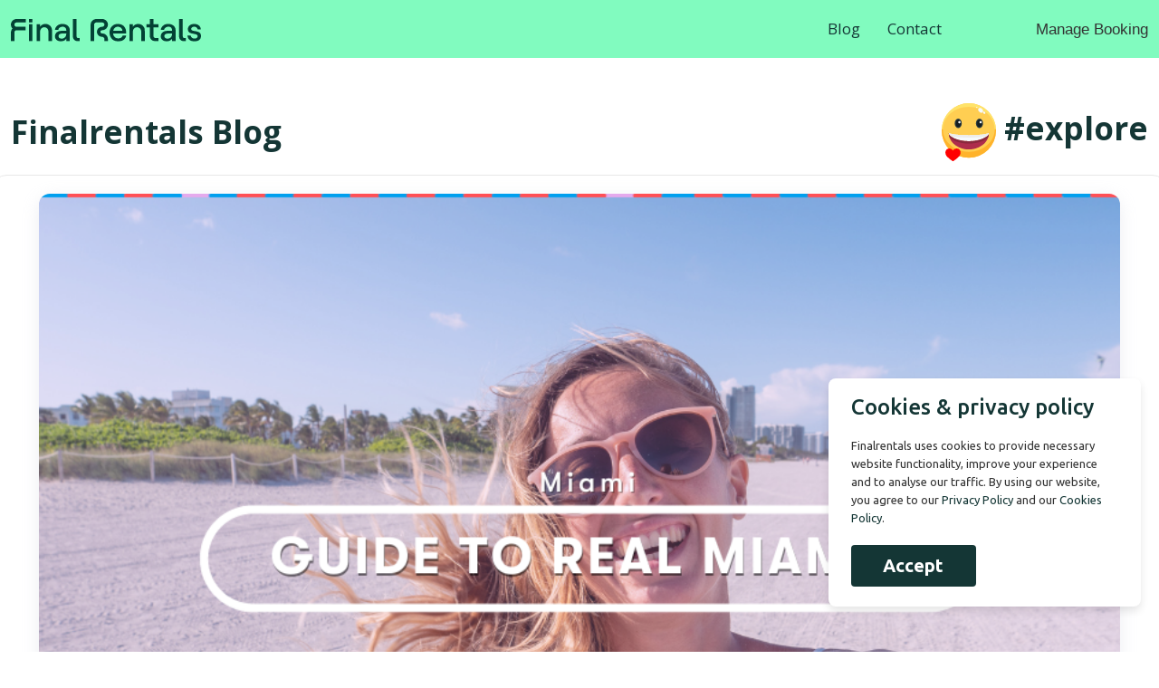

--- FILE ---
content_type: text/html; charset=UTF-8
request_url: https://www.finalrentals.us/blog/single/ultimate-guide-to-exploring-real-miami
body_size: 16089
content:
<!doctype html>

<html lang="en-US">
<head>
    <meta charset="UTF-8">
    <title>
        Ultimate Guide to Exploring Real Miami | Finalrentals
    </title>
    <!-- Google tag (gtag.js) -->
    <!-- Google tag (gtag.js) -->
<script async src="https://www.googletagmanager.com/gtag/js?id=G-6DEVH16YER"></script>
<script>
  window.dataLayer = window.dataLayer || [];
  function gtag(){dataLayer.push(arguments);}
  gtag('js', new Date());
  gtag('config', 'G-6DEVH16YER');
</script>
    <meta http-equiv="X-UA-Compatible" content="IE=edge">
    <meta name="viewport" content="width=device-width, initial-scale=1.0, maximum-scale=1.0, user-scalable=no">
    
    <link rel="home" href="https://www.finalrentals.us" /> 

    <meta name="keywords"
        content="Guide to Exploring Real Miami, Miami Guide, things to do in Miami, explore Miami">
    <meta name="description"
        content="Beyond the Tourist Trail: Discover the true essence of Miami. Explore hidden gems, savour diverse flavours, and embrace the city&amp;#039;s rich culture with our ultimate guide.">

            <meta name="apple-itunes-app" content="app-id=1273716113" />
        <meta name="google-play-app" content="app-id=com.finalrentals.app">
        <META NAME="Robots" CONTENT="INDEX,FOLLOW">
<meta name="p:domain_verify" content="d91c8c698c63b7f7793451df54ab22e6"/>
<meta name="verify-reviews" content="$2y$10$kV1zIoU2oFLLOaooF69O/.ZbJY9rWeUREFbe.Aw6RVynzRR9l2yv2">
      

<meta name="twitter:card" value="summary">
<meta name="twitter:creator" content="@finalrentals"> 
<meta name="twitter:site" content="@finalrentals"> 
<meta property="og:type" content="website" />
<meta property="og:url" content="https://www.finalrentals.us" />
<meta property="og:image:width" content="1200" />
<meta property="og:image:height" content="627" />
<meta data-n-head="ssr" data-hid="og:image:type" property="og:image:type" content="image/png">
<meta property="fb:app_id" content="657781375152486">
<meta property="og:site_name" content="Finalrentals.us" />
<meta property="product:price:amount" content="10"/>
<meta property="product:price:currency" content="USD"/>
<meta property="og:locale" content="en_US" />
<meta property="og:locale:alternate" content="en_US" />
    <meta property="og:url" content="https://www.finalrentals.us/blog/single/ultimate-guide-to-exploring-real-miami" />
    <meta name="twitter:description" content="Beyond the Tourist Trail: Discover the true essence of Miami. Explore hidden gems, savour diverse flavours, and embrace the city&amp;#039;s rich culture with our ultimate guide.">
    <meta property="og:title" content="Ultimate Guide to Exploring Real Miami | Finalrentals" />
    <meta property="og:image" content="https://fr-bucket-us.s3.eu-north-1.amazonaws.com/public/blogs/ultimate-guide-to-exploring-real-miami_6133.png" />
    <meta property="og:description" content="Beyond the Tourist Trail: Discover the true essence of Miami. Explore hidden gems, savour diverse flavours, and embrace the city&amp;#039;s rich culture with our ultimate guide." />

        <link rel="icon" type="image/png" sizes="32x32"
        href="https://www.finalrentals.us/frontend/assets/img/favicon_package_v0.16/favicon-32x32.png?t=1769463143">
    <link rel="icon" type="image/png" sizes="16x16"
        href="https://www.finalrentals.us/frontend/assets/img/favicon_package_v0.16/favicon-16x16.png?t=1769463143">
    <link rel="shortcut icon" href="https://www.finalrentals.us/backend/assets/media/logos/favicon.ico?t=1769463143" />
    <meta name="csrf-token" content="T9Y0uQpA1nXxrLdptyAHjEBtzMlJVnnOSg60KsGD" />

    
            <link rel="stylesheet" href="https://www.finalrentals.us/frontend/assets/css/bootstrap.min.css?t=1769463143">
        <link rel="stylesheet" href="https://www.finalrentals.us/frontend/assets/css/styles.com.css?t=1769463143">
        <link rel="stylesheet" href="https://www.finalrentals.us/frontend/assets/css/finalrentals.com.css?t=1769463143">
        <link rel="stylesheet" href="https://www.finalrentals.us/frontend/assets/css/intlTelInput.css?t=1769463143">
        
                     

    
    <link rel="alternate" hreflang="x-default" href="https://www.finalrentals.us/blog/single/ultimate-guide-to-exploring-real-miami" />
    <link rel="canonical" href="https://www.finalrentals.us/blog/single/ultimate-guide-to-exploring-real-miami" />


    <style >[wire\:loading], [wire\:loading\.delay], [wire\:loading\.inline-block], [wire\:loading\.inline], [wire\:loading\.block], [wire\:loading\.flex], [wire\:loading\.table], [wire\:loading\.grid], [wire\:loading\.inline-flex] {display: none;}[wire\:loading\.delay\.shortest], [wire\:loading\.delay\.shorter], [wire\:loading\.delay\.short], [wire\:loading\.delay\.long], [wire\:loading\.delay\.longer], [wire\:loading\.delay\.longest] {display:none;}[wire\:offline] {display: none;}[wire\:dirty]:not(textarea):not(input):not(select) {display: none;}input:-webkit-autofill, select:-webkit-autofill, textarea:-webkit-autofill {animation-duration: 50000s;animation-name: livewireautofill;}@keyframes livewireautofill { from {} }</style>
</head>
<body class="preload">
        
    <!-- Page styles -->
  <link wire:id="QBr5e0RogfS0y8sIWhxI" wire:initial-data="{&quot;fingerprint&quot;:{&quot;id&quot;:&quot;QBr5e0RogfS0y8sIWhxI&quot;,&quot;name&quot;:&quot;other.otherpages&quot;,&quot;locale&quot;:&quot;en&quot;,&quot;path&quot;:&quot;blog\/single\/ultimate-guide-to-exploring-real-miami&quot;,&quot;method&quot;:&quot;GET&quot;,&quot;v&quot;:&quot;acj&quot;},&quot;effects&quot;:{&quot;listeners&quot;:[]},&quot;serverMemo&quot;:{&quot;children&quot;:[],&quot;errors&quot;:[],&quot;htmlHash&quot;:&quot;8ca7de3d&quot;,&quot;data&quot;:{&quot;blogs&quot;:[],&quot;page_title&quot;:null,&quot;page_meta&quot;:null,&quot;page_description&quot;:null,&quot;blog_featured&quot;:null,&quot;blog_det&quot;:[],&quot;category_det&quot;:null,&quot;faqs&quot;:null,&quot;page_det&quot;:null,&quot;settings&quot;:[],&quot;page_top_heading&quot;:null,&quot;page_top_subheading&quot;:null,&quot;contact_name&quot;:null,&quot;contact_email&quot;:null,&quot;contact_phone&quot;:null,&quot;contact_message&quot;:null,&quot;page_seo_heading&quot;:null,&quot;page_seo_subheading&quot;:null,&quot;listcountries&quot;:null,&quot;blog_contents&quot;:null,&quot;supplier_det&quot;:null,&quot;address_lists&quot;:null},&quot;dataMeta&quot;:{&quot;modelCollections&quot;:{&quot;blogs&quot;:{&quot;class&quot;:&quot;App\\Models\\Blog&quot;,&quot;id&quot;:[50,49,48,47],&quot;relations&quot;:[],&quot;connection&quot;:&quot;mysql&quot;,&quot;collectionClass&quot;:null}},&quot;models&quot;:{&quot;blog_det&quot;:{&quot;class&quot;:&quot;App\\Models\\Blog&quot;,&quot;id&quot;:26,&quot;relations&quot;:[&quot;BlogCategory&quot;],&quot;connection&quot;:&quot;mysql&quot;,&quot;collectionClass&quot;:null},&quot;settings&quot;:{&quot;class&quot;:&quot;App\\Models\\Setting&quot;,&quot;id&quot;:1,&quot;relations&quot;:[],&quot;connection&quot;:&quot;mysql&quot;,&quot;collectionClass&quot;:null}}},&quot;checksum&quot;:&quot;53e713d5dd9b25e5b1943563ee59fb1218b31335206c2422e99dbe434bcce290&quot;}}" rel="stylesheet" href="https://cdnjs.cloudflare.com/ajax/libs/font-awesome/6.0.0-beta3/css/all.min.css">
<style>.layered-currency-switcher {
    width: auto;
    float: right;
    padding: 0 0 0 50px;
    margin: 0px;
}

.layered-currency-switcher li {
    display: block;
    float: left;
    font-size: 15px;
    margin: 0px;
}

.layered-currency-switcher li button.currency-switcher-btn {
    width: auto;
    height: auto;
    margin-bottom: 0px;
    background: #fff;
    font-family: Arial!important;
    line-height: 18px;
    border: 1px solid #dadada;
    border-radius: 25px;
    color: #9a9a9a;
    float: left;
    font-weight: 700;
    margin-left: -46px;
    min-width: 90px;
    position: relative;
    text-align: center;
    text-decoration: none;
    padding: 10px 11px 10px 49px
}


.layered-currency-switcher li button.currency-switcher-btn:focus {
    outline: 0;
    -webkit-outline: none;
    -moz-outline: none;
    -o-outline: none
}

.layered-currency-switcher li button.currency-switcher-btn:hover {
    background: #ddf6cf;
    border-color: #a9d092;
    color: #89b171
}

.layered-currency-switcher li button.currency-switcher-btn span {
    display: none
}

.layered-currency-switcher li button.currency-switcher-btn:first-child {
    border-radius: 25px
}

.layered-currency-switcher li button.currency-switcher-btn.selected {
    background: #de4c39;
    border-color: #de4c39;
    color: #fff;
    z-index: 99;
    padding-left: 23px!important;
    padding-right: 23px!important
}

.layered-currency-switcher li button.currency-switcher-btn.selected span {
    display: inline-block
}

.doubly,
.money {
    position: relative;
    font-weight: inherit !important;
    font-size: inherit !important;
    text-decoration: inherit !important;
}

.doubly-message {
    margin: 5px 0
}

.doubly-wrapper {
    float: right;
    margin-top: 33px;
}

.doubly-float {
    position: fixed;
    bottom: 10px;
    left: 10px;
    right: auto;
    z-index: 100000;
}

select.currency-switcher {
    margin: 0px;
    position: relative;
    top: auto;
}

select.currency-switcher {
    display: none
}

.nice-select {
    -webkit-tap-highlight-color: transparent;
    background-color: #fff;
    border-radius: 5px;
    border: 1px solid #e8e8e8;
    box-sizing: border-box;
    cursor: pointer;
    display: block;
    float: left;
    font-family: "Helvetica Neue", Arial;
    font-size: 14px;
    font-weight: 400;
    height: 42px;
    line-height: 40px;
    outline: 0;
    padding-left: 12px;
    padding-right: 30px;
    position: relative;
    text-align: left!important;
    transition: all .2s ease-in-out;
    -webkit-user-select: none;
    -moz-user-select: none;
    -ms-user-select: none;
    user-select: none;
    white-space: nowrap;
    width: auto
}

.nice-select:hover {
    border-color: #dbdbdb
}

.nice-select.open,
.nice-select:active,
.nice-select:focus {
    border-color: #88bfff
}

.nice-select:after {
    border-bottom: 2px solid #999;
    border-right: 2px solid #999;
    content: "";
    display: block;
    height: 5px;
    box-sizing: content-box;
    pointer-events: none;
    position: absolute;
    right: 14px;
    top: 16px;
    -webkit-transform-origin: 66% 66%;
    transform-origin: 66% 66%;
    -webkit-transform: rotate(45deg);
    transform: rotate(45deg);
    transition: all .15s ease-in-out;
    width: 5px
}

.nice-select.open:after {
    -webkit-transform: rotate(-135deg);
    transform: rotate(-135deg)
}

.nice-select.open .list {
    opacity: 1;
    pointer-events: auto;
    -webkit-transform: scale(1) translateY(0);
    transform: scale(1) translateY(0);
    z-index: 1000000 !important;
}

.nice-select.disabled {
    border-color: #ededed;
    color: #999;
    pointer-events: none
}

.nice-select.disabled:after {
    border-color: #ccc
}

.nice-select.wide {
    width: 100%
}

.nice-select.wide .list {
    left: 0!important;
    right: 0!important
}

.nice-select.right {
    float: right
}

.nice-select.right .list {
    left: auto;
    right: 0
}

.nice-select.small {
    font-size: 12px;
    height: 36px;
    line-height: 34px
}

.nice-select.small:after {
    height: 4px;
    width: 4px
}

.flags-India,
.flags-United-States {
    width: 30px;
    height: 20px
}

.nice-select.small .option {
    line-height: 34px;
    min-height: 34px
}

.nice-select .list {
    background-color: #fff;
    border-radius: 5px;
    box-shadow: 0 0 0 1px rgba(68, 68, 68, .11);
    box-sizing: border-box;
    margin: 4px 0 0!important;
    opacity: 0;
    overflow: scroll;
    overflow-x: hidden;
    padding: 0;
    pointer-events: none;
    position: absolute;
    top: 100%;
    max-height: 260px;
    left: 0;
    -webkit-transform-origin: 50% 0;
    transform-origin: 50% 0;
    -webkit-transform: scale(.75) translateY(-21px);
    transform: scale(.75) translateY(-21px);
    transition: all .2s cubic-bezier(.5, 0, 0, 1.25), opacity .15s ease-out;
    z-index: 100000
}

.nice-select .current img,
.nice-select .option img {
    vertical-align: top;
    padding-top: 10px
}

.nice-select .list:hover .option:not(:hover) {
    background-color: transparent!important
}

.nice-select .option {
    font-size: 13px !important;
    float: none!important;
    text-align: left !important;
    margin: 0px !important;
    font-family: Helvetica Neue, Arial !important;
    letter-spacing: normal;
    text-transform: none;
    display: block!important;
    cursor: pointer;
    font-weight: 400;
    line-height: 40px!important;
    list-style: none;
    min-height: 40px;
    min-width: 55px;
    margin-bottom: 0;
    outline: 0;
    padding-left: 18px!important;
    padding-right: 52px!important;
    text-align: left;
    transition: all .2s
}

.nice-select .option.focus,
.nice-select .option.selected.focus,
.nice-select .option:hover {
    background-color: #f6f6f6
}

.nice-select .option.selected {
    font-weight: 700
}

.nice-select .current img {
    line-height: 45px
}

.nice-select.slim {
    padding: 0 18px 0 0;
    height: 20px;
    line-height: 20px;
    border: 0;
    background: 0 0!important
}

.nice-select.slim .current .flags {
    margin-top: 0 !important
}

.nice-select.slim:after {
    right: 4px;
    top: 6px
}

.flags {
    background-image: url("/frontend/assets/img/flags/all_flags.png");
    background-repeat: no-repeat;
    display: block;
    margin: 10px 4px 0 0 !important;
    float: left
}

.flags-United-States {
    background-position: -365px -5px
}
.flags-India {
    background-position: -445px -275px
}

.flags-small {
    background-image: url("/frontend/assets/img/flags/all_small_flags.png");
    background-repeat: no-repeat;
    display: block;
    margin: 5px 3px 0 0 !important;
    border: 1px solid #fff;
    box-sizing: content-box;
    float: left
}

.nice-select.open .list .flags-small {
    margin-top: 15px !important
}

.flags-small.flags-India {
    width: 15px;
    height: 10px;
    background-position: -165px -90px
}

.flags-small.flags-United-States {
    width: 15px;
    height: 9px;
    background-position: -75px -160px
}

.doubly-float .nice-select .list {
    top: -90px;
    left: 0;
    right: auto
}

.nice-select,
.nice-select .list {
    background: #FFFFFF;
}

.nice-select .current,
.nice-select .list .option {
    color: #403F3F;
}

.nice-select .option:hover,
.nice-select .option.focus,
.nice-select .option.selected.focus {
    background-color: #F6F6F6;
}

.doubly-message {
    background-color: #333333 !important;
    color: #FFFFFF !important;
    border-radius: 5px;
    padding: 3px 10px;

    #shopify-section-header {
        position: relative;
        z-index: 1;
    }
    .doubly-wrapper {
        margin-right: 10px;
    }
    .doubly-wrapper .nice-select .current {
        font-family: "Montserrat";
    }
    .nice-select .current {
        color: #000 !important;
    }
    .nice-select:after {
        border-color: #000;
    }
    .is-light .nice-select .current {
        color: #fff !important;
    }
    .is-light .nice-select:after {
        border-color: #fff;
    }
    .site-nav--mobile.text-right .doubly-wrapper {
        position: absolute;
        right: 5px;
        top: 60px;
    }
}
.fw-600 {
    font-weight: 600;
}
.rt-slide-nav.active {
    display: block; /* Shown when toggled */
}
    /* margin:5px 0 45px; */
</style>
      <header class="rt-header">
        <div id="sticky-placeholder"></div>
          <div id="navbar-wrap" class="header-menu menu-layout1 header-menu menu-layout2">
              <div class="container">
                  <div class="row d-flex align-items-center">
                      <div class="col-xl-3 col-lg-3">
                          <div class="logo-area">
                              <a href="https://www.finalrentals.us" class="temp-logo">
                                  <img src="https://www.finalrentals.us/frontend/assets/img/fr-logo.svg?=1769463143" width="210"   alt="Finalrentals" class="img-fluid">
                              </a>
                          </div>
                      </div>
                      <div class="col-xl-7 col-lg-7 d-flex justify-content-end position-static">
                          <nav id="dropdown" class="template-main-menu template-main-menu-3">
                              <ul>
                                                                    <li><a href="https://www.finalrentals.us/blog">Blog</a></li>
                                  <li><a href="https://www.finalrentals.us/contact-us">Contact</a></li>
                              </ul>
                          </nav>
                      </div>
                      <div class="col-xl-2 col-lg-2 d-flex justify-content-end">
                          <div class="header-action-layout1">
                              <ul class="action-list">
                                  <li class="listing-button">
                                      <a href="https://www.finalrentals.us/manage-booking">
                                         Manage Booking
                                      </a>
                                  </li>
                              </ul>
                          </div>
                      </div>
                  </div>
              </div>
          </div>
      </header>
      <div class="rt-header-menu mean-container position-relative" id="meanmenu">
          <div class="mean-bar">
              <a href="https://www.finalrentals.us">
                  <img src="https://www.finalrentals.us/frontend/assets/img/fr-logo.svg?=1769463143" width="180"  alt='Finalrentals' class='img-fluid'/>
              </a>
              <div class="mean-bar--right header-action-layout1">
                  <span class="sidebarBtn">
                      <span class="bar"></span>
                      <span class="bar"></span>
                      <span class="bar"></span>
                      <span class="bar"></span>
                  </span>
              </div>
          </div>
          <div class="rt-slide-nav">
              <div class="offscreen-navigation">
                  <nav class="menu-main-primary-container">
                      <ul class="menu">
                          <li class="list menu-item-parent"><a class="animation" href="https://www.finalrentals.us">Home</a></li>
                          <li class="list menu-item-parent"><a class="animation" href="https://www.finalrentals.us/blog">Blog</a></li>
                          <li class="list menu-item-parent"><a class="animation" href="https://www.finalrentals.us/contact-us">Contact</a></li>
                          <li class="list menu-item-parent"><a class="animation" href="https://www.finalrentals.us/manage-booking">Manage Booking</a></li>
                                                </ul>
                  </nav>
              </div>
          </div>
      </div>

<style>
    .blog_heading {
        font-size: 22px;
        font-weight: 400;
        transition: all 0.3s ease-in-out;
        color: #707070 !important;
        font-size: 22px;
        font-weight: 400;
        /* padding: 0 7px; */
        margin: 0 0 0 0;
    }

    .blog_heading1 {
        font-size: 18px !important;
        font-weight: 400;
        transition: all 0.3s ease-in-out;
        color: #707070 !important;
        padding: 0 7px;
        margin: 0;
        line-height: 1.4;
        text-align: left;
        display: inline-block;
    }
    .img-info {
        padding: 0px 10px;font-size:.8em;color:#6892F6
    }
    @media (max-width: 767px) {
    .img-info {
        padding: 0;
    }
}
</style>
<section class="blog-wrap1 fr-ribben">
    <div class="container">
        <div class="row gutters-40 no-gut">
            <div class="col-lg-12 col-md-12">
                <div class="item-shorting-box">
                    <div class="shorting-title">
                        <h4 class="item-title blog-top-title">Finalrentals Blog</h4>
                    </div>
                    <div class="item-shorting-box-2 item-shorting-box-3">
                        <div class="by-shorting">
                            <div class="by-shorting">
                                <div class="shorting blog-top-title-r">
                                    <img src="https://www.finalrentals.us/frontend/assets/img/blog/blog-happy.svg" alt="happy driving">
                                    <a href=""
                                        class="">#explore</a>
                                </div>
                            </div>
                        </div>
                    </div>
                </div>
            </div>
            <div class="col-lg-12 blog-wrap-inner">
                <div class="row align-items-center">
                    <div class="col-lg-12 col-md-12">
                        <div class="blog-box1 blog-box3">
                            <div class="item-img">
                                <img src="https://fr-bucket-us.s3.eu-north-1.amazonaws.com/public/blogs/ultimate-guide-to-exploring-real-miami_6133.png"
                                    alt="Explore:  Ultimate Guide to Exploring Real Miami" >
                            </div>
                            <div class="item-content">
                                <div class="heading-title">
                                    <h1 class="blog_heading"><a href=""
                                            class="blog_heading">Explore:  Ultimate Guide to Exploring Real Miami</a></h1>
                                </div>
                                <div class="blog-button">
                                    <a href="#" class="item-btn">Published on:
                                        October 20th 2023</a>
                                </div>
                            </div>
                            <div class="img-info">
                                All images used in this website, including all the blogs
                                    and blog section are created and obtained from a paid Canva Pro subscription. We do
                                    not intend to use any of this information commercially and it is solely for the
                                    purpose of knowledge and education of our visitors.
                            </div>
                        </div>
                        <div class="row blog-share-area">
                            <div class="col-lg-7 col-md-6">
                                <h4>Published in <a
                                        href="https://www.finalrentals.us/blog/explore">Explore</a>
                                    Category.</h4>
                            </div>
                            <div class="col-lg-12 col-md-12">
                                <div class="blog-individual-area">
                                                                            <span
                                            style="font-size: 1em;
                            line-height: 1.68421053em;
                            font-weight: 400;
                            color: #808080;
                            padding: 0px;"><h2>Ultimate Guide to Exploring Real Miami</h2><p>When you think of Miami, perhaps images of stunning beaches, swaying palm trees, and neon-lit nights along Ocean Drive come to mind. While these iconic aspects are undoubtedly a part of Miami's charm, there's so much more to explore in this vibrant city. Welcome to the ultimate guide on how to experience the authentic, real Miami.</p><figure class="image"><img src="https://lh7-us.googleusercontent.com/yKMXCVAwRkdUM9n3tR4b26f3qMZ-52idSNzaInEUR829D9syhkzyBgIRu2SKtflHo7eE45e2h9h5fQQtaJWLYYgRhjYbZhPlXRdNJDcIh50FshPcZ7zaD9VFs6l5mU7NS5GhWg95blooGg9DpSWHiYQ"></figure><h3>Things to Do in Miami</h3><p>Start your journey in <strong>Little Havana</strong>, Miami's most famous Cuban neighbourhood. This place is a whirlwind of colour, rhythm, and flavour.Here are a few other things to do in Miami on your next trip:</p><h3>The Heart of Little Havana</h3><p>The heart of the neighbourhood, <strong>Calle Ocho</strong>, is where the action unfolds. As you stroll along the streets, the scent of Cuban coffee and the sultry sounds of salsa music will fill the air. Make sure to stop by <strong>Maximo Gomez Park</strong>, also known as Domino Park, where you can witness spirited domino games and engage in conversations with the friendly locals. Don't miss a visit to the famous <strong>Ball &amp; Chain </strong>bar, where you can enjoy live Latin music and refreshing mojitos.</p><figure class="image"><img src="https://lh7-us.googleusercontent.com/xI0KndwZ84faUJwzEMTXgC0xOkVImz-VfX903sP_UkFLaO1OP_-hkjxbc1OIZl-Yzn4n_NsLiKnyX5xuGwwm4CHEjNT9ySxoD6vk_egt_3FjIfMK5IzKoEeJQkD7Ze_pcNEvjm4CDjtY0OlecFfTH6o"></figure><h3>Wynwood Walls</h3><p>For an explosion of art and culture, <strong>Wynwood Walls</strong> is your next destination. This open-air art gallery is filled with eye-popping murals and street art that will leave you in awe. Each mural has its own story, and many are created by world-renowned artists. It's a haven for photographers and art enthusiasts alike. Take your time to appreciate the beauty of each piece and the way it transforms the area into a vibrant, living canvas.</p><figure class="image"><img src="https://lh7-us.googleusercontent.com/8eQURhUHvKCWI9KR6E-4R6qjeQYF2XEAJ3ngnztJDsAkLULQXxv7tRU3FsOHSvBcpVk3B5f_xuQwjmbyXJtxvgrsWg0IJ51fMYJVmWLCO4ULC8cgZ1vcAWs3ZmN34F_ATrgEqzFz6_d4FjF6m2m_itQ"></figure><h3>Biscayne Bay</h3><p>While the city's high-rises might dominate the skyline, Miami also offers a luxurious dose of nature along Biscayne Bay. Take a boat tour along the <a href="https://www.finalrentals.us/blog/single/biscayne-bay-mansions">Biscayne Bay Mansions</a> and you'll see the city from a whole new perspective. You might even spot playful dolphins or gentle manatees swimming alongside the boat. The bay is also home to Vizcaya Museum and Gardens, a grand villa with beautiful Renaissance gardens. Its architecture and design are reminiscent of a time when the elite built winter residences in the South. This peaceful oasis provides a fascinating juxtaposition with the city.</p><figure class="image"><img src="https://lh7-us.googleusercontent.com/pS3L8pmdfrDrSGXpSY7Ufd8uHCKPp3xe0G2PSRIerhAVv_JXg29biftD45upF3wNSk5QeV7Z9agosLcQx_nh5vvdRrrZsy027uwVIOCJkXyN6OD7Yh-jvU5ie6RR1w7fdYXFHBlQF2U-PCM5ECLth7k"></figure><h3>The Diverse Flavors of Miami</h3><p>Cuban food isn't the only culinary delight in Miami. The city is a melting pot of <a href="https://www.finalrentals.us/blog/single/food-in-miami">what to eat in Miami</a>. Head over to the vibrant food market, La Marqueta, in the heart of Little Havana. Here, you can savour dishes from a variety of cultures, including Colombian, Mexican, and Haitian. The atmosphere is lively, and the food is nothing short of spectacular. You'll also find pockets of authentic and affordable cuisine throughout the city, ranging from Peruvian ceviche to Haitian griot.</p><h3>Vizcaya Museum and Gardens</h3><p>As you explore Miami, you'll soon discover the <strong>Vizcaya Museum and Gardens</strong>. This place transports you to the European Renaissance with its stunning architecture and manicured gardens. The villa was originally the winter home of industrialist James Deering. It's a fascinating piece of Miami's history, and the bayfront gardens are a true gem. Stroll along the labyrinthine paths, admire the sculptures, and take in the breathtaking views of Biscayne Bay.</p><figure class="image"><img src="https://lh7-us.googleusercontent.com/uU2SdUnViPD1ImiK2xR7nWDLr03_S_KHz3sHLguffuPpCsAe5bNFJF-m6xe_56acwpG5mG18CGcEn3fwNunkPRoReRTfuwdPqnSR8MlBz-OAVzB2H2L4Gy7jsdURhbS54MRZEQa0jSnK3KQ0MDORE1E"></figure><h3>Coral Gables</h3><p>A visit to <strong>Coral Gables </strong>feels like stepping into a Mediterranean village. The architecture and design of this part of Miami are heavily influenced by Spanish Revival stle. Coral Gables is home to the historic Biltmore Hotel, a stunning building featuring a 270-foot tower and a magnificent pool. You can take a tour of this iconic hotel and even swim in the pool, which was once the largest in the world.</p><h3>Wonders of the Everglades</h3><p><strong>The Everglades</strong>, the largest tropical wilderness of any kind in any major U.S. city, are just a stone's throw from the hustle and bustle of Miami. The national park provides a unique ecosystem filled with exotic wildlife, including the famous alligators. Take an airboat tour for a real adventure through the sawgrass prairies, mangroves, and cypress swamps.</p><figure class="image"><img src="https://lh7-us.googleusercontent.com/gmv4eB8YA_-q400ypoehX8WhxgdlOr8sPWZK7iP7_wUDOEf4ZMFxttPp_yAn3yl1mbW_fhpXPp3rPgShZF30EpZLd3Z7YOW2Bj7z_JxqNf6wba3fab6m7tcEaEbivH1KVus4dqESVJkb9Y4SAo61INw"></figure><h3>Explore the Street Art of Wynwood</h3><p>In the heart of Miami, you'll find the trendy neighbourhood of Wynwood, home to the Wynwood Walls. This open-air street art park is like an art lover's paradise. It features large-scale murals created by world-renowned street artists. Wynwood Walls is constantly changing as artists come and paint new murals. You can easily spend hours exploring the fascinating street art in the area, and there are plenty of cafes and bars to keep you fueled and refreshed.</p><figure class="image"><img src="https://lh7-us.googleusercontent.com/ftNswqevCbN98HpnlEoVWj-iPjVdA4d6SZhhfIElJ06Yk9rm_JjdIdlby1Z7nS6Bfz1jVjr7IuGuPW-SH5VK-dLzPz5YZ2akf-lASr1VAce2GsDIOmBrXssSf9Zm8EVXk4Zzs16C-HYrEHl3CBYet5s"></figure><h3>Flavours of the Versailles Restaurant</h3><p>Versailles is an iconic restaurant in Miami's Little Havana neighbourhood, and it's a must-visit for anyone looking to explore the city's rich Cuban culture. Known as "The World's Most Famous Cuban Restaurant," Versailles serves up authentic Cuban cuisine, from savoury ropa vieja to sweet pastries. The lively atmosphere, complete with Cuban coffee and a busy bakery, provides a truly immersive experience. It's a chance to dine like a local and enjoy traditional Cuban dishes prepared with love.</p><figure class="image"><img src="https://lh7-us.googleusercontent.com/plE88w6S4ZoQAMXx5BouvGHhaqgepRUPTsnpKMqrPQOvjg3iGwQd_C78pDxTv4np0OP9Fasdcs-lWia9AcbsI7w9zEqX2adXdNLi7LTnynlEDTIdK_oYufvxFml8h2HrTqAVpqasdDdvLWxjKSgY7WM"></figure><h3>Find Your Beach Paradise at Key Biscayne</h3><p>Just a short drive from the bustling city of Miami, you'll find the island paradise of Key Biscayne. It's known for its pristine beaches, crystal-clear waters, and beautiful parks. Crandon Park, with its golden sands and lush tropical gardens, is a favourite among both locals and visitors. Enjoy a day at the beach, take a bike ride through the park, and savour a picnic under the shade of swaying palm trees. Key Biscayne provides a serene escape from the city's fast pace.</p><figure class="image"><img src="https://lh7-us.googleusercontent.com/4SjFeBu4vM-i89kwlhuLI2VWHCmXQIE0GC9WDdj5eLp-OSXpbSe7JDwT0DXhdElthQxGPTfKPfsK5mpoR3SJZkQBdA5rfUU627LfJOHWLRbYXQWPMlseTbBQAlkvofeLVSGbJESbbnUDSufrVp_KZE8"></figure><h3>The Authentic Miami Adventure Awaits</h3><p>This ultimate guide offers a glimpse into the real Miami, where you can journey through its diverse neighbourhoods, savour international cuisines, and dive into its rich art and culture. Miami's magic goes far beyond its famous beaches, inviting you to discover hidden spots and authentic experiences. The next time you visit, go beyond the tourist attractions and uncover the city's true spirit. For a hassle-free trip, <a href="https://www.finalrentals.us/"><strong>Rent a Car in the US</strong></a> and explore Miami on your terms—real Miami is waiting for you!</p></span>
                                    
                                </div>
                            </div>
                        </div>
                    </div>
                </div>
                <div class="row align-items-center">
                    <div class="col-lg-12 col-md-12">
                        <div class="item-shorting-box">
                            <div class="shorting-title">
                                <h4 class="item-title blog-top-title-2">Similar Posts</h4>
                            </div>
                        </div>
                    </div>
                                                                        <div class="col-lg-6 col-md-6 list">
                                <div class="blog-box1 blog-box2 d-flex flex-column">
                                    <div class="item-img" style="overflow: hidden;">
                                        <a href="https://www.finalrentals.us/blog/single/see-florida-your-way-on-a-scenic-road-trip-from-orlando-to-miami-for-canadian-travellers">
                                            <img src="https://fr-bucket-us.s3.eu-north-1.amazonaws.com/public/blogs/thumb/see-florida-your-way-on-a-scenic-road-trip-from-orlando-to-miami-for-canadian-travellers_4312.jpg"
                                                alt="See Florida Your Way On A Scenic Road Trip from Orlando to Miami for Canadian Travellers"
                                                style="width: 100%; object-fit: cover;">
                                        </a>
                                    </div>
                                    <div class="item-content blog-sub mt-auto">
                                        <div class="heading-title">
                                            <h2 class="blog_heading1">
                                                <a href="https://www.finalrentals.us/blog/single/see-florida-your-way-on-a-scenic-road-trip-from-orlando-to-miami-for-canadian-travellers"
                                                    class="blog_heading1">See Florida Your Way On A Scenic Road Trip from Orlando to Miami for Canadian Travellers</a>
                                            </h2>
                                        </div>
                                        <div class="blog-button">
                                            <a href="https://www.finalrentals.us/blog/single/see-florida-your-way-on-a-scenic-road-trip-from-orlando-to-miami-for-canadian-travellers" class="item-btn">
                                                Published on:<span>
                                                    July 15th 2025</span>
                                            </a>
                                        </div>
                                    </div>
                                </div>
                            </div>
                                                    <div class="col-lg-6 col-md-6 list">
                                <div class="blog-box1 blog-box2 d-flex flex-column">
                                    <div class="item-img" style="overflow: hidden;">
                                        <a href="https://www.finalrentals.us/blog/single/feel-the-rhythm-of-florida-on-a-festival-road-trip-designed-for-brazilian-travellers">
                                            <img src="https://fr-bucket-us.s3.eu-north-1.amazonaws.com/public/blogs/thumb/feel-the-rhythm-of-florida-on-a-festival-road-trip-designed-for-brazilian-travellers_7572.jpg"
                                                alt="Feel the Rhythm of Florida on a Festival Road Trip Designed for Brazilian Travellers"
                                                style="width: 100%; object-fit: cover;">
                                        </a>
                                    </div>
                                    <div class="item-content blog-sub mt-auto">
                                        <div class="heading-title">
                                            <h2 class="blog_heading1">
                                                <a href="https://www.finalrentals.us/blog/single/feel-the-rhythm-of-florida-on-a-festival-road-trip-designed-for-brazilian-travellers"
                                                    class="blog_heading1">Feel the Rhythm of Florida on a Festival Road Trip Designed for Brazilian Travellers</a>
                                            </h2>
                                        </div>
                                        <div class="blog-button">
                                            <a href="https://www.finalrentals.us/blog/single/feel-the-rhythm-of-florida-on-a-festival-road-trip-designed-for-brazilian-travellers" class="item-btn">
                                                Published on:<span>
                                                    July 2nd 2025</span>
                                            </a>
                                        </div>
                                    </div>
                                </div>
                            </div>
                                                    <div class="col-lg-6 col-md-6 list">
                                <div class="blog-box1 blog-box2 d-flex flex-column">
                                    <div class="item-img" style="overflow: hidden;">
                                        <a href="https://www.finalrentals.us/blog/single/the-best-orlando-adventures-your-family-will-love-beyond-the-theme-parks">
                                            <img src="https://fr-bucket-us.s3.eu-north-1.amazonaws.com/public/blogs/thumb/the-best-orlando-adventures-your-family-will-love-beyond-the-theme-parks_5150.jpg"
                                                alt="The Best Orlando Adventures Your Family Will Love Beyond the Theme Parks"
                                                style="width: 100%; object-fit: cover;">
                                        </a>
                                    </div>
                                    <div class="item-content blog-sub mt-auto">
                                        <div class="heading-title">
                                            <h2 class="blog_heading1">
                                                <a href="https://www.finalrentals.us/blog/single/the-best-orlando-adventures-your-family-will-love-beyond-the-theme-parks"
                                                    class="blog_heading1">The Best Orlando Adventures Your Family Will Love Beyond the Theme Parks</a>
                                            </h2>
                                        </div>
                                        <div class="blog-button">
                                            <a href="https://www.finalrentals.us/blog/single/the-best-orlando-adventures-your-family-will-love-beyond-the-theme-parks" class="item-btn">
                                                Published on:<span>
                                                    June 17th 2025</span>
                                            </a>
                                        </div>
                                    </div>
                                </div>
                            </div>
                                                    <div class="col-lg-6 col-md-6 list">
                                <div class="blog-box1 blog-box2 d-flex flex-column">
                                    <div class="item-img" style="overflow: hidden;">
                                        <a href="https://www.finalrentals.us/blog/single/a-dream-travel-guide-to-exploring-floridas-national-parks-for-italians">
                                            <img src="https://fr-bucket-us.s3.eu-north-1.amazonaws.com/public/blogs/thumb/a-dream-travel-guide-to-exploring-floridas-national-parks-for-italians_510.jpg"
                                                alt="A Dream Travel Guide to Exploring Florida’s National Parks for Italians"
                                                style="width: 100%; object-fit: cover;">
                                        </a>
                                    </div>
                                    <div class="item-content blog-sub mt-auto">
                                        <div class="heading-title">
                                            <h2 class="blog_heading1">
                                                <a href="https://www.finalrentals.us/blog/single/a-dream-travel-guide-to-exploring-floridas-national-parks-for-italians"
                                                    class="blog_heading1">A Dream Travel Guide to Exploring Florida’s National Parks for Italians</a>
                                            </h2>
                                        </div>
                                        <div class="blog-button">
                                            <a href="https://www.finalrentals.us/blog/single/a-dream-travel-guide-to-exploring-floridas-national-parks-for-italians" class="item-btn">
                                                Published on:<span>
                                                    June 5th 2025</span>
                                            </a>
                                        </div>
                                    </div>
                                </div>
                            </div>
                                                            </div>
            </div>
        </div>
    </div>
</section>
<script src="https://code.jquery.com/jquery-3.6.4.min.js"></script>
<style>
    .blog-share-area h4 {
        margin-bottom: 15px;
    }

    .blog-individual-area {
        width: 75%;
        display: flex;
        margin-left: auto;
        margin-right: auto;
    }

    .blog-individual-area img {

        width: 100%;
    }

    @media only screen and (max-width: 991px) {
        .blog-individual-area {
            width: 100%;
            text-align: left;
        }

    }
    .blog-share-area ul {
        margin-left: 1%;
        padding-left: 20px;
        margin-top: 10px;
    }
    .blog-share-area ul li {
        list-style-image: url('https://www.finalrentals.com/assets/img/icon/bullet.png');
        clear: both;
        color: #707070;
        font-size: 16px;
        line-height: 22px;
        margin-bottom: 12px;
    }
    .blog-share-area ol li {
        list-style-image: url('https://www.finalrentals.com/assets/img/icon/bullet.png');
        clear: both;
        color: #707070;
        font-size: 16px;
        line-height: 22px;
        margin-bottom: 12px;
    }
    @media (max-width: 768px) {
  .blog-box1 .item-content.blog-sub .blog-button .item-btn {
    padding-left: 13px;
  }
}
@media (max-width: 480px) {
  .blog-box1 .item-content.blog-sub .blog-button .item-btn {
    padding-left: 13px;
  }
}
@media (max-width: 1024px) {
  .blog-box1 .item-content.blog-sub .blog-button .item-btn {
    padding-left: 13px;
  }
}

</style>

<!--=====================================-->
      <!--=   Footer     Start                =-->
      <!--=====================================-->
      <footer class="footer-area banner-splatter-footer">
        <div class="footer-top">
            <div class="container">
                <div class="row justify-content-between">
                    <div class="col-xl-4 col-lg-4 col-md-6 col-sm-6">
                        <div class="footer-link">
                            <div class="footer-title">
                                <h3>Quick Links</h3>
                            </div>
                            <div class="item-link">
                                <ul>
                                    <li><a href="https://www.finalrentals.us/about-us">About Us </a></li>
                                    <li><a href="https://www.finalrentals.us/manage-booking">Manage Booking</a></li>
                                    <li><a href="https://www.finalrentals.us/blog">Blog</a></li>
                                </ul>
                            </div>
                        </div>
                    </div>
                    <div class="col-xl-4 col-lg-4 col-md-6 col-sm-6">
                        <div class="footer-link">
                            <div class="footer-title">
                                <h3>Policies</h3>
                            </div>
                            <div class="item-link">
                                <ul>
                                    <li><a href="https://www.finalrentals.us/privacy-policy">Privacy policy </a></li>
                                                                        <li><a href="https://www.finalrentals.us/terms-use">Terms of Use</a></li>
                                </ul>
                            </div>
                        </div>
                    </div>
                    <div class="col-xl-4 col-lg-4 col-md-6 col-sm-6">
                        <div class="footer-logo-area footer-link">
                          <div class="footer-title">  <h3>Contact</h3>
                            </div>
                            <div class="item-link">
                                <ul>
                                    <li><a href="https://www.finalrentals.us/contact-us">Contact us </a></li>
                                                                        <li>bookings@finalrentals.com</li>
                                   
                                </ul>
                            </div>
                            <br>
                          <div class="item-social">
                                <ul>
                                    <li>
                                        <a href="https://www.facebook.com/finalrentals" target="_blank"> <img src="https://www.finalrentals.us/frontend/assets/img/social/facebook.svg" alt="facebook"> </a></li>
                                        <li><a href="https://www.instagram.com/finalrentals" target="_blank"> <img src="https://www.finalrentals.us/frontend/assets/img/social/instagram.svg" alt="instagram"> </a></li>
                                        <li><a href="https://www.linkedin.com/company/finalrentals/" target="_blank"> <img src="https://www.finalrentals.us/frontend/assets/img/social/linkdein-dark.svg" alt="linkedin"> </a></li>
                                        <li><a href="https://twitter.com/finalrentals" target="_blank"> <img src="https://www.finalrentals.us/frontend/assets/img/social/x.svg" alt="twitter"> </a></li>
                                        <li><a href="https://www.youtube.com/c/Finalrentals/videos" target="_blank"> <img src="https://www.finalrentals.us/frontend/assets/img/social/youtube.svg" alt="youtube"> </a></li>
                                </ul>
                            </div>
                        </div>
                    </div>
                </div>
            </div>
        </div>
        <div class="footer-bottom">
            <div class="container ftr-bdr">
                <div class="row justify-content-center">
                    <div class="col-lg-4 col-md-4">
                        <div class="copyright-area1 pad-15">
                          <img src="https://www.finalrentals.us/frontend/assets/img/fr-logo.svg" width="180" height="40" alt='logo' class='img-fluid'/>
                        </div>
                    </div>
                    <div class="col-lg-8 col-md-8">
                        <div class="copyright-area1 pad-15" style="padding: 0;text-align: right;">
                            <ul>
                                <li><a href="https://www.finalrentals.us/our-story">Our Story</a></li>
                                <li><a href="https://www.finalrentals.us/terms-use">Terms of use</a></li>
                                <li><a href="https://www.finalrentals.us/privacy-policy">Privacy Policy</a></li>
                            </ul>
                        </div>
                    </div>
                </div>
            </div>
        </div>
  </footer>

  <!-- start back to top -->

  <a href="javascript:void(0)" id="back-to-top"> <i class="fas fa-angle-double-up"></i> </a>
  <!-- End back to top -->


<!-- Livewire Component wire-end:QBr5e0RogfS0y8sIWhxI -->
    <script src="/livewire/livewire.js?id=90730a3b0e7144480175" data-turbo-eval="false" data-turbolinks-eval="false" ></script><script data-turbo-eval="false" data-turbolinks-eval="false" >window.livewire = new Livewire();window.Livewire = window.livewire;window.livewire_app_url = '';window.livewire_token = 'T9Y0uQpA1nXxrLdptyAHjEBtzMlJVnnOSg60KsGD';window.deferLoadingAlpine = function (callback) {window.addEventListener('livewire:load', function () {callback();});};let started = false;window.addEventListener('alpine:initializing', function () {if (! started) {window.livewire.start();started = true;}});document.addEventListener("DOMContentLoaded", function () {if (! started) {window.livewire.start();started = true;}});</script>
                            
                    <script src="https://www.finalrentals.us/frontend/assets/ultra/js/jquery.min.js?t=1769463143"></script>
                <script src="https://www.finalrentals.us/frontend/assets/ultra/js/popper.min.js?t=1769463143" defer=""></script>
        <script src="https://www.finalrentals.us/frontend/assets/ultra/js/bootstrap.min.js?t=1769463143" defer=""></script>
        <script src="https://www.finalrentals.us/frontend/assets/ultra/js/owl.carousel.min.js?t=1769463143" defer=""></script>
        <script src="https://www.finalrentals.us/frontend/assets/ultra/js/simplebar.js?t=1769463143" defer=""></script>
        <script src="https://www.finalrentals.us/frontend/assets/ultra/js/bootstrap-select.js?t=1769463143" defer=""></script>
        <script src="https://www.finalrentals.us/frontend/assets/ultra/js/moment.min.js?t=1769463143" defer=""></script>
        <script src="https://www.finalrentals.us/frontend/assets/ultra/js/jquery.daterangepicker.js?t=1769463143" defer="">
        </script>
        
        <script src="https://www.finalrentals.us/frontend/assets/ultra/js/jquery-wizard.js?t=1769463143" defer=""></script>
        <script src="https://www.finalrentals.us/frontend/assets/ultra/js/jquery.timepicker.js?t=1769463143" defer=""></script>
        <script src="https://www.finalrentals.us/frontend/assets/ultra/js/custom.js?t=1769463143" defer=""></script>
        <script src="https://www.finalrentals.us/frontend/assets/static/runtime/details_script.js?t=1769463143" defer="">
        </script>
        <script>
        function mobileNavOpen() {
            $('.Header-headerRegionContainer-H_YV3').addClass('Header-sidebarOpen-1UzXn');
        };
        $('#mobile_nav_close').click(function() {
            $('.Header-headerRegionContainer-H_YV3').removeClass('Header-sidebarOpen-1UzXn');
        });
    </script>
        <script src="https://www.finalrentals.us/frontend/assets/js/custom.js?t=1769463143"></script>


        <link
        href="https://fonts.googleapis.com/css2?family=Inter:wght@100..900&family=Ubuntu:ital,wght@0,300;0,400;0,500;0,700;1,300;1,400;1,500;1,700&display=swap"
        rel="stylesheet" />
    <link rel="stylesheet" href="https://www.finalrentals.us/frontend/assets/cookie/style.css?t=1769463143" />
    <script src="https://www.finalrentals.us/frontend/assets/cookie/script.js?t=1769463143" defer></script>
    <div class="wrapper-cookie">
        <header>
            <h3>Cookies & privacy policy</h3>
        </header>

        <div class="data">
            <p>Finalrentals uses cookies to provide necessary website functionality, improve your experience and to
                analyse our traffic. By using our website, you agree to our <a target='_blank'
                    href='https://www.finalrentals.us/privacy-policy'>Privacy Policy</a> and our <a target='_blank'
                    href='https://www.finalrentals.us/privacy-policy'>Cookies Policy</a>.</p>
        </div>

        <div class="buttons">
            <button class="button" id="acceptBtn">Accept</button>
            
        </div>
    </div>
    <script>
        $(document).ready(function() {
            $("#return_location_select").click(function() {
                if ($('#return_location_select').is(":checked")) {
                    $('#return_location').show();
                } else {
                    $('#return_location').hide();
                }
            });
                        var btn = KTUtil.getById("kt_btn_1");
            $("#lpsFerret2").submit(function(event) {
                event.preventDefault();
                if ($('#pickup_city_id').val() == '' || typeof $('#pickup_city_id').val() === 'undefined' ||
                    $('#pickup_city_id').val() == null) {
                    $('#error_show').html('Please select pickup city');
                    $('.alert-danger').show();
                } else if ($('#pickup_location_id').val() == '' || typeof $('#pickup_location_id').val() ===
                    'undefined' || $('#pickup_location_id').val() == null) {
                    $('#error_show').html('Please select pickup location');
                    $('.alert-danger').show();
                } else if (($('#return_city_id').val() == '' || typeof $('#return_city_id').val() ===
                        'undefined' || $('#return_city_id').val() === null) && $('#return_location_select')
                    .val() == 1) {
                    $('#error_show').html('Please select return city');
                    $('.alert-danger').show();
                } else if (($('#return_location_id').val() == '' || typeof $('#return_location_id')
                        .val() === 'undefined' || $('#return_location_id').val() == null) && $(
                        '#return_location_select').val() == 1) {
                    $('#error_show').html('Please select return location');
                    $('.alert-danger').show();
                } else if (($('#pickupdatepicker').val() == '' || typeof $('#pickupdatepicker').val() ===
                        'undefined' || $('#pickupdatepicker').val() == null)) {
                    $('#error_show').html('Please select pickup date');
                    $('.alert-danger').show();
                } else if (($('#returndatepicker').val() == '' || typeof $('#returndatepicker').val() ===
                        'undefined' || $('#returndatepicker').val() == null)) {
                    $('#error_show').html('Please select return date');
                    $('.alert-danger').show();
                } else {
                    $('.alert-danger').hide();
                    KTUtil.btnWait(KTUtil.getById("kt_btn_1"), "spinner spinner-right spinner-white pr-15",
                        "Searching...");
                    var data = new FormData(this);
                    var url = "https://www.finalrentals.us/get-search-cars-update";
                    genericPost(url, data, function(result) {
                        if (result.status == 1) {
                            window.location.href = "https://www.finalrentals.us/search-result-update";
                        } else {
                            KTUtil.btnRelease(btn);
                            if (typeof result.error === 'undefined' || result.error == '') {
                                $('#error_show').html(
                                    'Sorry, No cars found on selected date and time. Please try again'
                                );
                            } else {
                                $('#error_show').html(result.error);
                            }
                            $('.alert-danger').show();
                        }
                    });
                }
            });
            
            $('#pickup_city_id').change(function() {
                var pickup_city_id = $(this).val();
                KTUtil.btnWait(KTUtil.getById("pick_location_id"), "spinner spinner-right spinner-primary");
                var data = {
                    pickup_city_id: pickup_city_id
                };
                var url = "https://www.finalrentals.us/get-city-locations";
                postCustom(url, data, function(result) {
                    KTUtil.btnRelease(KTUtil.getById("pick_location_id"));
                    $("#pickup_location_id").empty().append(result);
                });
            });
            $('#return_city_id').change(function() {
                var return_city_id = $(this).val();
                KTUtil.btnWait(KTUtil.getById("drop_location_id"), "spinner spinner-right spinner-primary");
                var data = {
                    pickup_city_id: return_city_id
                };
                var url = "https://www.finalrentals.us/get-city-locations";
                postCustom(url, data, function(result) {
                    KTUtil.btnRelease(KTUtil.getById("drop_location_id"));
                    $("#return_location_id").empty().append(result);
                });
            });

            // $.ajaxSetup({
            //   headers: {
            //     'X-CSRF-TOKEN': $('meta[name="csrf-token"]').attr('content')
            // }
            //});
            $('#subscription_email_button').click(function(e) {
                var subscription_email = $('#subscription_email').val();
                var data = {
                    subscription_email: subscription_email
                };
                var url = "https://www.finalrentals.us/set-subscribe";
                postCustom(url, data, function(result) {
                    if (result == 1) {
                        $('#subscription_email').val('');
                        alert('Subscription successful.');
                    } else {
                        $('#subscription_email').val('');
                        alert('Email id already exist');
                    }

                });
            });
            var response;

            function genericPost(url, data, callback) {
                $.ajax({
                    type: 'POST',
                    url: url,
                    data: data,
                    processData: false,
                    contentType: false,
                    cache: false,
                    async: true,
                    success: function(data) {
                        callback(data);
                    },
                    error: function(error) {
                        callback(error);
                    }
                });
            }

            function postCustom(url, data, callback) {
                $.ajax({
                    headers: {
                        'X-CSRF-TOKEN': $('meta[name="csrf-token"]').attr('content')
                    },
                    type: 'POST',
                    url: url,
                    data: data,
                    success: function(data) {
                        callback(data);
                    },
                    error: function(error) {
                        callback(error);
                    }
                });
            }

        });

        // function location_load(id)
        //   {
        //     if(id == 1){
        //       KTUtil.btnWait(KTUtil.getById("pick_location_id"), "spinner spinner-right spinner-primary");
        //     } else if(id == 2){
        //       KTUtil.btnWait(KTUtil.getById("drop_location_id"), "spinner spinner-right spinner-primary");
        //     }
        //   }
                    $(document).ready(function($) {
                $('.sidebarBtn').on('click', function() {
                    $('.rt-slide-nav').slideToggle();
                    $(this).toggleClass('active');
                    $('body').toggleClass('slidemenuon');
                });
            });
            </script>
    <style>
        .preload * {
            -webkit-transition: none !important;
            -moz-transition: none !important;
            -ms-transition: none !important;
            -o-transition: none !important;
        }
    </style>
    <script>
        $(window).on('load', function() {
            $("body").removeClass("preload");
        });
    </script>
</body>
</html>


--- FILE ---
content_type: text/css
request_url: https://www.finalrentals.us/frontend/assets/css/styles.com.css?t=1769463143
body_size: 60609
content:
@import url('https://fonts.googleapis.com/css2?family=Open+Sans:ital,wght@0,300;0,400;0,500;0,600;0,700;0,800;1,300;1,400;1,500;1,600;1,700;1,800&display=swap');body{font-size:16px;font-family:var(--font-family-body);font-weight:400;height:100%;line-height:30px;vertical-align:baseline;-webkit-font-smoothing:antialiased;-moz-osx-font-smoothing:grayscale;text-rendering:optimizeLegibility;color:#686868;background-color:#fff}p{margin:0 0 20px 0;font-weight:400;font-size:16px;color:#434853}h1,h2,h3,h4,h5,h6{font-weight:400;font-family:var(--font-family-heading);margin:0 0 25px 0;color:#212121}h1,h2{line-height:40px}h3,h4,h5,h6{line-height:30px}h1{font-size:47px;line-height:50px}@media only screen and (max-width:1199px){h1{font-size:32px;line-height:42px}}h2{font-size:39px;line-height:44px}h3{font-size:33px;line-height:36px}h4{font-size:27px;line-height:32px}h5{font-size:23px;line-height:28px}h6{font-size:19px;line-height:24px}.uae-flag{position:absolute}.banner-splatter{width:100%;height:4px;position:absolute;bottom:0;z-index:3;left:0;background:url(../img/splatter.png);background-position:center center;background-attachment:scroll;background-repeat:repeat-x}.banner-splatter-footer{width:100%;height:4px;top:0;z-index:5;left:0;background-position:center center;background-attachment:scroll;background-repeat:repeat-x}.faq-splatter{width:100%;height:3px;float:left;background:url(../img/splatter.png);background-position:center center;background-attachment:scroll;background-repeat:repeat-x}.item-but{display:flex;align-items:center;background-color:#143635;border:0;border-radius:10px;color:#fff;font-size:20px;font-weight:700;padding:13px 25px;transition:all .3s ease-in-out;z-index:1;position:relative;font-family:'Open Sans',sans-serif;margin-left:10px}.item-but:hover{background-color:#81FBBF}.item-but-2{display:flex;align-items:center;background-color:#143635;border:0;border-radius:10px;color:#fff;font-size:20px;font-weight:700;padding:13px 55px;transition:all .3s ease-in-out;z-index:1;position:relative;font-family:'Open Sans',sans-serif;margin-left:10px}.item-but-2:hover{background-color:#81FBBF}.item-but-3{display:inline-block;background-color:#143635;border:0;border-radius:10px;color:#fff;font-size:20px;font-weight:600;padding:15px 25px;transition:all .3s ease-in-out;z-index:1;position:relative;font-family:'Open Sans',sans-serif}.item-but-3:hover{background-color:#81FBBF;color:#143635;}.item-but-4{display:inline-block;background-color:#143635;border:0;border-radius:10px;color:#fff;font-size:20px;font-weight:700;padding:15px 55px;transition:all .3s ease-in-out;z-index:1;position:relative;font-family:'Open Sans',sans-serif}.item-but-down{display:inline-block;background-color:#143635;border:0;border-radius:10px;color:#fff;font-size:20px;font-weight:600;padding:12px 25px;transition:all .3s ease-in-out;z-index:1;position:relative;font-family:'Open Sans',sans-serif}.item-but-down:hover{background-color:#81FBBF}.item-but-4:hover{background-color:#81FBBF}.optional-extras a{color:#fff}.item-but-try{display:inline-block;align-items:center;background-color:#143635;border:0;border-radius:10px;color:#fff;font-size:20px;font-weight:700;padding:15px 55px;transition:all .3s ease-in-out;z-index:1;position:relative;font-family:'Open Sans',sans-serif;margin-left:10px}.item-but-try:hover{background-color:#81FBBF}.modify-but-1{display:inline-block;background-color:#143635;border:0;border-radius:10px;color:#fff;font-size:20px;font-weight:700;padding:20px 55px;transition:all .3s ease-in-out;z-index:1;position:relative;font-family:'Open Sans',sans-serif;margin-top:-8px}.modify-but-1:hover{background-color:#81FBBF}.cancel-but a:hover{color:#fff !important}.cancel-but-1{display:inline-block;background-color:#fff;border:0;border-radius:10px;color:#143635 !important;border:1px solid #707070;font-size:20px;font-weight:700;padding:20px 55px;transition:all .3s ease-in-out;z-index:1;position:relative;font-family:'Open Sans',sans-serif;margin-top:-8px;margin-bottom:3px}.cancel-but-1:hover{background-color:#81FBBF;color:#fff}.retrieve-but-1{display:inline-block;background-color:#143635;border:0;border-radius:10px;color:#fff;font-size:20px;font-weight:700;padding:15px 25px;transition:all .3s ease-in-out;z-index:1;position:relative;font-family:'Open Sans',sans-serif;margin-top:-8px}.retrieve-but-1:hover{background-color:#81FBBF}@media only screen and (max-width:575px){.item-but{margin-left:0}.modify-but-1{padding:20px 38px}.cancel-but-1{padding:20px 38px}.item-but-2{padding:15px 38px}.item-but-2.float-right{float:left}.item-but-3{padding:20px 38px}.item-but-try{padding:20px 38px;display:flex;justify-content:center}.item-but-try.float-right{float:left}.item-but-down{padding:10px 25px;font-size:16px}.item-but-2.float-right{float:none;display:flex;justify-content:center;margin-left:0;width:100%;align-items:center}.item-but-3{float:none;display:flex;justify-content:center;margin-left:0;padding:10px 25px;font-size:18px;width:100%;align-items:center}}.form-section-wrap1 a:hover{color:#fff}.banner-search-wrap a:hover{color:#fff !important}.form-control{display:block;width:100%;padding:16px 20px 16px 54px !important;font-size:1rem;font-weight:500;line-height:1.5;border-radius:12px !important;color:#143635;background-color:#fff;background-clip:padding-box;border:0 solid #ececec !important;-webkit-appearance:none;-moz-appearance:none;appearance:none;border-radius:.25rem;transition:border-color .15s ease-in-out,box-shadow .15s ease-in-out}.pad-15{padding-top:15px}.mb-15{margin-bottom:15px}select{color:#143635 !important}.has-search .form-control-feedback{position:absolute;z-index:2;display:block;width:2.375rem;height:2.375rem;line-height:2.375rem;text-align:center;pointer-events:none;color:#aaa;margin-left:391px;padding-top:10px}.search-3{float:right;margin-top:15px;margin-right:10px;color:#143635}.compare-3{float:left}.sbox-2{float:left;background:#fff;border-radius:10px;width:440px}.faq-section{position:relative;padding:120px 0 90px}.accordion-box{position:relative;margin-bottom:30px}.accordion-box .block{position:relative;padding-top:0;margin-bottom:25px;border-bottom:1px solid #9fa1a3 !important;border-left:1px solid #9fa1a3 !important;border-right:1px solid #9fa1a3 !important}.accordion-box .block:last-child{margin-bottom:0}.accordion-box .block .acc-btn{position:relative;font-size:18px;cursor:pointer;line-height:1.2em;background:#f0f8fc;font-weight:700;padding-right:30px;transition:all 500ms ease;-ms-transition:all 500ms ease;-o-transition:all 500ms ease;-moz-transition:all 500ms ease;-webkit-transition:all 500ms ease;color:#143635}.accordion-box .block .acc-btn.active{-webkit-box-shadow:0 -7px 50px 0 rgba(0,0,0,0.1);box-shadow:0 -7px 50px 0 rgba(0,0,0,0.1)}.accordion-box .block .icon-outer{position:absolute;right:0;top:0;width:76px;height:74px;font-size:25px;color:#c2c0bb;transition:all 500ms ease;-moz-transition:all 500ms ease;-webkit-transition:all 500ms ease;-ms-transition:all 500ms ease;-o-transition:all 500ms ease;text-align:center;line-height:74px;display:inline-block;border-left:1px solid #e9e5df}.accordion-box .block .icon-outer .icon{position:absolute;top:50%;left:50%;font-size:18px;font-weight:normal;line-height:1em;transition:all .3s ease;-moz-transition:all .3s ease;-webkit-transition:all .3s ease;-ms-transition:all .3s ease;-o-transition:all .3s ease;transform:translate(-50%,-50%)}.accordion-box .block .icon-outer .icon_plus{opacity:1}.accordion-box .block .icon-outer .icon_minus{opacity:0;transform:rotate(045deg) translate(-50%,-50%);width:10px;height:10px;margin-left:-4px;margin-top:-4px}.accordion-box .block .acc-btn.active .icon-outer .icon_minus{opacity:1}.accordion-box .block .acc-btn.active .icon-outer .icon_plus{opacity:0}.accordion-box .block .acc-content{position:relative;display:none;padding:20px 25px;background:#f0f8fc;border-top:0}.accordion-box .block .acc-content .content-text{padding-bottom:6px}.accordion-box .block .acc-content.current{display:block}.accordion-box .block .content{position:relative;font-size:14px}.accordion-box .block .content .text{color:#7e7b7a;margin-bottom:0;font-size:16px}.accordion-box .block .acc-btn strong{font-size:24px;color:#c2c0bb;width:6px;text-align:center;margin-right:20px;display:inline-block;line-height:75px}.accordion-box.style-two .block .acc-btn{border-top:3px solid;border-radius:0 0 10px 10px;border-image:url('../img/splatter.png') 90 10 round;background-repeat:repeat-x;width:100%;padding:20px 15px 25px 25px;line-height:30px}.accordion-box.style-two .block .acc-content{-webkit-box-shadow:0 6px 50px 0 rgba(0,0,0,0.1);box-shadow:0 6px 50px 0 rgba(0,0,0,0.1)}.faq-section .nav-tabs.tab-btn-style-one{border-bottom:0;justify-content:space-between;margin:0 -5px;margin-bottom:60px}.faq-section .nav-tabs.tab-btn-style-one .nav-link{border:0;position:relative;background:#f0ece5;padding:26.5px 30px;border-radius:0;margin:0 5px;transition:.5s}.faq-section .nav-tabs.tab-btn-style-one h4{font-size:14px;font-weight:700;text-transform:uppercase;position:relative;transition:.5s}.faq-section .nav-tabs.tab-btn-style-one .nav-item{width:25%}.faq-section .nav-tabs.tab-btn-style-one .nav-link.active .nav-item,.faq-section .nav-tabs.tab-btn-style-one .nav-link:hover .nav-item{box-shadow:0 0 50px 0 rgba(0,0,0,0.1)}.faq-section .nav-tabs.tab-btn-style-one h4 i{position:absolute;right:0;top:0;display:inline-block;transform:rotate(135deg);color:#c2c0bb;transition:.5s}.faq-section .nav-tabs.tab-btn-style-one .nav-link.active h4 i,.faq-section .nav-tabs.tab-btn-style-one .nav-link:hover h4 i{transform:rotate(90deg)}.faq-section .nav-tabs.tab-btn-style-one .nav-link.active,.faq-section .nav-tabs.tab-btn-style-one .nav-link:hover{background:#fff}.faq-section .nav-tabs.tab-btn-style-one .nav-link:before{position:absolute;content:'';top:0;left:0;right:0;bottom:0;transition:1s;transform:scale(1.05);opacity:0}.faq-section .nav-tabs.tab-btn-style-one .nav-link.active:before,.faq-section .nav-tabs.tab-btn-style-one .nav-link:hover:before{transform:scale(1);opacity:1}@media only screen and (max-width:767px){.accordion-box.style-two .block .acc-btn{padding:10px 5px}}@media(max-width:500px){.accordion-box .block .acc-btn{padding-right:3px;font-size:16px;font-weight:600;padding-left:0}.accordion-box .block .acc-btn strong{margin-right:0;width:0;line-height:50px}.accordion-box .block .content .text{font-size:15px;line-height:25px}.accordion-box .block .content .text p{font-size:15px;line-height:25px}.accordion-box .block .acc-content{padding:4px !important}}:root{--font-family-body:'Open Sans',sans-serif;--font-family-heading:'Open Sans',sans-serif;--rt-primary-color:#ff4f55;--rt-primary-dark:#00a376;--rt-primary-light:#50ffe4;--rt-primary-hover:#056fa4;--rt-secondary-color:#07c196;--rt-primary-rgb:0,193,148;--rt-secondary-rgb:7,193,150;--transition:.3s ease-in-out}.form-group{position:relative;margin-bottom:10px}.form-group .form-control{color:#111;background-color:#fff;border-radius:4px}.form-group .form-control:focus{outline:0;box-shadow:none}.form-control:focus{outline:0;box-shadow:none}.form-group input{height:50px}.form-group:last-child{margin-bottom:0}.form-group .submit-btn{border:0;border-radius:4px;font-weight:500;color:#fff;padding:0 30px;background-color:var(--rt-primary-color);transition:all .3s ease-in-out;height:50px;line-height:50px;box-shadow:4px 4px 24px 3px #e9ebee}.form-group .submit-btn:hover{background-color:var(--rt-primary-dark);color:#fff}.form-group input.form-control::-webkit-input-placeholder,.form-group textarea.form-control::-webkit-input-placeholder{color:#646464}.input-group{border-radius:3px;background-color:#fff;border:1px solid #e1e5ee;transition:.4s}.input-group.active,.input-group:hover{border-color:var(--rt-primary-dark)}.input-group .form-control{height:50px;color:#111}.input-group .input-group-append{margin-right:5px}.input-group .input-group-append .item-btn{border:0;background-color:transparent;color:var(--rt-primary-color);padding:5px 10px;transition:all .3s ease-in-out}.input-group .input-group-append .item-btn:focus{outline:0}.input-group .input-group-append .item-btn:hover{color:var(--rt-primary-color)}.input-group input.form-control::-webkit-input-placeholder,.input-group textarea.form-control::-webkit-input-placeholder{color:#878c9f;font-size:14px}@media only screen and (min-width:1270px){.container{max-width:1340px}}.container-fluid{width:100%;padding-right:30px;padding-left:30px;margin-right:auto;margin-left:auto}.row.gutters-1{padding-left:14.5px;padding-right:14.5px}.row.gutters-1>[class^="col-"]{padding-left:.5px;padding-right:.5px}.row.gutters-2{padding-left:14px;padding-right:14px}.row.gutters-2>[class^="col-"]{padding-left:1px;padding-right:1px}.row.gutters-3{padding-left:13.5px;padding-right:13.5px}.row.gutters-3>[class^="col-"]{padding-left:1.5px;padding-right:1.5px}.row.gutters-4{padding-left:13px;padding-right:13px}.row.gutters-4>[class^="col-"]{padding-left:2px;padding-right:2px}.row.gutters-5{padding-left:12.5px;padding-right:12.5px}.row.gutters-5>[class^="col-"]{padding-left:2.5px;padding-right:2.5px}.row.gutters-6{padding-left:12px;padding-right:12px}.row.gutters-6>[class^="col-"]{padding-left:3px;padding-right:3px}.row.gutters-7{padding-left:11.5px;padding-right:11.5px}.row.gutters-7>[class^="col-"]{padding-left:3.5px;padding-right:3.5px}.row.gutters-8{padding-left:11px;padding-right:11px}.row.gutters-8>[class^="col-"]{padding-left:4px;padding-right:4px}.row.gutters-9{padding-left:10.5px;padding-right:10.5px}.row.gutters-9>[class^="col-"]{padding-left:4.5px;padding-right:4.5px}.row.gutters-10{padding-left:10px;padding-right:10px}.row.gutters-10>[class^="col-"]{padding-left:5px;padding-right:5px}.row.gutters-11{padding-left:9.5px;padding-right:9.5px}.row.gutters-11>[class^="col-"]{padding-left:5.5px;padding-right:5.5px}.row.gutters-12{padding-left:9px;padding-right:9px}.row.gutters-12>[class^="col-"]{padding-left:6px;padding-right:6px}.row.gutters-13{padding-left:8.5px;padding-right:8.5px}.row.gutters-13>[class^="col-"]{padding-left:6.5px;padding-right:6.5px}.row.gutters-14{padding-left:8px;padding-right:8px}.row.gutters-14>[class^="col-"]{padding-left:7px;padding-right:7px}.row.gutters-15{padding-left:7.5px;padding-right:7.5px}.row.gutters-15>[class^="col-"]{padding-left:7.5px;padding-right:7.5px}.row.gutters-20{padding-left:5px;padding-right:5px}.row.gutters-20>[class^="col-"]{padding-left:10px;padding-right:10px}@media(min-width:1199px){.row.gutters-40{margin-left:-20px;margin-right:-20px}.row.gutters-40>[class^="col-"]{padding-left:20px;padding-right:20px}}@media(min-width:1199px){.row.gutters-50{margin-left:-25px;margin-right:-25px}.row.gutters-50>[class^="col-"]{padding-left:25px;padding-right:25px}}@media screen and (max-width:992px){.container,.container-lg,.container-md,.container-sm{max-width:100%}}.nav-control-layout1 .owl-nav button{display:none}.product-slider-style-4 .owl-dots{text-align:center;margin-top:35px}.product-slider-style-4 .owl-dots .owl-dot:focus{outline:0}.product-slider-style-4 .owl-dots .owl-dot span{display:inline-block;height:20px;width:20px;background-color:#fff;border-radius:50%;margin-right:5px;transition:all .3s ease-in-out;position:relative}.product-slider-style-4 .owl-dots .owl-dot span:after{content:"";height:11px;width:11px;background-color:#abd7cd;border-radius:50%;z-index:5;position:absolute;top:50%;left:50%;transform:translateY(-50%) translateX(-50%);transition:all .3s ease-in-out}.product-slider-style-4 .owl-dots .owl-dot span:hover:after{background:var(--rt-primary-color)}.product-slider-style-4 .owl-dots .owl-dot.active span::after{background:var(--rt-primary-color)}.owl-carousel .owl-item img{display:inline-block;width:100%}.product-slider-style-4.owl-theme .owl-dots .owl-dot.active span,.owl-theme .owl-dots .owl-dot:hover span{background-color:#fff}#back-to-top{font-size:20px;color:#fff;background:var(--rt-primary-color);width:40px;height:40px;line-height:40px;text-align:center;border-radius:50%;position:fixed;right:30px;bottom:30px;z-index:99;display:none;cursor:pointer;transition:all .3s ease-in-out}#back-to-top:hover{background:#143635}.text-dark{color:#000;font-size:18px;font-weight:600;margin-bottom:0}.no-ul-list.third-row{display:flex;width:100%;margin-bottom:15px;flex-wrap:wrap;justify-content:center;align-items:center}.no-ul-list.third-row li{max-width:33.33%;float:left;margin-bottom:7px;flex:0 0 33.33%}@media only screen and (max-width:479px){.no-ul-list.third-row li{max-width:50%;flex:0 0 50%}}@media only screen and (max-width:320px){.no-ul-list.third-row li{max-width:100%;flex:0 0 100%}}.no-ul-list.third-row li{width:33.33%;float:left;margin-bottom:7px}@media only screen and (max-width:479px){.no-ul-list.third-row li{width:50%}}@media only screen and (max-width:320px){.no-ul-list.third-row li{width:100%}}.checkbox-custom,.checkbox-custom-label,.radio-custom,.radio-custom-label{display:flex;align-items:center;margin:5px;cursor:pointer}.checkbox-custom,.radio-custom{opacity:0;position:absolute}.checkbox-custom-label,.radio-custom-label{position:relative}.checkbox-custom,.checkbox-custom-label,.radio-custom,.radio-custom-label{display:flex;align-items:center;margin:5px;cursor:pointer}.hero-search-content.side-form label,label{font-size:18px;font-weight:400;color:#707070;margin-left:10px;font-family:'Open Sans',sans-serif}.checkbox-custom+.checkbox-custom-label:before{content:"";background:#fff;border:2px solid #dae3ec;display:inline-block;vertical-align:middle;width:20px;height:20px;border-radius:2px;padding:2px;margin-right:10px;text-align:center}.checkbox-custom:checked+.checkbox-custom-label:before{content:"\f00c";font-weight:600;font-family:"Font Awesome 5 Free";border-radius:2px;box-shadow:none;color:var(--rt-primary-color);display:inline-flex;align-items:center;justify-content:center;font-size:15px}.filter-button{display:flex;align-items:center}@media only screen and (max-width:479px){.filter-button{display:block;text-align:center}}.filter-button .filter-btn1{display:inline-block;font-size:12px;font-weight:700;text-transform:uppercase;color:#a0a0a0;background-color:#fff;padding:12px 80px;border:1px solid #e8e8e8;border-radius:4px;margin-right:5px;position:relative;transition:all .4s ease;z-index:1}@media only screen and (max-width:767px){.filter-button .filter-btn1{padding:10px 60px}}@media only screen and (max-width:575px){.filter-button .filter-btn1{padding:10px 40px}}@media only screen and (max-width:479px){.filter-button .filter-btn1{margin-bottom:10px;margin-right:0}}.filter-button .filter-btn1:after{content:"";height:100%;width:0;background-color:var(--rt-primary-color);position:absolute;bottom:0;left:0;border:0;border-radius:4px;visibility:hidden;opacity:0;transition:all .4s ease;z-index:-1}.filter-button .filter-btn1:hover{color:#fff}.filter-button .filter-btn1:hover:after{visibility:visible;opacity:1;width:100%;left:0;transition:all .4s ease;border-color:var(--rt-primary-color)}.filter-button .search-btn{color:#fff;border:0;margin-right:0;background-color:var(--rt-primary-color)}.filter-button .search-btn:hover{background-color:var(--rt-primary-dark)}.filter-button .search-btn:after{display:none}.filter-button .search-btn i{margin-left:5px}.filter-button .reset-btn{margin-right:0}.filter-button .reset-btn:hover i{color:#fff}.filter-button .reset-btn i{margin-left:5px;transition:all .4s ease}.explore__form-checkbox-list.full-filter.filter-block{margin-top:20px}.explore__form-checkbox-list2.full-filter.filter-block{background-color:#eaf7f4}.half-map-wrap1{padding:30px 0 0 0;overflow:hidden}.half-map-wrap1 .map-form{margin-bottom:20px}@media only screen and (max-width:767px){.half-map-wrap1 .map-form{margin-bottom:0}}.half-map-wrap1 .map-form .form-control{height:60px;width:100%;border:1px solid #e8e8e8;color:var(--rt-primary-color)}@media only screen and (max-width:767px){.half-map-wrap1 .map-form .form-control{margin-bottom:10px !important}}.half-map-wrap1 .map-form .form-control:focus{outline:0;box-shadow:none}.half-map-wrap1 .map-form ::placeholder{color:#878c9f;font-size:15px;font-weight:400}.half-map-wrap1 .map-form .rld-single-select{margin-top:20px;margin-bottom:40px}@media only screen and (max-width:767px){.half-map-wrap1 .map-form .rld-single-select{margin-bottom:0 !important;margin-top:0;overflow:visible}}.half-map-wrap1 .map-form .rld-single-select .single-select{border:1px solid #e8e8e8}.half-map-wrap1 .map-form .rld-single-select .single-select .current{font-size:15px;font-weight:400}.map-form-style-2 .form-control{height:60px;width:100%;border:1px solid #e8e8e8;color:var(--rt-primary-color)}.map-form-style-2 .form-control:focus{outline:0;box-shadow:none}.map-form-style-2 ::placeholder{color:#878c9f;font-size:15px;font-weight:400}.map-form-style-2 .rld-single-select{margin-top:10px;margin-bottom:0}@media only screen and (max-width:767px){.map-form-style-2 .rld-single-select{overflow:visible}}.map-form-style-2 .rld-single-select .single-select{border:1px solid #e8e8e8}.map-form-style-2 .rld-single-select .single-select .current{font-size:15px;font-weight:400}.location-img{height:100vh}@media only screen and (max-width:1199px){.location-img{display:none}}.checkbox-button{cursor:pointer;margin-bottom:0;margin-right:10px}.checkbox-button:last-child{margin-right:0}.checkbox-button-2{margin-right:20px}@media only screen and (max-width:1199px){.checkbox-button-2{margin-right:4px}}input[type="checkbox"]{box-sizing:border-box;padding:0}input{font-size:1rem;line-height:1.5;padding:11px 23px;border:1px solid rgba(0,0,0,0.15);border-radius:0;outline:0;background-color:transparent}.checkbox-button__input{opacity:0;position:absolute}.checkbox-button__control{position:relative;display:inline-block;width:18px;height:18px;margin-right:0;vertical-align:middle;background-color:#f3f4f4;color:#316ffb;border:1px solid #ddd;border-radius:50%}.checkbox-button__control-2{color:#316ffb;border:1px solid #ccd5e0;border-radius:0;margin-right:2px;width:22px;height:22px;color:#eaf7f4}.checkbox-button__input:checked+.checkbox-button__control:after{content:"";display:block;position:absolute;top:3px;left:3px;width:10px;height:10px;border:0;border-radius:50%;background-color:var(--rt-primary-color)}.checkbox-button__input:checked+.checkbox-button__control-2:after{border:0;border-radius:3px;height:14px;width:14px;background-color:var(--rt-primary-color)}.checkbox-button__input:checked+.checkbox-button__control{border-color:#ddd}.checkbox-button__input:checked+.checkbox-button__label{color:#212121}.checkbox-button__control{transform:scale(0.75)}.footer-top{padding: 40px 0 20px 0;
    border-top: 3px solid;}@media only screen and (max-width:991px){.footer-top{padding:70px 0}}@media only screen and (max-width:575px){.footer-top{padding:50px 0 0 0}}.footer-top-style{background-image:url("");background-size:cover;background-repeat:no-repeat;background-position:center;background-attachment:fixed;position:relative;z-index:1;padding:82px 0 35px}.footer-top-style:after{position:absolute;content:"";height:100%;width:100%;background-color:rgba(16,21,2,0.92);bottom:0;left:0;z-index:-1}@media only screen and (max-width:991px){.footer-top-style{padding:70px 0}}@media only screen and (max-width:575px){.footer-top-style{padding:50px 0}}@media only screen and (max-width:767px){.footer-logo-area{margin-bottom:24px}}.footer-logo-area .item-logo{margin-bottom:22px}.footer-logo-area p{font-size:15px;margin-bottom:25px;line-height:27px}@media only screen and (max-width:1199px){.footer-logo-area p{margin-bottom:20px;padding-right:0}}.footer-logo-area .item-social ul li{display:inline-block}.footer-logo-area .item-social ul li a{display:flex;color:#fff;align-items:center;justify-content:center;font-size:16px;border:0;border-radius:4px;width:41px;height:39px;margin:0 auto;transition:all .3s ease-in-out;overflow:hidden}.footer-logo-area .item-social ul li a i{transition:all .3s ease-in-out}.footer-logo-area .item-social ul li a:hover i{-webkit-animation:toBottomFromTop .5s forwards;animation:toBottomFromTop .5s forwards}.footer-logo-area-2 p{color:#c8d3de}.footer-logo-area-2 .item-social ul li a{background-color:rgba(149,165,183,0.15)}.footer-title{position:relative}.footer-title:after{content:"";height:4px;width:31px;border:0;border-radius:10px;position:absolute;bottom:-25px;left:0}.footer-title h3{font-size:22px;font-weight:500;line-height:30px;margin-bottom:30px}.footer-title-style2 h3{color:#fff}@media only screen and (max-width:991px){.footer-link{margin-bottom:20px}}.footer-link .item-link ul li{transition:all .3s ease-in-out;display:block;margin-bottom:5px}.footer-link .item-link ul li:last-child{margin-bottom:0}.footer-link .item-link ul li a{display:inline-block;color:#3b3f42;font-size:16px;padding-left:0;position:relative;transition:all .3s ease-in-out}.footer-link .item-link ul li a:hover{color:var(--rt-primary-color);margin-left:5px}.footer-link .item-link ul li a:hover:before{background-color:var(--rt-primary-dark)}.footer-link-style-2 .item-link ul li a{color:#c8d3de}.footer-link-style-2 .item-link ul li a:before{background-color:#8898a9}@media only screen and (max-width:767px){.footer-insta{margin-bottom:24px}}.footer-insta .insta-link ul{display:flex;flex-wrap:wrap;margin:-5px -5px}.footer-insta .insta-link ul li{position:relative;width:100%;padding:5px 5px;flex:0 0 33.33%;max-width:33.33%}.footer-insta .insta-link ul li .item-img{overflow:hidden;position:relative}.footer-insta .insta-link ul li .item-img img{-webkit-transform:scale(1);transform:scale(1);-webkit-transition:all 1.5s ease-out;transition:all 1.5s ease-out}@media only screen and (max-width:991px){.footer-insta .insta-link ul li .item-img img{width:100%}}.footer-insta .insta-link ul li .item-img:hover img{-webkit-transform:scale(1.3);transform:scale(1.3)}.footer-insta .insta-link ul li .item-img:hover .insta-pic:before{visibility:visible;opacity:.6;-webkit-transform:scale(1);transform:scale(1)}.footer-insta .insta-link ul li .item-img:hover .item-overlay a{visibility:visible;opacity:1}.footer-insta .insta-link ul li .item-img .insta-pic{position:relative;display:block}.footer-insta .insta-link ul li .item-img .insta-pic:before{content:"";height:100%;width:100%;position:absolute;left:0;bottom:0;background-color:var(--rt-primary-dark);opacity:.06;-webkit-transition:all ease .8s;transition:all ease .8s;visibility:hidden;opacity:0;-webkit-transform:scale(0);transform:scale(0);border-radius:4px;z-index:1}.footer-insta .insta-link ul li .item-img .item-overlay{position:absolute;left:0;top:0;width:100%;height:100%;-webkit-transition:all ease .5s;transition:all ease .5s}.footer-insta .insta-link ul li .item-img .item-overlay a{color:#fff;position:absolute;top:50%;left:50%;-webkit-transform:translate(-50%,-50%);transform:translate(-50%,-50%);z-index:1;visibility:hidden;opacity:0;-webkit-transition:all ease .3s;transition:all ease .3s}.footer-insta .insta-link ul li .item-img .item-overlay a i{z-index:2}.footer-contact .footer-location ul li{font-size:15px;display:block;line-height:24px;margin-bottom:12px;position:relative;padding-left:30px}.footer-contact .footer-location ul li:last-child{margin-bottom:0}.footer-contact .footer-location ul li a{color:#788593;transition:all .3s ease-in-out}.footer-contact .footer-location ul li a:hover{color:var(--rt-primary-color)}.footer-contact .footer-location ul li a:hover i{color:#788593}.footer-contact .footer-location ul li a i{color:var(--rt-primary-color);font-size:16px;position:absolute;top:5px;left:0;transition:all .3s ease-in-out}.footer-contact .footer-location ul .item-map{color:#788593;font-size:15px;display:block;margin-bottom:20px;position:relative;padding-left:30px}.footer-contact .footer-location ul .item-map i{color:var(--rt-primary-color);font-size:16px;position:absolute;top:5px;left:0}.footer-contact-style-2 .footer-location ul li a{color:#c8d3de}.footer-contact-style-2 .footer-location ul li a i{color:#c8d3de}.footer-contact-style-2 .footer-location ul .item-map{color:#c8d3de}.footer-contact-style-2 .footer-location ul .item-map i{color:#c8d3de}.footer-bottom{padding:28px 0}.ftr-bdr{border-top:1px solid #b4b4b4}@media only screen and (max-width:767px){.footer-bottom .copyright-area1{text-align:center !important;margin-bottom:10px}}.footer-bottom .copyright-area1 ul li{font-size:14px;display:inline-block;margin-left:30px;padding-top:8px}.footer-bottom .copyright-area1 ul li a{color:#3b3f42;font-size:14px;white-space:nowrap;display:block;position:relative}.footer-bottom .copyright-area1 ul li a:after{content:"";background-color:#727272;border:0;border-radius:50%;position:absolute;bottom:13px;right:-12px;transition:all .3s ease-in-out}.footer-bottom .copyright-area1 ul li a:hover{color:var(--rt-primary-color)}.footer-bottom .copyright-area1 ul li:last-child a:after{display:none}.footer-bottom .copyright-area2 p{color:#51667c;font-weight:300;margin-bottom:0;text-align:right;font-size:14px}@media only screen and (max-width:767px){.footer-bottom .copyright-area2 p{text-align:center}.footer-bottom .copyright-area1 ul li{margin-right:20px;padding-top:0}}.bg-white{background-color:#fff}.footer-bottom-style-2{background-color:#061a02}.footer-bottom-style-2 .copyright-area1 ul li a{color:#bdc1c6}.footer-bottom-style-2 .copyright-area2 p{color:#bdc1c6}a{text-decoration:none;cursor:pointer}a:active,a:hover,a:focus{text-decoration:none}a:active,a:hover,a:focus{outline:0 none}img{max-width:100%;height:auto}ul{list-style:outside none none;margin:0;padding:0}.form-response .alert-danger,.form-response .alert.alert-info,.form-response .alert.alert-success{margin-top:10px;margin-bottom:0}.form-response .alert-danger p,.form-response .alert.alert-info p,.form-response .alert.alert-success p{margin-bottom:0}header.header{position:fixed;z-index:15;top:0;left:0;right:0;z-index:999;background-color:transparent}@media only screen and (max-width:991px){header.rt-header{display:none}}@media only screen and (max-width:991px){header.header{display:none}}.logo-area a{display:block}.header-menu{position:relative;top:0;left:0;right:0;margin:auto;z-index:100;-webkit-transition:all .3s ease-out;-moz-transition:all .3s ease-out;-ms-transition:all .3s ease-out;-o-transition:all .3s ease-out;transition:all .3s ease-out}.header-menu:after{clear:both;content:"";display:block}.header-menu nav.template-main-menu>ul{display:-webkit-box;display:-ms-flexbox;display:flex;-webkit-box-pack:center;-ms-flex-pack:center;justify-content:center}.header-menu nav.template-main-menu>ul>li>a{transition:all .3s ease-out}.header-menu nav.template-main-menu>ul>li>a:hover{color:#50ffe4}nav.template-main-menu>ul>li{position:relative}nav.template-main-menu>ul>li>a{font-size:16px;font-weight:500;line-height:16px;display:block;color:#fff;text-transform:capitalize;font-family:'Open Sans',sans-serif;position:relative;transition:all .3s ease-in-out}@media only screen and (max-width:1199px){nav.template-main-menu>ul>li>a{font-size:14px}}nav.template-main-menu>ul>li>a:after{content:"";width:7px;height:7px;border:1px solid #fff;display:inline-block;transform:rotate(45deg) translate(1px,-4px);border-left:0;border-top:0;margin-left:8px}@media only screen and (max-width:1366px){nav.template-main-menu>ul>li>a:after{right:0;margin-left:7px}}nav.template-main-menu>ul>li>a.active{color:#50ffe4}nav.template-main-menu>ul>li>a.active:after{border:1px solid #50ffe4;transform:rotate(45deg) translate(1px,-4px);border-left:0;border-top:0}nav.template-main-menu>ul>li>a:before{content:"";width:100%;height:2px;background-color:#50ffe4;position:absolute;left:0;bottom:-2px;visibility:hidden;opacity:0}nav.template-main-menu>ul>li>a.active:before{visibility:visible;opacity:1}nav.template-main-menu>ul>li>a:last-child:after{display:none}.header-menu nav.template-main-menu>ul>li>a:hover{color:#fff}nav.template-main-menu-2>ul>li>a{font-size:16px;font-weight:500;line-height:16px;display:block;color:#212121;text-transform:capitalize;font-family:'Open Sans',sans-serif;position:relative;transition:all .3s ease-in-out}@media only screen and (max-width:1199px){nav.template-main-menu-2>ul>li>a{font-size:14px}}nav.template-main-menu-2>ul>li>a:after{border:1px solid #212121;border-left:0;border-top:0}nav.template-main-menu-2>ul>li>a:before{background-color:var(--rt-primary-color)}nav.template-main-menu-2>ul>li>a.active{color:var(--rt-primary-color)}nav.template-main-menu-2>ul>li>a.active:after{border:1px solid var(--rt-primary-color);border-left:0;border-top:0}nav.template-main-menu-2>ul>li>a:hover:after{color:var(--rt-primary-color)}nav.template-main-menu-3>ul>li>a{font-size:17px;font-weight:400;line-height:16px;display:block;color:#143635;text-transform:capitalize;font-family:'Open Sans',sans-serif;position:relative;transition:all .3s ease-in-out}@media only screen and (max-width:1199px){nav.template-main-menu-3>ul>li>a{font-size:14px}}nav.template-main-menu-3>ul>li>a:after{border:1px solid #212121;border-left:0;border-top:0}nav.template-main-menu-3>ul>li>a:before{background-color:var(--rt-primary-color);bottom:1px}nav.template-main-menu-3>ul>li>a.active{color:var(--rt-primary-color)}nav.template-main-menu-3>ul>li>a.active:after{border:1px solid var(--rt-primary-color);border-left:0;border-top:0}nav.template-main-menu-3>ul>li>a:hover:after{color:#fff;}nav.template-main-menu>ul>li ul.dropdown-menu-col-1{border-top:1px solid var(--rt-primary-color);background-color:#fff;width:250px;visibility:hidden;opacity:0;position:absolute;top:100%;left:0;border-radius:0 0 4px 4px;-webkit-transform:translateY(15px);-moz-transform:translateY(15px);-ms-transform:translateY(15px);-o-transform:translateY(15px);transform:translateY(15px);-webkit-box-shadow:0 3px 20px 0 rgba(0,0,0,0.05);-moz-box-shadow:0 3px 20px 0 rgba(0,0,0,0.05);box-shadow:0 3px 20px rgba(0,0,0,0.05);-webkit-transition:all .3s ease-out;-moz-transition:all .3s ease-out;-ms-transition:all .3s ease-out;-o-transition:all .3s ease-out;transition:all .3s ease-out}nav.template-main-menu>ul>li ul.dropdown-menu-col-1 li{position:relative}nav.template-main-menu>ul>li ul.dropdown-menu-col-1 li a{position:relative;font-size:15px;font-weight:400;text-transform:capitalize;color:#212121;padding:12px 20px;display:block;-webkit-transition:all .5s ease 0;-moz-transition:all .5s ease 0;-ms-transition:all .5s ease 0;-o-transition:all .5s ease 0;transition:all .5s ease 0}@media only screen and (max-width:1199px){nav.template-main-menu>ul>li ul.dropdown-menu-col-1 li a{font-size:13px}}nav.template-main-menu>ul>li ul.dropdown-menu-col-1 li a:before{content:"\f111";font-family:"Font Awesome 5 Free";font-weight:600;font-size:6px;color:var(--rt-primary-color);position:absolute;top:12px;left:20px;transform:scale(0);-webkit-transition:all .5s ease 0;-moz-transition:all .5s ease 0;-ms-transition:all .5s ease 0;-o-transition:all .5s ease 0;transition:all .5s ease 0}nav.template-main-menu>ul>li ul.dropdown-menu-col-1 li a:hover{color:var(--rt-primary-color);padding-left:40px}nav.template-main-menu>ul>li ul.dropdown-menu-col-1 li a:hover:before{transform:scale(1)}nav.template-main-menu>ul>li ul.dropdown-menu-col-1 li:after{content:"";position:absolute;top:0;left:20px;right:20px;height:100%;border-bottom:1px solid #e9e9e9;z-index:-1}nav.template-main-menu>ul>li ul.dropdown-menu-col-1 li:last-child:after{border-bottom:0}nav.template-main-menu>ul>li .template-mega-menu{background-color:#fff;border-top:1px solid var(--rt-primary-color);position:absolute;width:100%;left:0;right:0;z-index:10;opacity:0;visibility:hidden;top:100%;padding:20px 0 0;transform:translateY(15px);-webkit-box-shadow:0 3px 20px 0 rgba(0,0,0,0.05);-moz-box-shadow:0 3px 20px 0 rgba(0,0,0,0.05);box-shadow:0 3px 20px rgba(0,0,0,0.05);-webkit-transition:all .3s ease-out;-moz-transition:all .3s ease-out;-ms-transition:all .3s ease-out;-o-transition:all .3s ease-out;transition:all .3s ease-out}nav.template-main-menu>ul>li .template-mega-menu .menu-ctg-title{font-size:16px;font-weight:500;color:#212121;margin-bottom:15px}nav.template-main-menu>ul>li .template-mega-menu ul.sub-menu{margin-bottom:20px}nav.template-main-menu>ul>li .template-mega-menu ul.sub-menu li{margin-bottom:5px;padding-bottom:7px;border-bottom:1px solid #ebebeb}nav.template-main-menu>ul>li .template-mega-menu ul.sub-menu li:last-child{border-bottom:0;margin-bottom:0;padding-bottom:0}nav.template-main-menu>ul>li .template-mega-menu ul.sub-menu li a{font-size:15px;text-transform:capitalize;color:#212121;padding:5px 15px 5px 30px;display:block;-webkit-transition:all .5s cubic-bezier(0,0,0.15,1.88);-moz-transition:all .5s cubic-bezier(0,0,0.15,1.88);-ms-transition:all .5s cubic-bezier(0,0,0.15,1.88);-o-transition:all .5s cubic-bezier(0,0,0.15,1.88);transition:all .5s cubic-bezier(0,0,0.15,1.88);position:relative}nav.template-main-menu>ul>li .template-mega-menu ul.sub-menu li a i{color:#000;position:absolute;left:0;top:50%;-webkit-transform:translateY(-50%);-moz-transform:translateY(-50%);-ms-transform:translateY(-50%);-o-transform:translateY(-50%);transform:translateY(-50%);-webkit-transition:all .3s ease-out;-moz-transition:all .3s ease-out;-ms-transition:all .3s ease-out;-o-transition:all .3s ease-out;transition:all .3s ease-out}nav.template-main-menu>ul>li .template-mega-menu ul.sub-menu li a:hover{color:var(--rt-primary-color);padding:5px 15px 5px 35px}nav.template-main-menu>ul>li .template-mega-menu ul.sub-menu li a:hover i{color:var(--rt-primary-color);animation:toRightFromLeft10 .5s}nav.template-main-menu>ul>li:hover ul.dropdown-menu-col-1{opacity:1;visibility:visible;transform:translatey(0)}nav.template-main-menu>ul>li:hover ul.dropdown-menu-col-2{opacity:1;visibility:visible;transform:translatey(0)}nav.template-main-menu>ul>li:hover .template-mega-menu{opacity:1;visibility:visible;transform:translatey(0)}.header-menu.menu-layout1{background-color:transparent;padding:4px 0 0 0}@media only screen and (max-width:1199px){.header-menu.menu-layout1{padding:10px 10px}}.header-menu.menu-layout1 nav.template-main-menu>ul>li>a{padding:24px 15px}.header-menu.menu-layout1 nav.template-main-menu>ul>li .no-padding{padding-left:3px}@media only screen and (max-width:1199px){.header-menu.menu-layout1 nav.template-main-menu>ul>li>a{padding:20px 10px}}.rt-sticky nav.template-main-menu>ul>li>a{padding:30px 15px}.header-menu.menu-layout1.rt-sticky{-webkit-box-shadow:0 5px 5px 0 rgba(0,0,0,0.1);box-shadow:0 5px 5px 0 rgba(0,0,0,0.1);z-index:150;background-color:#0e2e50;border-bottom:2px solid rgba(255,255,255,0.1);padding-top:10px;padding-bottom:0}.header-menu.menu-layout1.rt-sticky nav.template-main-menu>ul>li>a{padding:35px 18px}@media only screen and (max-width:1199px){.header-menu.menu-layout1.rt-sticky nav.template-main-menu>ul>li>a{padding:20px 10px}}.header-action-layout1 .action-list{display:flex;align-items:center}.header-action-layout1 .action-item{color:#212121;margin-right:20px;cursor:pointer;position:relative}@media only screen and (max-width:1199px){.header-action-layout1 .action-item{margin-right:20px}}.header-action-layout1 .action-item:last-child{margin-right:0}.header-action-layout1 .action-item-style{color:#212121;margin-right:20px;cursor:pointer;position:relative;display:flex}.header-action-layout1 .action-item-style:last-child{margin-right:0}.header-action-layout1 .left-right-btn{position:relative}.header-action-layout1 .left-right-btn a:hover .item-count{color:var(--rt-primary-color);background-color:#fff}.header-action-layout1 .left-right-btn a i{font-size:16px;border:1px solid #d1e5e0;border-radius:50%;height:40px;width:40px;display:flex;align-items:center;justify-content:center;transition:all .3s ease-in-out;overflow:hidden}.header-action-layout1 .left-right-btn a i:before{transition:all .3s ease-in-out;color:#fff}.header-action-layout1 .left-right-btn a i:hover{background-color:var(--rt-primary-color);border-color:var(--rt-primary-color)}.header-action-layout1 .left-right-btn a i:hover:before{-webkit-animation:toBottomFromTop .5s forwards;animation:toBottomFromTop .5s forwards;color:#fff}.header-action-layout1 .left-right-btn a .icon-round:before{color:var(--rt-primary-color)}.header-action-layout1 .left-right-btn a .item-count{color:#fff;font-size:12px;background-color:var(--rt-primary-color);border:0;border-radius:50%;height:22px;width:22px;display:flex;align-items:center;justify-content:center;transition:all .3s ease-in-out;position:absolute;top:-10px;right:-3px}.header-action-layout1 .wish-btn{position:relative}.header-action-layout1 .wish-btn a:hover .item-count{color:var(--rt-primary-color);background-color:#fff}.header-action-layout1 .wish-btn a i{color:var(--rt-primary-color);font-size:16px;border:1px solid #d1e5e0;border-radius:50%;height:40px;width:40px;display:flex;align-items:center;justify-content:center;transition:all .3s ease-in-out;overflow:hidden}.header-action-layout1 .wish-btn a i:before{transition:all .3s ease-in-out;color:#fff}.header-action-layout1 .wish-btn a i:hover{background-color:var(--rt-primary-color);border-color:var(--rt-primary-color)}.header-action-layout1 .wish-btn a i:hover:before{-webkit-animation:toBottomFromTop .5s forwards;animation:toBottomFromTop .5s forwards;color:#fff}.header-action-layout1 .wish-btn a .icon-round:before{color:var(--rt-primary-color)}.header-action-layout1 .wish-btn a .item-count{color:#fff;font-size:12px;background-color:var(--rt-primary-color);border:0;border-radius:50%;height:22px;width:22px;display:flex;align-items:center;justify-content:center;transition:all .3s ease-in-out;position:absolute;top:-10px;right:-3px}.header-action-layout1 .my-account i{color:var(--rt-primary-color);font-size:16px;border:1px solid #d1e5e0;border-radius:50%;height:40px;width:40px;display:flex;align-items:center;justify-content:center;transition:all .3s ease-in-out;overflow:hidden}.header-action-layout1 .my-account i:before{transition:all .3s ease-in-out;color:#fff}.header-action-layout1 .my-account i:hover{background-color:var(--rt-primary-color);border-color:var(--rt-primary-color)}.header-action-layout1 .my-account i:hover:before{-webkit-animation:toBottomFromTop .5s forwards;animation:toBottomFromTop .5s forwards;color:#fff}.header-action-layout1 .my-account .icon-round:before{color:var(--rt-primary-color)}@media only screen and (max-width:1199px){.header-action-layout1 .my-account{margin-right:0}}.header-action-layout1 .my-account2{display:flex;align-items:center}@media only screen and (max-width:1199px){.header-action-layout1 .my-account2:before{display:none}}.header-action-layout1 .my-account2 i{color:#000;font-size:16px;border:1px solid #d1e5e0;border-radius:50%;height:40px;width:40px;display:flex;align-items:center;justify-content:center;transition:all .3s ease-in-out}.header-action-layout1 .my-account2 i:before{transition:all .3s ease-in-out;color:#000}.header-action-layout1 .my-account2 i:hover{background-color:#143635;border-color:#143635}.header-action-layout1 .my-account2 i:hover:before{-webkit-animation:toBottomFromTop .5s forwards;animation:toBottomFromTop .5s forwards;color:#fff}.header-action-layout1 .listing-button{position:relative}.header-action-layout1 .listing-button:hover .listing-btn span{background-color:var(--rt-primary-color)}.header-action-layout1 .listing-button:hover .listing-btn span i{transform:rotate(180deg)}.header-action-layout1 .listing-button:hover .listing-btn .item-text::after{visibility:visible;opacity:1;width:100%;left:0}.header-action-layout1 .listing-button .listing-btn{display:flex;align-items:center;background-color:var(--rt-primary-color);justify-content:center;font-size:15px;font-weight:500;color:#fff;border:0;border-radius:30px;overflow:hidden}.header-action-layout1 .listing-button a{color:#333333 !important;font-weight:400;font-size:17px;font-family: "Manrope", sans-serif;}.header-action-layout1 .listing-button a:hover{color:#fff !important}.header-action-layout1 .listing-button .listing-btn span{color:#fff;background-color:rgba(0,0,0,0.15);padding:7px 15px;border-radius:30px 0 0 30px}@media only screen and (max-width:1199px){.header-action-layout1 .listing-button .listing-btn span{display:none}}.header-action-layout1 .listing-button .listing-btn span i{transition:all .3s ease-in-out;color:#fff}.header-action-layout1 .listing-button .listing-btn .item-text{color:#fff;background-color:var(--rt-primary-color);padding:7px 20px;transition:all .3s ease-in-out;font-weight:500;position:relative;z-index:1;font-family:'Open Sans',sans-serif;padding-right:23px}.header-action-layout1 .listing-button .listing-btn .item-text::after{content:"";width:0;height:100%;background-color:rgba(0,0,0,0.15);position:absolute;top:0;left:0;right:0;visibility:hidden;opacity:0;transition:all .4s;border-radius:0 30px 30px 0;z-index:-1}.header-action-layout1 .listing-button2:after{left:208px;bottom:-22px}@media only screen and (max-width:1199px){.header-action-layout1 .listing-button2:after{display:none}}.header-action-layout4{justify-content:flex-end}.header-menu.menu-layout3{position:relative;z-index:99;padding:0}.header-menu.menu-layout3:after{content:"";height:1px;width:100%;background-color:#e3e6e6;position:absolute;bottom:0;left:0;right:0}.header-menu.menu-layout2{background-color:#81FBBF;position:relative;z-index:1000;padding:0}.header-menu.menu-layout2:after{content:"";height:1px;width:100%;background-color:#fff;opacity:.2;position:absolute;bottom:86px;left:0;z-index:-1}.header-menu.menu-layout2 nav.template-main-menu>ul>li>a{}@media only screen and (max-width:1199px){.header-menu.menu-layout2 nav.template-main-menu>ul>li>a{}}.header-menu.menu-layout2.rt-sticky nav.template-main-menu>ul>li>a{padding:0;}@media only screen and (max-width:1199px){.header-menu.menu-layout2.rt-sticky nav.template-main-menu>ul>li>a{padding:0;}}.header-menu.menu-layout2 nav.template-main-menu>ul>li .no-padding{padding-left:3px}.header-bottombar-area{padding:15px 0 20px}.header-bottombar-area .rent-form .form-check-box{display:flex;align-items:center}.header-bottombar-area .rent-form .form-check-box .checkbox-button .checkbox-button__label{font-size:14px;font-weight:400;font-family:'Open Sans',sans-serif;color:#878c9f}.header-bottombar-area .map-form{margin-bottom:0}.header-bottombar-area .map-form .control-style .form-control{height:46px;border:1px solid #e3e6e6;color:var(--rt-primary-color)}.header-bottombar-area .map-form .control-style .form-control:focus{box-shadow:none;outline:0}.header-bottombar-area .map-form .control-style ::placeholder{color:#878c9f;font-size:15px;font-weight:400}.header-bottombar-area .map-form .rld-single-select .single-select{height:46px;line-height:46px;border:1px solid #e3e6e6}.header-bottombar-area .rld-main-search2{box-shadow:none;border-radius:0;margin-bottom:0;background-color:transparent;position:relative;margin-right:0}.header-bottombar-area .rld-main-search2 .dropdown-filter{cursor:pointer;position:relative;text-align:center;display:inline-block;margin:0 5px 0 0;border:0;font-size:20px}.header-bottombar-area .rld-main-search2 .dropdown-filter:after{display:none}.header-bottombar-area .rld-main-search2 .filter-button .filter-btn1{padding:10px 25px}.header-bottombar-area .rld-main-search2 .filter-button .search-btn{color:#fff;border:0;margin-right:0;background-color:var(--rt-primary-color);transition:all .3s ease-in-out}.header-bottombar-area .rld-main-search2 .filter-button .search-btn:hover{background-color:var(--rt-primary-dark)}.header-bottombar-area .rld-main-search2 .filter-button .search-btn:after{display:none}@media only screen and (max-width:1199px){.header-bottombar-area .rld-main-search2 .filter-button .search-btn span{display:none}}.header-bottombar-area .rld-main-search2 .filter-button .search-btn i{margin-left:5px}.header-bottombar-area .rld-main-search2 .filter-button .reset-btn{margin-right:0}.header-bottombar-area .rld-main-search2 .filter-button .reset-btn:hover i{color:#fff}.header-bottombar-area .rld-main-search2 .filter-button .reset-btn i{margin-left:5px;transition:all .4s ease}.header-bottombar-area .testing-explore{position:relative}.header-bottombar-area .explore__form-checkbox-list.full-filter{top:initial;width:100%;left:50%;transform:translateX(-50%)}.header-bottombar-area .explore__form-checkbox-list.full-filter.filter-block{margin-top:0}.header-menu.menu-layout3.rt-sticky nav.template-main-menu>ul>li>a{padding:31px 15px}@media only screen and (max-width:1199px){.header-menu.menu-layout3.rt-sticky nav.template-main-menu>ul>li>a{padding:30px 10px}}.header-menu.menu-layout3 nav.template-main-menu>ul>li>a{padding:0;}@media only screen and (max-width:1199px){.header-menu.menu-layout3 nav.template-main-menu>ul>li>a{padding:30px 10px}}.header-menu.menu-layout3 nav.template-main-menu>ul>li .no-padding{padding-left:3px}.header-menu.menu-layout4{padding:0}.header-menu.menu-layout4.rt-sticky{padding-top:0}.header-topbar{background:transparent;z-index:10;position:relative;border-bottom:1px solid rgba(255,255,255,0.1);padding:9px 0}.header-topbar .topbar-left li{display:inline-flex;align-items:center;color:#bfc7d7;font-size:14px;line-height:1.2}.header-topbar .topbar-left li i{margin-right:12px;font-size:16px}.header-topbar .topbar-right .social-icon{display:inline-flex;align-items:center}.header-topbar .topbar-right .social-icon label{font-size:14px;color:#deede9;margin-bottom:0}.header-topbar .topbar-right .social-icon a{color:#bfc7d7;margin-left:16px;font-size:14px;overflow:hidden;line-height:1.3;transition:all .3s ease-in-out}.header-topbar .topbar-right .social-icon a i{transition:all .3s ease-in-out}.header-topbar .topbar-right .social-icon a:hover{color:var(--rt-primary-color)}.header-topbar .topbar-right .social-icon a:hover i{animation:toBottomFromTop .5s forwards}.header-topbar-style-1 .header-left-topbar .header-icon{color:#fff;font-size:16px}.header-topbar-style-1 .header-left-topbar .header-icon i{margin-right:7px}.header-topbar-style-1 .header-left-topbar .header-icon span{font-size:13px}.header-topbar-style-1 .header-rightbar{display:flex;align-items:center}.header-topbar-style-1 .header-rightbar .hrader-list{margin-right:20px}.header-topbar-style-1 .header-rightbar .hrader-list li{display:inline-block;margin-right:10px}.header-topbar-style-1 .header-rightbar .hrader-list li:last-child{margin-right:0}.header-topbar-style-1 .header-rightbar .hrader-list li a{color:#fff;font-size:15px;transition:all .3s ease-in-out}.header-topbar-style-1 .header-rightbar .hrader-list li a:hover{color:var(--rt-primary-color)}.header-topbar-style-1 .header-rightbar .header-action-layout1 .action-list .listing-button-3:hover .listing-btn span i{transform:rotate(180deg)}.header-action-layout1 .action-list{padding-left:10px}.header-topbar-style-1 .header-rightbar .header-action-layout1 .action-list .listing-button-3 .listing-btn{display:flex;align-items:center;background-color:var(--rt-primary-color);justify-content:center;font-size:16px;color:#fff;border:0;overflow:hidden}.header-topbar-style-1 .header-rightbar .header-action-layout1 .action-list .listing-button-3 .listing-btn span{color:#fff;background-color:#4f85ff;margin-right:20px;padding:15px 18px;border-radius:4px 0 0 4px}.header-topbar-style-1 .header-rightbar .header-action-layout1 .action-list .listing-button-3 .listing-btn span i{transition:all .3s ease-in-out}.header-topbar-style-1 .header-rightbar .header-action-layout1 .action-list .listing-button-3 .listing-btn .item-text{color:#fff;background-color:var(--rt-primary-color);padding:15px 0;transition:all .3s ease-in-out}@media only screen and (min-width:992px){.hide-on-desktop-menu{display:none !important}}@media only screen and (max-width:991px){.hide-on-mobile-menu{display:none}}.middle-bar.for-mobile-menu{background-color:#fff;display:-webkit-box;display:-webkit-flex;display:-ms-flexbox;display:flex;-webkit-flex-wrap:wrap;-ms-flex-wrap:wrap;flex-wrap:wrap;-webkit-box-align:center;-webkit-align-items:center;-ms-flex-align:center;align-items:center;-webkit-box-pack:center;-webkit-justify-content:center;-ms-flex-pack:center;justify-content:center;padding:2px 15px}.middle-bar.for-mobile-menu ul li{margin:3px 8px}.search-wrap.for-mobile-menu form{border:1px solid #e4e4e4;border-radius:4px;display:-webkit-box;display:-webkit-flex;display:-ms-flexbox;display:flex;-webkit-box-align:center;-webkit-align-items:center;-ms-flex-align:center;align-items:center}.search-wrap.for-mobile-menu input{color:#000;border:0;height:40px;padding:5px 15px;background-color:transparent}.search-wrap.for-mobile-menu input:focus{outline:0}.search-wrap.for-mobile-menu .search-btn{height:40px;padding:5px 20px;background-color:transparent;border:0;color:#818284;font-size:15px;-webkit-transition:all .3s ease-in-out;transition:all .3s ease-in-out}.search-wrap.for-mobile-menu .search-btn:focus{outline:0}.search-wrap.for-mobile-menu .search-btn:hover{color:var(--rt-primary-dark)}.search-wrap.for-mobile-menu input::-webkit-input-placeholder{color:#878c9f;font-size:15px;font-weight:400}.search-wrap.for-mobile-menu input::-moz-placeholder{color:#878c9f;font-size:15px;font-weight:400}.search-wrap.for-mobile-menu input:-moz-placeholder{color:#878c9f;font-size:15px;font-weight:400}.search-wrap.for-mobile-menu input:-ms-input-placeholder{color:#878c9f;font-size:15px;font-weight:400}.btn-ghost.for-mobile-menu{border:1px solid var(--rt-primary-color);padding:8px 20px;font-size:16px;font-family:'Open Sans',sans-serif;font-weight:500;border-radius:4px;color:var(--color_primary);display:-webkit-inline-box;display:-webkit-inline-flex;display:-ms-inline-flexbox;display:inline-flex;-webkit-box-align:center;-webkit-align-items:center;-ms-flex-align:center;align-items:center;-webkit-box-pack:center;-webkit-justify-content:center;-ms-flex-pack:center;justify-content:center;-webkit-transition:all .3s ease-in-out;transition:all .3s ease-in-out}.btn-ghost.for-mobile-menu:hover{background-color:var(--color_primary);color:#fff}.action-btn.for-mobile-menu{display:-webkit-box;display:-webkit-flex;display:-ms-flexbox;display:flex;-webkit-box-align:center;-webkit-align-items:center;-ms-flex-align:center;align-items:center;-webkit-flex-wrap:wrap;-ms-flex-wrap:wrap;flex-wrap:wrap;height:100%}.action-btn.for-mobile-menu a{color:var(--color_text_heading);position:relative;-webkit-transition:all .3s ease-in-out;transition:all .3s ease-in-out}.action-btn.for-mobile-menu a:after{content:"|";padding:0 5px 0 8px}.action-btn.for-mobile-menu a:last-child:after{display:none}.action-btn.for-mobile-menu a:hover{color:var(--color_primary)}.offscreen-navigation .menu>li{border-bottom:1px solid #e9e9e9}.offscreen-navigation .menu>li:last-child{border-bottom:0}.offscreen-navigation .menu>li>a{background-color:#f3f3f3;font-size:15px;padding:12px 30px;-webkit-transition:all .3s ease-in-out;transition:all .3s ease-in-out}.offscreen-navigation .menu>li>a:hover{background-color:#f8f8f8}.offscreen-navigation .menu>li>a.opened{background-color:#f8f8f8}.offscreen-navigation .sub-menu{display:none;background-color:#fff}.offscreen-navigation .sub-menu li a{border-top:1px solid #f1f1f1;padding-left:50px;font-size:14px;padding-top:7px;padding-bottom:7px;-webkit-transition:all .3s ease-in-out;transition:all .3s ease-in-out}.offscreen-navigation .sub-menu li a:hover{background-color:rgba(0,113,220,0.05)}.offscreen-navigation ul{margin:0;padding:0;list-style:none}.offscreen-navigation ul li>a{display:block;position:relative;color:#000;font-weight:400;-webkit-transition:all .3s ease-in-out;transition:all .3s ease-in-out}.offscreen-navigation ul li>a:hover{color:var(--color_primary)}.offscreen-navigation ul li.menu-item-has-children>a:after{color:#999;content:"\f067";display:inline-block;font-family:"Font Awesome 5 Free";font-weight:600;right:20px;position:absolute;font-size:12px;opacity:1;visibility:visible;-webkit-transition:all .3s ease-in-out;transition:all .3s ease-in-out}.offscreen-navigation ul li.menu-item-has-children>a:before{color:#999;content:"\f068";display:inline-block;font-family:"Font Awesome 5 Free";font-weight:600;right:20px;position:absolute;font-size:12px;opacity:0;visibility:hidden;-webkit-transition:all .3s ease-in-out;transition:all .3s ease-in-out}.offscreen-navigation ul li.menu-item-has-children>a.opened:after{opacity:0;visibility:hidden}.offscreen-navigation ul li.menu-item-has-children>a.opened:before{opacity:1;visibility:visible}.rt-slide-nav{position:absolute;background:#fff;width:100%;left:0;display:none;max-height:calc(100vh - 100px);overflow-y:auto;box-shadow:0 1px 3px 0 rgba(0,0,0,0.2);top:100%;z-index:99}@media(max-width:991px){.rt-header-menu{padding:0;border-bottom:1px solid rgba(81,81,81,0.15);transition:all .5s}}@media(min-width:992px){.rt-header-menu{display:none}}.mean-bar{display:-webkit-box;display:-webkit-flex;display:-ms-flexbox;display:flex;-webkit-box-align:center;-webkit-align-items:center;-ms-flex-align:center;align-items:center;-webkit-box-pack:justify;-webkit-justify-content:space-between;-ms-flex-pack:justify;justify-content:space-between;padding:15px 15px;background-color:rgba(255,255,255,1)}.mean-bar-style-2{background-color:rgba(0,0,0,0.8)}body .sidebarBtn{display:block;padding:12px 0;cursor:pointer;-webkit-transition:all .3s ease-in-out;transition:all .3s ease-in-out}body .sidebarBtn .bar{background:#000;height:2px;width:30px;display:block;margin-bottom:5px;-webkit-transition:all .3s ease-in-out;transition:all .3s ease-in-out}body .sidebarBtn .bar:nth-child(2),body .sidebarBtn .bar:nth-child(3){width:25px;margin-left:5px}body .sidebarBtn .bar:last-child{margin-bottom:0}body.slidemenuon .sidebarBtn .bar:nth-child(2),body.slidemenuon .sidebarBtn .bar:nth-child(3){opacity:0}body.slidemenuon .sidebarBtn .bar:nth-child(1){-webkit-transform:rotate(45deg) translate(7px,7px);-ms-transform:rotate(45deg) translate(7px,7px);transform:rotate(45deg) translate(7px,7px)}body.slidemenuon .sidebarBtn .bar:nth-child(4){-webkit-transform:rotate(-45deg) translate(8px,-8px);-ms-transform:rotate(-45deg) translate(8px,-8px);transform:rotate(-45deg) translate(8px,-8px)}.mean-bar--right{display:flex;align-items:center;min-width:40px;justify-content:space-between}@media only screen and (max-width:320px){.mean-bar--right{min-width:100px}}.mean-bar--right .actions a{color:#000;font-size:20px}.template-search{position:fixed;top:0;left:0;width:100%;height:100%;background-color:#fff;transform:translate(0,-100%) scale(0,0);opacity:0;visibility:hidden;z-index:999999;transition:all .7s ease-in-out}.template-search .search-form{text-align:center;position:absolute;top:50%;left:0;right:0;transform:translateY(-50%)}.template-search .search-form input[type="search"]{width:60%;color:#000;font-size:40px;text-align:left;border:0;border-bottom:2px solid;margin:0 auto;padding:10px 0;outline:0}.template-search .search-form .search-btn{padding:28px 60px;box-shadow:none;border:0;cursor:pointer;font-size:24px;font-weight:600;transform:translateX(-150px) translateY(-10px);background-color:transparent;transition:all .3s ease-out}.template-search .search-form .search-btn i{margin-left:0}.template-search .search-form .search-btn:focus{box-shadow:none;outline:0}.template-search .search-form input::-webkit-input-placeholder{color:#878c9f;font-size:15px;font-weight:400}.template-search .search-form input::-moz-placeholder{color:#878c9f;font-size:15px;font-weight:400}.template-search .search-form input:-moz-placeholder{color:#878c9f;font-size:15px;font-weight:400}.template-search .search-form input:-ms-input-placeholder{color:#878c9f;font-size:15px;font-weight:400}.template-search .close{position:fixed;top:15px;right:20px;color:#000;border:0;opacity:.3;visibility:visible;padding:3px 15px 5px;font-size:70px;font-weight:300;cursor:pointer;transition:all .3s ease-in-out}.template-search .close:focus{box-shadow:none;border:0;outline:0}.template-search .close:hover{opacity:1}.template-search.open{transform:translate(0,0) scale(1,1);opacity:.95;visibility:visible}.header-bottombar-area .rld-main-search2 .box{position:relative;display:flex;align-items:center}.header-bottombar-area .rld-main-search2 .box .box-top{display:flex}@media only screen and (max-width:767px){.header-bottombar-area .rld-main-search2 .box .box-top{display:block;width:100%}}.header-bottombar-area .rld-main-search2 .box .box-top .item{flex:1}@media only screen and (max-width:1199px){.header-bottombar-area .rld-main-search2 .box .box-top .item{flex:auto}}.header-bottombar-area .rld-main-search2 .box .box-top .rld-single-input input::placeholder{color:#878c9f;font-size:15px;font-weight:400}.header-bottombar-area .rld-main-search2 .box .box-top .rt-filter-btn{display:flex;max-width:189px;align-items:center}@media only screen and (max-width:767px){.header-bottombar-area .rld-main-search2 .box .box-top .rt-filter-btn{display:flex;max-width:min-content;background-color:#fff;text-align:right}}.header-bottombar-area .rld-main-search2 .explore__form-checkbox-list.full-filter.filter-block{background:#eaf7f4;border-radius:6px;padding:0 20px 20px 20px}.header-bottombar-area .rld-main-search2 .explore__form-checkbox-list.full-filter.filter-block .no-ul-list.third-row li{width:100%;float:left;margin-bottom:7px}.header-bottombar-area .rld-main-search2 .explore__form-checkbox-list.full-filter.filter-block .no-ul-list.third-row li{max-width:100%;float:left;margin-bottom:7px;flex:0 0 100%}.header-bottombar-area .rld-main-search2 .explore__form-checkbox-list.full-filter.filter-block .filter-button{display:inline-block}.header-bottombar-area .rld-main-search2 .explore__form-checkbox-list.full-filter.filter-block .filter-button .filter-btn1{display:block;padding:10px 20px}.item-heading-left{position:relative;z-index:1;margin-bottom:50px}.item-heading-left p{font-size:18px;color:#3b3f42;font-weight:400;margin-top:15px}@media only screen and (max-width:767px){.item-heading-left{margin-bottom:22px}}@media only screen and (max-width:575px){.item-heading-left{text-align:center;margin-bottom:10px}}.item-heading-left .section-subtitle{color:var(--rt-primary-color);font-size:16px;font-weight:500;font-family:'Open Sans',sans-serif;text-transform:uppercase;line-height:30px;letter-spacing:1px;padding-left:15px;z-index:2;display:block;margin-bottom:5px;position:relative}.item-heading-left .section-subtitle:after{content:"";height:7px;width:7px;background:var(--rt-primary-color);position:absolute;top:50%;transform:translateY(-50%);left:0;border:0;border-radius:50%;z-index:2}@media only screen and (max-width:575px){.item-heading-left .section-subtitle:after{display:none}}.item-heading-left .section-title{color:#212121;font-size:32px;font-weight:600;line-height:1.2;z-index:2;position:relative}@media only screen and (max-width:479px){.item-heading-left .section-title{font-size:26px;line-height:36px}}.item-heading-left .bg-title-wrap{position:absolute;top:50%;transform:translateY(-50%);left:0;width:100%}.item-heading-left .bg-title-wrap .background-title{display:inline-block;font-family:'Open Sans',sans-serif;font-size:100px;line-height:130px;color:#dceeea;pointer-events:none}@media only screen and (max-width:767px){.item-heading-left .bg-title-wrap .background-title{display:none}}.heading-button{text-align:right}@media only screen and (max-width:575px){.heading-button{text-align:center;margin-bottom:0}}.heading-button .heading-btn{display:inline-block;padding:10px 30px;color:#fff;font-family:'Open Sans',sans-serif;font-size:15px;font-weight:500;background-color:var(--rt-primary-color);border:0;border-radius:4px;position:relative;z-index:1;transition:all .3s ease-in-out;margin-bottom:35px}.heading-button .heading-btn:after{content:"";height:100%;width:0;background:#15c39a;position:absolute;bottom:0;right:0;visibility:hidden;opacity:0;border:0;border-radius:4px;z-index:-1;transition:all .3s ease-in-out}.heading-button .heading-btn:hover{color:#fff}.heading-button .heading-btn:hover:after{visibility:visible;opacity:1;width:100%;left:0}.item-heading-center{position:relative;z-index:1;text-align:center;margin-bottom:40px}.item-heading-center .section-subtitle{color:var(--rt-primary-color);font-size:16px;font-weight:500;font-family:'Open Sans',sans-serif;text-transform:uppercase;line-height:30px;letter-spacing:1px;margin-left:15px;position:relative;z-index:2;display:block;margin-bottom:3px}.item-heading-center .section-title{color:#212121;font-size:32px;font-weight:600;position:relative;z-index:2}@media only screen and (max-width:479px){.item-heading-center .section-title{font-size:26px;line-height:32px}}.item-heading-center .bg-title-wrap{position:absolute;top:50%;transform:translateY(-50%);left:0;width:100%}.item-heading-center .bg-title-wrap .background-title{display:inline-block;font-family:'Open Sans',sans-serif;font-size:100px;line-height:130px;color:#dceeea;pointer-events:none}@media only screen and (max-width:767px){.item-heading-center .bg-title-wrap .background-title{display:none}}.heading-button .heading-btn{display:inline-block;padding:7px 30px;color:#fff;font-family:'Open Sans',sans-serif;font-size:15px;font-weight:500;background-color:var(--rt-primary-color);border:0;border-radius:4px;position:relative;z-index:1;transition:all .3s ease-in-out;margin-bottom:35px}.heading-button .heading-btn:after{content:"";height:100%;width:0;background:rgba(0,0,0,0.15);position:absolute;bottom:0;right:0;visibility:hidden;opacity:0;border:0;border-radius:4px;z-index:-1;transition:all .3s ease-in-out}.heading-button .heading-btn:hover{color:#fff}.heading-button .heading-btn:hover:after{visibility:visible;opacity:1;width:100%;left:0}.mb-20{margin-bottom:60px}@media only screen and (max-width:991px){.mb-20{margin-bottom:10px}}@media only screen and (max-width:767px){.mb-20{margin-bottom:24px}}@-webkit-keyframes moveclouds{0{margin-left:1000px}100%{margin-left:-1000px}}@keyframes moveclouds{0{margin-left:1000px}100%{margin-left:-1000px}}@-webkit-keyframes movingleftright1{0{-webkit-transform:translateX(0) translateY(0);transform:translateX(0) translateY(0)}40%{-webkit-transform:translateX(50px) translateY(-50px);transform:translateX(50px) translateY(-50px)}75%{-webkit-transform:translateX(100px);transform:translateX(100px)}100%{-webkit-transform:translateY(0) translateX(0);transform:translateY(0) translateX(0)}}@keyframes movingleftright1{0{-webkit-transform:translateX(0) translateY(0);transform:translateX(0) translateY(0)}40%{-webkit-transform:translateX(50px) translateY(-50px);transform:translateX(50px) translateY(-50px)}75%{-webkit-transform:translateX(100px);transform:translateX(100px)}100%{-webkit-transform:translateY(0) translateX(0);transform:translateY(0) translateX(0)}}@-webkit-keyframes movingleftright2{0{-webkit-transform:translateX(0) translateY(0);transform:translateX(0) translateY(0)}40%{-webkit-transform:translateX(-50px) translateY(50px);transform:translateX(-50px) translateY(50px)}75%{-webkit-transform:translateX(-100px);transform:translateX(-100px)}100%{-webkit-transform:translateY(0) translateX(0);transform:translateY(0) translateX(0)}}@keyframes movingleftright2{0{-webkit-transform:translateX(0) translateY(0);transform:translateX(0) translateY(0)}40%{-webkit-transform:translateX(-50px) translateY(50px);transform:translateX(-50px) translateY(50px)}75%{-webkit-transform:translateX(-100px);transform:translateX(-100px)}100%{-webkit-transform:translateY(0) translateX(0);transform:translateY(0) translateX(0)}}@-webkit-keyframes movingleftright3{0{-webkit-transform:translateX(0) translateY(0);transform:translateX(0) translateY(0)}40%{-webkit-transform:translateX(100px) translateY(-50px);transform:translateX(100px) translateY(-50px)}75%{-webkit-transform:translateX(-100px);transform:translateX(-100px)}100%{-webkit-transform:translateY(0) translateX(0);transform:translateY(0) translateX(0)}}@keyframes movingleftright3{0{-webkit-transform:translateX(0) translateY(0);transform:translateX(0) translateY(0)}40%{-webkit-transform:translateX(100px) translateY(-50px);transform:translateX(100px) translateY(-50px)}75%{-webkit-transform:translateX(-100px);transform:translateX(-100px)}100%{-webkit-transform:translateY(0) translateX(0);transform:translateY(0) translateX(0)}}.pagination-style-1{margin-top:24px}.pagination-style-1 .pagination{-webkit-box-pack:center;-webkit-justify-content:center;-ms-flex-pack:center;justify-content:center;margin-bottom:24px}@media only screen and (max-width:991px){.pagination-style-1 .pagination{margin-bottom:0}}.pagination-style-1 .pagination .page-item{margin-right:5px}.pagination-style-1 .pagination .page-item:last-child{margin-right:0}.pagination-style-1 .pagination .page-item .page-link{font-size:18px;font-family:'Open Sans',sans-serif;font-weight:600;color:var(--rt-primary-color);border:1px solid #dbdbdb;padding:10px 18px;-webkit-transition:all .3s ease-in-out;transition:all .3s ease-in-out;border-radius:4px}@media only screen and (max-width:374px){.pagination-style-1 .pagination .page-item .page-link{padding:8px 15px}}.pagination-style-1 .pagination .page-item .page-link.active{background-color:var(--rt-primary-color);border-color:var(--rt-primary-color);color:#fff}.pagination-style-1 .pagination .page-item .page-link:focus{box-shadow:none}.pagination-style-1 .pagination .page-item .page-link:hover{background-color:var(--rt-primary-color);border-color:var(--rt-primary-color);color:#fff}.pagination-style-2{-webkit-box-pack:center;-webkit-justify-content:center;-ms-flex-pack:center;justify-content:center;margin-bottom:15px;text-align:right}@media only screen and (max-width:991px){.pagination-style-2{text-align:left;margin-top:20px}}.pagination-style-2 .page-item{display:inline-block;margin-right:-5px}.pagination-style-2 .page-item:last-child{margin-right:0}.pagination-style-2 .page-item .page-link{height:43px;display:inline-block;transition:all .3s ease-in-out}.pagination-style-2 .page-item .page-link:hover{background-color:var(--rt-primary-color);border-color:var(--rt-primary-color);color:#fff}.pagination-style-2 .page-item .page-link:hover i:before{color:#fff}.pagination-style-2 .page-item .page-link:focus{outline:0;box-shadow:none}.pagination-style-2 .page-item .page-link i:before{color:#cfd1d9;font-size:20px;transition:all .3s ease-in-out}.play-btn.play-btn-big .play-icon{background:#fff;color:var(--rt-primary-color);transition:all .3s ease-in-out}.play-btn.play-btn-big .play-icon:hover{background-color:#15c39a;color:#fff}.play-btn .play-icon{display:inline-block;width:58px;height:58px;border-radius:50%;background-color:#15c39a;color:#fff;line-height:58px;text-align:center;position:relative;transition:all .3s ease;-webkit-transition:all .3s ease;-moz-transition:all .3s ease;-ms-transition:all .3s ease}.play-btn .play-icon.style-1{margin-right:24px}.play-btn .play-icon.style-2{margin-right:0}.play-btn .play-icon::after{content:"";position:absolute;z-index:0;top:50%;left:50%;transform:translate(-50%,-50%);display:block;width:74px;height:74px;border-radius:50%;border:1px solid #15c39a;animation:pulse-border 1500ms ease-out infinite;z-index:-1}.play-btn .play-icon::before{content:"";position:absolute;top:50%;left:50%;transform:translate(-50%,-50%);display:block;width:90px;height:90px;border-radius:50%;border:1px solid #15c39a;animation:pulse-border 1500ms ease-out infinite;z-index:-1}.play-btn .play-text{color:#70778b;display:inline-block;position:relative;line-height:24px;font-weight:600;font-size:15px}.play-btn .play-text::after{content:"";position:absolute;left:0;bottom:0;width:100%;height:2px;background-color:#fff;text-transform:capitalize}@keyframes pulse-border{0{transform:translateX(-50%) translateY(-50%) translateZ(0) scale(0.5);opacity:1}100%{transform:translateX(-50%) translateY(-50%) translateZ(0) scale(1);opacity:0}}#preloader{height:100%;left:0;overflow:visible;position:fixed;top:0;width:100%;z-index:9999999}.skills-wrap-layout-2{margin:15px 0}@media only screen and (max-width:575px){.skills-wrap-layout-2{padding-right:0}}.skills-wrap-layout-2 .single-skill{margin-bottom:12px}.skills-wrap-layout-2 .title-bar .title{font-size:16px;font-weight:700;color:#212121;font-family:'Open Sans',sans-serif;margin-bottom:10px}@media only screen and (max-width:575px){.skills-wrap-layout-2 .title-bar .title{margin-bottom:40px}}.skills-wrap-layout-2 .skill-bar{height:7px;background-color:#c7e6de;border-radius:4px}.skills-wrap-layout-2 .skill-bar .skill-per{position:relative;height:7px;width:0;border-radius:4px;background-image:linear-gradient(-45deg,rgba(255,255,255,0.5) 25%,transparent 25%,transparent 50%,rgba(255,255,255,0.5) 50%,rgba(255,255,255,0.5) 75%,transparent 75%,transparent);background-size:18px 18px;background-color:var(--rt-primary-color);transition:2s linear}.skills-wrap-layout-2 .skill-bar .skill-per:before{content:attr(data-per);position:absolute;font-size:16px;font-family:'Open Sans',sans-serif;font-weight:700;text-transform:capitalize;color:var(--rt-primary-color);bottom:20px;right:0}.skills-wrap-layout-2 .skill-bar .skill-per:after{content:"";height:20px;width:20px;background-color:var(--rt-primary-color);position:absolute;border:0;border-width:4px;border-color:#fff;border-style:solid;border-radius:50%;padding:3px;bottom:-4px;right:-2px}.item-shorting-box{display:flex;align-items:center;justify-content:space-between;margin-bottom:15px}@media only screen and (max-width:575px){.item-shorting-box{display:flex;text-align:left}}@media only screen and (max-width:375px){.item-shorting-box{text-align:left}}.item-shorting-box .shorting-title .item-title{font-weight:700;font-size:18px;margin-bottom:0;color:#707070}.bdr-bot{border-bottom:1px solid #dbd5d5;padding-bottom:8px}.item-shorting-box .shorting-title .item-title.top{font-weight:500;font-size:18px;margin-bottom:0;color:#707070;line-height:20px}.item-shorting-box .shorting-title .item-title.top1{font-weight:700;font-size:35px;margin-bottom:0;color:#707070;padding:10px 1px}.item-shorting-box .shorting-title .item-title.top2{font-weight:700;font-size:30px;margin-bottom:0;color:#707070;padding:10px 1px}@media only screen and (max-width:575px){.item-shorting-box .shorting-title .item-title{margin-bottom:5px}.item-shorting-box .shorting-title .item-title.top{font-size:14px}.item-shorting-box .shorting-title .item-title.top1{font-size:18px}.item-shorting-box .shorting-title .item-title.top2{font-size:16px}}.item-shorting-box .item-shorting-box-2{display:flex;align-items:center}.item-shorting-box .item-shorting-box-2 .by-shorting{display:flex;align-items:center;margin-right:0}.item-shorting-box .item-shorting-box-2 .by-shorting .shorting{color:#707070;font-weight:600;font-size:15px;margin-right:0}.item-shorting-box .item-shorting-box-2 .by-shorting .shorting .item-btn{background-color:#f0f8fb;color:#143635;border-radius:20px;padding:2px 8px;font-size:14px;border:1px solid #dbd5d5}.item-shorting-box .item-shorting-box-2 .by-shorting .shorting .item-btn2{background-color:#f0f8fb;color:#707070 !important;border-radius:12px;padding:2px 8px;font-size:14px;border:1px solid #dbd5d5;font-weight:400}.item-shorting-box .item-shorting-box-2 .by-shorting .shorting .change{background-color:#143635;color:#fff;border-radius:12px;padding:4px 15px;font-size:15px;border:1px solid #dbd5d5;font-weight:600}.item-shorting-box .item-shorting-box-2 .by-shorting .shorting .change:hover{background-color:#81FBBF; color:#143635;}.item-shorting-box .item-shorting-box-2 .by-shorting .shorting .close{background-color:#143635;color:#fff;border-radius:5px;padding:0 10px;font-size:18px;border:1px solid #dbd5d5;font-weight:600;margin-top:-10px;margin-right:2px}.item-shorting-box .item-shorting-box-2 .by-shorting .shorting .close{background-color:#81FBBF;color:#143635;}.bg-form-hide{border:2px solid #e7ece7;margin-bottom:10px;border-radius:5px}.form-hd-margn{margin:6px 0}.form-hd-pad{padding:1px 20px !important}.lg-but-c{width:26%;padding-right:0}.item-shorting-box .item-shorting-box-2 .by-shorting .single-select{padding:0 57px 0 20px;border:1px solid #e1e5ee;-webkit-transition:all .4s ease;transition:all .4s ease;position:relative}.item-shorting-box .item-shorting-box-2 .by-shorting .single-select .current{color:#143635;font-weight:500}.item-shorting-box .item-shorting-box-2 .by-shorting .single-select:hover,.item-shorting-box .item-shorting-box-2 .by-shorting .single-select:active,.item-shorting-box .item-shorting-box-2 .by-shorting .single-select:focus{box-shadow:none;outline:0}.item-shorting-box .item-shorting-box-2 .by-shorting .single-select:after{border:0}.item-shorting-box .item-shorting-box-2 .by-shorting .single-select:before{content:"\f0d7";font-size:15px;font-family:"Font Awesome 5 Free";font-weight:600;color:var(--rt-primary-color);position:absolute;top:0;margin:0;background-size:auto;height:0;width:11px;right:18px;left:auto;background-repeat:no-repeat}.item-shorting-box .item-shorting-box-2 .by-shorting .single-select .list{margin-top:0;width:100%}.item-shorting-box .item-shorting-box-2 .grid-button ul li{display:inline-block}.item-shorting-box .item-shorting-box-2 .grid-button ul li a{color:#b4b4b4;font-size:18px;border:1px solid #e1e5ee;height:43px;border-radius:3px;padding:8px 14px 9px 14px;transition:all .3s ease-in-out}.item-shorting-box .item-shorting-box-2 .grid-button ul li a:hover{color:var(--rt-primary-color)}.item-shorting-box .item-shorting-box-2 .grid-button ul li .active{color:var(--rt-primary-color)}.item-shorting-box .item-shorting-box-2 .grid-button ul .active{color:var(--rt-primary-color)}.item-shorting-box .item-shorting-box-2 .grid-button ul .without-border a{border-left:0;margin-left:-6px}@media only screen and (max-width:575px){.item-shorting-box .item-shorting-box-3{justify-content:center}.item-shorting-box .item-shorting-box-2 .by-shorting .shorting .item-btn{border-radius:10px;padding:0 10px;font-size:14px}}@media only screen and (max-width:374px){.item-shorting-box .item-shorting-box-3{display:block}}.item-shorting-box .item-shorting-box-3 .by-shorting{margin-right:0}@media only screen and (max-width:374px){.item-shorting-box .item-shorting-box-3 .by-shorting{justify-content:center}}.bs-tooltip-top{margin-top:50px}.bs-tooltip-bottom{margin-bottom:50px}.tooltip-inner{font-size:15px;font-weight:500;text-transform:capitalize;font-family:'Open Sans',sans-serif;max-width:200px;padding:3px 10px;color:#fff;text-align:center;background-color:var(--rt-primary-color);border-radius:4px;height:30px;display:-webkit-inline-box;display:-webkit-inline-flex;display:-ms-inline-flexbox;display:inline-flex;-webkit-box-align:center;-webkit-align-items:center;-ms-flex-align:center;align-items:center;-webkit-box-pack:center;-webkit-justify-content:center;-ms-flex-pack:center;justify-content:center}.tooltip.show{opacity:1}.tooltip .tooltip-arrow{position:absolute;display:block;width:.8rem;height:.4rem}.bs-tooltip-top .tooltip-arrow{bottom:1px}.bs-tooltip-top .tooltip-arrow::before,.bs-tooltip-auto[x-placement^="top"] .tooltip-arrow::before{top:0;border-width:.4rem .4rem 0;border-top-color:var(--rt-primary-color)}.bs-tooltip-bottom .tooltip-arrow::before,.bs-tooltip-auto[x-placement^="bottom"] .tooltip-arrow::before{bottom:0;border-bottom-color:var(--rt-primary-color)}.sidebar-widget .widget{margin-bottom:30px}.sidebar-widget .widget:last-child{margin-bottom:0 !important}@media only screen and (max-width:991px){.widget-break-lg{margin-top:20px}}.widget-subtitle{color:#212121;font-size:22px;line-height:30px;margin-bottom:20px;font-weight:500}.widget.widget-info-box{border-radius:6px;background-color:#fff;box-shadow:0 4px 18px 0 rgba(194,200,213,0.3);padding:30px 30px 5px 30px}@media only screen and (max-width:1199px){.widget.widget-info-box{padding:20px}}@media only screen and (max-width:991px){.widget.widget-info-box{padding:30px}}.widget.widget-info-box .item-contact-2{display:block}.widget.widget-info-box .item-contact-2 .item-phn-no{color:#212121;font-weight:700;line-height:36px;border-top:1px solid #e5e5e5;padding:10px 0}.widget.widget-info-box .item-contact-2 .item-phn-no span{color:#212121;font-size:15px;font-weight:400}.widget.widget-info-box .item-contact-2 .item-phn-no i{color:#aab4cf;margin-right:10px}.widget.widget-info-box .item-contact-2 .item-icon{color:#212121;font-weight:700;line-height:36px;border-top:1px solid #e5e5e5;padding:10px 0}.widget.widget-info-box .item-contact-2 .item-icon span{color:#212121;font-size:15px;font-weight:400}.widget.widget-info-box .item-contact-2 .item-icon .rt-social-item{color:#212121;font-size:13px;font-weight:500;position:relative}.widget.widget-info-box .item-contact-2 .item-icon .rt-social-item .social-item{position:absolute;left:77px;bottom:0;display:flex;align-items:center}.widget.widget-info-box .item-contact-2 .item-icon .rt-social-item .social-item li{display:inline-block}.widget.widget-info-box .item-contact-2 .item-icon .rt-social-item .social-item li a{color:#70778b;font-size:16px;font-weight:500;transition:all .3s ease-in-out}.widget.widget-info-box .item-contact-2 .item-icon .rt-social-item .social-item li a:hover i{color:var(--rt-primary-color)}.widget.widget-info-box .item-contact-2 .item-icon .rt-social-item .social-item li a i{color:#70778b;transition:all .3s ease-in-out}.widget.widget-info-box .item-contact-2 .item-icon i{color:#aab4cf;margin-right:10px}.widget.widget-contact-box{border-radius:6px;background-color:#fff;box-shadow:0 4px 18px 0 rgba(194,200,213,0.3);padding:30px 30px 30px 30px}@media only screen and (max-width:1199px){.widget.widget-contact-box{padding:20px}}@media only screen and (max-width:991px){.widget.widget-contact-box{padding:30px}}.widget.widget-contact-box .media{margin-bottom:24px}.widget.widget-contact-box .media .media-body .item-title{font-weight:600;margin-bottom:0;font-size:16px;color:var(--rt-primary-color)}.widget.widget-contact-box .media .media-body .item-phn{color:#212121;font-size:16px}.widget.widget-contact-box .media .media-body .item-phn span{color:var(--rt-primary-color)}.widget.widget-contact-box .media .media-body .item-mail{color:#212121;font-size:15px;font-weight:500}.widget.widget-contact-box .media .media-body .item-rating ul li{display:inline-block;font-size:13px;color:#fc9f32}.widget.widget-contact-box .media .media-body .item-rating ul .rating-count{color:#7183a8}.widget.widget-contact-box .wid-contact-button{margin-bottom:24px}.widget.widget-contact-box .wid-contact-button li{display:inline-block}@media only screen and (max-width:1199px){.widget.widget-contact-box .wid-contact-button li{margin-right:0}}@media only screen and (max-width:320px){.widget.widget-contact-box .wid-contact-button li{margin-bottom:5px}}.widget.widget-contact-box .wid-contact-button li:last-child{margin-right:0}.widget.widget-contact-box .wid-contact-button li a{display:inline-block;background-color:#eaf7f4;border:0;border-radius:3px;color:var(--rt-primary-color);font-size:15px;font-weight:700;padding:7px 18px;transition:all .3s ease-in-out}@media only screen and (max-width:1199px){.widget.widget-contact-box .wid-contact-button li a{padding:8px 14px}}.widget.widget-contact-box .wid-contact-button li a i{margin-right:7px;color:var(--rt-primary-color);font-size:15px}.widget.widget-contact-box .wid-contact-button li a:hover{background-color:#fff;box-shadow:0 7px 18px 0 rgba(0,193,148,0.32)}.widget.widget-contact-box .wid-contact-button-2{margin-bottom:0}.widget.widget-contact-box .contact-box .form-group .form-control{height:52px;background-color:transparent;color:var(--rt-primary-color);border-color:#e5e5e5}.widget.widget-contact-box .contact-box .form-group .form-control:focus{box-shadow:none;outline:0}.widget.widget-contact-box .contact-box .form-group .form-control::placeholder{color:#878c9f;font-size:15px;font-weight:400}.widget.widget-contact-box .contact-box .form-group .form-text{width:100%;background-color:transparent;font-size:15px;color:#878c9f;font-weight:400;border-color:#e5e5e5;padding:15px 0 0 12px;border-radius:4px}.widget.widget-contact-box .contact-box .form-group .form-text:focus{box-shadow:none;outline:0}.widget.widget-contact-box .contact-box .form-group .form-text::placeholder{color:#878c9f;font-size:15px;font-weight:400}.widget.widget-contact-box .contact-box .form-group .advanced-button .item-btn{display:inline-block;background-color:var(--rt-primary-color);color:#fff;padding:10px 30px;width:100%;font-size:15px;font-weight:500;border:0;border-radius:4px;text-align:center;line-height:30px;position:relative;z-index:1;text-transform:uppercase}.widget.widget-contact-box .contact-box .form-group .advanced-button .item-btn:hover::after{visibility:visible;opacity:1;width:100%;left:0}.widget.widget-contact-box .contact-box .form-group .advanced-button .item-btn:after{content:"";height:100%;width:0;background-color:rgba(0,0,0,0.15);border:0;border-radius:4px;opacity:0;visibility:hidden;position:absolute;left:0;bottom:0;transition:all .3s ease-in-out;z-index:-1}.widget.widget-contact-box .contact-box .form-group .advanced-button .item-btn i{margin-left:5px;font-size:15px}.widget.widget-contact-box .contact-box .form-group .item-loan{color:#212121;font-size:15px;font-weight:500}.widget.widget-contact-box .contact-box ::placeholder{font-size:15px;line-height:30px;color:#878c9f;font-weight:500}.widget.widget-contact-box .range-slider{display:block}.widget.widget-contact-box .range-slider label{color:#212121;font-size:13px;min-width:60px;margin-bottom:0;margin-right:0;font-weight:500}.widget.widget-contact-box .range-slider .slider .tooltip{display:none}.widget.widget-contact-box .range-slider .slider-selection{background:var(--rt-primary-color)}.widget.widget-contact-box .range-slider .slider-track-high{background:#e9ecf2}.widget.widget-contact-box .range-slider .slider.slider-horizontal{width:100%}.widget.widget-advanced-search{border-radius:6px;background-color:#fff;box-shadow:0 4px 18px 0 rgba(194,200,213,0.3);padding:30px 30px 5px 30px}@media only screen and (max-width:1199px){.widget.widget-advanced-search{padding:20px}}@media only screen and (max-width:991px){.widget.widget-advanced-search{padding:30px 30px 5px 30px}}.widget.widget-advanced-search .rating-part{margin-top:15px;margin-bottom:15px}.widget.widget-advanced-search .rating-part span{color:#878c9f;font-size:15px}.widget.widget-advanced-search .rating-part .item-rating{margin-top:7px}.widget.widget-advanced-search .rating-part .item-rating li{display:inline-block;font-size:20px;margin-right:5px;color:#fc9f32}.widget.widget-advanced-search .rating-part .item-rating li:last-child{margin-right:0}.widget.widget-advanced-search .rating-part .item-rating .tr-color a{color:#dde2ec}.widget.widget-advanced-search .map-form-style-2 .form-control{height:60px}.widget.widget-advanced-search .map-form-style-2 .form-control::placeholder{color:#878c9f;font-size:15px;font-weight:400}@media only screen and (max-width:767px){.widget.widget-advanced-search .map-form-style-2 .rld-single-select{overflow:visible}}.widget.widget-advanced-search-2{padding:30px}@media only screen and (max-width:1199px){.widget.widget-advanced-search-2{padding:20px}}@media only screen and (max-width:991px){.widget.widget-advanced-search-2{padding:30px}}.widget.widget-advanced-search-2 .map-form-style-2 .form-control{height:60px}.widget.widget-advanced-search-2 .map-form-style-2 .form-control::placeholder{color:#878c9f;font-size:15px;font-weight:400}@media only screen and (max-width:767px){.widget.widget-advanced-search-2 .map-form-style-2 .rld-single-select{overflow:visible}}.widget.widget-advanced-search-2 .advanced-button .item-btn{display:inline-block;background-color:var(--rt-primary-color);color:#fff;padding:10px 30px;width:100%;font-size:15px;font-weight:500;border:0;border-radius:4px;text-align:center;line-height:30px;position:relative;z-index:1}.widget.widget-advanced-search-2 .advanced-button .item-btn:hover::after{visibility:visible;opacity:1;width:100%;left:0}.widget.widget-advanced-search-2 .advanced-button .item-btn:after{content:"";height:100%;width:0;background-color:rgba(0,0,0,0.15);border:0;border-radius:4px;opacity:0;visibility:hidden;position:absolute;left:0;bottom:0;transition:all .3s ease-in-out;z-index:-1}.widget.widget-advanced-search-2 .advanced-button .item-btn i{margin-left:5px}.widget.widget-listing-box1{border-radius:10px;background-color:#fff;box-shadow:0 0 1px 0 rgba(112,112,112,0.9);padding:20px 25px 20px 25px}@media only screen and (max-width:1199px){.widget.widget-listing-box1{padding:20px}}@media only screen and (max-width:991px){.widget.widget-listing-box1{padding:30px 30px 20px 30px}}@media only screen and (max-width:479px){.widget.widget-listing-box1{padding:20px;height:auto;min-height:688px}}.widget.widget-listing-box1 .item-img{position:relative;overflow:hidden;margin-bottom:10px}.widget.widget-listing-box1 .item-img a img{border-radius:4px;transform:scale(1);transition:all .4s ease-in-out}@media only screen and (max-width:768px){.widget.widget-listing-box1 .item-img a img{width:100%}}.widget.widget-listing-box1 .item-img:hover a img{transform:scale(1.05)}.widget.widget-listing-box1 .item-category-box1{position:absolute;top:30px;left:30px;z-index:2}.widget.widget-listing-box1 .item-category-box1 .item-category{color:#fff;font-size:13px;font-weight:400;font-family:'Open Sans',sans-serif;padding:3px 20px;display:inline-block;background-color:var(--rt-primary-color);border:0;border-radius:2px;position:relative}.widget.widget-listing-box1 .item-category-box1 .item-category:before{content:"";position:absolute;width:5px;height:5px;background-color:#fff;left:10px;top:16px;border:0;border-radius:50%}.widget.widget-listing-box1 .widget-content{border-bottom:1px solid #e8e8e8;margin-bottom:24px}.widget.widget-listing-box1 .widget-content .item-category10 a{color:var(--rt-primary-color);transition:all .3s ease-in-out}.widget.widget-listing-box1 .widget-content .item-category10 a:hover{color:#212121}.widget.widget-listing-box1 .widget-content .item-title{font-size:18px;font-weight:600;margin-bottom:10px;line-height:22px;padding-right:20px}.widget.widget-listing-box1 .widget-content .item-title a{color:#212121;transition:all .3s ease-in-out}.widget.widget-listing-box1 .widget-content .item-title a:hover{color:var(--rt-primary-color)}.widget.widget-listing-box1 .widget-content .location-area{color:#929292;font-size:15px;margin-bottom:5px}.widget.widget-listing-box1 .widget-content .location-area i{margin-right:7px;position:relative;top:3px}.widget.widget-listing-box1 .widget-content .item-price{color:var(--rt-primary-color);font-size:22px;font-family:'Open Sans',sans-serif;font-weight:600;padding-bottom:20px}.widget.widget-listing-box1 .widget-content .item-price span{color:#bfbfbf;font-size:16px;font-weight:500}.widget.widget-listing-box1 .widget-listing{display:flex;border-bottom:1px solid #e8e8e8;margin-bottom:25px;padding-bottom:15px}.widget.widget-listing-box1 .widget-listing:last-child{margin-bottom:0;padding-bottom:0;border-bottom:0}@media only screen and (max-width:479px){.widget.widget-listing-box1 .widget-listing{display:block;text-align:left;margin-bottom:10px}}.widget.widget-listing-box1 .widget-listing:hover .item-img a img{transform:scale(1.05)}.widget.widget-listing-box1 .widget-listing .item-img{position:relative;overflow:hidden}@media only screen and (max-width:479px){.widget.widget-listing-box1 .widget-listing .item-img{margin-bottom:10px}}.widget.widget-listing-box1 .widget-listing .item-img a img{border-radius:4px;transform:scale(1);transition:all .3s ease-in-out}.widget.widget-listing-box1 .widget-listing .item-content{flex:1;margin-left:20px}@media only screen and (max-width:479px){.widget.widget-listing-box1 .widget-listing .item-content{margin-left:0}}.widget.widget-listing-box1 .widget-listing .item-content .item-title{font-size:16px;font-weight:600;margin-bottom:5px;line-height:20px;display:-webkit-box;-webkit-line-clamp:2;-webkit-box-orient:vertical;overflow:hidden}.widget.widget-listing-box1 .widget-listing .item-content .item-title a{color:#212121;transition:all .3s ease-in-out}.widget.widget-listing-box1 .widget-listing .item-content .item-title a:hover{color:var(--rt-primary-color)}.widget.widget-listing-box1 .widget-listing .item-content .item-subtitle{font-size:13px;color:#788593;font-family:'Open Sans',sans-serif;margin-bottom:4px;margin-top:-5px}.widget.widget-listing-box1 .widget-listing .item-content .item-rating li{display:inline-block;font-size:13px;color:#fc9f32}.widget.widget-listing-box1 .widget-listing .item-content .item-rating li span{color:#c7c9d2}.widget.widget-listing-box1 .widget-listing .item-content .item-categoery{font-size:15px;font-family:'Open Sans',sans-serif;font-weight:500;color:var(--rt-primary-color)}.widget.widget-listing-box1 .widget-listing .item-content .item-categoery span{color:#8a95a1;margin-left:5px;font-weight:400}.widget.widget-listing-box1 .widget-listing .item-content .location-area{color:#929292;font-size:15px;margin-bottom:0}.widget.widget-listing-box1 .widget-listing .item-content .location-area i{margin-right:7px;position:relative;top:0}.widget.widget-listing-box1 .widget-listing .item-content .item-price{color:var(--rt-primary-color);font-size:18px;font-family:'Open Sans',sans-serif;font-weight:600}.widget.widget-listing-box1 .widget-listing .item-content .item-price span{color:#bfbfbf;font-size:16px;font-weight:500}.widget.widget-listing-box1 .no-brd{border-bottom:0}.widget.widget-post{position:relative;border-radius:6px;background-color:#fff;box-shadow:0 4px 18px 0 rgba(194,200,213,0.3);padding:10px}.widget.widget-post .item-img{position:relative;overflow:hidden}.widget.widget-post .item-content{position:absolute;bottom:30px;left:30px;z-index:2}.widget.widget-post .item-content .item-title{color:#fff;font-size:16px;font-weight:400;margin-bottom:15px;width:70%;line-height:18px}.widget.widget-post .item-content .item-title-large{font-size:24px;width:80%;line-height:28px;font-weight:600}.widget.widget-post .item-content .item-price{color:#fff;font-size:32px;font-weight:700;margin-bottom:20px}.widget.widget-post .item-content .post-button .item-btn{display:inline-block;background-color:var(--rt-primary-color);border:0;border-radius:4px;color:#fff;font-size:15px;font-weight:500;padding:10px 30px;transition:all .3s ease-in-out;font-family:'Open Sans',sans-serif;z-index:1;position:relative}.widget.widget-post .item-content .post-button .item-btn:hover:after{visibility:visible;opacity:1;left:0;width:100%}.widget.widget-post .item-content .post-button .item-btn:after{content:"";height:100%;width:0;background-color:rgba(0,0,0,0.15);position:absolute;bottom:0;right:0;left:0;visibility:hidden;opacity:0;border:0;border-radius:4px;z-index:-1;transition:all .3s ease-in-out}.widget.widget-post .circle-shape{position:absolute;bottom:-50px;left:-50px}.widget.widget-post .circle-shape .item-shape{height:246px;width:246px;border:0;border-radius:50%;background-color:#0e2e50;z-index:1;display:block;position:relative}.widget.widget-post .circle-shape .item-shape:after{content:"";height:246px;width:246px;background-color:#0e2e50;opacity:20%;border:0;border-radius:50%;position:absolute;left:23px;bottom:0;z-index:-1}.widget.widget-post .circle-shape .item-shape:before{content:"";height:246px;width:246px;background-color:#0e2e50;opacity:20%;border:0;border-radius:50%;position:absolute;left:0;bottom:23px;z-index:-1}.widget.widget-post-style-2 .item-img{position:relative;z-index:1}.widget.widget-post-style-2 .item-img:before{content:"";height:100%;width:100%;background-color:rgba(33,33,33,0.5);position:absolute;bottom:0;left:0}.widget.widget-post-style-2 .item-content{bottom:40px;left:40px}@media only screen and (max-width:479px){.widget.widget-post-style-2 .item-content{left:30px;bottom:30px}}.widget.widget-post-style-2 .item-content .item-title-large{margin-bottom:20px;line-height:1.4}@media only screen and (max-width:479px){.widget.widget-post-style-2 .item-content .item-title-large{width:97%;font-size:21px;line-height:24px}}.widget.widget-post-style-2 .item-content .post-button .item-btn{padding:11px 26px}.widget.widget-search-box{border-radius:6px;background-color:#fff;box-shadow:0 4px 18px 0 rgba(194,200,213,0.3);padding:20px 30px 30px 30px}@media only screen and (max-width:1199px){.widget.widget-search-box{padding:20px}}@media only screen and (max-width:991px){.widget.widget-search-box{padding:30px}}.widget.widget-search-box .widget-form-box{position:relative}.widget.widget-search-box .widget-form-box .form-control{height:52px;color:var(--rt-primary-color);border:1px solid #e1e5ee}.widget.widget-search-box .widget-form-box .form-control:focus{outline:0;box-shadow:none}.widget.widget-search-box .widget-form-box .form-control::placeholder{color:#878c9f;font-size:15px;font-weight:400}.widget.widget-search-box .widget-form-box .item-search{position:absolute;right:17px;bottom:10px}.widget.widget-search-box .widget-form-box .item-search i{color:var(--rt-primary-color);font-size:18px}.widget.widget-categoery-box{border-radius:6px;background-color:#fff;box-shadow:0 4px 18px 0 rgba(194,200,213,0.3);padding:20px 20px 2px 20px}@media only screen and (max-width:1199px){.widget.widget-categoery-box{padding:20px}}@media only screen and (max-width:991px){.widget.widget-categoery-box{padding:30px}}.widget.widget-categoery-box .categoery-list li{display:block;border-bottom:1px solid #e5e5e5;padding-left:15px;padding-bottom:10px;margin-bottom:13px;position:relative}.widget.widget-categoery-box .categoery-list li:hover:after{background-color:#212121}.widget.widget-categoery-box .categoery-list li:hover a{color:var(--rt-primary-color);margin-left:5px}.widget.widget-categoery-box .categoery-list li:hover a span{margin-left:0;color:#326ffc}.widget.widget-categoery-box .categoery-list li:after{content:"";height:5px;width:5px;background-color:#d4d7de;border:0;border-radius:50%;position:absolute;bottom:20px;left:0;transition:all .3s ease-in-out}.widget.widget-categoery-box .categoery-list li:last-child{border-bottom:0}.widget.widget-categoery-box .categoery-list li a{color:#2f3035;font-size:15px;transition:all .3s ease-in-out;display:flex;justify-content:space-between;margin-left:0}.widget.widget-categoery-box .categoery-list li a span{color:#878c9f;font-size:15px;padding-right:10px;transition:all .3s ease-in-out}.widget.widget-taglist{border-radius:6px;background-color:#fff;box-shadow:0 4px 18px 0 rgba(194,200,213,0.3);padding:20px 30px 20px 30px}@media only screen and (max-width:1199px){.widget.widget-taglist{padding:20px}}@media only screen and (max-width:991px){.widget.widget-taglist{padding:30px}}.widget.widget-taglist .tag-list li{display:inline-block;margin-bottom:20px}.widget.widget-taglist .tag-list li a{color:var(--rt-primary-color);font-size:15px;background:#dfefeb;padding:10px 20px;border:1px solid #e0e6f5;border-radius:3px;transition:all .3s ease-in-out}.widget.widget-taglist .tag-list li a:hover{color:#fff;background-color:var(--rt-primary-color);border-color:var(--rt-primary-color)}.widget.widget-agent-box1{border-radius:6px;background-color:#fff;box-shadow:0 4px 18px 0 rgba(194,200,213,0.3);padding:20px 30px 10px 30px;position:relative}@media only screen and (max-width:1199px){.widget.widget-agent-box1{padding:20px}}@media only screen and (max-width:991px){.widget.widget-agent-box1{padding:20px 30px 10px 30px}}.widget.widget-agent-box1 .small-circle{position:absolute;top:23px;right:30px}.widget.widget-agent-box1 .small-circle li{display:inline-block;background-color:#cfd8e1;height:8px;width:8px;border:0;border-radius:50%;animation:colorChange .9s linear infinite}.widget.widget-agent-box1 .small-circle li:nth-child(1n){animation-delay:.2s}.widget.widget-agent-box1 .small-circle li:nth-child(2n){animation-delay:.4s}.widget.widget-agent-box1 .small-circle li:nth-child(3n){animation-delay:.6s}.widget.widget-agent-box1 .small-circle .active{background-color:var(--rt-primary-color)}@-webkit-keyframes colorChange{0{background-color:#cfd8e1}50%{background-color:#212121}100%{background-color:var(--rt-primary-color)}}@keyframes colorChange{0{background-color:#cfd8e1}50%{background-color:#212121}100%{background-color:var(--rt-primary-color)}}.widget-price-range .price-range-wrapper{text-align:left;padding-top:20px}.widget-price-range .price-range-wrapper .price-range-filter{margin-bottom:50px}.widget-price-range .price-range-wrapper:after{clear:both;display:block;content:""}.widget-price-range .price-range-wrapper .price-filter-wrap{margin-bottom:20px}.widget-price-range .price-range-wrapper .price-filter-wrap .price-range-select{text-align:center}.widget-price-range .price-range-wrapper .price-filter-wrap .price-range-select:after{clear:both;display:block;content:""}.widget-price-range .price-range-wrapper .price-filter-wrap .price-range-select .price-range{display:inline-block;margin:0;color:#212121;font-size:15px;font-weight:500}.widget-price-range .price-range-wrapper .price-filter-wrap .price-range-select .item-btn{cursor:pointer;font-size:15px;font-weight:500;color:#fff;background-color:#111;border:0;padding:10px 20px;border-radius:4px;margin-right:20px}.widget-price-range .price-range-wrapper .price-filter-wrap .price-range-select .item-btn:focus{outline:0}.widget-price-range .price-range-wrapper .price-filter-wrap .price-range-select .range-title{color:#212121;font-size:15px;font-weight:500}.widget-price-range .price-range-wrapper .noUi-connect{background:var(--rt-primary-color);box-shadow:none}.widget-price-range .price-range-wrapper .noUi-horizontal{height:6px}.widget-price-range .price-range-wrapper .noUi-horizontal .noUi-handle{top:-10px;background:#fff;border:0;box-shadow:none;border-radius:50%;width:22px;height:22px;-webkit-box-shadow:0 5px 5px 0 rgba(191,191,191,0.75);-moz-box-shadow:0 5px 5px 0 rgba(191,191,191,0.75);box-shadow:0 5px 5px 0 rgba(191,191,191,0.75)}.widget-price-range .price-range-wrapper .noUi-target{border-radius:3px;box-shadow:none;background-color:#e9e9e9;border:0}.widget-price-range .price-range-wrapper .noUi-handle::before{display:none}.widget-price-range .price-range-wrapper .noUi-handle::after{height:16px;width:16px;background-color:var(--rt-primary-color);border-radius:50%;left:0;right:0;margin:0 auto;top:50%;-webkit-transform:translateY(-50%);-moz-transform:translateY(-50%);-ms-transform:translateY(-50%);-o-transform:translateY(-50%);transform:translateY(-50%)}.widget-price-range .wid-contact-button{margin-bottom:0 !important}.about-wrap1{padding:110px 0 103px;position:relative;overflow:hidden}@media only screen and (max-width:991px){.about-wrap1{padding:70px 0}}@media only screen and (max-width:575px){.about-wrap1{padding:50px 0}}.about-wrap1 .shape-img1{position:absolute;bottom:0;right:0}.about-wrap1 .shape-img1 img{opacity:.3;filter:brightness(110%) contrast(58%) saturate(68%) blur(0) hue-rotate(336deg)}@media only screen and (max-width:767px){.about-wrap1 .shape-img1{display:none}}.about-wrap2{padding:100px 0}@media only screen and (max-width:991px){.about-wrap2{padding:70px 0}}@media only screen and (max-width:575px){.about-wrap2{padding:50px 0}}.about-wrap-4{padding:110px 0;position:relative;overflow:hidden;border-top:1px solid #f2f2f2}@media only screen and (max-width:991px){.about-wrap-4{padding:70px 0}}@media only screen and (max-width:575px){.about-wrap-4{padding:50px 0}}.about-wrap-4 .motion-effects8{position:absolute;top:90px;left:140px;filter:brightness(100%) contrast(100%) saturate(100%) blur(0) hue-rotate(288deg)}@media only screen and (max-width:1199px){.about-wrap-4 .motion-effects8{display:none}}.about-wrap-4 .motion-effects9{position:absolute;bottom:150px;left:700px;filter:grayscale(0);opacity:30%}@media only screen and (max-width:1199px){.about-wrap-4 .motion-effects9{display:none}}.about-wrap-4 .motion-effects10{position:absolute;bottom:185px;left:750px;filter:brightness(100%) contrast(100%) saturate(100%) blur(0) hue-rotate(288deg)}@media only screen and (max-width:1199px){.about-wrap-4 .motion-effects10{display:none}}.about-wrap-4 .motion-effects11{position:absolute;top:-200px;right:-180px;filter:brightness(100%) contrast(100%) saturate(100%) blur(0) hue-rotate(288deg)}@media only screen and (max-width:767px){.about-wrap-4 .motion-effects11{display:none}}.about-wrap-5{padding:50px 0;position:relative;background-color:#f0f8fc;overflow:hidden}.about-wrap-5.testimonial{padding:40px 0;position:relative;background-color:#f0f8fc;overflow:hidden}@media only screen and (max-width:991px){.about-wrap-5{padding:70px 0}}@media only screen and (max-width:575px){.about-wrap-5{padding:35px 0}.about-wrap-5.testimonial{padding:35px 0}}@media only screen and (max-width:479px){.about-wrap-5 .item-element-shape{display:none}}.about-wrap-5 .item-element-shape ul li{position:absolute}.about-wrap-5 .item-element-shape ul li:nth-child(1){bottom:0;right:0}.about-wrap-5 .item-element-shape ul li:nth-child(2){bottom:70px;left:300px}.about-wrap-5 .item-element-shape ul li:nth-child(3){bottom:100px;left:0;animation:rtTopBottom ease-in-out forwards infinite;animation-duration:10s}.about-box1{position:relative}.about-box1:hover .item-img a img{transform:scale(1.01)}.about-box1:hover .play-button a{color:red}.about-box1 .motion-effects1{position:absolute;top:-45px;left:-55px;z-index:2;opacity:50%}@media only screen and (max-width:767px){.about-box1 .motion-effects1{top:0;left:0}}@media only screen and (max-width:575px){.about-box1 .motion-effects1{display:none}}.about-box1 .motion-effects2{position:absolute;bottom:35px;left:10px;z-index:2}@media only screen and (max-width:575px){.about-box1 .motion-effects2{display:none}}.about-box1 .item-img{position:relative;z-index:1;padding:55px 0 55px 55px}@media only screen and (max-width:479px){.about-box1 .item-img{padding:30px 0 30px 30px}}.about-box1 .item-img:before{content:"";height:100%;width:62%;background-color:var(--rt-primary-color);position:absolute;bottom:0;left:0;clip-path:polygon(0 0,70% 0,100% 100%,0 100%);z-index:-1;transition:all .3s ease-in-out}.about-box1 .item-img a img{border-radius:4px;box-shadow:0 11px 59px 0 rgba(0,0,0,0.15);transform:scale(1);transition:all .3s ease-in-out}@media only screen and (max-width:991px){.about-box1 .item-img a img{width:100%}.lg-but-c{width:100%;padding-right:0;margin-top:5px}}.about-box1 .play-button{position:absolute;top:50%;left:50%;transform:translateY(-50%) translateX(-50%);z-index:5}.about-box1 .play-button .item-icon i{font-size:18px}.about-box2{padding:55px 60px 55px 30px}@media only screen and (max-width:991px){.about-box2{padding:80px 0 0 0}}@media only screen and (max-width:767px){.about-box2{padding:30px 0 0 0}}@media only screen and (max-width:575px){.about-box2{text-align:center}}.about-box2 .item-heading-left{margin-bottom:-12px}.about-box2 .bg-title-wrap{top:0;left:15px}.about-box2 p{margin-bottom:10px}.about-box2 .about-list{margin-bottom:25px}.about-box2 .about-list ul li{display:block;font-size:16px;font-weight:400;color:#212121;margin-bottom:3px}.about-box2 .about-list ul li:last-child{margin-bottom:0}.about-box2 .about-list ul li i{color:var(--rt-primary-color);font-size:16px;margin-right:10px}.about-box2 .about-button .item-btn{display:inline-block;padding:7px 30px;color:var(--rt-primary-color);font-size:15px;font-weight:500;background-color:#eaf7f4;border:0;border-radius:4px;position:relative;z-index:1;transition:all .3s ease-in-out}.about-box2 .about-button .item-btn:after{content:"";height:100%;width:0;background:var(--rt-primary-color);position:absolute;bottom:0;right:0;visibility:hidden;opacity:0;border:0;border-radius:4px;z-index:-1;transition:all .3s ease-in-out}.about-box2 .about-button .item-btn:hover{color:#fff}.about-box2 .about-button .item-btn:hover:after{visibility:visible;opacity:1;width:100%;left:0}.about-box3{padding:0 70px 0 40px}@media only screen and (max-width:1199px){.about-box3{padding:0;margin-bottom:24px}}@media only screen and (max-width:991px){.about-box3{margin-top:24px}}@media only screen and (max-width:575px){.about-box3{margin-bottom:0;text-align:center}}.about-box3 .item-subtitle{color:var(--rt-primary-color);font-size:15px;font-family:'Open Sans',sans-serif;text-transform:uppercase;font-weight:600;display:block;margin-bottom:8px}@media only screen and (max-width:479px){.about-box3 .item-subtitle{font-size:12px}}.about-box3 .item-title{color:#212121;font-size:32px;line-height:40px;font-family:'Open Sans',sans-serif;font-weight:600;margin-bottom:30px}@media only screen and (max-width:479px){.about-box3 .item-title{font-size:26px;line-height:36px}}@media only screen and (max-width:320px){.about-box3 .item-title{font-size:22px;line-height:32px}}.about-box3 p{line-height:26px;color:#434853;margin-bottom:50px;text-align:justify}@media only screen and (max-width:1199px){.about-box3 p{margin-bottom:20px}}@media only screen and (max-width:575px){.about-box3 .about-layout1{text-align:center;margin-bottom:24px}}.about-box3 .about-layout1 .item-img{margin-bottom:18px}.about-box3 .about-layout1 .item-sm-title{color:#212121;font-size:22px;line-height:24px;font-family:'Open Sans',sans-serif;font-weight:600;margin-bottom:8px}@media only screen and (max-width:479px){.about-box3 .about-layout1 .item-sm-title{font-size:20px;line-height:22px}}.about-box3 .about-layout1 p{line-height:24px;color:#70778b;margin-bottom:0}.about-layout2{padding:70px 33px 0 40px}@media only screen and (max-width:1199px){.about-layout2{padding:0}}@media only screen and (max-width:575px){.about-layout2{text-align:center}}.about-layout2 .item-subtitle{color:var(--rt-primary-color);font-size:15px;font-family:'Open Sans',sans-serif;text-transform:uppercase;font-weight:600;display:block;margin-bottom:8px}.about-layout2 .item-title{color:#212121;font-size:32px;line-height:40px;font-family:'Open Sans',sans-serif;font-weight:600;margin-bottom:30px;padding-right:75px}@media only screen and (max-width:575px){.about-layout2 .item-title{padding-right:0;font-size:26px;line-height:36px}}@media only screen and (max-width:479px){.about-layout2 .item-title{font-size:26px;line-height:36px}}@media only screen and (max-width:320px){.about-layout2 .item-title{font-size:22px;line-height:32px}}.about-layout2 p{line-height:26px;color:#70778b;margin-bottom:24px;text-align:justify}.about-layout2 .progress{margin-bottom:10px}@media only screen and (max-width:991px){.about-layout3{margin-bottom:24px}}.about-layout3:hover .item-img .play-button a{color:red}.about-layout3 .item-img{position:relative}.about-layout3 .play-button{position:absolute;top:50%;left:50%;transform:translateY(-50%) translateX(-50%);z-index:5}.about-wrap-3{padding:100px 0 80px;overflow:hidden}@media only screen and (max-width:991px){.about-wrap-3{padding:60px 0 70px}}@media only screen and (max-width:575px){.about-wrap-3{padding:40px 0 50px}}@media only screen and (max-width:991px){.about-box5{margin-bottom:24px}}@media only screen and (max-width:767px){.about-box5{margin-bottom:0}}.about-box5 .item-heading-left{margin-bottom:0}.about-box5 .item-heading-left .section-title{font-size:36px;line-height:47px}@media only screen and (max-width:1199px){.about-box5 .item-heading-left .section-title{font-size:32px !important;line-height:36px !important}}@media only screen and (max-width:479px){.about-box5 .item-heading-left .section-title{font-size:24px !important;line-height:30px !important}}.about-box5 p{color:#788593;font-size:15px;font-weight:400}.about-box5 .about-shape{display:flex;align-items:center;margin-bottom:24px}@media only screen and (max-width:320px){.about-box5 .about-shape{display:block;text-align:center}}.about-box5 .about-shape:last-child{margin-bottom:0}.about-box5 .about-shape:hover .choose-shape1 a{background-color:var(--rt-primary-color)}.about-box5 .about-shape:hover .choose-shape1 a img{filter:brightness(0) invert(1);animation:toBottomFromTop .5s forwards}.about-box5 .about-shape .choose-shape1{margin-bottom:15px}.about-box5 .about-shape .choose-shape1 a{display:inline-block;text-align:center;line-height:80px;background-color:#eaf7f4;height:80px;width:80px;border:0;border-radius:50%;transition:all .3s ease-in-out;animation:toBottomFromTop .5s forwards}.about-box5 .about-shape .choose-shape1 a img{transition:all .3s ease-in-out}.about-box5 .about-shape .item-content{margin-left:20px}.about-box5 .about-shape .item-content .item-title{font-size:22px;font-weight:500;margin-bottom:0}.about-box5 .about-shape .item-content p{font-size:16px;padding-right:35px;font-weight:400}@media only screen and (max-width:479px){.about-box5 .about-shape .item-content p{padding-right:0}}@media only screen and (max-width:991px){.about-box6{margin-bottom:24px}}.about-box6 .item-heading-left{margin-bottom:0}.about-box6 .item-heading-left .section-subtitle{position:relative}.about-box6 .item-heading-left .section-title{font-size:31px;line-height:36px}@media only screen and (max-width:479px){.about-box6 .item-heading-left .section-title{font-size:26px;line-height:32px}}.about-box6 .about-button{margin-top:35px}.about-box6 .about-button .item-btn{display:inline-block;padding:13px 30px;color:#fff;font-family:'Open Sans',sans-serif;font-size:15px;font-weight:500;background-color:var(--rt-primary-color);border:0;border-radius:4px;position:relative;z-index:1;transition:all .3s ease-in-out}.about-box6 .about-button .item-btn:after{content:"";height:100%;width:0;background:rgba(0,0,0,0.15);position:absolute;bottom:0;right:0;visibility:hidden;opacity:0;border:0;border-radius:4px;z-index:-1;transition:all .3s ease-in-out}.about-box6 .about-button .item-btn:hover{color:#fff}.about-box6 .about-button .item-btn:hover:after{visibility:visible;opacity:1;width:100%;left:0}.about-box7{position:relative}@media(min-width:1200px){.about-box7{margin-right:-210px}}.about-box7 .item-img{margin-bottom:24px;text-align:right}@media only screen and (max-width:991px){.about-box7 .item-img{text-align:left;width:100%}}@media only screen and (max-width:1199px){.about-box7 .item-img img{width:100%}}.about-box7 .about-img-style-3{text-align:right}@media only screen and (max-width:991px){.about-box7 .about-img-style-3{text-align:left}}@media only screen and (max-width:1199px){.about-box7 .about-img-style-3 img{width:100%}}.about-box7 .about-img-style-4{text-align:right}@media only screen and (max-width:1199px){.about-box7 .about-img-style-4{margin-top:24px}}@media only screen and (max-width:991px){.about-box7 .about-img-style-4{text-align:left}}@media only screen and (max-width:1199px){.about-box7 .about-img-style-4 img{width:100%}}.about-box7 .about-img-style-5{position:absolute;top:0;left:-100px}@media only screen and (max-width:1199px){.about-box7 .about-img-style-5{bottom:-30px;top:auto}}@media only screen and (max-width:991px){.about-box7 .about-img-style-5{left:0}}@media only screen and (max-width:520px){.about-box7 .about-img-style-5{display:none}}.about-img-style-1{position:relative;margin-top:40px}.about-img-style-1 .shape-img1{position:absolute;top:-60px;left:-60px;animation-duration:10s}@media only screen and (max-width:991px){.about-img-style-1 .shape-img1{left:-20px}}@media only screen and (max-width:767px){.about-img-style-1 .shape-img1{display:none}}.about-img-style-2{margin-top:0;margin-bottom:0;margin-left:20px}.about-box8{display:flex;position:relative}@media(min-width:1200px){.about-box8{margin-right:-105px}}.about-box-9{position:relative;z-index:1}.country-wrap .about-box-9 .about-svg-shape img{width:70px}.country-wrap .about-box-10 .cnt-car{text-align:center;padding-right:10%}.country-wrap .about-box-10 .cnt-car img{width:300px;padding-bottom:30px}@media(max-width:991px){.about-box-9{margin-bottom:30px}}@media(min-width:1200px){.about-box-10{padding-right:85px}}@media only screen and (max-width:575px){.about-box-10{text-align:center}.country-wrap .about-box-10 .cnt-car{padding-right:0}.country-wrap .about-box-10 .item-heading-left .section-title.pb-30{padding-bottom:0 !important}.about-box-9{margin-bottom:10px}}.about-box-10 .item-heading-left .section-title{color:#143635;font-size:36px;margin-bottom:10px;font-weight:700}@media only screen and (max-width:1199px){.about-box-10 .item-heading-left .section-title{font-size:32px}}@media only screen and (max-width:479px){.about-box-10 .item-heading-left .section-title{font-size:20px;text-align:left;line-height:30px}}.about-box-10 .item-heading-left .bg-title-wrap{top:50px}.about-box-10 .about-svg-shape{display:flex;align-items:center;margin-bottom:20px}.about-svg-shape{margin-bottom:25px}.txt-cntr{text-align:center}.about-svg-shape h4{color:#143635;font-weight:700;font-size:20px;margin:6px 0 0 0}.pad-r25{padding-right:20%}.pb-30{padding-bottom:30px}@media only screen and (max-width:575px){.about-box-10 .about-svg-shape{justify-content:center}.about-svg-shape h4{font-weight:700;font-size:16px}.pad-r25{padding-right:0}.about-svg-shape{text-align:center}.item-heading-left p{text-align:left;font-size:16px}}.about-box-10 .about-svg-shape .item-content{margin-left:10px}.about-box-10 .about-svg-shape .item-content .item-content__text .item-k{color:#0e2e50;font-size:36px;font-weight:700}.about-box-10 .about-svg-shape .item-content .item-content__text .item-k .counterUp{color:#0e2e50;font-size:36px;font-weight:700;margin-bottom:7px}.about-box-10 .about-svg-shape .item-content p{margin-bottom:0}.about-box-10 .about-button-2{text-align:left;margin-top:30px}@media only screen and (max-width:575px){.about-box-10 .about-button-2{text-align:center}}.about-img-style-6{margin-top:20px}.action-wrap1{padding:100px 0 110px}@media only screen and (max-width:991px){.action-wrap1{padding:40px 0 70px 0}}@media only screen and (max-width:575px){.action-wrap1{padding:20px 0 50px 0}}.action-box1{padding:40px;position:relative}@media only screen and (max-width:1199px){.action-box1{padding:30px}}.action-box1 .action-layout{display:flex;align-items:center;justify-content:space-between}@media only screen and (max-width:767px){.action-box1 .action-layout{display:inline-block}}.action-box1 .action-layout .item-title{display:flex}@media only screen and (max-width:767px){.action-box1 .action-layout .item-title{display:inline-block;text-align:center}}.action-box1 .action-layout .item-title .item-icon i{color:var(--rt-primary-color);font-size:24px;height:55px;width:55px;background-color:#fff;border:0;border-radius:50%;display:inline-block;text-align:center;line-height:55px}.action-box1 .action-layout .item-title .item-head{margin-left:15px}.action-box1 .action-layout .item-title .item-head h3{font-size:30px;font-weight:500;line-height:36px;margin-bottom:0}@media only screen and (max-width:479px){.action-box1 .action-layout .item-title .item-head h3{font-size:26px;line-height:30px}}.action-box1 .action-layout .item-title .item-head p{margin-bottom:0}@media only screen and (max-width:767px){.action-box1 .action-layout .call-button{text-align:center;margin-top:20px}}.action-box1 .action-layout .call-button .call-btn{display:inline-block;padding:6px 20px;background-color:var(--rt-primary-color);font-size:15px;font-weight:600;color:#fff;border:0;border-radius:4px;z-index:1;transition:all .3s ease-in-out;position:relative}.action-box1 .action-layout .call-button .call-btn:after{content:"";height:100%;width:0;background:rgba(0,0,0,0.15);position:absolute;bottom:0;right:0;visibility:hidden;opacity:0;border:0;border-radius:4px;z-index:-1;transition:all .3s ease-in-out}.action-box1 .action-layout .call-button .call-btn:hover{color:#fff}.action-box1 .action-layout .call-button .call-btn:hover:after{visibility:visible;opacity:1;width:100%;left:0}.agent-wrap1{padding:40px 0 40px;background-color:#fbfbfb}.agent-wrap2{padding:55px 0 75px 0;background-color:#eaf7f4}@media only screen and (max-width:991px){.agent-wrap1{padding:30px 0 20px}.agent-wrap2{padding:55px 0 70px}}@media only screen and (max-width:575px){.agent-wrap1{padding:20px 0 20px}.agent-wrap2{padding:50px 0}}.agent-wrap3{padding:55px 0 50px}.agency-box1{padding:5px 15px;background-color:#fff;box-shadow:0 0 1px 0 rgba(112,112,112,0.9);display:flex;margin-bottom:20px;border-top:3px solid;border-radius:0 0 10px 10px;background-repeat:repeat-x;width:100%}@media only screen and (max-width:767px){.agency-box1{display:block;text-align:center}}.agency-box1 .item-img{position:relative}.agency-box1 .category-box{position:absolute;top:0;left:0;bottom:auto}@media only screen and (max-width:767px){.agency-box1 .category-box{left:0;right:0}}.agency-box1 .category-box .item-category{background-color:#143635;padding:8px 20px;display:inline-block;border:0;border-radius:10px;color:#fff;line-height:1;font-size:14px;font-weight:600;position:relative;transition:all .3s ease-in-out}.agency-box1 .category-box .item-category:hover{background-color:#143635}.agency-box1 .category-box .item-category:hover a{color:#fff}.agency-box1 .category-box .item-category a{color:#fff;transition:all .3s ease-in-out}.agency-box1 .item-content{margin-left:1px;flex:1;border-right:2px solid #dbd5d5;border-left:2px solid #dbd5d5;padding:1px 10px;margin:30px 0}.agency-box1 .item-content.process{margin-left:1px;flex:1;border-right:2px solid #dbd5d5;border-left:2px solid #dbd5d5;padding:30px 10px;margin:30px 0}@media only screen and (max-width:767px){.agency-box1 .item-content{margin-left:0;margin-top:20px;border-right:0;border-left:0}.agency-box1 .item-content.process{margin:0;padding:10px;border-right:0;border-left:0}}.agency-box1 .item-content .verified-area{display:flex;align-items:center}@media only screen and (max-width:767px){.agency-box1 .item-content .verified-area{display:block}}.agency-box1 .item-content .verified-area .item-title h3{font-size:20px;font-weight:600;line-height:36px;margin-bottom:0}.agency-box1 .item-content .verified-area .item-title h3 a{color:#212121}.agency-box1 .item-content .entry-meta-box{display:flex;align-items:center;padding:5px 0 12px 0;margin-bottom:2px;justify-content:space-between}.agency-box1 .item-content.process .entry-meta-box{display:flex;align-items:center;padding:5px 0 12px 0;margin-bottom:0;justify-content:space-between}@media only screen and (max-width:1199px){.agency-box1 .item-content .entry-meta-box{display:block;padding:0 0 10px}.agency-box1 .item-content.process .entry-meta-box{display:block;padding:0 0 10px}}@media only screen and (max-width:767px){.agency-box1 .item-content .entry-meta-box{margin-bottom:8px;display:flex}.agency-box1 .item-content.process .entry-meta-box{margin-bottom:5px;display:flex}.car-item-right{margin:1px 0 !important}}.agency-box1 .item-content .entry-meta-box .viws-part-1{font-size:14px;font-weight:600;margin-right:10px;color:#707070;width:90px;text-align:left}.agency-box1 .item-content .entry-meta-box .viws-part-2{font-size:14px;font-weight:600;margin-right:10px;color:#707070;width:90px;text-align:left}.agency-box1 .item-content .entry-meta-box .viws-part-3{font-size:14px;font-weight:600;margin-right:10px;color:#707070;width:90px;text-align:left}.agency-box1 .item-content .entry-meta-box .viws-part-1 i{color:var(--rt-primary-color);margin-right:5px}.agency-box1 .item-content .entry-meta-box .viws-part-2 i{color:var(--rt-primary-color);margin-right:5px}.agency-box1 .item-content .entry-meta-box .viws-part-3 i{color:var(--rt-primary-color);margin-right:5px}@media only screen and (max-width:767px){.agency-box1 .item-content .entry-meta-box .viws-part-1{margin-right:0}.agency-box1 .item-content .entry-meta-box .viws-part-2{margin-right:0}.agency-box1 .item-content .entry-meta-box .viws-part-3{margin-right:0}}.agency-box1 .item-content p{color:#788593;line-height:24px}@media only screen and (max-width:767px){.agency-box1 .item-content p{margin-bottom:15px}}.agency-box1 .item-content .item-details{display:flex;align-items:center;justify-content:space-between;border-top:1px solid #e5e5e5;padding-top:10px;margin-right:0}@media only screen and (max-width:374px){.agency-box1 .item-content .item-details{display:block}}@media only screen and (max-width:374px){.agency-box1 .item-content .item-details .item-button{margin-bottom:10px}}.agency-box1 .item-content .item-details .item-button:hover .item-btn{color:#fff}.agency-box1 .item-content .item-details .item-button:hover .item-btn:after{width:100%;left:0;visibility:visible;opacity:1}.agency-box1 .item-content .item-details .item-button .item-btn{background:#dfefeb;padding:0 20px;display:inline-block;height:36px;border:0;border-radius:4px;color:var(--rt-primary-color);font-size:15px;line-height:36px;font-weight:500;position:relative;z-index:1;transition:all .3s ease-in-out}.agency-box1 .item-content .item-details .item-button .item-btn:after{content:"";height:100%;width:0;background:var(--rt-primary-color);position:absolute;bottom:0;right:0;visibility:hidden;opacity:0;border:0;border-radius:4px;z-index:-1;transition:all .3s ease-in-out}.agency-box1 .item-content .item-details .react-icon ul li{display:inline-block;background-color:#f0f8fb;color:#707070;border-radius:10px;padding:2px 8px;font-size:12px;border:1px solid #dbd5d5;font-weight:400;line-height:20px}.agency-box1 .item-content .item-details .react-icon ul li a{color:var(--rt-primary-color);background-color:#dfefeb;display:inline-block}.agency-box1 .item-content .item-details .react-icon ul li a i{font-size:16px;background-color:#dfefeb;border-radius:4px;height:35px;width:35px;display:flex;align-items:center;justify-content:center;transition:all .3s ease-in-out;overflow:hidden}.agency-box1 .item-content .item-details .react-icon ul li a i:before{transition:all .3s ease-in-out;color:var(--rt-primary-color)}.agency-box1 .item-content .item-details .react-icon ul li a i:hover{background-color:var(--rt-primary-color);border-color:var(--rt-primary-color)}.agency-box1 .item-content .item-details .react-icon ul li a i:hover:before{-webkit-animation:toBottomFromTop .5s forwards;animation:toBottomFromTop .5s forwards;color:#fff}.agency-box2{padding:40px;background-color:transparent;box-shadow:none;margin-bottom:50px;align-items:center;z-index:2;background-image:url("");background-repeat:no-repeat;background-position:center;position:relative;z-index:1}@media only screen and (max-width:991px){.agency-box2{padding:40px 40px 30px 40px}}.agency-box2:before{content:"";height:100%;width:100%;background-color:#000;opacity:60%;position:absolute;bottom:0;left:0;right:0;z-index:-1}@media only screen and (max-width:991px){.agency-box2{display:block;background-size:cover}}@media only screen and (max-width:991px){.agency-box2 .item-img{text-align:center;margin-bottom:20px}}@media only screen and (max-width:991px){.agency-box2 .category-box{top:50%;left:50%;transform:translateY(-50%) translateX(-50%)}}@media only screen and (max-width:320px){.agency-box2 .category-box .item-category{padding:2px 15px}}@media only screen and (max-width:991px){.agency-box2 .item-content{margin-left:0}}@media only screen and (max-width:991px){.agency-box2 .item-content .verified-area{justify-content:center}}.agency-box2 .item-content .verified-area .item-title h3{font-size:20px;font-weight:500}@media only screen and (max-width:991px){.agency-box2 .item-content .verified-area .item-title h3{margin-bottom:10px}}.agency-box2 .item-content .verified-area .item-title h3 a{color:#fff}.agency-box2 .item-content .entry-meta-box{display:flex;align-items:center;padding:10px 0;border:0;margin-bottom:20px}@media only screen and (max-width:991px){.agency-box2 .item-content .entry-meta-box{justify-content:center;padding:0;margin-bottom:0}}@media only screen and (max-width:767px){.agency-box2 .item-content .entry-meta-box{display:block}}.agency-box2 .item-content .entry-meta-box .item-location{color:#fff;font-size:15px;font-weight:400;margin-right:20px}.agency-box2 .item-content .entry-meta-box .item-location i{color:var(--rt-primary-color);margin-right:5px}.agency-box2 .item-content .entry-meta-box .viws-part{color:#fff;font-size:15px;font-weight:400;margin-right:35px}.agency-box2 .item-content .entry-meta-box .viws-part i{color:var(--rt-primary-color);margin-right:5px}.agency-box2 .item-content .entry-meta-box .item-rating ul li{display:inline-block;font-size:15px}.agency-box2 .item-content .entry-meta-box .item-rating ul li i{color:#fc9f32}.agency-box2 .item-content .entry-meta-box .item-rating ul .rating-count{color:#fff}.tab-style-1{padding:45px 0 5px 0}.tab-style-1 .nav-tabs{border-bottom:0}@media only screen and (max-width:768px){.tab-style-1 .nav-tabs{justify-content:center}}.tab-style-1 .nav-tabs .nav-item{display:inline-block;margin-right:10px}.tab-style-1 .nav-tabs .nav-item:last-child{margin-right:0}.tab-style-1 .nav-tabs .nav-item .nav-link{color:#607695;display:inline-block;font-size:18px;font-weight:600;font-family:'Open Sans',sans-serif;padding:15px 40px;min-width:172px;border:1px solid #e5e5e5;border-radius:5px;background-color:#fff;line-height:24px;transition:all .3s ease-in-out}@media only screen and (max-width:411px){.tab-style-1 .nav-tabs .nav-item .nav-link{min-width:auto;padding:10px 25px}}.tab-style-1 .nav-tabs .nav-item .active{background-color:var(--rt-primary-color);color:#fff;border-color:var(--rt-primary-color)}@media only screen and (max-width:991px){.tab-style-1 .property-wrap4{padding:20px 0 0 0;margin:0}}.tab-style-1 .reviews-area{padding:30px 30px 40px 30px;border:1px solid #e5e5e5;border-radius:8px;background-color:#fff;margin-top:24px}.tab-style-1 .reviews-area .reviews-comment .heading-layout h4{font-size:20px;font-weight:600}@media only screen and (max-width:767px){.tab-style-1 .reviews-area .reviews-comment .heading-layout h4{text-align:center}}.tab-style-1 .reviews-area .reviews-comment .media{margin-bottom:32px;border-bottom:1px solid #e5e5e5;padding-bottom:12px}@media only screen and (max-width:767px){.tab-style-1 .reviews-area .reviews-comment .media{display:block;text-align:center}}.tab-style-1 .reviews-area .reviews-comment .media:nth-child(odd){padding-left:40px}@media only screen and (max-width:767px){.tab-style-1 .reviews-area .reviews-comment .media:nth-child(odd){padding-left:0}}@media only screen and (max-width:767px){.tab-style-1 .reviews-area .reviews-comment .media .item-img{margin-bottom:20px}}.tab-style-1 .reviews-area .reviews-comment .media .item-img img{height:100px;width:100px;border:0;border-radius:50%}.tab-style-1 .reviews-area .reviews-comment .media .media-body{margin-left:20px}@media only screen and (max-width:767px){.tab-style-1 .reviews-area .reviews-comment .media .media-body{margin-left:0}}.tab-style-1 .reviews-area .reviews-comment .media .media-body .item-title{font-size:18px;font-weight:500;margin-bottom:0}.tab-style-1 .reviews-area .reviews-comment .media .media-body .rating-area{display:flex;align-items:center;margin-bottom:10px}@media only screen and (max-width:767px){.tab-style-1 .reviews-area .reviews-comment .media .media-body .rating-area{display:block;text-align:center}}.tab-style-1 .reviews-area .reviews-comment .media .media-body .rating-area .item-date{color:#70778b;font-size:13px;font-weight:500}.tab-style-1 .reviews-area .reviews-comment .media .media-body .rating-area .item-rating{margin-left:55px}@media only screen and (max-width:767px){.tab-style-1 .reviews-area .reviews-comment .media .media-body .rating-area .item-rating{margin-left:0}}.tab-style-1 .reviews-area .reviews-comment .media .media-body .rating-area .item-rating li{display:inline-block;color:#fc9f32;font-size:13px}.tab-style-1 .reviews-area .reviews-comment .media .media-body p{color:#878c9f}@media only screen and (max-width:767px){.tab-style-1 .reviews-area .reviews-comment .media .media-body p{margin-bottom:10px}}@media only screen and (max-width:767px){.tab-style-1 .reviews-area .reviews-reply{text-align:center}}.tab-style-1 .reviews-area .reviews-reply .item-title{font-size:20px;font-weight:600;margin-bottom:10px}@media only screen and (max-width:767px){.tab-style-1 .reviews-area .reviews-reply .item-title{margin-top:-10px}}.tab-style-1 .reviews-area .reviews-reply .item-rating{margin-bottom:24px}.tab-style-1 .reviews-area .reviews-reply .item-rating li{display:inline-block;color:#fc9f32;font-size:18px}.tab-style-1 .reviews-area .reviews-reply .form-group .form-control{height:52px;background-color:#eaf7f4;color:var(--rt-primary-color);border-color:#e5e5e5}.tab-style-1 .reviews-area .reviews-reply .form-group .form-control:focus{box-shadow:none;outline:0}.tab-style-1 .reviews-area .reviews-reply .form-group .form-text{width:100%;background-color:#eaf7f4;font-size:13px;color:#878c9f;font-weight:500;border-color:#e5e5e5;padding:15px 0 0 12px;border-radius:4px;margin:0}.tab-style-1 .reviews-area .reviews-reply .form-group .form-text:focus{box-shadow:none;outline:0}.tab-style-1 .reviews-area .reviews-reply .form-group .filter-button .search-btn{width:100%;text-align:center}.tab-style-1 .reviews-area .reviews-reply ::placeholder{font-size:15px;line-height:30px;color:#878c9f;font-weight:400}.tab-style-1 .reviews-area .reviews-reply .form-button{background-color:var(--rt-primary-color);padding:12px 35px;display:inline-block;border:0;border-radius:4px;color:#fff;font-size:15px;font-weight:500;position:relative;z-index:1;box-shadow:0 9px 18px 0 rgba(185,191,203,0.38);transition:all .3s ease-in-out}.tab-style-1 .reviews-area .reviews-reply .form-button:hover:after{visibility:visible;opacity:1;width:100%;left:0}.tab-style-1 .reviews-area .reviews-reply .form-button:after{content:"";height:100%;width:0;background-color:rgba(0,0,0,0.15);border:0;border-radius:4px;opacity:0;visibility:hidden;position:absolute;left:0;bottom:0;transition:all .3s ease-in-out;z-index:-1}.tab-style-2{padding:0}.tab-style-2 .nav-tabs{margin-bottom:15px}@media only screen and (max-width:767px){.tab-style-2 .nav-tabs{display:block !important}}@media only screen and (max-width:767px){.tab-style-2 .nav-tabs .nav-item{display:block !important;margin-bottom:5px;text-align:center}}.tab-style-3{padding:0}.single-about-agency{padding:30px;border:1px solid #e5e5e5;border-radius:6px;background-color:#fff}.single-about-agency .item-title{font-size:20px;font-weight:600;margin-bottom:14px}.single-about-agency p{color:#788593;font-size:16px}.banner-collection1{background-color:#eaf7f4;position:relative}@media only screen and (max-width:991px){.banner-collection1{padding:30px 40px;overflow:hidden}}.banner-collection1 .shape-img1{position:absolute;bottom:0;left:0;opacity:.3;filter:brightness(110%) contrast(58%) saturate(68%) blur(0) hue-rotate(336deg)}.banner-collection1 .shape-img2{position:absolute;bottom:0;right:0;opacity:.3;filter:brightness(110%) contrast(58%) saturate(68%) blur(0) hue-rotate(336deg)}.banner-collection2{background-color:#fff}.banner-bg{background-color:#eaf7f4;border-radius:8px;padding:0 100px}@media only screen and (max-width:991px){.banner-bg{padding:30px 40px 30px 40px}}@media only screen and (max-width:767px){.banner-bg{text-align:center}}.banner-box1{display:flex;align-items:center}.banner-box1 .item-img{position:relative;z-index:1}@media only screen and (max-width:991px){.banner-box1 .item-img{margin-bottom:20px;text-align:center;display:none}}.banner-box1 .item-img img.img-bg-space{margin-top:-60px}.banner-box1 .motion-effects3{position:absolute;left:-25px;bottom:22px;z-index:-1;filter:brightness(100%) contrast(100%) saturate(100%) blur(0) hue-rotate(317deg)}.banner-box1 .motion-effects4{position:absolute;right:-30px;bottom:5px;z-index:-1}.banner-box1 .motion-effects5{position:absolute;right:-30px;top:20px;z-index:-1}.banner-box1 .item-content{margin-left:75px}@media only screen and (max-width:1199px){.banner-box1 .item-content{flex:1}}@media only screen and (max-width:991px){.banner-box1 .item-content{margin-left:0}}@media only screen and (max-width:767px){.banner-box1 .item-content{text-align:center}}.banner-box1 .item-content .heading-title{font-size:32px;font-weight:600;line-height:36px;margin-bottom:5px}@media only screen and (max-width:991px){.banner-box1 .item-content .heading-title{margin-bottom:15px}}@media only screen and (max-width:479px){.banner-box1 .item-content .heading-title{font-size:26px;margin-bottom:10px}}.banner-box1 .item-content p{margin-bottom:0}.banner-button{text-align:left}@media only screen and (max-width:767px){.banner-button{text-align:center;margin-top:20px;margin-bottom:10px}}.banner-button .banner-btn{display:inline-block;padding:10px 45px;color:#fff;font-family:'Open Sans',sans-serif;font-size:15px;font-weight:500;background-color:var(--rt-primary-color);border:0;border-radius:4px;box-shadow:0 9px 18px 0 rgba(185,191,203,0.38);position:relative;z-index:1}.banner-button .banner-btn:hover:after{visibility:visible;opacity:1;width:100%;left:0;transition:all .3s ease-in-out}.banner-button .banner-btn:after{content:"";height:100%;width:0;background:rgba(0,0,0,0.15);position:absolute;bottom:0;right:0;visibility:hidden;opacity:0;border:0;border-radius:4px;z-index:-1;transition:all .3s ease-in-out}.banner-collection3{background-image:url();background-repeat:no-repeat;background-size:cover;min-height:800px;background-position:center center;padding-top:55px}@media only screen and (min-width:1200px){.banner-collection3 .item-heading-center{margin:0 auto;width:50%}}.banner-collection3 .item-heading-center .section-title{color:#0e2e50;font-size:48px;line-height:1.2;margin-bottom:0}@media only screen and (max-width:1199px){.banner-collection3 .item-heading-center .section-title{font-size:42px;line-height:1.2}}@media only screen and (max-width:991px){.banner-collection3 .item-heading-center .section-title{font-size:36px}}@media only screen and (max-width:767px){.banner-collection3 .item-heading-center .section-title{font-size:30px}}@media only screen and (max-width:479px){.banner-collection3 .item-heading-center .section-title{font-size:28px}.has-search .form-control-feedback{display:none}}.banner-collection3 .item-heading-center .bg-title-wrap{top:50px}.banner-collection3 .item-heading-center .banner-button{text-align:center;margin-top:20px}.banner-collection4{background-color:#0e2e50;padding:100px 0 0 0;position:relative;overflow:hidden}@media only screen and (max-width:1199px){.banner-collection4{padding:70px 0}}@media only screen and (max-width:991px){.banner-collection4{padding:70px 0}}@media only screen and (max-width:575px){.banner-collection4{padding:50px 0}}@media only screen and (max-width:575px){.banner-collection4 .item-element{display:none}}.banner-collection4 .item-element ul li{position:absolute}.banner-collection4 .item-element ul li:nth-child(1){bottom:0;left:0}.banner-collection4 .item-element ul li:nth-child(2){bottom:150px;right:13%}.banner-collection4 .item-element ul li:nth-child(3){bottom:15%;right:-15%;animation:rtTopBottom ease-in-out forwards infinite;animation-duration:10s}@-webkit-keyframes rtTopBottom{50%{-webkit-transform:translateY(-50%);transform:translateY(-50%)}}.banner-box-2{position:relative;z-index:1}@media only screen and (min-width:1200px){.banner-box-2 .item-img{margin-left:-90px}}@media only screen and (max-width:1199px){.banner-box-2 .item-img{top:120px;left:0;position:absolute}}@media only screen and (max-width:991px){.banner-box-2 .item-img{position:inherit;display:none}}.banner-content-2{padding:50px 0 0 0}@media only screen and (min-width:1200px){.banner-content-2{margin-left:-70px}}@media only screen and (max-width:991px){.banner-content-2{padding:0;margin-bottom:30px}}.banner-content-2 .item-heading-left{margin-bottom:40px}.banner-content-2 .item-heading-left .section-title{color:#fff;font-size:36px;margin-bottom:8px}@media only screen and (min-width:1200px){.banner-content-2 .item-heading-left .section-title{width:90%}}@media only screen and (max-width:1199px){.banner-content-2 .item-heading-left .section-title{font-size:32px}}@media only screen and (max-width:479px){.banner-content-2 .item-heading-left .section-title{font-size:26px;line-height:1.2}}.banner-content-2 .item-heading-left .item-para{margin-bottom:0}.banner-content-2 .item-heading-left p{font-weight:300;color:#d2e2f3}.banner-content-2 .service-box-1{display:flex;gap:15px;position:relative}@media only screen and (max-width:575px){.banner-content-2 .service-box-1{justify-content:center}}.banner-content-2 .service-box-1::after{height:61px;width:1px;content:"";position:absolute;top:0;right:-35px;background-color:#395b80}@media only screen and (max-width:991px){.banner-content-2 .service-box-1::after{right:50px}}@media only screen and (max-width:767px){.banner-content-2 .service-box-1::after{display:none}}.banner-content-2 .service-box-1 .service-icon i{display:inline-flex;width:40px;height:40px;align-items:center;justify-content:center;font-size:16px;border-radius:50%;color:#FFF;background-color:#395b80}.banner-content-2 .service-box-1 .service-content .info-title{color:#d2e2f3;font-family:'Open Sans',sans-serif;font-size:18px;font-weight:400;margin:-5px 0 -5px 0}.banner-content-2 .service-box-1 .service-content p{color:#d2e2f3;font-family:'Open Sans',sans-serif;font-size:18px;font-weight:500}@media only screen and (max-width:1199px){.banner-content-2 .service-box-1 .service-content p{font-size:16px}}.banner-content-2 .service-box-2{margin-left:45px}@media only screen and (max-width:991px){.banner-content-2 .service-box-2{margin-left:0}}.banner-content-2 .service-box-2:after{display:none}.banner-content-2 .banner-button{text-align:left;margin-top:17px}@media only screen and (max-width:575px){.banner-content-2 .banner-button{text-align:center}}.banner-content-2 .banner-button .banner-btn{box-shadow:none}.banner-img-style-2{position:relative;z-index:1}@media only screen and (min-width:1200px){.banner-img-style-2{margin-left:-90px;margin-right:-90px}}.banner-search-wrap{margin:0 110px}@media only screen and (max-width:991px){.banner-search-wrap{margin:0}}.banner-search-wrap .sbox-2 img{width:40px}.banner-search-wrap-2{margin:0}.banner-area .banner-search-wrap{margin-top:24px;position:relative}.dropdown-filter{cursor:pointer;position:relative}.dropdown-filter:after{content:"";height:100%;width:1px;background-color:#e8e8e8;position:absolute;border:0;right:0;bottom:0}@media only screen and (max-width:767px){.dropdown-filter:after{display:none}}.dropdown-filter span{width:180px !important;line-height:60px;margin:0 20px 0 20px;width:150px}.dropdown-filter span i{color:var(--rt-primary-color)}.explore__form-checkbox-list.full-filter{top:41px;width:100%}@media only screen and (max-width:767px){.explore__form-checkbox-list.full-filter{top:260px}}.explore__form-checkbox-list.full-filter.filter-block{opacity:1;z-index:999;visibility:visible}.explore__form-checkbox-list.full-filter{opacity:0;-webkit-transition:.8s;transition:.8s;z-index:9;visibility:hidden;position:absolute;background:#fff;border-radius:6px;padding:20px 60px 30px 60px;box-shadow:0 1px 10px 0 rgba(0,0,0,0.2)}@media only screen and (max-width:991px){.explore__form-checkbox-list.full-filter{padding:20px 40px}}.rld-main-search{-webkit-box-shadow:0 2px 12px rgba(0,0,0,0.1);box-shadow:0 2px 12px rgba(0,0,0,0.1);border-radius:6px;margin-bottom:24px;background-color:#fff;position:relative}@media only screen and (max-width:767px){.rld-main-search{margin-right:0;background-color:transparent}}.rld-main-search .box{display:block}.rld-main-search2{box-shadow:none;border-radius:0;margin-bottom:24px;background-color:transparent;position:relative;margin-right:0}.rld-main-search2 .dropdown-filter{cursor:pointer;position:relative;border:1px solid #e8e8e8;margin:0;height:50px;width:50px;text-align:center;display:inline-block}.rld-main-search2 .dropdown-filter span{margin:0;line-height:48px}.rld-main-search2 .dropdown-filter:after{display:none}.rld-main-search3{margin-right:0;box-shadow:none;border-radius:0;margin-bottom:24px;background-color:transparent;position:relative;margin-top:12px}.rld-main-search3 .dropdown-filter{cursor:pointer;position:relative;border:1px solid #e8e8e8;border-radius:3px;margin:0;height:50px;width:50px;text-align:center;display:inline-block;margin-right:15px}.rld-main-search3 .dropdown-filter span{margin:0;line-height:48px}.rld-main-search3 .dropdown-filter span i{color:var(--rt-primary-color)}.rld-main-search3 .dropdown-filter:after{display:none}.rld-main-search3 .text-dark{color:#212121 !important}.rld-main-search3 .range-slider label{min-width:40px !important}.rld-main-search3 .range-slider .slider-horizontal .slider-track{height:6px;margin-top:-2px}.rld-main-search3 .explore__form-checkbox-list.full-filter{width:100%;top:41px}.rld-main-search3 .explore__form-checkbox-list.full-filter.filter-block{padding:20px}@media only screen and (max-width:767px){.rld-main-search3 .explore__form-checkbox-list.full-filter.filter-block{top:40px}}.rld-main-search3 .no-ul-list.third-row li{max-width:50%;float:left;margin-bottom:7px;flex:0 0 50%}@media only screen and (max-width:479px){.rld-main-search3 .no-ul-list.third-row li{flex:0 0 100%;max-width:100%}}.rld-main-search3 .no-ul-list.third-row li{width:50%;float:left;margin-bottom:7px}.rld-main-search3 .filter-button{margin-top:23px}.rld-main-search3 .filter-button .search-btn{width:100%;text-align:center}.top-advanced-search{border-radius:6px;background-color:#fff;box-shadow:0 4px 18px 0 rgba(194,200,213,0.3);padding:30px 30px 5px 30px;margin-bottom:35px}.top-advanced-search .map-form .rld-single-select{margin:15px 0 0 0}.top-advanced-search .map-form .rld-single-select2{margin:0}.top-advanced-search .map-form .rld-single-select2 .single-select{border:1px solid #e5e5e5}.top-advanced-search .map-form .range-slider{margin-bottom:0}.top-advanced-search .rld-main-search2 .box{position:relative;display:flex;align-items:center;justify-content:space-between}@media only screen and (max-width:479px){.top-advanced-search .rld-main-search2 .box{display:block}}.top-advanced-search .rld-main-search2 .box .rt-filter-btn-1{display:flex;align-items:center;cursor:pointer}.top-advanced-search .rld-main-search2 .box .rt-filter-btn-1 .icon{width:50px;height:50px;display:inline-flex;align-items:center;justify-content:center;color:var(--rt-primary-color);border:1px solid #e5e5e5;border-radius:4px}.top-advanced-search .rld-main-search2 .box .rt-filter-btn-1 .text{margin-left:15px;color:#212121}.top-advanced-search .rld-main-search2 .box .dropdown-filter{margin:0;border-radius:3px;margin-right:15px;position:relative}.top-advanced-search .rld-main-search2 .box .dropdown-filter span{margin:0;line-height:48px}.top-advanced-search .rld-main-search2 .box .dropdown-filter span i{color:var(--rt-primary-color)}@media only screen and (max-width:767px){.top-advanced-search .rld-main-search2 .box .explore__form-checkbox-list.full-filter.filter-block{top:41px}}.top-advanced-search .rld-main-search2 .box .filter-button{width:66%}@media only screen and (max-width:991px){.top-advanced-search .rld-main-search2 .box .filter-button{width:100%;margin-left:20px}}@media only screen and (max-width:479px){.top-advanced-search .rld-main-search2 .box .filter-button{margin-left:0;margin-top:20px}}.top-advanced-search .rld-main-search2 .box .filter-button .search-btn{width:100%;text-align:center;padding:14px 80px}@media only screen and (max-width:575px){.top-advanced-search .rld-main-search2 .box .filter-button .search-btn{padding:12px 60px}}.box{position:relative;display:flex;align-items:center}@media only screen and (max-width:1199px){.box{display:block}}.box .box-top{display:flex}@media only screen and (max-width:767px){.box .box-top{display:grid}}.box .box-top .item{flex:1}@media only screen and (max-width:1199px){.box .box-top .item{flex:auto}}.box .box-top .rld-single-input input::placeholder{color:#878c9f;font-size:15px;font-weight:400}.box .box-top .rt-filter-btn{display:flex;max-width:189px;align-items:center}@media only screen and (max-width:767px){.box .box-top .rt-filter-btn{display:flex;max-width:min-content;background-color:#fff;text-align:right}}.rld-main-search .btn{width:100%}.rld-single-input{position:relative;overflow:hidden}.rld-single-input:after{content:"";height:100%;width:1px;background-color:#e8e8e8;position:absolute;border:0;right:0;bottom:0}@media only screen and (max-width:767px){.rld-single-input:after{display:none}}.rld-single-input input{height:60px;line-height:60px;width:100%;border:0;padding-right:30px;border-radius:6px 0 0 6px;color:var(--rt-primary-color)}@media only screen and (max-width:767px){.rld-single-input input{background-color:#fff;margin-bottom:10px;border-radius:6px}}.rld-single-input input::placeholder{color:#878c9f;font-size:15px;font-weight:400}.rld-single-input input:hover,.rld-single-input input:active,.rld-single-input input:focus{box-shadow:none !important;outline:0 !important}.rld-single-select .single-select{height:60px;line-height:50px;width:100%;padding:0 120px 0 20px;-webkit-transition:all .4s ease;transition:all .4s ease;position:relative;border:0}@media only screen and (max-width:1199px){.rld-single-select .single-select{padding:0 40px 0 20px}}@media only screen and (max-width:767px){.rld-single-select .single-select{margin-bottom:10px}}.rld-single-select .single-select .current{color:#878c9f}.rld-single-select{position:relative}.rld-single-select:after{content:"";height:100%;width:1px;background-color:#e8e8e8;position:absolute;border:0;right:0;bottom:0}@media only screen and (max-width:767px){.rld-single-select:after{display:none}}.rld-single-select .single-select:hover,.rld-single-select .single-select:active,.rld-single-select .single-select:focus{box-shadow:none;outline:0}.rld-single-select .single-select:after{border:0}.rld-single-select .single-select:before{content:"\f0d7";font-size:20px;font-family:"Font Awesome 5 Free";font-weight:600;color:#484e48;position:absolute;top:0;margin:0;background-size:auto;height:0;width:11px;right:14px;left:auto;background-repeat:no-repeat}.rld-single-select .single-select .list{margin-top:0;width:100%}.rld-price-slider-wrap .rld-price-slider,.rld-price-slider-wrap .rld-size-slider{height:5px;background:#fff0e5;border:0;margin:20px 0 0 0}.form-group.bed .item-bedrooms{color:#505050;font-size:15px;font-weight:600}.form-group.bed .nice-select{outline:0;box-shadow:none;height:50px;border:1px solid #e8e8e8;position:relative}.form-group.bed .nice-select:after{border:0;content:"\f0d7";font-size:16px;font-family:"Font Awesome 5 Free";font-weight:600;color:#212121;position:absolute;top:0;margin:0;background-size:auto;transform:rotate(1deg);height:0;width:11px;right:14px;left:auto;background-repeat:no-repeat}.form-group.bed .nice-select .current{margin-left:10px;font-size:15px;color:#878c9f}.form-group.bath .item-bath{color:#505050;font-size:15px;font-weight:600}.form-group.bath .nice-select{outline:0;box-shadow:none;height:50px;border:1px solid #e8e8e8;position:relative}.form-group.bath .nice-select:after{border:0;content:"\f0d7";font-size:16px;font-family:"Font Awesome 5 Free";font-weight:600;color:#212121;position:absolute;top:0;margin:0;background-size:auto;transform:rotate(1deg);height:0;width:11px;right:14px;left:auto;background-repeat:no-repeat}.form-group.bath .nice-select .current{margin-left:10px;font-size:15px;color:#878c9f}.form-group.garage .item-garage{color:#505050;font-size:15px;font-weight:600}.form-group.garage .nice-select{outline:0;box-shadow:none;height:50px;border:1px solid #e8e8e8;position:relative}.form-group.garage .nice-select:after{border:0;content:"\f0d7";font-size:16px;font-family:"Font Awesome 5 Free";font-weight:600;color:#212121;position:absolute;top:0;margin:0;background-size:auto;transform:rotate(1deg);height:0;width:11px;right:14px;left:auto;background-repeat:no-repeat}.form-group.garage .nice-select .current{margin-left:10px;font-size:15px;color:#878c9f}.main-search-field-2{margin:20px 0}.main-search-field-2 .price-range-wrapper{text-align:left}.main-search-field-2 .price-range-wrapper .range-box{display:flex;align-items:center}@media only screen and (max-width:991px){.main-search-field-2 .price-range-wrapper .range-box{display:block}}.main-search-field-2 .price-range-wrapper .range-box>div{margin-right:15px}.main-search-field-2 .price-range-wrapper .range-box>div:last-child{margin-right:0}.main-search-field-2 .price-range-wrapper .range-box .price-range-filter{flex:0 0 40%;margin-left:15px}@media only screen and (max-width:991px){.main-search-field-2 .price-range-wrapper .range-box .price-range-filter{margin-left:5px}}.main-search-field-2 .price-range-wrapper .range-box .price-label{color:#8a8a92;font-size:15px;font-weight:400}@media only screen and (max-width:991px){.main-search-field-2 .price-range-wrapper .range-box .price-label{margin-bottom:10px}}.main-search-field-2 .price-range-wrapper .range-box:after{clear:both;display:block;content:""}.main-search-field-2 .price-range-wrapper .range-box .price-filter-wrap .price-range-select{text-align:center}.main-search-field-2 .price-range-wrapper .range-box .price-filter-wrap .price-range-select:after{clear:both;display:block;content:""}.main-search-field-2 .price-range-wrapper .range-box .price-filter-wrap .price-range-select .price-range{display:inline-block;margin:0;color:#212121;font-size:15px;font-weight:900}.main-search-field-2 .price-range-wrapper .range-box .price-filter-wrap .price-range-select .item-btn{cursor:pointer;font-size:15px;font-weight:500;color:#fff;background-color:#111;border:0;padding:10px 20px;border-radius:4px;margin-right:20px}.main-search-field-2 .price-range-wrapper .range-box .price-filter-wrap .price-range-select .item-btn:focus{outline:0}.main-search-field-2 .price-range-wrapper .range-box .price-filter-wrap .price-range-select .range-title{color:#212121;font-size:15px;font-weight:900}.main-search-field-2 .price-range-wrapper .range-box .noUi-connect{background:var(--rt-primary-color);box-shadow:none}.main-search-field-2 .price-range-wrapper .range-box .noUi-horizontal{height:6px}.main-search-field-2 .price-range-wrapper .range-box .noUi-horizontal .noUi-handle{top:-10px;background:#fff;border:0;box-shadow:none;border-radius:50%;width:22px;height:22px;-webkit-box-shadow:0 5px 5px 0 rgba(191,191,191,0.75);-moz-box-shadow:0 5px 5px 0 rgba(191,191,191,0.75);box-shadow:0 5px 5px 0 rgba(191,191,191,0.75)}.main-search-field-2 .price-range-wrapper .range-box .noUi-target{border-radius:3px;box-shadow:none;background-color:#e9e9e9;border:0}@media only screen and (max-width:991px){.main-search-field-2 .price-range-wrapper .range-box .noUi-target{margin-bottom:10px}}.main-search-field-2 .price-range-wrapper .range-box .noUi-handle::before{display:none}.main-search-field-2 .price-range-wrapper .range-box .noUi-handle::after{height:16px;width:16px;background-color:var(--rt-primary-color);border-radius:50%;left:0;right:0;margin:0 auto;top:50%;-webkit-transform:translateY(-50%);-moz-transform:translateY(-50%);-ms-transform:translateY(-50%);-o-transform:translateY(-50%);transform:translateY(-50%)}.rld-progress-box{display:flex;align-items:center;gap:20px}@media only screen and (max-width:767px){.rld-progress-box{display:block;width:100%}}.rld-progress-box .main-search-field-3{flex-grow:1}@media only screen and (max-width:767px){.rld-progress-box .main-search-field-3{margin-bottom:20px;margin-top:20px}}.rld-progress-box .main-search-field-3 .price-range-wrapper{text-align:left}.rld-progress-box .main-search-field-3 .price-range-wrapper .range-box{display:flex;align-items:center}.rld-progress-box .main-search-field-3 .price-range-wrapper .range-box>div{margin-right:15px}.rld-progress-box .main-search-field-3 .price-range-wrapper .range-box>div:last-child{margin-right:0}.rld-progress-box .main-search-field-3 .price-range-wrapper .range-box .price-range-filter{flex:0 0 40%;margin-left:15px}.rld-progress-box .main-search-field-3 .price-range-wrapper .range-box .price-label{color:#8a8a92;font-size:15px;font-weight:400}.rld-progress-box .main-search-field-3 .price-range-wrapper .range-box:after{clear:both;display:block;content:""}.rld-progress-box .main-search-field-3 .price-range-wrapper .range-box .price-filter-wrap .price-range-select{text-align:center}.rld-progress-box .main-search-field-3 .price-range-wrapper .range-box .price-filter-wrap .price-range-select:after{clear:both;display:block;content:""}.rld-progress-box .main-search-field-3 .price-range-wrapper .range-box .price-filter-wrap .price-range-select .price-range{display:inline-block;margin:0;color:#212121;font-size:15px;font-weight:900}.rld-progress-box .main-search-field-3 .price-range-wrapper .range-box .price-filter-wrap .price-range-select .item-btn{cursor:pointer;font-size:15px;font-weight:500;color:#fff;background-color:#111;border:0;padding:10px 20px;border-radius:4px;margin-right:20px}.rld-progress-box .main-search-field-3 .price-range-wrapper .range-box .price-filter-wrap .price-range-select .item-btn:focus{outline:0}.rld-progress-box .main-search-field-3 .price-range-wrapper .range-box .price-filter-wrap .price-range-select .range-title{color:#212121;font-size:15px;font-weight:900}.rld-progress-box .main-search-field-3 .price-range-wrapper .range-box .noUi-connect{background:var(--rt-primary-color);box-shadow:none}.rld-progress-box .main-search-field-3 .price-range-wrapper .range-box .noUi-horizontal{height:6px}.rld-progress-box .main-search-field-3 .price-range-wrapper .range-box .noUi-horizontal .noUi-handle{top:-10px;background:#fff;border:0;box-shadow:none;border-radius:50%;width:22px;height:22px;-webkit-box-shadow:0 5px 5px 0 rgba(191,191,191,0.75);-moz-box-shadow:0 5px 5px 0 rgba(191,191,191,0.75);box-shadow:0 5px 5px 0 rgba(191,191,191,0.75)}.rld-progress-box .main-search-field-3 .price-range-wrapper .range-box .noUi-target{border-radius:3px;box-shadow:none;background-color:#e9e9e9;border:0}.rld-progress-box .main-search-field-3 .price-range-wrapper .range-box .noUi-handle::before{display:none}.rld-progress-box .main-search-field-3 .price-range-wrapper .range-box .noUi-handle::after{height:16px;width:16px;background-color:var(--rt-primary-color);border-radius:50%;left:0;right:0;margin:0 auto;top:50%;-webkit-transform:translateY(-50%);-moz-transform:translateY(-50%);-ms-transform:translateY(-50%);-o-transform:translateY(-50%);transform:translateY(-50%)}@media only screen and (max-width:767px){.rld-progress-box .filter-button{display:block;margin-top:20px;text-align:left}}.rld-progress-box .filter-button .filter-btn1{padding:12px 25px}.rld-progress-box .filter-button .search-btn{color:#fff;border:0;margin-right:0;background-color:var(--rt-primary-color);padding:14px 107px}@media only screen and (max-width:320px){.rld-progress-box .filter-button .search-btn{padding:14px 80px}}.rld-progress-box .filter-button .search-btn:hover{background-color:var(--rt-primary-dark)}.rld-progress-box .filter-button .search-btn:after{display:none}.rld-progress-box .filter-button .search-btn i{margin-left:5px}.rld-progress-box .filter-button .reset-btn{margin-right:0}.rld-progress-box .filter-button .reset-btn:hover i{color:#fff}.rld-progress-box .filter-button .reset-btn i{margin-left:5px;transition:all .4s ease}.rld-progress-box .explore__form-checkbox-list.full-filter{width:auto}@media only screen and (max-width:767px){.rld-progress-box .explore__form-checkbox-list.full-filter{top:107px}}.filter-btn{display:inline-block;background-color:var(--rt-primary-color);color:#fff;font-size:13px;font-weight:700;text-transform:uppercase;padding:0 30px;line-height:60px;margin-right:-3px;transition:all ease .5s;border-radius:0 6px 6px 0}@media only screen and (max-width:991px){.filter-btn span{display:none}}.filter-btn:hover{background-color:var(--rt-primary-dark);color:#fff}.filter-btn:hover i{transform:scale(1.2)}.filter-btn i{margin-left:10px;transition:.4s}@media only screen and (max-width:991px){.filter-btn i{margin-left:0}}.property-banner-wrap1{padding:150px 0 145px;background-size:cover;background-position:center;background-repeat:no-repeat;position:relative;height:590px}@media only screen and (max-width:991px){.property-banner-wrap1{padding:70px 0 0 0;height:445px}}@media only screen and (max-width:767px){.property-banner-wrap1{height:390px}}@media only screen and (max-width:575px){.property-banner-wrap1{padding:50px 0;height:345px}}@media only screen and (max-width:320px){.property-banner-wrap1{height:390px}}.property-banner-wrap1::after{content:"";height:100%;width:100%;background-color:rgba(0,0,0,0.1);position:absolute;bottom:0;left:0;right:0}.property-box1{padding:50px 40px;background-color:#fff;z-index:5;position:relative}@media only screen and (max-width:1199px){.property-box1{padding:30px}}@media only screen and (max-width:991px){.property-box1{margin-bottom:60px}}@media only screen and (max-width:479px){.property-box1{margin-bottom:24px}}.property-box1 .item-subtitle{position:relative;z-index:1;color:var(--rt-primary-color);font-size:15px;font-weight:500;font-family:'Open Sans',sans-serif;text-transform:uppercase;line-height:30px;letter-spacing:1px;margin-left:15px;margin-bottom:3px}.property-box1 .item-subtitle:after{content:"";height:5px;width:5px;background:var(--rt-primary-color);position:absolute;top:12px;left:-15px;border:0;border-radius:50%;z-index:-1}.property-box1 .item-title{color:#212121;font-size:28px;font-weight:600;line-height:38px}@media only screen and (max-width:1199px){.property-box1 .item-title{font-size:22px}}.property-img{margin:0 0 0 40px;z-index:5;position:relative}.property-img .bg-title-wrap{position:absolute;top:50%;transform:translateY(-50%);left:0;width:100%}.property-img .bg-title-wrap .background-title{display:inline-block;font-family:'Open Sans',sans-serif;font-size:88px;line-height:130px;color:#fff;pointer-events:none}@media only screen and (max-width:1199px){.property-img .bg-title-wrap .background-title{font-size:70px;line-height:100px}}@media only screen and (max-width:767px){.property-img .bg-title-wrap .background-title{display:none}}.main-banner-wrap1{position:relative;padding:60px 0;background:no-repeat center center / cover;z-index:2}.width-300{width:300px}@media only screen and (max-width:991px){.main-banner-wrap1{padding:100px 0}}@media only screen and (max-width:767px){.main-banner-wrap1{padding:30px 0}.width-300{width:300px}}.main-banner-wrap1 .banner-shape1{overflow:hidden;position:absolute;left:0;width:100%;line-height:0;direction:ltr;bottom:-3px}@media only screen and (max-width:767px){.main-banner-wrap1 .banner-shape1{display:none}}.main-banner-wrap1 .banner-shape1 svg{width:calc(139%+1.3px);height:500px;display:block;position:relative;left:50%;-webkit-transform:translateX(-50%);-ms-transform:translateX(-50%);transform:translateX(-50%)}.main-banner-wrap1 .banner-shape1 .banner-shpape-fill{fill:#fff}.main-banner-wrap5{position:relative;padding:293px 0 150px;background:no-repeat center center / cover;z-index:2}.main-banner-wrap5 .main-banner-box1 .item-title{max-width:100%}.main-banner-wrap6{background-color:#f0f8fc;position:relative;overflow:hidden;min-height:560px}.main-banner-wrap6 .item-banner-thumb{position:absolute;top:0;right:0;width:750px;overflow:hidden;z-index:2}.main-banner-wrap6 .shape-element ul li{position:absolute}.main-banner-wrap6 .shape-element ul li:nth-child(1){bottom:0;left:0}.main-banner-wrap6 .shape-element ul li:nth-child(2){bottom:-5px;left:50%}.main-banner-wrap6 .shape-element ul li:nth-child(3){top:0;left:0;transition:all .15s}.main-banner-wrap6 .shape-element ul li:nth-child(4){top:100px;left:50%;animation:rtTopBottom ease-in-out forwards infinite;animation-duration:5s}.main-banner-wrap6 .shape-element ul li:nth-child(5){top:50%;left:50%;transform:translateY(-50%)}.main-banner-wrap6 .shape-element ul li:nth-child(6){top:35%;left:35%;animation:rtTopBottom ease-in-out forwards infinite;animation-duration:10s}.main-banner-box1{z-index:2;position:relative;text-align:center}.main-banner-box1 .item-title{color:#fff;font-size:54px;font-weight:600;font-family:'Open Sans',sans-serif;line-height:1.2;margin-bottom:35px;max-width:670px;margin-left:auto;margin-right:auto}@media only screen and (max-width:1199px){.main-banner-box1 .item-title{padding:0;font-size:48px;line-height:54px}}@media only screen and (max-width:991px){.main-banner-box1 .item-title{font-size:42px;line-height:48px;margin-bottom:24px}.main-banner-wrap6 .item-banner-thumb img{opacity:.1}}@media only screen and (max-width:479px){.main-banner-box1 .item-title{font-size:30px;line-height:42px}}@media only screen and (max-width:320px){.main-banner-box1 .item-title{font-size:30px;line-height:36px}}.main-banner-box1 .listing-category-list .search-radio{margin-bottom:24px}.main-banner-box1 .listing-category-list .search-radio .list-inline li{display:inline-block;margin-right:30px;color:#fff;transition:all .3s ease-in-out}.main-banner-box1 .listing-category-list .search-radio .list-inline li:hover label i{background-color:var(--rt-primary-color)}.main-banner-box1 .listing-category-list .search-radio .list-inline li label{display:flex;align-items:center;cursor:pointer;line-height:1.2}.main-banner-box1 .listing-category-list .search-radio .list-inline li label i{width:30px;height:30px;border-radius:50%;line-height:30px;text-align:center;display:flex;background-color:rgba(255,255,255,0.2);color:#fff;font-size:15px;transition:.4s;justify-content:center;align-items:center;margin-right:10px}.main-banner-box1 .listing-category-list .search-radio .list-inline li label span{color:#fff;font-weight:400;font-size:16px}.main-banner-box1 .listing-category-list .search-radio .list-inline .active i{background-color:var(--rt-primary-color)}.main-banner-box1 .listing-category-list .search-radio input[type="radio"]{display:none}.main-banner-box1 .search-content{margin-bottom:24px;display:inline-block;width:100%;padding:10px 0 10px 20px;background-color:#fff;border-radius:4px;box-shadow:0 42px 38px 0 rgba(0,0,0,0.24);display:flex;align-items:center;position:relative;justify-content:space-between}.main-banner-box1 .search-content .form-group{margin-bottom:0;position:relative;width:230px}.main-banner-box1 .search-content .form-group:after{content:"";height:100%;width:1px;background-color:#e0e0e0;position:absolute;bottom:0;top:0;right:0;z-index:1}.main-banner-box1 .search-content .form-group .form-control{color:#878c9f;border:0}.main-banner-box1 .search-content .form-group .form-control:focus{outline:0;box-shadow:none}.main-banner-box1 .search-content .property-content{position:relative;width:230px}.main-banner-box1 .search-content .property-content:after{content:"";height:100%;width:1px;background-color:#e0e0e0;position:absolute;bottom:0;top:0;right:0;z-index:1}.main-banner-box1 .search-content .property-content select{border:0}.main-banner-box1 .search-content .property-content select:focus{outline:0;box-shadow:none}.main-banner-box1 .search-content .property-content .nice-select{border:0;padding-right:100px}.main-banner-box1 .search-content .property-content .nice-select:after{width:0;height:0;border-style:solid;border-width:7px 5px 0 5px;border-color:var(--rt-primary-color) transparent transparent transparent;transform:rotate(0)}.main-banner-box1 .search-content .property-content .nice-select .current{color:#878c9f;font-size:15px;font-weight:500}.main-banner-box1 .search-content .property-content .nice-select .list .option{font-weight:400;min-width:220px}.main-banner-box1 .search-content .property-content .nice-select.open:after{-webkit-transform:rotate(360deg);-ms-transform:rotate(360deg);transform:rotate(360deg);border-color:#212121 transparent transparent transparent}.main-banner-box1 .search-content .city-content{width:230px;position:relative}.main-banner-box1 .search-content .city-content:after{content:"";height:100%;width:1px;background-color:#e0e0e0;position:absolute;bottom:0;top:0;right:0;z-index:1}.main-banner-box1 .search-content .city-content select{border:0;color:#878c9f}.main-banner-box1 .search-content .city-content select:focus{outline:0;box-shadow:none}.main-banner-box1 .search-content .city-content .nice-select{border:0;padding-right:135px}.main-banner-box1 .search-content .city-content .nice-select:after{width:0;height:0;border-style:solid;border-width:7px 5px 0 5px;border-color:var(--rt-primary-color) transparent transparent transparent;transform:rotate(0)}.main-banner-box1 .search-content .city-content .nice-select .current{color:#878c9f;font-size:15px;font-weight:500}.main-banner-box1 .search-content .city-content .nice-select .list .option{font-weight:400;min-width:220px}.main-banner-box1 .search-content .city-content .nice-select.open:after{-webkit-transform:rotate(360deg);-ms-transform:rotate(360deg);transform:rotate(360deg);border-color:#212121 transparent transparent transparent}.main-banner-box1 .search-content .item-filter-area{padding:17px 20px 17px 0;background-color:#fff;color:#212121;font-size:16px;transition:all .3s ease-in-out}.main-banner-box1 .search-content .item-filter-area:hover{color:var(--rt-primary-color)}.main-banner-box1 .search-content .form-button{width:230px}.main-banner-box1 .search-content .form-button .slider-button{position:absolute;bottom:0;right:0}.main-banner-box1 .search-content .form-button .slider-button .slider-btn{display:flex;align-items:center;justify-content:center;color:#fff;font-size:12px;text-transform:uppercase;font-weight:700}.main-banner-box1 .search-content .form-button .slider-button .slider-btn .item-text{padding:19px 20px;background-color:var(--rt-primary-color);border-radius:0 4px 4px 0;transition:all .3s ease-in-out}.main-banner-box1 .search-content .form-button .slider-button .slider-btn .item-text:hover{background-color:#212121}.main-banner-box1 .search-content .form-button .slider-button .slider-btn .item-text i{margin-left:10px}.main-banner-box1 p{color:#3b3f42;font-size:21px;margin-bottom:0;letter-spacing:1px;font-weight:500}.main-banner-box1 p .banner-p{color:#fff;font-size:22px;font-weight:700;position:relative}.main-banner-box5 .item-title{padding:0}.main-banner-box6{text-align:left}.main-banner-box6 .item-title{color:#143635;font-size:46px;line-height:1.4;margin:0;margin-bottom:30px;max-width:640px;position:relative;z-index:2;font-weight:700 !important}@media only screen and (max-width:1269px){.main-banner-box6 .item-title{padding:0;font-size:35px;line-height:50px}.main-banner-box1.main-banner-box6 p{font-size:18px}.banner-section-pad{padding:50px 0 80px 0}.sbox-2{width:70%}}@media only screen and (max-width:1199px){.main-banner-box6 .item-title{padding:0;font-size:35px;line-height:40px;width:50%}.main-banner-box1.main-banner-box6 p{font-size:17px}.banner-section-pad{padding:50px 0 80px 0}.sbox-2{width:35%}}@media only screen and (max-width:991px){.main-banner-box6 .item-title{font-size:30px;line-height:40px;margin-bottom:20px}.sbox-2{width:70%}.main-banner-box6 .item-title{width:100%}}@media only screen and (max-width:767px){.main-banner-box6 .item-title{width:100%}}@media only screen and (max-width:479px){.main-banner-box6 .item-title{font-size:26px;line-height:35px}.main-banner-box1 p{font-size:20px}.main-banner-wrap6{min-height:405px}.mgn-15{margin-top:15px}}@media only screen and (max-width:320px){.main-banner-box6 .item-title{font-size:25px;line-height:30px;color:#fff}}@media(max-width:991px){.banner-section-pad .container{max-width:100%}}@media(max-width:768px){.banner-section-pad .container{max-width:100%}}@media(max-width:576px){.banner-section-pad .container{max-width:100%}}.main-banner-box6 .bg-title-wrap{position:absolute;top:40px;transform:translateY(-50%);left:0;width:100%}.main-banner-box6 .bg-title-wrap .background-title{display:inline-block;font-family:'Open Sans',sans-serif;font-size:100px;line-height:130px;color:#dceeea;pointer-events:none}@media only screen and (max-width:767px){.main-banner-box6 .bg-title-wrap .background-title{display:none}}.main-banner-box6 .ad-type-wrapper.search-radio .list-inline{display:flex;flex-wrap:wrap}.main-banner-box6 .ad-type-wrapper.search-radio .list-inline li label{padding:10px 28px 10px;background:#fff;margin-bottom:-18px;margin-right:4px;border-radius:4px;cursor:pointer;transition:.4s ease-in-out;font-size:15px;color:#000}.main-banner-box6 .ad-type-wrapper.search-radio .list-inline li label:hover{background:var(--rt-primary-color);color:#fff}.main-banner-box6 .ad-type-wrapper.search-radio .list-inline li .active{background:var(--rt-primary-color);color:#fff}.main-banner-box6 .banner-search-wrap{margin:0;margin-top:40px}.main-banner-box6 .banner-search-wrap .item-para{color:#70778a;font-size:20px;font-weight:500;font-family:'Open Sans',sans-serif;position:relative}@media only screen and (max-width:767px){.main-banner-box6 .banner-search-wrap .item-para{color:#000}}.main-banner-box6 .banner-search-wrap .item-para .banner-p{color:#0e2e50}.main-banner-box6 .banner-search-wrap .item-para .item-shape{position:absolute;top:25px;left:180px}.main-banner-wrap2{padding:186px 0 100px;background-color:#eaf7f4;position:relative;z-index:1;overflow:hidden}@media only screen and (max-width:991px){.main-banner-wrap2{padding:70px 0}}@media only screen and (max-width:575px){.main-banner-wrap2{padding:50px 0}}.main-banner-wrap3{position:relative;padding:0;background:no-repeat center center / cover}.main-banner-wrap3:after{content:"";height:100%;width:100%;background-color:#000;opacity:50%;position:absolute;bottom:0;left:0}.main-banner-wrap2 .section-cloud li{position:absolute}.main-banner-wrap2 .section-cloud li:nth-child(1n){top:50px;left:0;-webkit-animation:movingleftright1 15000ms infinite;animation:movingleftright1 15000ms infinite;filter:brightness(100%) contrast(100%) saturate(100%) blur(0) hue-rotate(289deg)}.main-banner-wrap2 .section-cloud li:nth-child(2n){top:200px;left:22%;-webkit-animation:movingleftright2 20000ms infinite;animation:movingleftright2 20000ms infinite;filter:brightness(100%) contrast(100%) saturate(100%) blur(0) hue-rotate(289deg)}.main-banner-wrap2 .section-cloud li:nth-child(3n){top:220px;left:50%;-webkit-animation:movingleftright3 25000ms infinite;animation:movingleftright3 25000ms infinite;filter:brightness(100%) contrast(100%) saturate(100%) blur(0) hue-rotate(289deg)}.main-banner-wrap2 .section-cloud li:nth-child(1n){top:40%;-webkit-animation:moveclouds 35s linear infinite;animation:moveclouds 35s linear infinite;filter:brightness(100%) contrast(100%) saturate(100%) blur(0) hue-rotate(289deg)}.main-banner-wrap2 .section-cloud li:nth-child(2n){bottom:auto;top:100px;left:35%;-webkit-animation:moveclouds 45s linear infinite;animation:moveclouds 45s linear infinite;filter:brightness(100%) contrast(100%) saturate(100%) blur(0) hue-rotate(289deg)}.main-banner-wrap2 .section-cloud li:nth-child(3n){-webkit-animation:moveclouds 36s linear infinite;animation:moveclouds 36s linear infinite;filter:brightness(100%) contrast(100%) saturate(100%) blur(0) hue-rotate(289deg);z-index:-1}.main-banner-box2{position:relative}@media only screen and (max-width:991px){.main-banner-box2{margin-bottom:24px}}.main-banner-box2 .item-img{padding-top:70px}.main-banner-box3{padding:150px 0}@media only screen and (max-width:767px){.main-banner-box3{padding:50px 0}.sbox-2{margin-bottom:15px;width:100%}}.main-banner-box3 .item-subtitle{position:relative;text-align:center}.main-banner-box3 .item-subtitle .shape-img1{position:absolute;bottom:-30px;left:250px}.main-banner-box3 .item-title{padding-right:0;text-align:center}.main-banner-box4{background-color:#fff;padding:30px;position:relative;border-radius:6px}@media only screen and (max-width:479px){.main-banner-box4{padding:20px}.sbox-2{margin-bottom:15px;width:100%}}.main-banner-box4 .banner-style-1{display:flex;margin-bottom:20px;align-items:center}.main-banner-box4 .banner-style-1 .item-category-box1 .item-category{color:#fff;font-size:13px;font-weight:400;font-family:'Open Sans',sans-serif;padding:15px;display:inline-block;line-height:1px;background-color:var(--rt-primary-color);border:0;border-radius:2px;position:relative}.main-banner-box4 .banner-style-1 .item-category-box1 .item-category:before{content:"";position:absolute;width:5px;height:5px;background-color:#fff;left:5px;top:14px;border:0;border-radius:50%}.main-banner-box4 .banner-style-1 .item-price{color:var(--rt-primary-color);font-size:30px;font-family:'Open Sans',sans-serif;font-weight:600;margin-left:20px}@media only screen and (max-width:479px){.main-banner-box4 .banner-style-1 .item-price{font-size:22px}}.main-banner-box4 .banner-style-1 .item-price span{color:var(--rt-primary-color);font-size:16px;font-weight:400}.main-banner-box4 .item-title{font-size:24px;font-weight:500;margin-bottom:6px}@media only screen and (max-width:479px){.main-banner-box4 .item-title{font-size:22px;line-height:28px}}.main-banner-box4 .location-area{color:#878c9f;font-size:15px;margin-bottom:12px}.main-banner-box4 .location-area i{margin-right:7px}.main-banner-box4 .item-categoery3 ul{display:flex;justify-content:space-between}@media only screen and (max-width:320px){.main-banner-box4 .item-categoery3 ul{display:block}}.main-banner-box4 .item-categoery3 ul li{display:flex;margin-right:10px;align-items:center;font-size:14px;font-weight:600}@media only screen and (max-width:479px){.main-banner-box4 .item-categoery3 ul li{margin-right:5px}}.main-banner-box4 .item-categoery3 ul li:last-child{margin-right:0}.main-banner-box4 .item-categoery3 ul li i{color:var(--rt-primary-color);margin-right:10px;height:30px;width:30px;background-color:#edf9f6;border:0;border-radius:50%;display:inline-block;line-height:35px;text-align:center;font-size:14px}@media only screen and (max-width:1199px){.main-banner-box4 .item-categoery3 ul li i{margin-right:6px}}@media only screen and (max-width:479px){.main-banner-box4 .item-categoery3 ul li i{background-color:transparent;border:0;border-radius:0;display:initial}}.blog-wrap1{padding:50px 0 50px 0;overflow:hidden;background-color:#fff}@media only screen and (max-width:991px){.blog-wrap1{padding:70px 0 40px 0}}@media only screen and (max-width:575px){.blog-wrap1{padding:10px 0 0 0}.blog-wrap1.story .blog-share-area{padding-top:0}}.blog-wrap5{padding:50px 0 50px 0;background-color:#eaf7f4}@media only screen and (max-width:991px){.blog-wrap5{padding:70px 0 40px 0}}@media only screen and (max-width:575px){.blog-wrap5{padding:10px 0 0 0}}.blog-box1{background-color:#fff;box-shadow:0 4px 18px 0 rgba(194,200,213,0.3);border:0;border-radius:15px}.blog-box1.blog-box3 img{width:100%}.blog-wrap-inner{border:1px solid #e8e8e8;border-radius:15px;padding:20px 120px !important}.blog-top-title{font-size:35px !important;color:#143635 !important;font-weight:700}.blog-top-title-r{font-size:35px !important;color:#143635 !important;font-weight:700}.blog-top-title-r span{background-color:#143635;padding:8px 25px;display:inline-block;border:0;border-radius:10px;color:#fff;line-height:1;font-size:16px;font-weight:600;position:relative;transition:all .3s ease-in-out}.blog-top-title-r a{color:#143635 !important;font-weight:700}.blog-top-title-2{font-size:35px !important;color:#143635 !important;font-weight:700;margin-bottom:10px !important}.blog-but-1{background-color:#143635;color:#fff;border-radius:12px;padding:5px 30px;font-size:15px;border:1px solid #dbd5d5;font-weight:700}.item-shorting-box .item-shorting-box-2 .by-shorting .shorting a{color:#fff}.blog-but-1:hover{background-color:var(--rt-primary-color)}.blog-individual-area{color:#707070}.blog-individual-area p{color:#707070}.blog-individual-area img{border-radius:10px;display:flex;margin-left:auto;margin-right:auto}.blog-individual-area h1{font-size:30px;color:#707070;margin:10px 0;line-height:30px;font-weight:500}.blog-individual-area h2{font-size:24px;color:#707070;margin:10px 0;line-height:35px;font-weight:500}.blog-individual-area .item-img{display:inline-block;padding-bottom:15px}.blog-individual-area .item-img span{font-size:12px;float:right}.blog-individual-area.our-story .item-img{padding-left:100px;padding-right:100px;padding-bottom:15px}.blog-individual-area.our-story .item-img span{font-size:16px;float:left}.b-happy img{width:60px}@media only screen and (max-width:1199px){.blog-box1{padding:20px}.blog-wrap-inner{padding:20px 50px !important}}@media only screen and (max-width:991px){.blog-box1{margin-bottom:24px}.blog-top-title{font-size:30px !important}.blog-top-title-2{font-size:30px !important;margin-bottom:10px !important}.blog-top-title-r{font-size:30px !important}.blog-top-title-r img{width:35px}}@media only screen and (max-width:575px){.blog-wrap-inner{padding:12px 10px !important}.blog-top-title{font-size:18px !important}.blog-top-title-2{font-size:22px !important;margin-bottom:-5px !important}.blog-top-title-r{font-size:18px !important}.blog-individual-area{padding-top:15px}.blog-individual-area.our-story .item-img span{font-size:12px;line-height:19px}}.blog-box1:hover .item-img:before{visibility:visible;opacity:1}.blog-box1:hover .item-img a img{transform:scale(1.1)}.blog-box1:hover .img-style-3 a img{transform:scale(1)}.blog-box1 .item-img{position:relative;overflow:hidden;border-radius:6px 6px 0 0;z-index:1;cursor:pointer}.home-blogs.blog-wrap5{background:#fff !important}.home-blogs .blog-box1 .item-img{position:relative;overflow:hidden;bborder-radius:12px 12px 0 0;z-index:1;cursor:pointer}.home-blogs .blog-box1 .item-img img{height:260px;width:fit-content;width:100%}.blog-box1 .item-img::before{content:"";width:100%;background-color:rgba(0,0,0,0.2);position:absolute;bottom:0;left:0;right:0;visibility:hidden;opacity:0;z-index:5;transition:.4s}.blog-box1 .item-img a img{transform:scale(1);transition:transform 3s cubic-bezier(0.2,0.96,0.34,1)}.blog-box1 .thumbnail-date{position:relative;z-index:6}.blog-box1 .thumbnail-date .popup-date{display:inline-block;padding:20px 15px;background-color:#143635;border-radius:100%;border:1px solid #707070;overflow:hidden;color:#fee8ad;position:absolute;top:15px;right:15px;z-index:1}.blog-box1 .thumbnail-date .popup-date1{display:inline-block;padding:10px 10px;background-color:#143635;border-radius:100%;border:1px solid #707070;overflow:hidden;color:#fee8ad;position:absolute;top:-10px;right:-10px;z-index:1}.blog-box1 .thumbnail-date .popup-date::after{content:"";width:130px;height:40px;display:block;position:absolute;z-index:-1;border-radius:50%;transform:rotate(-45deg);left:-8px;top:8px}.blog-box1 .thumbnail-date .popup-date1::after{content:"";width:130px;height:40px;display:block;position:absolute;z-index:-1;border-radius:50%;transform:rotate(-45deg);left:-8px;top:8px}.blog-box1 .thumbnail-date .popup-date .day{font-size:26px;font-weight:700;letter-spacing:1.2px;margin-bottom:3px}.blog-box1 .thumbnail-date .popup-date1 .day{font-size:18px;font-weight:700;letter-spacing:1.2px;margin-bottom:3px}.blog-box1 .thumbnail-date .popup-date .month{display:block;font-size:16px}.blog-box1 .thumbnail-date .popup-date1 .month{display:block;font-size:16px}.blog-box1 .thumbnail-date .popup-date span{display:block;line-height:1.2;text-align:center;font-weight:700}.blog-box1 .thumbnail-date .popup-date1 span{display:block;line-height:1.2;text-align:center;font-weight:700}.blog-box1 .img-style-2{margin-bottom:20px}.blog-box1 .item-content{position:relative}.home-blogs .blog-box1 .item-content{position:relative;display:block;padding:5px;height:auto;min-height:98px}.blog-box1 .item-content .entry-meta{margin-bottom:10px}.blog-box1 .item-content .entry-meta ul li{display:inline-block;margin-right:10px;position:relative;padding-left:15px}.blog-share-area{padding-bottom:30px}.blog-share-area h4{color:#707070;font-size:20px;margin:0;font-weight:500}.sort-pad{padding-bottom:30px}.sort-article{display:block}.sort-article span{display:block}.sort-article .item-btn2{background-color:#fff;color:#707070 !important;border-radius:12px;padding:14px 35px;font-size:14px;border:1px solid #dbd5d5;font-weight:400}.share-social{display:flex}.share-social span{color:#707070;font-size:20px}.blog-share-area .share-social .item-social{margin-left:5px;margin-top:-5px}.blog-share-area .share-social .item-social ul li{display:inline-block}.blog-share-area .share-social .item-social ul li a{display:flex;color:#fff;align-items:center;justify-content:center;font-size:16px;border:0;border-radius:4px;width:41px;height:39px;margin:0 auto;transition:all .3s ease-in-out;overflow:hidden}.sort-pad .form-control{padding:16px 20px 16px 14px !important;border:1px solid #ececec !important}.sort-pad label{font-size:16px;margin-left:0;color:#707070}@media only screen and (max-width:991px){.sort-pad{padding-bottom:30px;padding-top:30px}.blog-share-area{padding-bottom:15px;padding-top:15px}}@media only screen and (max-width:767px){.sort-article span{display:inline-block}.sort-article.float-right{float:left;margin-top:10px}.share-social.float-right{float:left;margin-top:10px}.blog-box1 .thumbnail-date .popup-date{padding:10px 10px;border-radius:100%;font-size:25px;font-weight:500;top:0;right:0}.blog-box1 .thumbnail-date .popup-date .day{font-size:18px}.blog-box1 .thumbnail-date .popup-date1{padding:10px 10px;border-radius:100%;font-size:25px;font-weight:500;top:0;right:0}.blog-box1 .thumbnail-date .popup-date1 .day{font-size:18px}}@media only screen and (max-width:410px){.blog-box1 .item-content .entry-meta ul li{display:block;margin-bottom:5px}.blog-box1 .item-content .entry-meta ul li:last-child{margin-bottom:0}}.blog-box1 .item-content .entry-meta ul li:after{content:"";height:6px;width:6px;background:#b7c0d5;position:absolute;top:50%;transform:translateY(-50%);left:0;border:0;border-radius:50%;transition:all .3s ease-in-out;z-index:2}.blog-box1 .item-content .entry-meta ul li a{display:inline-block;color:#788593;font-size:15px;transition:all .3s ease-in-out}.blog-box1 .item-content .entry-meta ul li a:hover{color:var(--rt-primary-color)}.blog-box1 .item-content .entry-meta ul .theme-cat{padding-left:0}.blog-box1 .item-content .entry-meta ul .theme-cat:after{display:none}.blog-box1 .item-content .entry-meta ul .theme-cat a img{margin-right:10px}.blog-box1 .item-content .entry-meta ul .calendar-icon a i{color:var(--rt-primary-color);margin-right:10px}.blog-box1 .item-content .heading-title h3{line-height:32px;font-size:22px;font-weight:500;margin-bottom:0;padding:0 10px}.blog-box1 .item-content .heading-title h3 a{color:#143635;transition:all .3s ease-in-out;font-size:19px;font-weight:400}.blog-box1 .item-content .heading-title h3 a:hover{color:var(--rt-primary-color)}.home-blogs .blog-box1 .item-content .heading-title h3{line-height:32px;font-size:22px;font-weight:500;margin-bottom:0;padding:0 10px}.home-blogs .blog-box1 .item-content .heading-title h3 a{color:#143635;transition:all .3s ease-in-out;font-size:18px;font-weight:400;display:-webkit-box;-webkit-line-clamp:2;-webkit-box-orient:vertical;overflow:hidden}.home-blogs .blog-box1 .item-content .heading-title h3 a:hover{color:var(--rt-primary-color)}.blog-box1 .item-content .heading-title p{color:#70778b;font-size:16px;line-height:24px}.blog-box1 .item-content .title-style-2 h3{font-size:24px;margin-bottom:10px}.blog-box1 .item-content .blog-button .item-btn{display:inline-block;font-size:16px;color:#3b3f42;position:relative;transition:all .3s ease-in-out;font-weight:500}.home-blogs .blog-box1 .item-content .blog-button .item-btn{display:inline-block;font-size:16px;color:#3b3f42;position:relative;transition:all .3s ease-in-out;font-weight:500}.blog-button{text-align:right;padding-right:10px}.home-blogs .blog-button{text-align:right;padding-right:10px;margin-top:-5px}.home-blogs .blog-img1{padding-top:20px}.home-blogs .blog-img1 img{padding:20px}.blog-box1 .item-content .blog-button .item-btn:hover{color:var(--rt-primary-color)}.blog-box1 .item-content .blog-button .item-btn:hover i{color:#788593;right:-25px}.blog-box1 .item-content .blog-button .item-btn i{position:absolute;top:7px;right:-20px;color:var(--rt-primary-color);transition:all .3s ease-in-out}.blog-box1 .item-content .blog-button-style2 .item-btn{font-size:15px;color:var(--rt-primary-color);background-color:#dfefeb;padding:7px 18px;border-radius:4px;font-weight:500;border:0;border-radius:3px;display:inline-block;position:relative;z-index:1;transition:all .3s ease-in-out}.blog-box1 .item-content .blog-button-style2 .item-btn:hover{color:#fff}.blog-box1 .item-content .blog-button-style2 .item-btn:hover:after{visibility:visible;opacity:1;width:100%;left:0}.blog-box1 .item-content .blog-button-style2 .item-btn:hover i{margin-left:12px}.blog-box1 .item-content .blog-button-style2 .item-btn:after{content:"";height:100%;width:0;background:var(--rt-primary-color);position:absolute;bottom:0;left:0;border:0;border-radius:3px;transition:all .3s ease-in-out;z-index:-1;opacity:0;visibility:hidden}.blog-box1 .item-content .blog-button-style2 .item-btn i{display:inline-block;transition:margin .3s;margin-left:7px;z-index:1}.blog-box1 .item-content .quotation-style{position:relative}.blog-box1 .item-content .quotation-style:after{content:"";height:100%;width:6px;background-color:var(--rt-primary-color);border-radius:3px;position:absolute;bottom:0;left:44px}@media only screen and (max-width:575px){.blog-box1 .item-content .quotation-style:after{left:24px}.blog-share-area h4{font-size:16px}.share-social span{font-size:16px}.home-blogs .blog-img1{padding-top:0}.home-blogs .blog-img1 img{padding:20px 20px}.home-blogs .section-title{margin:0}}@media only screen and (max-width:479px){.blog-box1 .item-content .quotation-style:after{display:none}#back-to-top{display:none !important}}.blog-box1 .item-content .quotation-style .item-quotation{color:#212121;font-size:18px;line-height:28px;font-weight:600;font-family:'Open Sans',sans-serif;padding:20px 50px 20px 70px}@media only screen and (max-width:575px){.blog-box1 .item-content .quotation-style .item-quotation{padding:20px 50px}}@media only screen and (max-width:479px){.blog-box1 .item-content .quotation-style .item-quotation{padding:20px}}.blog-box1 .item-content .style-2{color:#70778b;font-size:16px;line-height:24px}.blog-box1 .item-content .style-3{margin-bottom:10px}.blog-box1 .item-content .style-4{margin-bottom:0}.blog-box1 .item-content .single-blog-img{margin-bottom:8px}.blog-box1 .item-content .single-blog-img img{border-radius:6px}@media only screen and (max-width:575px){.blog-box1 .item-content .single-blog-img img{width:100%}}.blog-box1 .item-content .single-blog-img2{margin-bottom:25px}.blog-box1 .item-content .single-blog-list{margin-bottom:10px}.blog-box1 .item-content .single-blog-list ul li{display:block;margin-bottom:10px;color:#70778b;font-size:16px;font-weight:500;padding-left:55px;position:relative}.blog-box1 .item-content .single-blog-list ul li:after{content:"";height:7px;width:7px;background-color:#70778b;border:0;border-radius:50%;position:absolute;bottom:8px;left:35px}.blog-box2{margin-bottom:30px;border:1px solid #dfe4ef}.blog-box2 .item-img img{border-radius:8px 8px 0 0}.blog-box2 .img-style-2{margin-bottom:24px}.blog-box2 .item-content.content-style-2{padding-top:0}.blog-box2 .item-content.content-style-2 .entry-meta{margin-bottom:20px}.blog-box2 .item-content.content-style-2 .heading-title.title-style-2 h3{margin-bottom:15px}.blog-box2 .item-content.content-style-2 p{line-height:1.8}.blog-box2 .post-meta{bottom:220px}.blog-box3{margin-bottom:30px}.blog-box3 .img-style-3{margin-bottom:24px}.blog-box3 .item-content{padding-top:0}.blog-box3 .item-content .entry-meta{margin-bottom:20px}.blog-box3 .item-content .title-style-2 p{line-height:1.8}.blog-box3 .item-content .quotation-style .item-quotation{line-height:1.6;margin-bottom:23px}.blog-box3 .item-content .style-2{line-height:1.8}@media only screen and (max-width:991px){.blog-box3{padding-bottom:0;margin-bottom:0}}.brand-wrap1{padding:95px 0 100px 0;overflow:hidden}@media only screen and (max-width:991px){.brand-wrap1{padding:60px 0 50px 0}}@media only screen and (max-width:575px){.brand-wrap1{padding:40px 0 13px 0}}.brand-wrap2{padding:100px 0 90px 0;background-color:#fff}@media only screen and (max-width:991px){.brand-wrap2{padding:45px 0}}@media only screen and (max-width:575px){.brand-wrap2{padding:25px 0 0 0}}.brand-wrap2 .col-xxl-5{position:relative;width:100%;flex:0 0 20%;max-width:20%}@media only screen and (max-width:991px){.brand-wrap2 .col-xxl-5{flex:0 0 50%;max-width:50%}}@media only screen and (max-width:479px){.brand-wrap2 .col-xxl-5{flex:0 0 100%;max-width:100%}}.brand-wrap3{padding:70px 0 65px 0;background-color:#fbfbfb}@media only screen and (max-width:991px){.brand-wrap3{padding:55px 0 0 0}}@media only screen and (max-width:575px){.brand-wrap3{padding:35px 0 0 0}}.brand-box1 .section-subtitle{color:var(--rt-primary-color);font-size:16px;font-weight:500;font-family:'Open Sans',sans-serif;text-transform:uppercase;letter-spacing:1.1px;position:relative;padding:0 0 0 15px;margin-bottom:8px;display:block}.brand-box1 .section-subtitle:after{content:"";height:7px;width:7px;background:var(--rt-primary-color);position:absolute;top:50%;transform:translateY(-50%);left:0;border:0;border-radius:50%;z-index:-1}.brand-box1 .section-title{color:#212121;font-size:32px;font-weight:600;line-height:36px}.section-title{color:#143635;font-size:32px;font-weight:700;line-height:36px}@media only screen and (max-width:479px){.brand-box1 .section-title{font-size:26px;line-height:32px}.section-title{font-size:26px;font-weight:700;line-height:40px}}.brand-box1 p{font-size:16px;color:#70778b;margin-bottom:0}@media only screen and (max-width:991px){.brand-box1 p{margin-bottom:24px}}@media only screen and (max-width:575px){.brand-box2{text-align:center}}.brand-box2 .item-img{margin:0 auto}.brand-box2 .item-img a{cursor:pointer;color:var(--rt-primary-color);background-color:transparent;display:inline-block;transition:all .3s ease-in-out;border-radius:6px;padding:10px 20px;text-align:center}.brand-box2 .item-img a:hover img{filter:none;box-shadow:0 9px 59px 0 rgba(0,193,148,0.2);opacity:1}@media only screen and (max-width:991px){.brand-box2 .item-img a{min-height:117px}}.brand-box2 .item-img a img{filter:grayscale(100%);opacity:.7;display:block;transition:.3s ease-in-out;min-width:200px;min-height:117px}.breadcrumb-wrap{background-color:#eaf7f4;padding:30px 0;border-bottom:1px solid #deede9}@media only screen and (max-width:575px){.breadcrumb-wrap{padding:20px 0}}.breadcrumb-wrap .breadcrumb{padding:0;margin:0;background-color:transparent}.breadcrumb-wrap .breadcrumb .breadcrumb-item a{color:#878c9f;font-size:15px;transition:all .3s ease-in-out;font-weight:500}.breadcrumb-wrap .breadcrumb .breadcrumb-item a:hover{color:var(--rt-primary-color)}.breadcrumb-wrap .breadcrumb .active{color:var(--rt-primary-color);font-size:15px;font-weight:600}.breadcrumb-wrap-2{background-color:#fff}.breadcrumb-item+.breadcrumb-item::before{display:inline-block;padding-right:.5rem;color:#878c9f;content:"\f105";font-weight:600;font-family:"Font Awesome 5 Free"}.contact-wrap{padding:60px 0 90px;border-bottom:1px solid #e5e5e5}@media only screen and (max-width:991px){.contact-wrap{padding:70px 0 52px}}@media only screen and (max-width:575px){.contact-wrap{padding:50px 0 32px}}.contact-box1{display:flex;align-items:center;margin-bottom:80px}@media only screen and (max-width:991px){.contact-box1{display:block;margin-bottom:50px}}@media only screen and (max-width:991px){.contact-box1 .contact-img{margin-bottom:24px}}@media only screen and (max-width:991px){.contact-box1 .contact-img img{width:100%}}.contact-box1 .contact-content{margin-left:70px}@media only screen and (max-width:1199px){.contact-box1 .contact-content{margin-left:24px}}@media only screen and (max-width:991px){.contact-box1 .contact-content{margin-left:0}}.contact-box1 .contact-content .contact-title{color:#212121;font-size:32px;font-weight:600;line-height:40px}@media only screen and (max-width:479px){.contact-box1 .contact-content .contact-title{font-size:26px;line-height:36px}}.contact-box1 .contact-content .contact-list{margin-bottom:24px}.contact-box1 .contact-content .contact-list ul li{color:#252b3e;display:block;margin-bottom:5px;font-weight:500;font-size:15px}.contact-box1 .contact-content .contact-list ul li:last-child{margin-bottom:0}.contact-box1 .contact-content .phone-box{position:relative;padding-left:40px;border-bottom:1px solid #f3f3f3;padding-bottom:12px}.contact-box1 .contact-content .phone-box .item-lebel{font-size:15px;color:#0e1b40;font-weight:500}.contact-box1 .contact-content .phone-box .phone-number{color:#212121;font-size:16px;font-weight:600;font-family:'Open Sans',sans-serif}.contact-box1 .contact-content .phone-box .item-icon{position:absolute;bottom:25px;left:0}.contact-box1 .contact-content .phone-box .item-icon i{color:var(--rt-primary-color);font-size:22px}.contact-box1 .contact-content .social-box{margin-top:20px;position:relative;padding-left:40px}.contact-box1 .contact-content .social-box .item-lebel{font-size:15px;color:#70778b;margin-bottom:3px}.contact-box1 .contact-content .social-box .item-social li{display:inline-block}.contact-box1 .contact-content .social-box .item-social li a i{display:flex;align-items:center;justify-content:center;background-color:#dfefeb;font-size:16px;border:0;border-radius:4px;width:41px;height:39px;margin:0 auto;transition:all .3s ease-in-out;overflow:hidden}.contact-box1 .contact-content .social-box .item-social li a i:before{color:var(--rt-primary-color)}.contact-box1 .contact-content .social-box .item-social li a i:hover{background-color:var(--rt-primary-color);border-color:var(--rt-primary-color)}.contact-box1 .contact-content .social-box .item-social li a i:hover:before{-webkit-animation:toBottomFromTop .5s forwards;animation:toBottomFromTop .5s forwards;color:#fff}.contact-box1 .contact-content .social-box .item-icon{position:absolute;bottom:25px;left:0}.contact-box1 .contact-content .social-box .item-icon i{color:var(--rt-primary-color);font-size:22px}.contact-box2{display:flex}@media only screen and (max-width:991px){.contact-box2{display:block;overflow:hidden}}@media only screen and (max-width:991px){.contact-box2 .contact-img{margin-bottom:24px}}.contact-box2 .contact-img img{height:100%}@media only screen and (max-width:991px){.contact-box2 .contact-img img{width:100%;height:auto}}.contact-box2 .contact-content{margin-left:70px;flex:1;margin-top:-10px}@media only screen and (max-width:1199px){.contact-box2 .contact-content{margin-left:24px}}@media only screen and (max-width:991px){.contact-box2 .contact-content{margin-left:0;margin-top:10px}}.contact-box2 .contact-content .contact-title{color:#212121;font-size:32px;font-weight:600;line-height:40px}@media only screen and (max-width:479px){.contact-box2 .contact-content .contact-title{font-size:26px;line-height:36px}}.contact-box2 .contact-content .contact-box .form-group label{color:#a7a7a7;font-size:15px;font-family:'Open Sans',sans-serif;font-weight:400}.contact-box2 .contact-content .contact-box .form-group .form-control{height:47px;background-color:#f9fbfe;color:#212121;border-color:#e5e5e5}.contact-box2 .contact-content .contact-box .form-group .form-control:focus{box-shadow:none;outline:0}.contact-box2 .contact-content .contact-box .form-group .form-text{width:100%;display:block;width:100%;padding:.375rem .75rem;font-size:1rem;font-weight:400;line-height:1.5;color:#212529;background-color:#fff;background-clip:padding-box;border:1px solid #ced4da;-webkit-appearance:none;-moz-appearance:none;appearance:none;border-radius:.25rem;transition:border-color .15s ease-in-out,box-shadow .15s ease-in-out}.contact-box2 .contact-content .contact-box .form-group .form-text:focus{box-shadow:none;outline:0}.contact-box2 .contact-content .contact-box .form-group .form-text::placeholder{padding-left:10px}.contact-box2 .contact-content .contact-box .form-group .item-btn{background-color:var(--rt-primary-color);width:100%;height:61px;display:inline-block;text-align:center;line-height:60px;border:0;border-radius:4px;color:#fff;font-size:15px;font-weight:500;position:relative;text-transform:uppercase;z-index:1;transition:all .3s ease-in-out}.contact-box2 .contact-content .contact-box .form-group .item-btn:after{content:"";height:100%;width:0;background:rgba(0,0,0,0.15);position:absolute;bottom:0;right:0;visibility:hidden;opacity:0;border:0;border-radius:4px;z-index:-1;transition:all .3s ease-in-out}.contact-box2 .contact-content .contact-box .form-group .item-btn:hover:after{visibility:visible;opacity:1;width:100%;left:0;transition:all .3s ease-in-out}.error-wrap{padding:130px 0 100px;border-bottom:1px solid #e5e5e5}@media only screen and (max-width:991px){.error-wrap{padding:150px 0}}@media only screen and (max-width:767px){.error-wrap{padding:70px 0}}@media only screen and (max-width:575px){.error-wrap{padding:50px 0}}.error-box{text-align:center;position:relative;z-index:1}.error-box .shape-img1{margin-bottom:65px}@media only screen and (max-width:767px){.error-box .shape-img1{margin-bottom:20px}}.error-box .error-title{color:#000;font-size:30px;font-weight:600;line-height:48px;font-family:'Open Sans',sans-serif;margin-bottom:35px;max-width:400px;width:100%;margin-left:auto;margin-right:auto}@media only screen and (max-width:575px){.error-box .error-title{font-size:36px;line-height:42px;margin-bottom:24px}}@media only screen and (max-width:479px){.error-box .error-title{font-size:32px;line-height:36px}}.error-box .error-button .item-btn{background-color:var(--rt-primary-color);padding:15px 50px;display:inline-block;border:0;border-radius:4px;color:#fff;font-size:15px;font-weight:700;position:relative;text-transform:uppercase;z-index:1;transition:all .3s ease-in-out}@media only screen and (max-width:575px){.error-box .error-button .item-btn{padding:18px 45px}}@media only screen and (max-width:479px){.error-box .error-button .item-btn{padding:15px 35px}}.error-box .error-button .item-btn:after{content:"";height:100%;width:0;background:rgba(0,0,0,0.15);position:absolute;bottom:0;right:0;visibility:hidden;opacity:0;border:0;border-radius:4px;z-index:-1;transition:all .3s ease-in-out}.error-box .error-button .item-btn:hover:after{visibility:visible;opacity:1;width:100%;left:0;transition:all .3s ease-in-out}@media only screen and (max-width:767px){.error-shape-list{display:none}}.error-shape-list ul li{height:130px;width:130px;background-color:#f8cab8;border:0;border-radius:50%;filter:blur(50px)}.error-shape-list ul li:nth-child(1n){position:absolute;top:50%;left:10%}.error-shape-list ul li:nth-child(2n){position:absolute;top:-24%;left:12%}.error-shape-list ul li:nth-child(3n){position:absolute;top:-10px;left:55%;z-index:-1}.feature-wrap1{padding:110px 0;overflow:hidden}@media only screen and (max-width:991px){.feature-wrap1{padding:70px 0}}@media only screen and (max-width:575px){.feature-wrap1{padding:50px 0}}.feature-wrap2{background-color:#0e2e50;padding:100px 0}@media only screen and (max-width:991px){.feature-wrap2{padding:70px 0}}@media only screen and (max-width:575px){.feature-wrap2{padding:50px 0}}@media only screen and (max-width:991px){.feature-wrap2 .item-heading-left{margin-bottom:0}}.feature-wrap2 .item-heading-left .section-title{color:#fff}.feature-wrap2 .item-heading-left .background-title{color:#3b5774;-webkit-text-stroke-color:#3b5774;opacity:1}.feature-box1{padding-right:80px}@media only screen and (max-width:1199px){.feature-box1{padding-right:0}}@media only screen and (max-width:991px){.feature-box1{margin-bottom:40px}}.feature-box1 .item-categoery{margin-bottom:20px}.feature-box1 .item-categoery a{color:#fff;font-size:15px;font-weight:400;font-family:'Open Sans',sans-serif;padding:7px 15px;line-height:1;display:inline-block;background-color:var(--rt-primary-color);border:0;border-radius:3px;position:relative}.feature-box1 .item-categoery a:before{content:"";position:absolute;width:5px;height:5px;background-color:#fff;left:5px;top:11px;border:0;border-radius:50%}.feature-box1 .heading-title h2{color:#212121;font-size:36px;line-height:42px;font-weight:500;padding-right:30px}@media only screen and (max-width:1199px){.feature-box1 .heading-title h2{font-size:32px;line-height:36px;padding-right:0}}@media only screen and (max-width:991px){.feature-box1 .heading-title h2{padding-right:20px}}@media only screen and (max-width:767px){.feature-box1 .heading-title h2{padding-right:0}}@media only screen and (max-width:479px){.feature-box1 .heading-title h2{font-size:26px;line-height:32px}}.feature-box1 .heading-title h2 i{color:#2cdb59;font-size:24px;margin-left:10px}.feature-box1 .location-area{color:#878c9f;font-size:15px;margin-bottom:12px}.feature-box1 .location-area i{margin-right:7px}.feature-box1 p{border-top:1px solid #e1e1e1;padding-top:23px;padding-bottom:25px;margin:0}.feature-box1 .item-categoery3{margin-bottom:24px}.feature-box1 .item-categoery3 ul{display:flex;justify-content:space-between}@media only screen and (max-width:320px){.feature-box1 .item-categoery3 ul{display:block}}.feature-box1 .item-categoery3 ul li{display:flex;margin-right:10px;align-items:center;font-size:14px;font-weight:600}@media only screen and (max-width:479px){.feature-box1 .item-categoery3 ul li{margin-right:5px}}.feature-box1 .item-categoery3 ul li:last-child{margin-right:0}.feature-box1 .item-categoery3 ul li i{color:var(--rt-primary-color);margin-right:10px;height:30px;width:30px;background-color:#edf9f6;border:0;border-radius:50%;display:inline-block;line-height:35px;text-align:center;font-size:14px}@media only screen and (max-width:1199px){.feature-box1 .item-categoery3 ul li i{margin-right:6px}}@media only screen and (max-width:479px){.feature-box1 .item-categoery3 ul li i{background-color:transparent;border:0;border-radius:0;display:initial;line-height:0}}.feature-box1 .price-area-style-1{display:flex;justify-content:space-between;border-top:1px solid #e1e1e1;padding-top:25px}.feature-box1 .price-area-style-1 .item-price{color:var(--rt-primary-color);font-size:36px;font-family:'Open Sans',sans-serif;font-weight:600;margin-bottom:40px}@media only screen and (max-width:1199px){.feature-box1 .price-area-style-1 .item-price{font-size:26px;margin-bottom:20px}}@media only screen and (max-width:479px){.feature-box1 .price-area-style-1 .item-price{font-size:22px}}.feature-box1 .price-area-style-1 .details-button a{display:inline-block;padding:10px 30px;color:var(--rt-primary-color);font-family:'Open Sans',sans-serif;font-size:15px;font-weight:700;background:#edf9f6;border:0;border-radius:4px;position:relative;z-index:1;transition:all .3s ease-in-out}.feature-box1 .price-area-style-1 .details-button a:after{content:"";height:100%;width:0;background:var(--rt-primary-color);position:absolute;bottom:0;right:0;visibility:hidden;opacity:0;border:0;border-radius:4px;z-index:-1;transition:all .3s ease-in-out}.feature-box1 .price-area-style-1 .details-button a:hover{color:#fff}.feature-box1 .price-area-style-1 .details-button a:hover:after{visibility:visible;opacity:1;width:100%;left:0}.featured-thumb-slider-area{position:relative}.featured-thumb-slider-area .feature-box2{position:relative}.featured-thumb-slider-area .feature-box2 .feature-img1{position:relative;border-radius:8px}.featured-thumb-slider-area .feature-box2 .feature-img1:before{content:"";height:20%;width:100%;background-image:linear-gradient(to top,#000,transparent);opacity:40%;position:absolute;bottom:0;left:0;border-radius:8px}.featured-thumb-slider-area .feature-box2 .feature-img1 img{border-radius:8px}.featured-thumb-slider-area .inner-box-2{position:absolute;left:0;bottom:40px;right:0;margin:0 auto;z-index:2;width:calc(100% - 80px)}@media(max-width:575px){.featured-thumb-slider-area .inner-box-2{width:calc(100% - 30px);bottom:20px}}.featured-thumb-slider-area .inner-box-2 .item-img img{border-radius:5px;border:5px solid #fff}.feature-rent-wrap1{padding:100px 0 80px}@media only screen and (max-width:991px){.feature-rent-wrap1{padding:60px 0 40px}}@media only screen and (max-width:575px){.feature-rent-wrap1{padding:40px 0 20px}}@media only screen and (max-width:767px){.feature-rent-wrap1 .item-heading-left{margin-bottom:20px}}@media only screen and (max-width:767px){.feature-rent-wrap1 .heading-button{text-align:left}}@media only screen and (max-width:575px){.feature-rent-wrap1 .heading-button{text-align:center}}.feature-rent-wrap1 .heading-button .heading-btn{color:var(--rt-primary-color);font-weight:500;background-color:#eaf7f4;padding:10px 30px}.feature-rent-wrap1 .heading-button .heading-btn:after{background-color:var(--rt-primary-color)}.feature-rent-wrap1 .heading-button .heading-btn:hover{color:#fff}.feature-box3 .swiper-slide .feature-img1{margin-bottom:7px}.feature-box3 .swiper-slide .feature-img1 img{border-radius:6px}.feature-box3.swiper-container{z-index:0}.featured-thum-slider2 .swiper-slide .item-img{background-color:#fff;box-shadow:0 4px 18px 0 rgba(194,200,213,0.3);cursor:pointer}.featured-thum-slider2 .swiper-slide .item-img img{border-radius:3px;filter:grayscale(100%);background-color:#fff;box-shadow:0 4px 18px 0 rgba(194,200,213,0.3);transition:all .3s ease-in-out;opacity:.6}.featured-thum-slider2 .swiper-slide .item-img img:hover{filter:grayscale(0);opacity:1}.featured-thum-slider2 .swiper-slide-thumb-active .item-img img{filter:grayscale(0);opacity:1}.rent-box1{padding:30px;box-shadow:0 4px 18px 0 rgba(194,200,213,0.3);background-color:#fff;border-radius:6px;position:relative}@media only screen and (max-width:991px){.rent-box1{margin-bottom:24px}}@media only screen and (max-width:479px){.rent-box1{padding:20px}}.rent-box1:hover .item-img a img{transform:scale(1.1)}.rent-box1 .item-img{position:relative;margin-bottom:24px;overflow:hidden}.rent-box1 .item-img a img{border-radius:6px;transform:scale(1);transition:all .3s ease-in-out}.rent-box1 .item-img .item-category-box1{position:absolute;top:30px;left:30px;z-index:5}.rent-box1 .item-img .item-category-box1::after{content:"";position:absolute;top:-31px;left:50%;width:51px;height:40px;margin-left:-27.5px}@media only screen and (max-width:1199px){.rent-box1 .item-img .item-category-box1{left:20px}}.rent-box1 .item-img .item-category-box1 .item-category{color:#fff;font-size:13px;font-weight:400;font-family:'Open Sans',sans-serif;padding:3px 20px;display:inline-block;background-color:var(--rt-primary-color);border:0;border-radius:2px;position:relative}.rent-box1 .item-img .item-category-box1 .item-category:before{content:"";position:absolute;width:5px;height:5px;background-color:#fff;left:10px;top:16px;border:0;border-radius:50%}.rent-box1 .item-content .item-title{font-size:31px;line-height:36px;font-weight:500;margin-bottom:12px}@media only screen and (max-width:479px){.rent-box1 .item-content .item-title{font-size:20px;line-height:26px}}.rent-box1 .item-content .item-title a{color:#212121;transition:all .3s ease-in-out}.rent-box1 .item-content .item-title a:hover{color:var(--rt-primary-color)}.rent-box1 .item-content .location-area{color:#929292;font-size:15px;margin-bottom:10px}.rent-box1 .item-content .location-area i{margin-right:7px;position:relative;top:3px}.rent-box1 .item-content .item-categoery3 ul{display:flex;justify-content:space-between}@media only screen and (max-width:320px){.rent-box1 .item-content .item-categoery3 ul{display:block}}.rent-box1 .item-content .item-categoery3 ul li{display:flex;margin-right:10px;align-items:center;font-size:14px;font-weight:500}@media only screen and (max-width:479px){.rent-box1 .item-content .item-categoery3 ul li{margin-right:5px}}.rent-box1 .item-content .item-categoery3 ul li:last-child{margin-right:0}.rent-box1 .item-content .item-categoery3 ul li i{color:var(--rt-primary-color);margin-right:10px;height:30px;width:30px;background-color:#edf9f6;border:0;border-radius:50%;display:inline-block;line-height:35px;text-align:center;font-size:14px}@media only screen and (max-width:1199px){.rent-box1 .item-content .item-categoery3 ul li i{margin-right:6px}}@media only screen and (max-width:479px){.rent-box1 .item-content .item-categoery3 ul li i{background-color:transparent;border:0;border-radius:0;display:initial;line-height:0}}.rent-feature1{padding:20px;box-shadow:0 4px 18px 0 rgba(194,200,213,0.3);background-color:#fff;border-radius:6px;position:relative;margin-bottom:24px}.rent-feature1:hover .rent-box2 .item-img a img{transform:scale(1.1)}.rent-feature1 .rent-box2{display:flex;position:relative;align-items:center}@media only screen and (max-width:767px){.rent-feature1 .rent-box2{display:block;overflow:hidden}}.rent-feature1 .rent-box2 .item-img{position:relative;z-index:2;overflow:hidden;cursor:pointer}@media only screen and (max-width:767px){.rent-feature1 .rent-box2 .item-img{margin-bottom:20px}}.rent-feature1 .rent-box2 .item-img:before{content:"";height:40%;width:100%;background-image:linear-gradient(to top,#000,transparent);opacity:60%;position:absolute;bottom:0;left:0;border-radius:6px;z-index:1}.rent-feature1 .rent-box2 .item-img a img{border-radius:6px;transform:scale(1);transition:all .3s ease-in-out}@media only screen and (max-width:767px){.rent-feature1 .rent-box2 .item-img a img{width:100%}}.rent-feature1 .rent-box2 .item-img .item-category{position:absolute;top:10px;left:10px}.rent-feature1 .rent-box2 .item-img .item-category a{color:#fff;font-size:13px;font-weight:400;font-family:'Open Sans',sans-serif;padding:3px 20px;display:inline-block;background-color:var(--rt-primary-color);border:0;border-radius:3px;position:relative}.rent-feature1 .rent-box2 .item-img .item-category a:before{content:"";position:absolute;width:5px;height:5px;background-color:#fff;left:10px;top:50%;transform:translateY(-50%);border:0;border-radius:50%}.rent-feature1 .rent-box2 .item-content{overflow:hidden;justify-content:center;display:flex;flex-direction:column;width:100%;padding:0 30px;flex:1}@media only screen and (max-width:1199px){.rent-feature1 .rent-box2 .item-content{flex:auto}}@media only screen and (max-width:991px){.rent-feature1 .rent-box2 .item-content{flex:1}}@media only screen and (max-width:767px){.rent-feature1 .rent-box2 .item-content{padding:0}}.rent-feature1 .rent-box2 .item-content .item-title{font-size:20px;line-height:30px;font-weight:500;margin-bottom:8px}.rent-feature1 .rent-box2 .item-content .item-title a{color:#212121;transition:all .3s ease-in-out;overflow:hidden !important;text-overflow:ellipsis !important;display:-webkit-box !important;-webkit-line-clamp:1 !important;-webkit-box-orient:vertical}.rent-feature1 .rent-box2 .item-content .item-title a:hover{color:var(--rt-primary-color)}.rent-feature1 .rent-box2 .item-content .location-area{color:#929292;font-size:15px;margin-bottom:5px}.rent-feature1 .rent-box2 .item-content .location-area i{margin-right:7px;position:relative;top:3px}.rent-feature1 .rent-box2 .item-content .item-categoery3{margin-bottom:5px}.rent-feature1 .rent-box2 .item-content .item-categoery3 ul{display:flex;justify-content:space-between}@media only screen and (max-width:320px){.rent-feature1 .rent-box2 .item-content .item-categoery3 ul{display:block}}.rent-feature1 .rent-box2 .item-content .item-categoery3 ul li{display:flex;margin-right:10px;align-items:center;font-size:14px;font-weight:500}@media only screen and (max-width:479px){.rent-feature1 .rent-box2 .item-content .item-categoery3 ul li{margin-right:5px}}.rent-feature1 .rent-box2 .item-content .item-categoery3 ul li:last-child{margin-right:0}.rent-feature1 .rent-box2 .item-content .item-categoery3 ul li i{color:var(--rt-primary-color);margin-right:7px;font-size:15px}.rent-feature1 .rent-box2 .item-content .rent-price .item-price{color:var(--rt-primary-color);font-size:22px;font-family:'Open Sans',sans-serif;font-weight:600}@media only screen and (max-width:320px){.rent-feature1 .rent-box2 .item-content .rent-price .item-price{font-size:22px}}.rent-feature1 .rent-box2 .item-content .rent-price .item-price span{color:#ccc;font-size:16px;font-weight:400}.rent-feature1 .rent-box2 .item-content .rent-price .item-price span i{font-size:18px;font-style:normal;position:relative;top:2px}.feature-layout-style-1 .feature-box4{border-radius:10px;overflow:hidden;background-color:#fff;text-align:center;height:100%;padding:20px;transition:.4s ease-in-out;min-height:230px;width:100%;display:flex;flex-direction:column;justify-content:center;align-items:center;position:relative;z-index:1}.feature-layout-style-1 .feature-box4:before{content:"";width:50px;height:50px;position:absolute;border-radius:50%;right:-50px;bottom:-50px;transition:.6s ease-in-out;z-index:-1;opacity:.7;background-color:var(--rt-primary-color)}.feature-layout-style-1 .feature-box4:hover{background-color:var(--rt-primary-color)}.feature-layout-style-1 .feature-box4:hover:before{transform:scale(30);left:-50px;top:-50px;bottom:auto;right:auto}.feature-layout-style-1 .feature-box4:hover .item-img img{filter:brightness(0) invert(1);animation:bottomtotop .6s cubic-bezier(0,0,0.26,0.94) forwards}.feature-layout-style-1 .feature-box4:hover .item-content .item-title a{color:#fff}.feature-layout-style-1 .feature-box4:hover .item-content .item-categoery{color:#fff}.feature-layout-style-1 .feature-box4 .item-img{margin-bottom:18px;overflow:hidden;position:relative}.feature-layout-style-1 .feature-box4 .item-img img{transition:.4s ease-in-out;display:inline-block}.feature-layout-style-1 .feature-box4 .item-content .item-title{margin-bottom:15px}.feature-layout-style-1 .feature-box4 .item-content .item-title a{font-weight:500;font-size:20px;line-height:23px;color:#000;transition:.3s ease-in-out}.feature-layout-style-1 .feature-box4 .item-content .item-categoery{font-weight:400;font-size:14px;line-height:16px;color:#686868;transition:.3s ease-in-out}.feature-wrap2 .feature-layout-nav-button-wrap{text-align:right}@media only screen and (max-width:991px){.feature-wrap2 .feature-layout-nav-button-wrap{text-align:left;margin-bottom:30px}}@media only screen and (max-width:575px){.feature-wrap2 .feature-layout-nav-button-wrap{text-align:center}}.feature-wrap2 .feature-layout-nav-button-wrap .feature-btn-prev{border-radius:4px;width:45px;height:42px;display:inline-flex;align-items:center;justify-content:center;background-color:#fff;font-size:16px;font-weight:600;color:var(--rt-primary-color)}.feature-wrap2 .feature-layout-nav-button-wrap .feature-btn-next{border-radius:4px;width:45px;height:42px;line-height:42px;background-color:#fff;display:inline-flex;align-items:center;justify-content:center;position:relative;font-size:16px;font-weight:600;color:var(--rt-primary-color)}.form-section-wrap1{padding:1px 40px;border:0;border-radius:6px;z-index:2}@media only screen and (max-width:1199px){.form-section-wrap1{padding:20px}}.form-section-wrap1 .element-list li{position:absolute;z-index:-1}.form-section-wrap1 .element-list li .motion-effects6{filter:brightness(100%) contrast(100%) saturate(100%) blur(0) hue-rotate(289deg);z-index:-1}.form-section-wrap1 .element-list li .motion-effects7{filter:brightness(100%) contrast(100%) saturate(100%) blur(0) hue-rotate(289deg);z-index:-1}.form-section-wrap1 .element-list li:nth-child(1){right:15%;top:19%;z-index:-1}.form-section-wrap1 .element-list li:nth-child(2){right:13%;bottom:40px;z-index:-1}.form-section-wrap1 .item-title{font-weight:700;color:#143635;font-size:34px;line-height:1.4;margin-bottom:8px;margin:0}.form-section-wrap1 p{color:#3b3f42;font-size:19px;margin-bottom:15px;margin-top:-8px;letter-spacing:1px;font-weight:500;text-align:left}.form-section-wrap1 .item-title a{color:#212121;transition:all .3s ease-in-out}.form-section-wrap1 .item-title a:hover{color:var(--rt-primary-color)}.form-section-wrap1 .rent-form .form-check-box{display:flex;align-items:center;margin-bottom:20px}@media only screen and (max-width:1199px){.form-section-wrap1 .rent-form .form-check-box{display:block}}@media only screen and (max-width:320px){.form-section-wrap1 .rent-form .form-check-box{display:block}}.form-section-wrap1 .rent-form .form-check-box .checkbox-button__label-2{color:#70778b;font-size:15px;font-weight:600;line-height:30px}.form-section-wrap1 .rent-form .form-grid .form-group{margin-bottom:10px}.form-section-wrap1 .rent-form .form-grid .form-group .form-control{background-color:#fff;color:#9ea2b1;height:55px;border:0}.form-section-wrap1 .rent-form .form-grid .form-group .form-control:focus{outline:0;box-shadow:none}.form-section-wrap1 .rent-form .form-grid .form-group ::placeholder{color:#878c9f;font-size:15px;font-weight:600}.form-section-wrap1 .rent-form .form-grid .form-group .form-icon-area{position:relative}.form-section-wrap1 .rent-form .form-grid .form-group .form-icon-area .form-icon{font-size:18px;position:absolute;bottom:15px;left:15px}.form-section-wrap1 .rent-form .select-area{margin-bottom:10px}.form-section-wrap1 .rent-form .select-area .price-content{margin-bottom:10px}.form-section-wrap1 .rent-form .select-area .price-content .nice-select{float:none;padding-right:0;padding-left:0;border:0;border-radius:4px;background:#eef2f8;height:47px;line-height:47px}.form-section-wrap1 .rent-form .select-area .price-content .nice-select:after{width:0;height:0;border-style:solid;border-width:7px 5px 0 5px;border-color:#686868 transparent transparent transparent;transform:rotate(0)}.form-section-wrap1 .rent-form .select-area .price-content .nice-select .current{margin-left:10px;font-size:15px;color:#878c9f}.form-section-wrap1 .rent-form .select-area .price-content .nice-select .list{margin-top:1px}.form-section-wrap1 .rent-form .select-area .price-content .nice-select .list li{padding-right:64px}.form-section-wrap1 .rent-form .select-area .price-content .nice-select.open:after{-webkit-transform:rotate(360deg);-ms-transform:rotate(360deg);transform:rotate(360deg);border-color:var(--rt-primary-color) transparent transparent transparent}@media only screen and (max-width:575px){.form-section-wrap1 .rent-form .select-area .space-content{margin-bottom:15px}}.form-section-wrap1 .rent-form .select-area .space-content .nice-select{float:none;padding-right:0;padding-left:0;border:0;border-radius:4px;background:#eef2f8;height:47px;line-height:47px}.form-section-wrap1 .rent-form .select-area .space-content .nice-select:after{width:0;height:0;border-style:solid;border-width:7px 5px 0 5px;border-color:#686868 transparent transparent transparent;transform:rotate(0)}.form-section-wrap1 .rent-form .select-area .space-content .nice-select .current{margin-left:10px;font-size:15px;color:#878c9f}.form-section-wrap1 .rent-form .select-area .space-content .nice-select .list{margin-top:1px}.form-section-wrap1 .rent-form .select-area .space-content .nice-select .list li{padding-right:52px}.form-section-wrap1 .rent-form .select-area .space-content .nice-select.open:after{-webkit-transform:rotate(360deg);-ms-transform:rotate(360deg);transform:rotate(360deg);border-color:var(--rt-primary-color) transparent transparent transparent}.form-section-wrap1 .rent-form .select-area .room-content .nice-select{float:none;padding-right:0;padding-left:0;border:0;border-radius:4px;background:#eef2f8;height:47px;line-height:47px}.form-section-wrap1 .rent-form .select-area .room-content .nice-select:after{width:0;height:0;border-style:solid;border-width:7px 5px 0 5px;border-color:#212121 transparent transparent transparent;transform:rotate(0)}.form-section-wrap1 .rent-form .select-area .room-content .nice-select .current{margin-left:10px;font-size:15px;color:#878c9f}.form-section-wrap1 .rent-form .select-area .room-content .nice-select .list{margin-top:1px}.form-section-wrap1 .rent-form .select-area .room-content .nice-select .list li{padding-right:52px}.form-section-wrap1 .rent-form .select-area .room-content .nice-select.open:after{-webkit-transform:rotate(360deg);-ms-transform:rotate(360deg);transform:rotate(360deg);border-color:var(--rt-primary-color) transparent transparent transparent}.form-section-wrap1 .rent-form .form-group-button:hover .form-btn{color:#fff}.form-section-wrap1 .rent-form .form-group-button:hover .form-btn:after{visibility:visible;opacity:1;width:100%;left:0;transition:all .3s ease-in-out}.form-section-wrap1 .rent-form .form-group-button .form-btn{display:inline-block;background-color:var(--rt-primary-color);font-size:15px;font-weight:700;color:#fff;line-height:47px;text-align:center;width:100%;height:47px;border:0;border-radius:4px;position:relative;transition:all .3s ease-in-out;z-index:1}.form-section-wrap1 .rent-form .form-group-button .form-btn:after{content:"";height:100%;width:0;background-color:rgba(0,0,0,0.15);position:absolute;bottom:0;left:0;border:0;border-radius:4px;visibility:hidden;opacity:0;transition:all .3s ease-in-out;z-index:-1}.grid-wrap1{padding:40px 0;background-color:#eaf7f4}@media only screen and (max-width:991px){.grid-wrap1{padding:30px 0 70px 0}}@media only screen and (max-width:575px){.grid-wrap1{padding:10px 0 50px 0}}.grid-wrap1 .item-shorting-box{display:flex;align-items:center;justify-content:space-between;margin-bottom:24px;margin-top:40px}@media only screen and (max-width:575px){.grid-wrap1 .item-shorting-box{display:block;text-align:center;margin-top:20px}}@media only screen and (max-width:375px){.grid-wrap1 .item-shorting-box{text-align:center}}.grid-wrap1 .item-shorting-box .shorting-title .item-title{font-weight:500;font-size:18px;margin-bottom:0}@media only screen and (max-width:575px){.grid-wrap1 .item-shorting-box .shorting-title .item-title{margin-bottom:15px}}.grid-wrap1 .item-shorting-box .item-shorting-box-2{display:flex;align-items:center}@media only screen and (max-width:575px){.grid-wrap1 .item-shorting-box .item-shorting-box-2{justify-content:center}}@media only screen and (max-width:320px){.grid-wrap1 .item-shorting-box .item-shorting-box-2{display:block;margin-bottom:20px}}.grid-wrap1 .item-shorting-box .item-shorting-box-2 .by-shorting{display:flex;align-items:center;margin-right:16px}@media only screen and (max-width:320px){.grid-wrap1 .item-shorting-box .item-shorting-box-2 .by-shorting{margin-bottom:24px;margin-right:0;justify-content:center}}.grid-wrap1 .item-shorting-box .item-shorting-box-2 .by-shorting .shorting{color:#212121;font-weight:700;font-size:15px;margin-right:5px}.grid-wrap1 .item-shorting-box .item-shorting-box-2 .by-shorting .shorting .change{color:#212121;font-weight:500;font-size:15px;margin-right:5px}.grid-wrap2{padding:50px 0 80px 0}@media only screen and (max-width:991px){.grid-wrap2{padding:70px 0 70px 0}}@media only screen and (max-width:575px){.grid-wrap2{padding:50px 0}}.grid-wrap2 .map-form{margin-bottom:20px}.grid-wrap2 .map-form .form-control{height:60px;width:100%;border:1px solid #e8e8e8;color:var(--rt-primary-color)}@media only screen and (max-width:991px){.grid-wrap2 .map-form .form-control{margin-bottom:20px !important}}.grid-wrap2 .map-form .form-control:focus{outline:0;box-shadow:none}.grid-wrap2 .map-form ::placeholder{color:#878c9f;font-size:15px;font-weight:400}.grid-wrap2 .map-form .rld-single-select{margin-top:20px;margin-bottom:40px}@media only screen and (max-width:767px){.grid-wrap2 .map-form .rld-single-select{margin-bottom:0 !important;margin-top:0;overflow:visible}}.grid-wrap2 .map-form .rld-single-select .single-select{border:1px solid #e8e8e8}.grid-wrap2 .map-form .rld-single-select .single-select .current{font-size:15px;font-weight:400}.grid-wrap2 .map-form .rld-single-select2{margin:0}.grid-wrap3{padding:50px 0 110px;background-color:#eaf7f4}@media only screen and (max-width:991px){.grid-wrap3{padding:30px 0 70px 0}}@media only screen and (max-width:575px){.grid-wrap3{padding:10px 0 50px 0}}.location-wrap1{padding:100px 0 110px;background-color:#eaf7f4;overflow:hidden}@media only screen and (max-width:1199px){.location-wrap1{padding:70px 0}}@media only screen and (max-width:575px){.location-wrap1{padding:50px 0}}@media only screen and (max-width:767px){.location-wrap1 .item-heading-left{margin-bottom:15px}}@media only screen and (max-width:767px){.location-wrap1 .heading-button{text-align:left}}@media only screen and (max-width:575px){.location-wrap1 .heading-button{text-align:center}}.location-box1{position:relative;border-radius:8px;overflow:hidden;box-shadow:0 4px 18px 0 rgba(194,200,213,0.3)}@media only screen and (max-width:1199px){.location-box1{margin-bottom:24px}}.location-box1:hover{box-shadow:none}.location-box1:hover .item-img a img{transform:scale(1.04)}.location-box1:hover .item-content .location-button .location-btn{transform:rotate(0);background-color:var(--rt-primary-color);color:#fff}.location-box1 .item-img{position:relative}.location-box1 .item-img a img{transform:scale(1);transition:all .3s ease-in-out}@media only screen and (max-width:991px){.location-box1 .item-img a img{width:100%}}.location-box1 .item-content{background-color:#fff;padding:30px;display:flex;align-items:center;justify-content:space-between;position:absolute;bottom:0;left:0;right:0}@media only screen and (max-width:1199px){.location-box1 .item-content{padding:20px}}@media only screen and (max-width:767px){.location-box1 .item-content{padding:30px}}.location-box1 .item-content .content-body .item-category{color:#70778b;font-size:15px;font-weight:500;position:relative}.location-box1 .item-content .content-body .item-title h3{font-size:22px;font-weight:600;line-height:30px}.location-box1 .item-content .content-body .item-title h3 a{color:#212121;transition:all .3s ease-in-out}.location-box1 .item-content .content-body .item-title h3 a:hover{color:var(--rt-primary-color)}.location-box1 .item-content .location-button .location-btn{display:flex;align-items:center;justify-content:center;height:40px;width:40px;color:var(--rt-primary-color);background-color:#e6f9f5;font-size:18px;border:0;border-radius:50%;transform:rotate(-45deg);transition:all .3s ease-in-out}.location-box3{position:relative;margin-bottom:24px}.location-box3:hover{box-shadow:none}.location-box3:hover .item-img a img{transform:scale(1.04)}.location-box3:hover .item-content .location-button .location-btn{transform:rotate(0);background-color:var(--rt-primary-color);color:#fff}.location-box3 .item-img{position:relative;z-index:1;overflow:hidden;border-radius:6px}.location-box3 .item-img:before{content:"";height:100%;width:100%;background:rgba(0,0,0,0.4);position:absolute;bottom:0;left:0;z-index:1;transition:all .3s ease-in-out;cursor:pointer}.location-box3 .item-img a img{transform:scale(1);transition:all .3s ease-in-out}.location-box3 .item-content{display:flex;align-items:center;justify-content:space-between;position:absolute;bottom:20px;left:30px;right:30px;z-index:5}@media only screen and (max-width:1199px){.location-box3 .item-content{left:20px;bottom:10px}}.location-box3 .item-content .content-body .item-category{color:#fff;font-size:15px;font-weight:500;position:relative;padding-left:10px}.location-box3 .item-content .content-body .item-category:after{content:"";height:5px;width:5px;background:#fff;position:absolute;top:50%;transform:translateY(-50%);left:0;border:0;border-radius:50%}.location-box3 .item-content .content-body .item-title h3{font-size:22px;font-weight:500;line-height:32px}.location-box3 .item-content .content-body .item-title h3 a{color:#fff;transition:all .3s ease-in-out}.location-box3 .item-content .content-body .item-title h3 a:hover{color:var(--rt-primary-color)}.location-box3 .item-content .location-button .location-btn{display:flex;align-items:center;justify-content:center;height:40px;width:40px;color:var(--rt-primary-color);background-color:#fff;font-size:18px;border:0;border-radius:50%;transform:rotate(-45deg);transition:all .3s ease-in-out}.location-box4{margin-bottom:24px}.location-box4:hover .item-content .content-body .item-category{background-color:var(--rt-primary-color);color:#fff}.location-box4:hover .item-content .content-body .item-category span{animation:toBottomFromTop .5s forwards}.location-box4 .item-img{position:relative;cursor:pointer}@media only screen and (max-width:575px){.location-box4 .item-img img{width:100%}}.location-box4 .item-img:after{content:"";height:100%;width:100%;background-color:transparent;background:linear-gradient(transparent,rgba(0,0,0,0.5));position:absolute;top:0;bottom:0;left:0;right:0;z-index:1;transition:all .3s;opacity:1;cursor:pointer}.location-box4 .item-content{left:30px;bottom:30px}@media only screen and (max-width:320px){.location-box4 .item-content{left:10px;bottom:10px}}.location-box4 .item-content .content-body .item-title{margin-bottom:10px}.location-box4 .item-content .content-body .item-category{display:inline-block;padding:2px 15px;border:2px solid var(--rt-primary-color);border-radius:30px;font-size:15px;font-family:'Open Sans',sans-serif;font-weight:400;transition:.4s;line-height:1.5;overflow:hidden}.location-box4 .item-content .content-body .item-category:after{display:none}.location-box4 .item-content .content-body .item-category span{display:inline-block;transition:.4s}@media only screen and (max-width:991px){.location-wrap2{padding:0}}.location-box2{position:relative}.location-box2:hover .item-img:before{background:rgba(0,0,0,0.7)}.location-box2:hover .item-img a img{transform:scale(1.1)}.location-box2:hover .location-content .item-categoery .categoery-btn{background-color:var(--rt-primary-color);border-color:var(--rt-primary-color)}.location-box2:hover .location-content .item-categoery .categoery-btn .item-property{-webkit-animation:toBottomFromTop .5s;animation:toBottomFromTop .5s;color:#fff}.location-box2:hover .location-content .item-categoery .categoery-btn::before{background-color:#fff}.location-box2 .item-img{position:relative;z-index:1;overflow:hidden}.location-box2 .item-img:before{content:"";height:100%;width:100%;background:rgba(0,0,0,0.4);position:absolute;bottom:0;left:0;z-index:1;transition:all .3s ease-in-out;cursor:pointer}.location-box2 .item-img a img{transform:scale(1);transition:all .3s ease-in-out}.location-box2 .location-content{position:absolute;top:50%;left:50%;z-index:3;transform:translate(-50%,-50%);text-align:center}.location-box2 .location-content .title-city{font-size:24px;font-weight:500;margin-bottom:10px}.location-box2 .location-content .title-city a{color:#fff;transition:all .3s ease-in-out}.location-box2 .location-content .item-categoery .categoery-btn{font-size:15px;font-weight:500;padding:3px 20px;display:inline-block;background-color:#fff;border:0;border-radius:4px;position:relative;transition:all .3s ease-in-out;overflow:hidden}.location-box2 .location-content .item-categoery .categoery-btn .item-property{color:var(--rt-primary-color);display:block;transition:all ease .3s;text-transform:capitalize}.location-box2 .location-content .item-categoery .categoery-btn:before{content:"";position:absolute;width:5px;height:5px;background-color:var(--rt-primary-color);left:10px;top:16px;border:0;border-radius:50%;transition:all .3s ease-in-out}@-webkit-keyframes toBottomFromTop{49%{-webkit-transform:translateY(-100%);transform:translateY(-100%)}50%{opacity:0;-webkit-transform:translateY(100%);transform:translateY(100%)}51%{opacity:1}}@keyframes toBottomFromTop{49%{-webkit-transform:translateY(-100%);transform:translateY(-100%)}50%{opacity:0;-webkit-transform:translateY(100%);transform:translateY(100%)}51%{opacity:1}}@keyframes bottomtotop{49%{transform:translateY(-100%)}50%{opacity:0;transform:translateY(100%)}51%{opacity:1}}.newsletter-wrap1{padding:70px 0 50px 0;background-color:#0e2e50;position:relative}@media only screen and (max-width:575px){.newsletter-wrap1{padding:50px 0 30px 0}}.newsletter-wrap1 .shape-img1{position:absolute;left:0;bottom:0;filter:brightness(105%) contrast(0) saturate(106%) blur(0) hue-rotate(23deg)}.newsletter-layout1 .item-heading .item-title{color:#fff;font-size:38px;font-weight:500;line-height:30px;font-family:'Open Sans',sans-serif}@media only screen and (max-width:1199px){.newsletter-layout1 .item-heading .item-title{font-size:32px;margin-bottom:15px}}@media only screen and (max-width:479px){.newsletter-layout1 .item-heading .item-title{font-size:26px;line-height:26px;margin-bottom:10px}}.newsletter-layout1 .item-heading .item-subtitle{color:#fff;font-size:24px;font-weight:500;line-height:30px;font-family:'Open Sans',sans-serif}@media only screen and (max-width:1199px){.newsletter-layout1 .item-heading .item-subtitle{font-size:20px}}@media only screen and (max-width:479px){.newsletter-layout1 .item-heading .item-subtitle{font-size:16px}}.newsletter-form{margin-bottom:20px}.newsletter-form .input-group{position:relative;border-radius:30px !important}@media only screen and (max-width:320px){.newsletter-form .input-group{height:50px}}.newsletter-form .input-group .form-control{height:60px;background-color:transparent;border:0;color:#212121;padding-left:25px;border-radius:0 !important}@media only screen and (max-width:320px){.newsletter-form .input-group .form-control{height:50px}}.newsletter-form .input-group ::placeholder{color:#495057}@media only screen and (max-width:320px){.newsletter-form .input-group::placeholder{font-size:13px}}.newsletter-form .input-group-append{position:absolute;right:0;bottom:4px}@media only screen and (max-width:320px){.newsletter-form .input-group-append{right:0;bottom:5px}}.newsletter-form .input-group-append:hover button{color:#fff}.newsletter-form .input-group-append:hover button:after{visibility:visible;opacity:1;width:100%;left:0}.newsletter-form .input-group-append button{display:inline-block;background-color:var(--rt-primary-color);border:0;border-radius:0 30px 30px 0;color:#fff;font-size:15px;font-weight:700;text-transform:uppercase;padding:15px 30px;transition:all .3s ease-in-out;position:relative;z-index:5}.newsletter-form .input-group-append button:focus{box-shadow:none !important;outline:0 !important}@media only screen and (max-width:320px){.newsletter-form .input-group-append button{padding:10px 20px;font-size:12px}}.newsletter-form .input-group-append button:after{content:"";height:100%;width:0;position:absolute;bottom:0;left:0;border-radius:0 30px 30px 0;background-color:rgba(0,0,0,0.15);visibility:hidden;opacity:0;z-index:-1;transition:all .3s ease-in-out}.newsletter-box2{padding:60px;background-color:#0e2e50;border-radius:4px;margin-top:-80px}@media only screen and (max-width:991px){.newsletter-box2{padding:40px}}@media only screen and (max-width:479px){.newsletter-box2{padding:20px}}.newsletter-layout2{display:flex;justify-content:space-between;align-items:center;position:relative}@media only screen and (max-width:991px){.newsletter-layout2{display:block;text-align:center}}.newsletter-layout2 .item-heading .item-title{color:#fff;font-size:36px;font-weight:600;line-height:30px;margin-bottom:10px}@media only screen and (max-width:991px){.newsletter-layout2 .item-heading .item-title{font-size:32px;margin-bottom:20px}}@media only screen and (max-width:479px){.newsletter-layout2 .item-heading .item-title{font-size:26px}}.newsletter-layout2 .item-heading p{color:#fff;font-size:16px;margin-bottom:0;font-family:'Open Sans',sans-serif;position:relative;z-index:2}@media only screen and (max-width:991px){.newsletter-layout2 .item-heading p{margin-bottom:20px}}.newsletter-layout2 .item-heading .bg-title-wrap{position:absolute;top:50%;transform:translateY(-50%);left:0;width:100%}@media only screen and (max-width:991px){.newsletter-layout2 .item-heading .bg-title-wrap{top:25%}}.newsletter-layout2 .item-heading .bg-title-wrap .background-title{display:inline-block;font-family:'Open Sans',sans-serif;font-size:100px;line-height:130px;color:#dceeea;pointer-events:none;opacity:.2}@media only screen and (max-width:767px){.newsletter-layout2 .item-heading .bg-title-wrap .background-title{display:none}}.newsletter-layout2 .newsletter-button .item-btn{display:inline-block;color:#fff;font-size:15px;font-weight:500;background-color:var(--rt-primary-color);padding:13px 30px;border:0;border-radius:4px;position:relative;z-index:2}@media only screen and (max-width:479px){.newsletter-layout2 .newsletter-button .item-btn{padding:12px 20px}}.newsletter-layout2 .newsletter-button .item-btn:hover:after{width:100%;left:0;visibility:visible;opacity:1}.newsletter-layout2 .newsletter-button .item-btn:after{content:"";height:100%;width:0;background-color:rgba(0,0,0,0.15);position:absolute;bottom:0;left:0;border:0;border-radius:4px;visibility:hidden;opacity:0;transition:all .3s ease-in-out;z-index:-2}.pricing-wrap1{padding:100px 0 110px}@media only screen and (max-width:991px){.pricing-wrap1{padding:60px 0}}@media only screen and (max-width:575px){.pricing-wrap1{padding:50px 0}}@media only screen and (max-width:991px){.pricing-wrap1 .item-heading-center{margin-bottom:50px}}.pricing-box1{border-width:1px;border-color:#e5e5e5;border-style:solid;border-radius:10px;padding:45px;position:relative;transition:all .3s ease-in-out;transform:scale(1);overflow:hidden}@media only screen and (max-width:1199px){.pricing-box1{margin-bottom:40px}}@media only screen and (max-width:320px){.pricing-box1{padding:30px}}.pricing-box1:after{content:"";height:1px;width:100%;background-color:#e5e5e5;position:absolute;top:225px;right:0;left:0}.pricing-box1:hover{box-shadow:0 5px 28px 0 rgba(0,0,0,0.09);border-color:#fff;transition:all .3s ease-in-out;transform:scale(1.05)}.pricing-box1 .heading-title .item-title{color:#212121;font-size:18px;font-weight:600;line-height:30px;font-family:'Open Sans',sans-serif}.pricing-box1 .heading-title .item-price{color:#000;font-size:36px;font-weight:600;font-family:'Open Sans',sans-serif;margin-bottom:20px}.pricing-box1 .heading-title .item-price span{color:#b2bbc5;font-size:16px;font-weight:400;font-family:'Open Sans',sans-serif;margin-left:10px}.pricing-box1 .heading-title p{color:#788593}.pricing-box1 .shape-img1{position:absolute;top:65px;right:65px}@media only screen and (max-width:320px){.pricing-box1 .shape-img1{right:40px}}.pricing-box1 .shape-img1 img{height:64px}.pricing-box1 .pricing-list{margin-top:70px;margin-bottom:35px}.pricing-box1 .pricing-list ul li{display:block;color:#acb7c3;font-size:15px;margin-bottom:15px;font-weight:400}.pricing-box1 .pricing-list ul li:last-child{margin-bottom:0}.pricing-box1 .pricing-list ul li i{margin-right:15px}.pricing-box1 .pricing-list ul li.available{color:#000}.pricing-box1 .pricing-list ul li.available i{color:#53e092}.pricing-box1 .pricing-button .item-btn{background-color:var(--rt-primary-color);padding:15px 105px;display:inline-block;border:0;border-radius:4px;color:#fff;font-size:15px;font-weight:500;position:relative;z-index:1;box-shadow:0 14px 18px 0 rgba(0,0,0,0.15);transition:all .3s ease-in-out}@media only screen and (max-width:991px){.pricing-box1 .pricing-button .item-btn{padding:15px 80px}}@media only screen and (max-width:479px){.pricing-box1 .pricing-button .item-btn{padding:15px 60px}}.pricing-box1 .pricing-button .item-btn:after{content:"";height:100%;width:0;background:rgba(0,0,0,0.15);position:absolute;bottom:0;right:0;visibility:hidden;opacity:0;border:0;border-radius:4px;z-index:-1;transition:all .3s ease-in-out}.pricing-box1 .pricing-button .item-btn:hover:after{visibility:visible;opacity:1;width:100%;left:0;transition:all .3s ease-in-out}.progress-bar-wrap1{background-color:#0e2e50;padding:125px 0 200px 0;position:relative}@media only screen and (max-width:991px){.progress-bar-wrap1{padding:60px 0 30px 0}}@media only screen and (max-width:575px){.progress-bar-wrap1{padding:40px 0 30px 0}}.progress-bar-wrap1 .shape-img1{position:absolute;bottom:0;left:0;right:0;text-align:center}@media only screen and (max-width:767px){.progress-bar-wrap1 .shape-img1{display:none}}.progress-bar-wrap1 .shape-img2{position:absolute;bottom:0;right:210px}.item-heading-bar{text-align:center;margin-bottom:60px}.item-heading-bar .item-title{color:#fff;font-size:36px;font-weight:600;line-height:40px;margin-bottom:15px;z-index:2;position:relative}@media only screen and (max-width:1199px){.item-heading-bar .item-title{font-size:32px;line-height:34px}}@media only screen and (max-width:479px){.item-heading-bar .item-title{font-size:26px;line-height:30px}}.item-heading-bar p{color:#fff;z-index:2;position:relative}.progress-box1{padding:100px 0 90px 0}.progress-box1 .progress-layout{position:relative;margin:0 auto}@media only screen and (max-width:991px){.progress-box1 .progress-layout{margin-bottom:40px}}.progress-box1 .progress-layout .process-circle{position:absolute;left:50%;top:50%;transform:translate(-50%,-50%);background-color:transparent;background-image:linear-gradient(180deg,#ffffff42 0,#0e2e50 100%);border-radius:50%;height:140px;width:140px;z-index:3}.progress-box1 .progress-layout .process-circle:nth-child(2){width:180px;height:180px;z-index:2;opacity:.4}.progress-box1 .progress-layout .process-circle:nth-child(3){width:222px;height:222px;z-index:1;opacity:.1}.progress-box1 .progress-layout::before{background-color:transparent;background-image:linear-gradient(180deg,#ffffff42 0,#0e2e50 100%);opacity:1;height:140px;width:140px;border-radius:50%;z-index:3}.progress-box1 .progress-content{position:absolute;top:50%;left:50%;transform:translateY(-50%) translateX(-50%);z-index:5;text-align:center;padding-top:35px}.progress-box1 .progress-content .item-parcent{font-size:60px;font-weight:600;font-family:'Open Sans',sans-serif;color:#fff;margin-bottom:20px}.progress-box1 .progress-content label{font-size:15px;font-weight:400;color:#fff}.property-wrap1{padding:70px 0 60px;background-color:#eaf7f4;overflow:hidden}@media only screen and (max-width:991px){.property-wrap1{padding:70px 0 40px}}@media only screen and (max-width:575px){.property-wrap1{padding:40px 0 20px}}@media(max-width:767px){.property-wrap1 .item-heading-left{margin-bottom:24px}}.property-wrap1 .item-heading-left .section-subtitle{position:relative;z-index:2}.property-wrap1 .item-heading-left .section-title{position:relative;z-index:2}@media only screen and (max-width:479px){.property-wrap1 .item-heading-left .section-title{font-size:26px;line-height:32px}}.property-wrap3{padding:40px 0 10px;margin-left:-30px;margin-right:-30px;padding-left:30px;padding-right:30px;background-color:#eaf7f4}@media only screen and (max-width:991px){.property-wrap3{padding:30px 30px 55px 30px}}.property-wrap3 .item-shorting-box{display:flex;align-items:center;justify-content:space-between;margin-bottom:24px}@media only screen and (max-width:575px){.property-wrap3 .item-shorting-box{display:block;text-align:center;margin-top:20px}}@media only screen and (max-width:375px){.property-wrap3 .item-shorting-box{text-align:center}}.property-wrap3 .item-shorting-box .shorting-title .item-title{font-weight:500;font-size:18px;margin-bottom:0}@media only screen and (max-width:575px){.property-wrap3 .item-shorting-box .shorting-title .item-title{margin-bottom:15px}}.property-wrap3 .item-shorting-box .item-shorting-box-2{display:flex;align-items:center}@media only screen and (max-width:575px){.property-wrap3 .item-shorting-box .item-shorting-box-2{justify-content:center}}@media only screen and (max-width:320px){.property-wrap3 .item-shorting-box .item-shorting-box-2{display:block;margin-bottom:20px}}.property-wrap3 .item-shorting-box .item-shorting-box-2 .by-shorting{display:flex;align-items:center;margin-right:16px}@media only screen and (max-width:320px){.property-wrap3 .item-shorting-box .item-shorting-box-2 .by-shorting{margin-bottom:24px;margin-right:0;justify-content:center}}.property-wrap3 .item-shorting-box .item-shorting-box-2 .by-shorting .shorting{color:#212121;font-weight:700;font-size:15px;margin-right:5px}.property-wrap4{padding:40px 0;margin-left:-30px;margin-right:-30px;padding-left:30px;padding-right:30px;background-color:#eaf7f4}@media only screen and (max-width:991px){.property-wrap4{padding:70px 0}}@media only screen and (max-width:575px){.property-wrap4{padding:50px 0}}.property-wrap4 .item-shorting-box{display:flex;align-items:center;justify-content:space-between;margin-bottom:24px}@media only screen and (max-width:1199px){.property-wrap4 .item-shorting-box{display:block;text-align:center}}.property-wrap4 .item-shorting-box .shorting-title .item-title{font-weight:500;font-size:18px;margin-bottom:0}@media only screen and (max-width:1199px){.property-wrap4 .item-shorting-box .shorting-title .item-title{margin-bottom:20px}}.property-wrap4 .item-shorting-box .item-shorting-box-2{display:flex;align-items:center}@media only screen and (max-width:1199px){.property-wrap4 .item-shorting-box .item-shorting-box-2{justify-content:center}}@media only screen and (max-width:320px){.property-wrap4 .item-shorting-box .item-shorting-box-2{display:block;margin-bottom:20px}}.property-wrap4 .item-shorting-box .item-shorting-box-2 .by-shorting{display:flex;align-items:center;margin-right:16px}@media only screen and (max-width:320px){.property-wrap4 .item-shorting-box .item-shorting-box-2 .by-shorting{margin-bottom:24px;margin-right:0;justify-content:center}}.property-wrap4 .item-shorting-box .item-shorting-box-2 .by-shorting .shorting{color:#212121;font-weight:700;font-size:15px;margin-right:5px}.property-wrap4 .item-shorting-box .item-shorting-box-2 .by-shorting .single-select .list{margin-top:0;width:100%}.property-wrap5{padding:100px 0 180px}@media only screen and (max-width:991px){.property-wrap5{padding:0 0 120px !important}}@media only screen and (max-width:575px){.property-wrap5{padding:0 0 100px !important}}.property-wrap-6{padding:100px 0 110px;background-color:#fff}@media only screen and (max-width:991px){.property-wrap-6{padding:60px 0 70px}}@media only screen and (max-width:575px){.property-wrap-6{padding:40px 0 50px}}.property-wrap-8{padding:100px 0;background-color:#0e2e50;position:relative;overflow:hidden}@media only screen and (max-width:991px){.property-wrap-8{padding:60px 0}}@media only screen and (max-width:575px){.property-wrap-8{padding:40px 0}}@media(min-width:1200px){.property-wrap-8:before{content:"";position:absolute;top:0;bottom:0;height:100%;width:380px;z-index:10;opacity:.8;pointer-events:none;left:0;background:linear-gradient(90deg,#0e2e50 0,transparent 100%)}.property-wrap-8:after{content:"";position:absolute;top:0;bottom:0;height:100%;width:380px;z-index:10;opacity:.8;pointer-events:none;right:0;background:linear-gradient(-90deg,#0e2e50 0,transparent 100%)}}@media(min-width:1940px){.property-wrap-8{width:800px}}.property-wrap-8 .section-subtitle{color:#fff}.property-wrap-8 .section-title{color:#fff}.property-wrap-8 .background-title{opacity:.2}@media only screen and (max-width:991px){.property-wrap-9{padding:30px 0 0 0}}.property-wrap-9 .item-shorting-box .shorting-title .item-title{font-weight:500;font-size:18px;margin-bottom:0}@media only screen and (max-width:1199px){.property-wrap-9 .item-shorting-box .shorting-title .item-title{margin-bottom:20px}}.property-wrap-9 .item-shorting-box .item-shorting-box-2{display:flex;align-items:center}@media only screen and (max-width:1199px){.property-wrap-9 .item-shorting-box .item-shorting-box-2{justify-content:center}}@media only screen and (max-width:320px){.property-wrap-9 .item-shorting-box .item-shorting-box-2{display:block;margin-bottom:20px}}.property-wrap-9 .item-shorting-box .item-shorting-box-2 .by-shorting{display:flex;align-items:center;margin-right:16px}@media only screen and (max-width:320px){.property-wrap-9 .item-shorting-box .item-shorting-box-2 .by-shorting{margin-bottom:24px;margin-right:0;justify-content:center}}.property-wrap-9 .item-shorting-box .item-shorting-box-2 .by-shorting .shorting{color:#212121;font-weight:700;font-size:15px;margin-right:5px}.property-wrap-9 .item-shorting-box .item-shorting-box-2 .by-shorting .single-select .list{margin-top:0;width:100%}.property-wrap-10{background-color:#fff}.isotope-classes-tab{border:0;text-align:right;margin-top:11px}@media(max-width:767px){.isotope-classes-tab{text-align:left;margin-bottom:24px;margin-top:0}}@media(max-width:575px){.isotope-classes-tab{text-align:center}}.isotope-classes-tab .nav-item{margin-right:10px;color:#878c9f;display:inline-block;font-size:16px;font-weight:500;background-color:transparent;border:1px solid var(--rt-primary-color);border-radius:30px;padding:7px 20px;-webkit-transition:all .3s ease-in-out;transition:all .3s ease-in-out}.isotope-classes-tab .nav-item:hover{background-color:var(--rt-primary-color);color:#fff}@media(max-width:991px){.isotope-classes-tab .nav-item{z-index:6}}@media(max-width:479px){.isotope-classes-tab .nav-item{padding:5px 15px;border-radius:24px}}@media(max-width:320px){.isotope-classes-tab .nav-item{padding:5px 10px}}.isotope-classes-tab .nav-item:last-child{margin-right:0}.isotope-classes-tab .current.nav-item{color:#fff;background-color:var(--rt-primary-color);position:relative;transition:all .3s ease-in-out}.isotope-classes-tab .current.nav-item:hover{color:#fff}.property-box2{position:relative;box-shadow:0 4px 18px rgba(194,200,213,0.3);border:0;border-radius:0 0 6px 6px;margin-bottom:24px}.property-box2:hover .item-img a img{transform:scale(1.03)}.property-box2:hover .react-icon{opacity:1;visibility:visible;bottom:30px}.property-box2 .item-img{position:relative;overflow:hidden;border-radius:6px 6px 6px 6px;z-index:5;cursor:pointer}.property-box2 .item-img:before{content:"";width:100%;opacity:80%;position:absolute;left:0;right:0;bottom:0;z-index:1}.property-box2 .item-img a img{border-radius:10px 10px 10px 10px;transform:scale(1);transition:all .3s ease-in-out;z-index:5;border:2px solid #707070}@media only screen and (max-width:767px){.property-box2 .item-img a img{width:100%}}.property-box2 .item-category-box1{position:absolute;top:30px;left:30px;z-index:5}.property-box2 .item-category-box1::after{content:"";position:absolute;top:-31px;left:50%;background-image:url();width:51px;height:40px;margin-left:-27.5px}@media only screen and (max-width:991px){.property-box2 .item-category-box1{left:20px}}@media only screen and (max-width:767px){.property-box2 .item-category-box1{left:30px;top:30px}}@media only screen and (max-width:479px){.property-box2 .item-category-box1{left:20px;top:30px}}.property-box2 .item-category-box1 .item-category{color:#fff;font-size:13px;font-weight:400;font-family:'Open Sans',sans-serif;padding:3px 20px;display:inline-block;background-color:var(--rt-primary-color);border:0;border-radius:2px;position:relative}.property-box2 .item-category-box1 .item-category:before{content:"";position:absolute;width:5px;height:5px;background-color:#fff;left:10px;top:16px;border:0;border-radius:50%}.property-box2 .rent-price{position:absolute;bottom:40px;left:30px;z-index:2}@media only screen and (max-width:991px){.property-box2 .rent-price{left:20px}}@media only screen and (max-width:767px){.property-box2 .rent-price{left:30px}}@media only screen and (max-width:479px){.property-box2 .rent-price{left:20px}}.property-box2 .rent-price .item-price{color:#fff;font-size:24px;font-family:'Open Sans',sans-serif;font-weight:600}@media only screen and (max-width:320px){.property-box2 .rent-price .item-price{font-size:22px}}.property-box2 .rent-price .item-price span{color:#ccc;font-size:16px;font-weight:400}.property-box2 .rent-price .item-price span i{font-size:24px;font-style:normal}.property-box2 .react-icon{position:absolute;right:30px;bottom:0;overflow:hidden;visibility:hidden;opacity:0;transition:all .3s ease-in-out;z-index:5}@media only screen and (max-width:991px){.property-box2 .react-icon{right:20px}}@media only screen and (max-width:767px){.property-box2 .react-icon{right:30px}}@media only screen and (max-width:479px){.property-box2 .react-icon{right:20px}}.property-box2 .react-icon ul li{display:inline-block;position:relative}.property-box2 .react-icon ul li a{display:inline-block}.property-box2 .react-icon ul li a i{font-size:16px;border:0;background-color:rgba(0,0,0,0.5);border-radius:3px;height:35px;width:35px;display:flex;align-items:center;padding:5px 10px;justify-content:center;transition:all .3s ease-in-out;overflow:hidden}.property-box2 .react-icon ul li a i:before{transition:all .3s ease-in-out;color:#fff}.property-box2 .react-icon ul li a i:hover{background-color:var(--rt-primary-color)}.property-box2 .react-icon ul li a i:hover:before{-webkit-animation:toBottomFromTop .5s forwards;animation:toBottomFromTop .5s forwards;color:#fff}.property-box2 .item-category10{position:absolute;margin-top:-20px;left:30px;font-size:15px;background-color:#fff;padding:5px 15px;display:inline-block;border:0;border-radius:4px;font-weight:400;line-height:20px;z-index:5}@media only screen and (max-width:991px){.property-box2 .item-category10{left:20px}}@media only screen and (max-width:767px){.property-box2 .item-category10{left:30px}}@media only screen and (max-width:479px){.property-box2 .item-category10{left:20px}}.property-box2 .item-category10 a{color:#04640a;transition:all .3s ease-in-out;font-weight:500}.property-box2 .item-category10 a:hover{color:var(--rt-primary-dark)}.property-box2 .item-content{padding:10px 30px;background-color:#143635;border-radius:0 0 10px 10px;margin-top:-7px}@media only screen and (max-width:991px){.property-box2 .item-content{padding:20px 16px 20px 20px}}@media only screen and (max-width:767px){.property-box2 .item-content{padding:20px 30px}}@media only screen and (max-width:479px){.property-box2 .item-content{padding:20px 16px 20px 20px}}.property-box2 .item-content .verified-area{display:flex;align-items:center}.property-box2 .item-content .verified-area .item-title{font-size:22px;font-weight:500;margin-bottom:7px;line-height:32px;text-align:center;overflow:hidden !important;text-overflow:ellipsis !important;display:-webkit-box !important;-webkit-line-clamp:2 !important;-webkit-box-orient:vertical}@media only screen and (max-width:479px){.property-box2 .item-content .verified-area .item-title{font-size:20px;line-height:30px}}.property-box2 .item-content .verified-area .item-title a{color:#fff;transition:all .3s ease-in-out;font-weight:700}.property-box2 .item-content .verified-area .item-title a:hover{color:#fff}.property-box2 .item-content .verified-area a .item-check{color:#2cdb59;font-size:16px;font-size:22px;margin-left:13px}.property-box2 .item-content .location-area{color:#605555;font-size:15px;margin-bottom:5px}.property-box2 .item-content .location-area i{margin-right:7px;position:relative;top:3px}.property-box2 .item-content .item-categoery3 ul{display:flex;justify-content:space-between}.property-box2 .item-content .item-categoery3 ul li{display:flex;margin-right:10px;align-items:center;font-size:14px;font-weight:300}@media only screen and (max-width:1641px){.property-box2 .item-content .item-categoery3 ul li:nth-child(3){display:none}}.property-box2 .item-content .item-categoery3 ul li:last-child{margin-right:0}.property-box2 .item-content .item-categoery3 ul li i{color:var(--rt-primary-color);margin-right:10px;height:30px;width:30px;background-color:#edf9f6;border:0;border-radius:50%;display:inline-block;line-height:35px;text-align:center;font-size:14px}@media only screen and (max-width:1199px){.property-box2 .item-content .item-categoery3 ul li i{margin-right:6px}}.property-box2 .item-content .item-categoery4 ul li{margin-right:0}.property-wrap2{padding:100px 0 110px}@media only screen and (max-width:991px){.property-wrap2{padding:70px 0}}@media only screen and (max-width:575px){.property-wrap2{padding:50px 0}}.property-box3{position:relative;margin-bottom:24px}.property-box3:hover .item-img a img{transform:scale(1.1);border-radius:6px;transition:all .3s ease-in-out}.property-box3 .item-img{position:relative;z-index:2;overflow:hidden}.property-box3 .item-img:before{content:"";height:70%;width:100%;background-image:linear-gradient(to top,#000,transparent);opacity:80%;position:absolute;bottom:0;left:0;border-radius:6px;z-index:1;cursor:pointer}.property-box3 .item-img a img{border-radius:6px;transform:scale(1);transition:all .3s ease-in-out}.property-box3 .item-img .item-category-box1{position:absolute;top:30px;left:30px;z-index:5}.property-box3 .item-img .item-category-box1::after{content:"";position:absolute;top:-31px;left:50%;width:51px;height:40px;margin-left:-27.5px}@media only screen and (max-width:1199px){.property-box3 .item-img .item-category-box1{left:20px}}.property-box3 .item-img .item-category-box1 .item-category{color:#fff;font-size:13px;font-weight:400;font-family:'Open Sans',sans-serif;padding:3px 20px;display:inline-block;background-color:var(--rt-primary-color);border:0;border-radius:2px;position:relative}.property-box3 .item-img .item-category-box1 .item-category:before{content:"";position:absolute;width:5px;height:5px;background-color:#fff;left:10px;top:16px;border:0;border-radius:50%}.property-box3 .property-content{position:absolute;bottom:0;left:0;right:0;z-index:3;padding:30px 30px 20px 30px}@media only screen and (max-width:1199px){.property-box3 .property-content{padding:20px}}.property-box3 .property-content .item-content .veryfy-area{display:flex;align-items:center;margin-bottom:3px}.property-box3 .property-content .item-content .veryfy-area .item-price{color:#fff;font-size:26px;font-family:'Open Sans',sans-serif;font-weight:500;margin-bottom:5px}.property-box3 .property-content .item-content .veryfy-area .item-price span{color:#fff;font-size:16px}.property-box3 .property-content .item-content .item-title{font-size:22px;line-height:32px;font-weight:500;margin-bottom:17px;border-bottom:1px solid rgba(255,255,255,0.2);padding-bottom:15px}@media only screen and (max-width:575px){.property-box3 .property-content .item-content .item-title{padding:50px 0}}.property-box3 .property-content .item-content .item-title a{color:#fff;transition:all .3s ease-in-out;overflow:hidden !important;text-overflow:ellipsis !important;display:-webkit-box !important;-webkit-line-clamp:1 !important;-webkit-box-orient:vertical}.property-box3 .property-content .item-content .item-title a:hover{color:var(--rt-primary-color)}.property-box3 .property-content .item-content .item-categoery3{padding-top:0}.property-box3 .property-content .item-content .item-categoery3 ul{display:flex;justify-content:space-between;flex-wrap:wrap}.property-box3 .property-content .item-content .item-categoery3 ul li{display:flex;position:relative;align-items:center;color:#fff;margin-right:20px;font-size:14px}@media only screen and (max-width:1199px){.property-box3 .property-content .item-content .item-categoery3 ul li{margin-right:5px}}.property-box3 .property-content .item-content .item-categoery3 ul li:last-child{margin-right:0}.property-box3 .property-content .item-content .item-categoery3 ul li i{color:#fff;margin-right:10px;font-size:14px}.property-box4{padding:20px;display:flex;align-items:center;position:relative;z-index:1;box-shadow:none;background-color:#fff;border:1px solid #e8e8e8}@media only screen and (max-width:479px){.property-box4{display:block}}.property-box4 .item-img{border-radius:6px}@media only screen and (max-width:479px){.property-box4 .item-img{margin-bottom:20px;text-align:center}}.property-box4 .item-img:hover .item-img a img{transform:scale(1.05)}.property-box4 .item-img img{border-radius:6px}@media only screen and (max-width:767px){.property-box4 .item-img img{width:200px;height:150px}}@media only screen and (max-width:479px){.property-box4 .item-img img{width:100%;height:100%}}.property-box4 .item-img:before{display:none}@media only screen and (max-width:767px){.property-box4 .item-category-box1{left:50%;top:50%;transform:translateY(-50%) translateX(-50%)}}.property-box4 .item-content-property{flex:1;padding:0;margin-left:24px}@media only screen and (max-width:479px){.property-box4 .item-content-property{margin-left:0}}.property-box4 .item-content-property .item-category10{position:inherit;padding:0}.property-box4 .item-content-property .item-category10 a{padding:0;font-size:14px;color:#acafbb;background:0}.property-box4 .item-content-property .rent-price2{display:block;position:absolute;right:30px;top:30px;z-index:2;justify-content:inherit;align-items:inherit}@media only screen and (max-width:767px){.property-box4 .item-content-property .rent-price2{display:none}}.property-box4 .item-content-property .react-icon{visibility:visible;opacity:1;position:absolute;top:20px;right:20px;z-index:5;bottom:auto}@media only screen and (max-width:479px){.property-box4 .item-content-property .react-icon{top:40px;right:40px}}.property-box4 .item-content-property .react-icon ul li{display:inline-block}.property-box4 .item-content-property .react-icon ul li a{background-color:transparent;display:inline-block}.property-box4 .item-content-property .react-icon ul li a i{height:35px;width:35px;background-color:#dfefeb;border:0;padding:5px 10px;border-radius:4px;display:flex;justify-content:center;align-items:center;transition:all .3s ease-in-out;z-index:1}.property-box4 .item-content-property .react-icon ul li a i:before{transition:all .3s ease-in-out;color:var(--rt-primary-color)}.property-box4 .item-content-property .react-icon ul li a i:hover{background-color:var(--rt-primary-color)}.property-box4 .item-content-property .react-icon ul li a i:hover:before{-webkit-animation:toBottomFromTop .5s forwards;animation:toBottomFromTop .5s forwards;color:#fff}@media only screen and (max-width:767px){.property-box4 .item-content-property .location-area{margin-bottom:5px}}.property-box4 .item-content-property .item-categoery3{margin-bottom:20px}.property-box4 .item-content-property .item-price{color:var(--rt-primary-color);font-size:24px;font-family:'Open Sans',sans-serif;font-weight:600}.property-box4 .item-content-property .item-price i{margin-right:2px;font-size:14px;color:#bfbfbf}.property-box4 .item-content-property .item-price span{color:#bfbfbf;font-size:14px;font-weight:400}.property-box4 .item-content-property .author-area{border-top:0;padding:35px 0 0 0}@media only screen and (max-width:479px){.property-box4 .item-content-property .author-area{display:block}}@media only screen and (max-width:479px){.property-box4 .item-content-property .author-area .author-img{display:block}}.property-box4 .item-content-property .author-area .item-price{color:var(--rt-primary-color);font-size:24px;font-family:'Open Sans',sans-serif;font-weight:600}@media only screen and (max-width:479px){.property-box4 .item-content-property .author-area .item-price{margin-top:10px}}.property-box4 .item-content-property .author-area .item-price span{color:#abb3c6;font-size:16px;font-weight:400}.property-box5{padding:15px 20px;display:flex;align-items:center;position:relative;z-index:1;box-shadow:none;border-radius:6px;background-color:#fff;box-shadow:0 4px 18px 0 rgba(194,200,213,0.3)}@media only screen and (max-width:479px){.property-box5{display:block}}@media only screen and (max-width:479px){.property-box5{padding:20px}}.property-box5 .item-img{border-radius:6px}@media only screen and (max-width:479px){.property-box5 .item-img{margin-bottom:20px}}.property-box5 .item-img img{border-radius:6px}@media only screen and (max-width:767px){.property-box5 .item-img img{width:200px;height:150px}}@media only screen and (max-width:479px){.property-box5 .item-img img{width:100%;height:100%}}.property-box5 .item-img:before{display:none}.property-box5 .item-content-property{flex:1;padding:0;margin-left:24px}@media only screen and (max-width:767px){.property-box5 .item-content-property{flex:auto;margin-left:20px}}@media only screen and (max-width:479px){.property-box5 .item-content-property{margin-left:0}}.property-box5 .item-content-property .verified-area .item-title{font-weight:500;font-size:20px;margin-bottom:0}.property-box5 .item-content-property .location-area{color:#929292;font-size:14px;margin-bottom:7px}.property-box5 .item-content-property .location-area i{position:relative;top:3px}.property-box5 .item-content-property .item-category10{position:inherit;padding:0}.property-box5 .item-content-property .item-category10 a{color:#acafbb;font-size:13px}.property-box5 .item-content-property .item-price{color:var(--rt-primary-color);font-size:24px;font-family:'Open Sans',sans-serif;font-weight:600}.property-box5 .item-content-property .item-price i{margin-right:2px;font-size:14px;color:#bfbfbf}.property-box5 .item-content-property .item-price span{color:#bfbfbf;font-size:14px;font-weight:400}.property-box5 .item-content-property .item-categoery5{margin-bottom:12px}.property-box5 .item-content-property .item-categoery5 ul{display:flex;justify-content:space-between}@media only screen and (max-width:320px){.property-box5 .item-content-property .item-categoery5 ul{display:block}}.property-box5 .item-content-property .item-categoery5 ul li{display:flex;margin-right:10px;align-items:center;font-size:14px;font-weight:600}@media only screen and (max-width:767px){.property-box5 .item-content-property .item-categoery5 ul li:nth-child(1){display:none}}@media only screen and (max-width:479px){.property-box5 .item-content-property .item-categoery5 ul li{margin-right:5px}}.property-box5 .item-content-property .item-categoery5 ul li:last-child{margin-right:0}.property-box5 .item-content-property .item-categoery5 ul li i{color:var(--rt-primary-color);margin-right:10px;font-size:14px;position:relative;top:2px}@media only screen and (max-width:1199px){.property-box5 .item-content-property .item-categoery5 ul li i{margin-right:6px}}@media only screen and (max-width:479px){.property-box5 .item-content-property .item-categoery5 ul li i{background-color:transparent;border:0;border-radius:0;display:initial;line-height:0}}.property-button{text-align:center;margin-top:20px}.property-button .item-btn{display:inline-block;font-size:15px;font-weight:500;color:var(--rt-primary-color);padding:10px 30px;border:0;border-radius:4px;background-color:#eaf7f4;position:relative;transition:all .3s ease-in-out;z-index:1}.property-button .item-btn:hover{color:#fff}.property-button .item-btn:hover::before{width:100%;left:0;visibility:visible;opacity:1}.property-button .item-btn::before{content:"";height:100%;width:0;background-color:var(--rt-primary-color);position:absolute;bottom:0;left:0;border:0;border-radius:4px;visibility:hidden;opacity:0;transition:all .3s ease-in-out;z-index:-1}.property-wrap-7{background-color:#0e2e50;padding:100px 0 80px;position:relative;overflow:hidden}@media only screen and (max-width:991px){.property-wrap-7{padding:70px 0 40px}}@media only screen and (max-width:575px){.property-wrap-7{padding:40px 0 20px}}.property-wrap-7 .slider-wrapper{margin-right:-100%}@media only screen and (max-width:1199px){.property-wrap-7 .slider-wrapper{margin-right:0}}@media only screen and (max-width:767px){.property-wrap-7 .item-heading-left{margin-bottom:24px}}.property-wrap-7 .item-heading-left .section-subtitle{color:#fff}.property-wrap-7 .item-heading-left .section-subtitle:after{background-color:#fff}@media only screen and (max-width:479px){.property-wrap-7 .item-heading-left .section-subtitle{font-size:12px}}.property-wrap-7 .item-heading-left .section-title{color:#fff}@media only screen and (max-width:479px){.property-wrap-7 .item-heading-left .section-title{font-size:26px;line-height:32px}}.property-wrap-7 .item-heading-left .bg-title-wrap{position:absolute;top:50%;transform:translateY(-50%);left:0;width:100%}.property-wrap-7 .item-heading-left .bg-title-wrap .background-title{display:inline-block;font-family:'Open Sans',sans-serif;font-size:100px;line-height:130px;color:#dceeea;pointer-events:none;opacity:.2}@media only screen and (max-width:767px){.property-wrap-7 .item-heading-left .bg-title-wrap .background-title{display:none}}.property-box6{position:relative;box-shadow:0 11px 27px 0 rgba(3,27,52,0.33);border:0;margin-bottom:24px;transition:all .3s ease-in-out}.property-box6:before{content:"";height:1px;width:100%;background-color:#e8e8e8;position:absolute;bottom:80px;left:0;right:0}@media only screen and (max-width:991px){.property-box6:before{display:none}}.property-box6:hover{transform:translateY(-5px)}.property-box6:hover .item-img a img{transform:scale(1.05);border-radius:6px 6px 0 0}.property-box6:hover .item-img .react-icon{opacity:1;visibility:visible;top:30px}.property-box6 .item-img{position:relative;overflow:hidden;border-radius:6px 6px 0 0;z-index:5}.property-box6 .item-img:before{content:"";height:100%;width:100%;background:#000;opacity:20%;position:absolute;left:0;right:0;bottom:0;z-index:1;border-radius:6px 6px 0 0}.property-box6 .item-img a{border-radius:6px 6px 0 0}.property-box6 .item-img a img{border-radius:6px 6px 0 0;transform:scale(1);transition:all .3s ease-in-out}@media only screen and (max-width:1199px){.property-box6 .item-img a img{width:100%}}.property-box6 .categoery-style-3{display:flex;justify-content:space-between}.property-box6 .categoery-style-3 .item-category-box1{position:absolute;top:30px;left:30px;z-index:5}.property-box6 .categoery-style-3 .item-category-box1::after{content:"";position:absolute;top:-31px;left:50%;width:51px;height:40px;margin-left:-27.5px}@media only screen and (max-width:1199px){.property-box6 .categoery-style-3 .item-category-box1{left:20px}}.property-box6 .categoery-style-3 .item-category-box1 .item-category{color:#fff;font-size:13px;font-weight:400;font-family:'Open Sans',sans-serif;padding:3px 20px;display:inline-block;background-color:var(--rt-primary-color);border:0;border-radius:2px;position:relative}.property-box6 .categoery-style-3 .item-category-box1 .item-category:before{content:"";position:absolute;width:5px;height:5px;background-color:#fff;left:10px;top:16px;border:0;border-radius:50%}.property-box6 .categoery-style-3 .react-icon{position:absolute;right:30px;top:0;overflow:hidden;visibility:hidden;opacity:0;transition:all .3s ease-in-out;z-index:5}.property-box6 .categoery-style-3 .react-icon ul li{display:inline-block}.property-box6 .categoery-style-3 .react-icon ul li a{color:#fff;font-size:16px;border:0;background-color:rgba(0,0,0,0.5);border-radius:3px;height:35px;width:35px;display:flex;align-items:center;padding:5px 10px 0;justify-content:center;transition:all .3s ease-in-out;overflow:hidden}.property-box6 .categoery-style-3 .react-icon ul li a i{transition:all .3s ease-in-out}.property-box6 .categoery-style-3 .react-icon ul li a:hover{background-color:var(--rt-primary-color);border-color:var(--rt-primary-color)}.property-box6 .categoery-style-3 .react-icon ul li a:hover i{animation:toBottomFromTop .5s forwards;color:#fff}.property-box6 .author-img{z-index:5;position:absolute;bottom:15px;left:30px;border-radius:50%;background-color:#fff;padding:5px;transition:all .5s ease-in-out}@media only screen and (max-width:1199px){.property-box6 .author-img{left:20px}}.property-box6 .author-img img{border-radius:50%}.property-box6 .item-rating{position:absolute;bottom:30px;right:30px;z-index:5}@media only screen and (max-width:1199px){.property-box6 .item-rating{right:20px}}.property-box6 .item-rating li{display:inline-block;font-size:16px;color:#ffc107}.property-box6 .item-content{background-color:#fff;padding:30px 20px 30px 30px;border-radius:0 0 6px 6px}.property-box6 .item-content .verified-area{display:flex;align-items:center}.property-box6 .item-content .verified-area .item-title{font-size:20px;font-weight:500;margin-bottom:7px;line-height:32px}.property-box6 .item-content .verified-area .item-title a{color:#212121;transition:all .3s ease-in-out}.property-box6 .item-content .verified-area .item-title a:hover{color:var(--rt-primary-color)}.property-box6 .item-content .location-area{color:#929292;font-size:15px;margin-bottom:10px}.property-box6 .item-content .location-area i{margin-right:7px;position:relative;top:3px}.property-box6 .item-content .item-price{color:var(--rt-primary-color);font-size:25px;font-family:'Open Sans',sans-serif;font-weight:600;margin-bottom:40px}@media only screen and (max-width:991px){.property-box6 .item-content .item-price{margin-bottom:15px}}.property-box6 .item-content .item-price span{color:var(--rt-primary-color);font-size:16px;font-weight:400}.property-box6 .item-content .item-categoery3 ul{display:flex;justify-content:space-between}@media only screen and (max-width:375px){.property-box6 .item-content .item-categoery3 ul{display:block}}.property-box6 .item-content .item-categoery3 ul li{display:flex;margin-right:10px;align-items:center;font-size:14px;font-weight:500}@media only screen and (max-width:991px){.property-box6 .item-content .item-categoery3 ul li{margin-right:5px;font-size:13px;font-weight:500}}@media only screen and (max-width:767px){.property-box6 .item-content .item-categoery3 ul li{margin-right:10px;font-size:14px;font-weight:600}}@media only screen and (max-width:375px){.property-box6 .item-content .item-categoery3 ul li{margin-bottom:5px;margin-right:0}}.property-box6 .item-content .item-categoery3 ul li:last-child{margin-right:0}.property-box6 .item-content .item-categoery3 ul li i{color:var(--rt-primary-color);margin-right:10px;height:30px;width:30px;background-color:#edf9f6;border:0;border-radius:50%;display:inline-block;line-height:35px;text-align:center;font-size:14px}@media only screen and (max-width:1199px){.property-box6 .item-content .item-categoery3 ul li i{margin-right:6px}}@media only screen and (max-width:991px){.property-box6 .item-content .item-categoery3 ul li i{font-size:13px}}.property-box8{box-shadow:0 11px 27px 0 rgba(3,27,52,0.33)}.property-box8 .item-content{border-radius:0 0 6px 6px}@media only screen and (max-width:1199px){.property-box8 .item-content .item-categoery3 ul li:nth-child(3){display:none}}.single-listing-wrap1{padding:110px 0 0 0;background-color:#eaf7f4;position:relative}@media only screen and (max-width:991px){.single-listing-wrap1{padding:70px 0 70px 0}}@media only screen and (max-width:575px){.single-listing-wrap1{padding:50px 0 50px 0}}.single-listing-wrap3{padding:180px 0 0 0}@media only screen and (max-width:991px){.single-listing-wrap3{padding:70px 0}}@media only screen and (max-width:575px){.single-listing-wrap3{padding:50px 0}}@media only screen and (max-width:575px){.single-property{padding-left:0;display:block}}.single-property .property-heading{margin-bottom:24px}@media only screen and (max-width:479px){.single-property .property-heading{margin-bottom:15px}}.single-property .property-heading .single-list-cate{margin-bottom:17px}@media only screen and (max-width:479px){.single-property .property-heading .single-list-cate{margin-bottom:12px}}.single-property .property-heading .single-list-cate .item-categoery{background-color:var(--rt-primary-color);padding:2px 20px;display:inline-block;border:0;border-radius:4px;color:#fff;font-size:13px;font-weight:500;position:relative}.single-property .property-heading .single-list-cate .item-categoery:after{content:"";height:5px;width:5px;background:#fff;position:absolute;bottom:15px;left:10px;border:0;border-radius:50%}.single-property .property-heading .single-list-price{text-align:right;color:#42534f;font-size:16px;font-family:'Open Sans',sans-serif;font-weight:500;margin-bottom:10px;background:#fff;padding:0 25px;box-shadow:0 4px 18px 0 rgba(194,200,213,0.3);border-radius:8px}.property-price{background-color:#171834;padding:2px 20px;display:inline-block;border:0;border-radius:4px;color:#fff;font-size:13px;font-weight:500;position:relative;text-align:right;float:right}@media only screen and (max-width:991px){.single-property .property-heading .single-list-price{text-align:left;margin-bottom:15px;margin-top:10px}.property-price{text-align:left;float:left}}@media only screen and (max-width:479px){.single-property .property-heading .single-list-price{font-size:16px;margin-bottom:10px}.property-price{font-size:16px;margin-bottom:10px}}.single-property .property-heading .single-verified-area{display:flex}.single-property .property-heading .single-verified-area .item-title h3{margin-bottom:10px}.single-property .property-heading .single-verified-area .item-title h3 a{color:#212121;font-size:30px;font-weight:600}@media only screen and (max-width:479px){.single-property .property-heading .single-verified-area .item-title h3 a{font-size:26px;line-height:28px}}.single-property .property-heading .single-item-address li{display:inline-block;color:#878c9f;margin-right:7px;font-weight:400;font-size:15px}.single-property .property-heading .single-item-address li i{margin-right:5px}.single-property .property-heading .side-button{text-align:right}.single-property .property-heading .side-button ul{display:inline-flex;position:relative}.single-property .property-heading .side-button ul li{position:relative}.single-property .property-heading .side-button ul li .side-btn{font-size:18px;color:var(--rt-primary-color);height:45px;width:45px;background:#fff;overflow:hidden;border:1px solid #e0e5ee;border-right:0;display:flex;align-items:center;justify-content:center;transition:all .3s;border-radius:3px;border-right:0}.single-property .property-heading .side-button ul li .side-btn:hover{background-color:var(--rt-primary-dark);border-color:var(--rt-primary-dark);color:#fff}.single-property .property-heading .side-button ul li .side-btn:hover i{animation:bottomtotop .3s ease-in-out}.single-property .property-heading .side-button ul li .side-btn i{color:inherit !important;display:inline-flex;transition:all .3s}.single-property .property-heading .side-button ul li:last-child .side-btn{border-right:1px solid #e0e5ee}.single-property .single-listing-box1 .overview-area{background-color:#fff;padding:30px 30px 0 30px;border:1px solid #e5e5e5;border-radius:6px;margin-top:24px}.single-property .single-listing-box1 .overview-area .item-title{font-size:24px;font-weight:500;margin-bottom:20px}.single-property .single-listing-box1 .overview-area .gallery-icon-box{display:flex;align-items:center;justify-content:space-between;flex-wrap:wrap;margin-bottom:40px}@media only screen and (max-width:575px){.single-property .single-listing-box1 .overview-area .gallery-icon-box{padding-left:0}}@media only screen and (max-width:413px){.single-property .single-listing-box1 .overview-area .gallery-icon-box{display:flex;margin-bottom:0;margin-right:40px}.single-property .single-listing-box1 .overview-area .gallery-icon-box:last-child{margin-right:0}}.single-property .single-listing-box1 .overview-area .gallery-icon-box .item-icon-box{display:flex;width:25%}@media only screen and (max-width:1199px){.single-property .single-listing-box1 .overview-area .gallery-icon-box .item-icon-box{display:block}}@media only screen and (max-width:413px){.single-property .single-listing-box1 .overview-area .gallery-icon-box .item-icon-box{margin-bottom:20px}}.single-property .single-listing-box1 .overview-area .gallery-icon-box .item-icon-box .item-icon i{color:var(--rt-primary-color);font-size:26px;height:52px;width:52px;border-style:solid;border-width:1px;border-color:#e8e9f1;border-radius:4px;background-color:#fff;box-shadow:0 4px 18px 0 rgba(188,192,202,0.26);padding:7px 7px;display:inline-block;line-height:46px;text-align:center}@media only screen and (max-width:1199px){.single-property .single-listing-box1 .overview-area .gallery-icon-box .item-icon-box .item-icon i{margin-bottom:10px}}.single-property .single-listing-box1 .overview-area .gallery-icon-box .item-icon-box .item-number{margin-left:15px}@media only screen and (max-width:1199px){.single-property .single-listing-box1 .overview-area .gallery-icon-box .item-icon-box .item-number{margin-left:0}}.single-property .single-listing-box1 .overview-area .gallery-icon-box .item-icon-box .item-number li{color:#878c9f;font-size:15px}.single-property .single-listing-box1 .overview-area .gallery-icon-box .item-icon-box .item-number .deep-clr{color:#212121;font-weight:500;font-size:15px}.single-property .single-listing-box1 .overview-area-2{margin-top:0;border-top:0}.single-property .single-listing-box1 .overview-area-3{margin-top:0}.single-property .single-listing-box1 .listing-area{margin-top:-1px;padding:20px 30px 10px 30px}.single-property .single-listing-box1 .listing-area p{color:#424551;line-height:26px}.single-property .single-listing-box1 .single-details-box{margin-top:-1px;padding:20px 30px 18px 30px}.single-property .single-listing-box1 .single-details-box .table-box1{width:100%}.single-property .single-listing-box1 .single-details-box .table-box1 tr:nth-child(even){background-color:#eaf7f4}.single-property .single-listing-box1 .single-details-box .table-box1 td{color:#424551;font-size:15px;margin-left:24px;padding:10px;font-family:'Open Sans',sans-serif;font-weight:500}.single-property .single-listing-box1 .single-details-box .table-box1 .item-bold{font-size:15px;font-weight:600;color:#212121}.single-property .single-listing-box1 .ameniting-box{margin-top:-1px;padding:20px 30px 30px 30px}.single-property .single-listing-box1 .ameniting-box .ameniting-list li{color:#424551;font-size:15px;font-weight:400;display:block;margin-bottom:12px}.single-property .single-listing-box1 .ameniting-box .ameniting-list li:last-child{margin-bottom:0}.single-property .single-listing-box1 .ameniting-box .ameniting-list li i{color:var(--rt-primary-color);font-size:18px;margin-right:12px}.single-property .single-listing-box1 .map-box{margin-top:-1px;padding:20px 30px 30px 30px}.single-property .single-listing-box1 .floor-plan-box{margin-top:-1px;padding:20px 30px 30px 30px}.single-property .single-listing-box1 .floor-plan-box .accordion .card{margin-bottom:-2px;border-radius:4px !important;border:1px solid #deede9}.single-property .single-listing-box1 .floor-plan-box .accordion .card:last-child{margin-bottom:0}.single-property .single-listing-box1 .floor-plan-box .accordion .card .card-header{padding:0;border-radius:4px;background-color:#fff;border:0}.single-property .single-listing-box1 .floor-plan-box .accordion .card .card-header .heading-title{position:relative;cursor:pointer;padding:10px 20px;font-weight:600;font-size:15px;font-family:'Open Sans',sans-serif;color:#fff;border:0;opacity:90%;background-color:var(--rt-primary-color);transition:all .3s ease-in-out;display:flex;align-items:center;justify-content:space-between;border-radius:4px 4px 0 0}.single-property .single-listing-box1 .floor-plan-box .accordion .card .card-header .heading-title:before{content:"\f068";font-family:"Font Awesome 5 Free";height:34px;width:34px;font-size:18px;font-weight:600;color:#fff;background-color:transparent;position:absolute;top:50%;right:17px;transform:translateY(-50%);text-align:center;line-height:32px;border:0;border-radius:3px;transition:all .3s ease-in-out}.single-property .single-listing-box1 .floor-plan-box .accordion .card .card-header .heading-title .card-list{position:absolute;top:14px;right:65px}.single-property .single-listing-box1 .floor-plan-box .accordion .card .card-header .heading-title .card-list ul{display:flex;align-items:center}@media only screen and (max-width:767px){.single-property .single-listing-box1 .floor-plan-box .accordion .card .card-header .heading-title .card-list ul{display:none}}.single-property .single-listing-box1 .floor-plan-box .accordion .card .card-header .heading-title .card-list ul li{margin-right:10px;color:#fff;font-size:16px;line-height:1;font-weight:400}.single-property .single-listing-box1 .floor-plan-box .accordion .card .card-header .heading-title .card-list ul li i{position:relative;top:2px;margin-right:5px}.single-property .single-listing-box1 .floor-plan-box .accordion .card .card-header .heading-title .card-list ul li i::before{font-size:15px}.single-property .single-listing-box1 .floor-plan-box .accordion .card .card-header .heading-title .card-list ul li:last-child{margin-right:0}.single-property .single-listing-box1 .floor-plan-box .accordion .card .card-header .heading-title .card-list ul li span{font-size:15px;color:#fff;margin-left:5px}.single-property .single-listing-box1 .floor-plan-box .accordion .card .card-header .heading-title.collapsed{background-color:#fff;color:#212121}.single-property .single-listing-box1 .floor-plan-box .accordion .card .card-header .heading-title.collapsed:before{content:"\f067";background-color:var(--rt-primary-color)}.single-property .single-listing-box1 .floor-plan-box .accordion .card .card-header .heading-title.collapsed .card-list{position:absolute;top:14px;right:65px}.single-property .single-listing-box1 .floor-plan-box .accordion .card .card-header .heading-title.collapsed .card-list ul li{display:inline-block;margin-right:10px;color:var(--rt-primary-color);font-size:16px}.single-property .single-listing-box1 .floor-plan-box .accordion .card .card-header .heading-title.collapsed .card-list ul li:last-child{margin-right:0}.single-property .single-listing-box1 .floor-plan-box .accordion .card .card-header .heading-title.collapsed .card-list ul li span{font-size:15px;color:#878c9f;margin-left:5px}.single-property .single-listing-box1 .floor-plan-box .accordion .card .card-body{padding:30px;background-color:#eaf7f4}.single-property .single-listing-box1 .floor-plan-box .accordion .card .card-body .item-img{text-align:center;background-color:#fff;padding:20px 0}.single-property .single-listing-box1 .floor-plan-box .accordion .card:last-child{margin-bottom:0}.single-property .single-listing-box1 .video-box1{margin-top:-1px;padding:20px 30px 30px 30px}.single-property .single-listing-box1 .video-box1 .item-img{position:relative}.single-property .single-listing-box1 .video-box1 .item-img img{border-radius:4px}.single-property .single-listing-box1 .video-box1 .item-img:before{content:"";height:100%;width:100%;background-color:#212121;opacity:60%;position:absolute;left:0;right:0;border:0;border-radius:4px;z-index:2}.single-property .single-listing-box1 .video-box1 .item-img-style-2:before{background-color:#000}.single-property .single-listing-box1 .video-box1 .play-btn{z-index:3;position:absolute;top:50%;right:50%;transform:translateY(-50%) translateX(50%)}.single-property .single-listing-box1 .video-box1 .item-virtual{z-index:3;position:absolute;top:50%;right:50%;transform:translateY(-50%) translateX(50%)}.single-property .single-listing-box1 .video-box1 .item-virtual .item-circle{color:#fff;font-size:20px;font-family:'Open Sans',sans-serif;font-weight:700;height:39px;width:131px;border:3px solid #fff;border-radius:50%;padding:0 50px}.single-property .single-listing-box1 .nearby-area{margin-top:-1px;padding:20px 30px 30px 30px}.single-property .single-listing-box1 .nearby-area .nearby-box .media{border-bottom:1px solid #e5e5e5;padding-bottom:30px}.single-property .single-listing-box1 .nearby-area .nearby-box .media .item-icon i{color:var(--rt-primary-color);font-size:20px;height:52px;width:52px;display:flex;align-items:center;justify-content:center;border-style:solid;border-width:1px;border-color:#e8e9f1;border-radius:50%;background-color:#fff;box-shadow:0 4px 18px 0 rgba(188,192,202,0.26)}.single-property .single-listing-box1 .nearby-area .nearby-box .media .media-body{margin-left:20px}.single-property .single-listing-box1 .nearby-area .nearby-box .media .media-body .small-title{font-size:18px;font-weight:600;margin-bottom:10px}.single-property .single-listing-box1 .nearby-area .nearby-box .media .media-body ul li{color:#878c9f;font-size:15px;display:block;margin-bottom:10px}.single-property .single-listing-box1 .nearby-area .nearby-box .media .media-body ul li:last-child{margin-bottom:0}.single-property .single-listing-box1 .nearby-area .nearby-box .media .media-body .rating-area{display:flex;gap:7px}@media only screen and (max-width:1199px){.single-property .single-listing-box1 .nearby-area .nearby-box .media .media-body .rating-area{display:block}}.single-property .single-listing-box1 .nearby-area .nearby-box .media .media-body .rating-area .item-rating li{display:inline-block;color:#ffb300;font-size:14px}.single-property .single-listing-box1 .nearby-area .nearby-box .media .media-body .rating-area .item-number{color:#878c9f;margin-left:2px;font-size:14px}@media only screen and (max-width:1199px){.single-property .single-listing-box1 .nearby-area .nearby-box .media .media-body .rating-area .item-number{margin-left:0}}.single-property .single-listing-box1 .nearby-area .nearby-box-2{margin-top:24px}.single-property .single-listing-box1 .nearby-area .nearby-box-3{margin-top:24px}.single-property .single-listing-box1 .nearby-area .nearby-box-3 .media{border-bottom:0}.single-property .single-listing-box1 .product-video{border-radius:4px;padding:25px 30px 30px;background-color:#fff;border:1px solid #e7e7e7}.single-property .single-listing-box1 .product-video .item-title{font-size:24px;font-weight:600}.single-property .single-listing-box1 .walking-info{margin-top:-1px;padding:20px 30px 30px 30px}.single-property-banner{margin-bottom:50px}.single-property-banner .single-listing-box2 .item-img{position:relative;cursor:pointer;overflow:hidden}.single-property-banner .single-listing-box2 .item-img:hover img{transform:scale(1.1)}.single-property-banner .single-listing-box2 .item-img:after{content:"";height:100%;width:100%;background:var(--rt-primary-color);opacity:0;position:absolute;bottom:0;left:0;right:0;visibility:hidden;transition:all .3s ease-in-out;z-index:1}.single-property-banner .single-listing-box2 .item-img:hover:after{visibility:visible;opacity:40%;transition:.3s}.single-property-banner .single-listing-box2 .item-img img{transform:scale(1);transition:all .3s ease-in-out}@media only screen and (max-width:991px){.single-property-banner .single-listing-box2{margin-bottom:24px}}.single-property-banner .single-listing-box3{margin-bottom:5px}.single-property-banner .single-listing-box3 .item-img{position:relative;cursor:pointer;overflow:hidden}.single-property-banner .single-listing-box3 .item-img:hover img{transform:scale(1.1)}@media only screen and (max-width:991px){.single-property-banner .single-listing-box3 .item-img{text-align:center;margin-bottom:24px}}.single-property-banner .single-listing-box3 .item-img:after{content:"";height:100%;width:100%;background:var(--rt-primary-color);opacity:0;position:absolute;bottom:0;left:0;right:0;visibility:hidden;transition:.3s}.single-property-banner .single-listing-box3 .item-img:hover:after{visibility:visible;opacity:40%;transition:.3s}.single-property-banner .single-listing-box3 .item-img img{transform:scale(1);transition:all .3s ease-in-out}@media only screen and (max-width:991px){.single-property-banner .single-listing-box3 .item-img img{width:100%}}.single-property-banner .single-listing-box4 .item-img{position:relative;cursor:pointer;overflow:hidden}.single-property-banner .single-listing-box4 .item-img:hover img{transform:scale(1.1)}@media only screen and (max-width:991px){.single-property-banner .single-listing-box4 .item-img{text-align:center}}.single-property-banner .single-listing-box4 .item-img:after{content:"";height:100%;width:100%;background:var(--rt-primary-color);opacity:0;position:absolute;bottom:0;left:0;right:0;visibility:hidden;transition:.3s}.single-property-banner .single-listing-box4 .item-img:hover:after{visibility:visible;opacity:40%;transition:.3s}.single-property-banner .single-listing-box4 .item-img img{transform:scale(1);transition:all .3s ease-in-out}@media only screen and (max-width:991px){.single-property-banner .single-listing-box4 .item-img img{width:100%}}.single-slider-wrap1{position:relative;z-index:2}.single-slider-wrap1 .swiper-wrapper .swiper-slide .item-img{position:relative;cursor:pointer}.single-slider-wrap1 .swiper-wrapper .swiper-slide .item-img:before{content:"";height:70%;width:100%;background:linear-gradient(to top,#000,transparent);opacity:80%;position:absolute;bottom:0;left:0}.single-slider-wrap1 .swiper-pagination-bullet{width:9px;height:9px;display:block;border-radius:50%;background:#fff;opacity:1;margin-bottom:10px;z-index:5}.single-slider-wrap1 .swiper-pagination-bullet:last-child{margin-bottom:0}.single-slider-wrap1 .swiper-pagination-bullet-active{background-color:var(--rt-primary-color);opacity:1}.single-slider-wrap1 .rt-slider-pagniation-wrap-1{position:absolute;right:20px;top:50%;transform:translateY(-50%);z-index:5}.single-slider-content{position:relative;margin-top:-250px;margin-left:90px;z-index:6}@media only screen and (max-width:991px){.single-slider-content{margin:0;padding:70px 0}}@media only screen and (max-width:575px){.single-slider-content{padding:50px 0}}.single-slider-content .single-list-cate{margin-bottom:17px}.single-slider-content .single-list-cate .item-categoery{background-color:var(--rt-primary-color);padding:2px 20px;display:inline-block;border:0;border-radius:4px;color:#fff;font-size:13px;font-weight:500;position:relative}.single-slider-content .single-list-cate .item-categoery:after{content:"";height:5px;width:5px;background:#fff;position:absolute;bottom:15px;left:10px;border:0;border-radius:50%}.single-slider-content .single-verified-area{display:flex}.single-slider-content .single-verified-area .item-title h3{margin-bottom:10px}.single-slider-content .single-verified-area .item-title h3 a{color:#fff;font-size:32px;font-weight:600}@media only screen and (max-width:991px){.single-slider-content .single-verified-area .item-title h3 a{color:var(--rt-primary-color)}}@media only screen and (max-width:479px){.single-slider-content .single-verified-area .item-title h3 a{font-size:26px}}.single-slider-content .single-item-address{margin-bottom:20px}.single-slider-content .single-item-address li{display:inline-block;color:#fff;margin-right:7px;font-weight:400;font-size:15px}@media only screen and (max-width:991px){.single-slider-content .single-item-address li{color:#212121}}.single-slider-content .single-item-address li i{margin-right:5px;color:var(--rt-primary-color)}.single-slider-content .property-heading-2{display:flex;justify-content:space-between}@media only screen and (max-width:991px){.single-slider-content .property-heading-2{display:block}}.single-slider-content .property-heading-2 .single-list-price-2{color:#fff;font-size:32px;font-weight:700;font-family:'Open Sans',sans-serif}@media only screen and (max-width:991px){.single-slider-content .property-heading-2 .single-list-price-2{color:var(--rt-primary-color)}}@media only screen and (max-width:479px){.single-slider-content .property-heading-2 .single-list-price-2{font-size:26px}}.single-slider-content .property-heading-2 ul{display:inline-flex;position:relative}.single-slider-content .property-heading-2 ul li{position:relative}.single-slider-content .property-heading-2 ul li .side-btn{font-size:18px;color:var(--rt-primary-color);height:45px;width:45px;background:#fff;overflow:hidden;border:0;border-right:1px solid #e0e5ee;display:flex;align-items:center;justify-content:center;transition:all .3s}.single-slider-content .property-heading-2 ul li .side-btn:hover{background-color:var(--rt-primary-dark);border-color:var(--rt-primary-dark);color:#fff}.single-slider-content .property-heading-2 ul li .side-btn:hover i{animation:bottomtotop .3s ease-in-out}.single-slider-content .property-heading-2 ul li .side-btn i{color:inherit !important;display:inline-flex;transition:all .3s}.single-slider-content .property-heading-2 ul li:first-child .side-btn{border-radius:3px 0 0 3px}.single-slider-content .property-heading-2 ul li:last-child .side-btn{border-radius:0 3px 3px 0}.single-listing-wrap2{padding:50px 0;background-color:#eaf7f4;position:relative}.single-listing-wrap2 .single-listing-box2 .item-img{border-radius:6px}.single-listing-wrap2 .single-listing-box2 .item-img img{border-radius:6px}.single-listing-wrap2 .single-listing-box3{margin-bottom:5px}.single-listing-wrap2 .single-listing-box3 .item-img{border-radius:6px}.single-listing-wrap2 .single-listing-box3 .item-img img{border-radius:6px}.single-listing-wrap2 .single-listing-box4{margin-bottom:0}.single-listing-wrap2 .single-listing-box4 .item-img{border-radius:6px}.single-listing-wrap2 .single-listing-box4 .item-img img{border-radius:6px}.team-wrap1{padding:40px 0 10px 0}@media only screen and (max-width:991px){.team-wrap1{padding:70px 0 0 0}}@media only screen and (max-width:575px){.team-wrap1{padding:50px 0 0 0}.item-content .item-title h3{font-size:20px !important}.team-box-6{padding:1px !important;margin-bottom:10px !important}}.team-wrap2{padding:100px 0 90px;border-bottom:1px solid #e8e8e8}@media only screen and (max-width:991px){.team-wrap2{padding:60px 0 30px}}@media only screen and (max-width:575px){.team-wrap2{padding:40px 0 10px}}@media only screen and (max-width:991px){.team-wrap3{padding:40px 0}}.team-wrap3 .ask img{width:280px}.team-wrap3 .faq3 img{width:380px}.team-wrap3.free1 img{width:50px !important}.about-wrap-5.hire1 img{width:50px !important}.about-wrap-5.airport img{width:310px !important}.team-wrap3 .section-title.ln-45{line-height:45px}.about-wrap-5.organis .about-svg-shape img{width:250px !important}.team-box1{padding:24px;background-color:#fff;box-shadow:0 4px 18px 0 rgba(194,200,213,0.3);border-radius:8px}@media only screen and (max-width:1199px){.team-box1{margin-bottom:24px}}.team-box1:hover .item-img a img{transform:scale(1.1)}.team-box1:hover .item-img .team-social-1 .social-item .social-hover-icon{visibility:visible;opacity:1}.team-box1 .item-img{position:relative;margin-bottom:10px;overflow:hidden}.team-box1 .item-img a img{transform:scale(1);transition:all .3s ease-in-out}.team-box1 .team-social-1{position:absolute;right:15px;top:15px}.team-box1 .team-social-1 .social-item{position:relative}.team-box1 .team-social-1 .social-item:hover .team-social-dropdown{opacity:1;visibility:visible;transform:scaleY(1)}.team-box1 .team-social-1 .social-item:hover .social-hover-icon{opacity:0;visibility:hidden}.team-box1 .team-social-1 .social-item .social-hover-icon{height:40px;width:40px;display:flex;align-items:center;justify-content:center;background-color:var(--rt-primary-color);color:#fff;font-size:16px;border:0;border-radius:50%;transition:all .4s ease-in-out;visibility:hidden;opacity:0}.team-box1 .team-social-1 .social-item .social-hover-icon:hover{background-color:var(--rt-primary-dark)}.team-box1 .team-social-1 .social-item .team-social-dropdown{position:absolute;top:44px;left:0;transition:all ease .4s;visibility:hidden;opacity:0;transform:scaleY(0);transform-origin:0 0;transition:all .4s cubic-bezier(0.3,0.02,0,0.6)}.team-box1 .team-social-1 .social-item .team-social-dropdown .social-item{display:block;margin-bottom:4px}.team-box1 .team-social-1 .social-item .team-social-dropdown .social-item .social-link{height:40px;width:40px;display:flex;align-items:center;justify-content:center;background-color:var(--rt-primary-color);color:#fff;font-size:16px;border:0;border-radius:50%}.team-box1 .team-social-1 .social-item .team-social-dropdown .social-item .social-link:hover{background-color:var(--rt-primary-dark)}.category-box{position:absolute;bottom:15px;left:20px}.category-box .item-category{background-color:#fff;padding:2px 20px;display:inline-block;border:0;border-radius:4px;font-size:15px;font-weight:500;position:relative;transition:all .3s ease-in-out}.category-box .item-category:hover:after{background-color:#fff}.category-box .item-category:hover a{color:#fff}.category-box .item-category a{color:var(--rt-primary-color);transition:all .3s ease-in-out}.item-content .item-title h3{font-size:28px;font-weight:600;line-height:36px;margin-bottom:10px;color:#143635;text-align:center}.item-content .item-title h3 a{color:#212121;transition:all .3s ease-in-out}.item-content .item-title h3 a:hover{color:var(--rt-primary-color)}.item-content .item-title .item-subtitle{font-size:16px;margin-bottom:0;font-family:'Open Sans',sans-serif;text-align:center;color:#3b3f42;line-height:22px;font-weight:500}.item-content .item-title .item-subtitle a{color:#3b3f42;font-weight:500;transition:all .3s ease-in-out}.item-content .item-title .item-subtitle a:hover{color:var(--rt-primary-color)}.item-content .item-contact{display:flex;align-items:center;margin-bottom:15px}.item-content .item-contact .item-icon{font-size:15px;color:#788593}.item-content .item-contact .item-phn-no{font-size:15px;color:#788593;margin-left:10px}.team-box2{padding:0;background-color:transparent;box-shadow:none;border-radius:0}.team-box2 .item-img{position:relative;margin-bottom:10px;overflow:hidden}.team-box2 .item-img>a{display:inline-block;border-radius:115px 115px 124px 0;overflow:hidden}.team-box2 .item-img>a img{transform:scale(1);transition:all .3s ease-in-out}@media only screen and (max-width:575px){.team-box2 .item-img>a img{width:100%}.item-content .item-title .item-subtitle{font-weight:400}}.team-box2:hover .item-img a img{transform:scale(1.1)}.team-box2 .team-social-1{left:15px;top:15px}.team-box2 .category-box{bottom:20px}.team-box2 .category-box .item-category{background-color:var(--rt-primary-color)}.team-box2 .category-box .item-category:hover:after{background-color:#fff}.team-box2 .category-box .item-category a{color:#fff}.team-box2 .item-content .item-subtitle{line-height:36px;display:block;font-family:'Open Sans',sans-serif;margin-bottom:5px}.team-box2 .item-content .item-contact .item-icon{height:34px;width:34px;background-color:#dfefeb;border:0;border-radius:50%;display:inline-block;text-align:center;line-height:34px;color:var(--rt-primary-color)}.team-box3{margin-bottom:24px}.team-box3 .item-content .item-details{justify-content:space-between}.team-box3 .item-content .item-details .item-rating{margin-left:0}.team-box4{padding:0;background-color:#fff;box-shadow:none;border-radius:8px}@media only screen and (max-width:991px){.team-box4{margin-bottom:0}}.team-box4 .item-content .item-title h3{margin-bottom:-7px;font-weight:500}.team-box4 .item-content .item-details{margin-bottom:15px;justify-content:space-between}.team-box4 .item-content .item-details .item-subtitle{margin-top:0;font-weight:500}.team-box4 .item-content .item-details .item-rating{margin-left:0}.team-box4 .item-content .item-details .item-rating li{display:inline-block;margin-right:2px}.team-box4 .item-content .item-details .item-rating li:last-child{margin-right:0}.team-box4 .item-content .item-details .item-rating li i{color:#f2860a}.team-box4 .item-contact .item-phn-no{color:#212121;font-weight:700;line-height:36px;border-top:1px solid #e5e5e5;padding:10px 0}.team-box4 .item-contact .item-phn-no span{color:#212121;font-size:13px;font-weight:500}.team-box4 .item-contact .item-phn-no i{color:#aab4cf;margin-right:10px}.team-box4 .item-contact .item-icon{color:#212121;font-weight:700;line-height:36px;border-top:1px solid #e5e5e5;padding:10px 0}.team-box4 .item-contact .item-icon span{color:#212121;font-size:13px;font-weight:500}.team-box4 .item-contact .item-icon i{color:#aab4cf;margin-right:10px}.team-box5{padding:24px;background-color:#fff;box-shadow:none;border:1px solid #e5e5e5;border-radius:8px;display:flex;align-items:center}@media only screen and (max-width:991px){.team-box5{margin-bottom:0}}@media only screen and (max-width:767px){.team-box5{display:block;text-align:center}}.team-box5 .item-img{border-radius:6px;position:relative;overflow:hidden;margin-bottom:0}@media only screen and (max-width:767px){.team-box5 .item-img img{width:100%;margin-bottom:10px}}.team-box5 .category-box{position:absolute;top:15px;left:20px;bottom:0}.team-box5 .category-box .item-category{background-color:var(--rt-primary-color)}.team-box5 .category-box .item-category:after{background-color:#fff}.team-box5 .category-box .item-category a{color:#fff}.team-box5 .item-content{margin-left:24px;flex:1}@media only screen and (max-width:767px){.team-box5 .item-content{margin-left:0}}.team-box5 .item-content .item-title h3{margin-bottom:-7px;font-weight:600}.team-box5 .item-content .item-details{margin-bottom:15px;display:flex;justify-content:space-between}@media only screen and (max-width:767px){.team-box5 .item-content .item-details{display:block;margin-bottom:10px}}.team-box5 .item-content .item-details .item-subtitle{margin-top:0;font-weight:500;font-size:16px}.team-box5 .item-content .item-details .item-rating{margin-left:0}@media only screen and (max-width:1199px){.team-box5 .item-content .item-details .item-rating{display:none}}.team-box5 .item-content .item-details .item-rating li{display:inline-block;margin-right:3px}.team-box5 .item-content .item-details .item-rating li:last-child{margin-right:0}.team-box5 .item-content .item-details .item-rating li i{color:#f68a0c}@media only screen and (max-width:767px){.team-box5 .item-content .item-details .item-rating{margin-top:0}}.team-box5 .item-content p{color:#788593;font-weight:400;display:-webkit-box;-webkit-line-clamp:3;-webkit-box-orient:vertical;overflow:hidden}.team-box5 .item-content .item-contact-2{display:block}.team-box5 .item-content .item-contact-2 .item-phn-no{color:#212121;font-weight:700;line-height:36px;border-top:1px solid #e5e5e5;padding:10px 0}.team-box5 .item-content .item-contact-2 .item-phn-no span{color:#212121;font-size:15px;font-weight:400}.team-box5 .item-content .item-contact-2 .item-phn-no i{color:#aab4cf;margin-right:10px}.team-box5 .item-content .item-contact-2 .item-icon{color:#212121;font-weight:700;line-height:36px;border-top:1px solid #e5e5e5;padding:10px 0}.team-box5 .item-content .item-contact-2 .item-icon span{color:#212121;font-size:15px;font-weight:400}.team-box5 .item-content .item-contact-2 .item-icon i{color:#aab4cf;margin-right:10px}.team-box5 .item-content .item-contact-2 .item-icon .rt-social-item{color:#212121;font-size:15px;font-weight:400;margin-left:4px}.team-box5 .item-content .item-contact-2 .item-icon .rt-social-item .social-item{display:flex;align-items:center}.team-box5 .item-content .item-contact-2 .item-icon .rt-social-item .social-item li{display:inline-block}.team-box5 .item-content .item-contact-2 .item-icon .rt-social-item .social-item li a{color:#70778b;font-size:16px;font-weight:500;transition:all .3s ease-in-out}.team-box5 .item-content .item-contact-2 .item-icon .rt-social-item .social-item li a:hover i{color:var(--rt-primary-color)}.team-box5 .item-content .item-contact-2 .item-icon .rt-social-item .social-item li a i{color:#70778b;transition:all .3s ease-in-out}.team-box5 .item-content .item-contact-2 .item-icon i{color:#aab4cf;margin-right:10px}.team-box5 .item-content .item-contact-2 .icon-style-2{display:flex;align-items:center}@media only screen and (max-width:767px){.team-box5 .item-content .item-contact-2 .icon-style-2{justify-content:center}}.team-box-6{padding:40px;border-radius:6px;display:flex;align-items:center;position:relative;z-index:1;overflow:hidden;margin-bottom:24px}@media only screen and (max-width:479px){.team-box-6{display:inline-block;width:100%;text-align:center}}.team-box-6:hover .item-img a img{filter:grayscale(0);transform:scale(1.1)}.team-box-6 .item-img{width:184px;height:184px;border-radius:50%;margin-bottom:0;flex-shrink:0;position:relative;overflow:hidden}@media only screen and (max-width:479px){.team-box-6 .item-img{text-align:center;height:100%;width:100%;margin-bottom:15px}}.team-box-6 .item-img a img{width:100%;min-width:inherit;object-fit:cover;object-position:center center;height:100%;transition:.4s;transform:scale(1);overflow:hidden;position:relative}.team-box-6 .item-content{margin-left:40px}@media only screen and (max-width:479px){.team-box-6 .item-content{margin-left:0}}.team-box-6 .item-content .item-category a{font-size:15px;padding:1px 18px;border-radius:30px;background-color:var(--rt-primary-color);color:#fff;display:inline-block;margin-bottom:10px}.team-box-6 .item-content .item-contact{border:1px solid #e2e2e2;border-radius:30px;background-color:#fff;padding:4px 20px}.single-listing-button-2{padding:0;margin-bottom:20px}.testimonial .testi img{width:300px}.testimonial .about-box-10 .item-heading-left{text-align:left}.testimonial .about-box-10 p{font-style:italic;font-size:18px;color:#707070}.testimonial .about-box-10 span{font-style:italic;font-size:16px}.testimonial-wrap1{padding:100px 0 0 0;background-color:transparent;background-image:linear-gradient(180deg,#eaf7f4 69%,#fff 0);position:relative}@media only screen and (max-width:991px){.testimonial-wrap1{padding:60px 0 70px}}@media only screen and (max-width:575px){.testimonial-wrap1{padding:40px 0}}.testimonial-wrap1 .item-heading-center{margin-bottom:72px}@media only screen and (max-width:767px){.testimonial-wrap1 .item-heading-center{margin-bottom:24px}}.testimonial-layout1{background-color:#fff;border-radius:10px;box-shadow:0 21px 43px 0 rgba(0,0,0,0.04)}@media only screen and (max-width:991px){.testimonial-layout1{margin-bottom:0}}@media only screen and (max-width:767px){.testimonial-layout1 .testimonial-img{text-align:center}}.testimonial-layout1 .testimonial-img img{border-radius:10px 0 0 10px;height:412px;width:490px;object-fit:cover}@media only screen and (max-width:991px){.testimonial-layout1 .testimonial-img img{width:100%;height:auto}}@media only screen and (max-width:767px){.testimonial-layout1 .testimonial-img img{border-radius:10px 10px 0 0}}.testimonial-layout1 .testimonial-box1{padding:0 100px}@media only screen and (max-width:1199px){.testimonial-layout1 .testimonial-box1{padding-left:69px;padding-right:79px}}@media only screen and (max-width:991px){.testimonial-layout1 .testimonial-box1{padding:30px}}@media only screen and (max-width:767px){.testimonial-layout1 .testimonial-box1{padding-left:0;padding-right:0;text-align:center;padding:30px}}.testimonial-layout1 .testimonial-box1 .item-rating{margin-bottom:20px}.testimonial-layout1 .testimonial-box1 .item-rating li{display:inline-block;margin-right:5px;color:#ffab00;font-size:20px}.testimonial-layout1 .testimonial-box1 .item-rating li:last-child{margin-right:0}.testimonial-layout1 .testimonial-box1 .item-quotation{color:#70778a;font-size:18px;position:relative;margin-bottom:20px;line-height:32px;font-style:italic}.testimonial-layout1 .testimonial-box1 .item-quotation:before{content:"";width:32px;height:26px;background-image:url();background-repeat:no-repeat;display:inline-block;position:absolute;left:-43px;top:-14px}.testimonial-layout1 .testimonial-box1 .item-quotation:after{content:"";width:32px;height:26px;background-image:url();background-repeat:no-repeat;display:inline-block;position:absolute;transform:rotate(180deg);margin-top:8px;margin-left:9px}.testimonial-layout1 .testimonial-box1 .item-title h3{font-size:22px;font-weight:600;line-height:40px;margin-bottom:0}.testimonial-layout1 .testimonial-box1 .item-subtitle h4{font-size:15px;font-weight:400;line-height:40px;margin-bottom:0;color:var(--rt-primary-color);position:relative;margin-top:-12px;margin-left:10px;font-family:'Open Sans',sans-serif}.testimonial-layout1 .testimonial-box1 .item-subtitle h4:after{content:"";height:5px;width:5px;background:var(--rt-primary-color);position:absolute;bottom:16px;left:-10px;border:0;border-radius:50%;transition:all .3s ease-in-out;z-index:2}@media only screen and (max-width:991px){.testimonial-layout1 .testimonial-box1 .item-subtitle h4:after{display:none}}.testimonial-layout1 .swiper-slide .container{padding:0}.testimonial-wrap2{padding:60px 0 57px 0;background-color:#0e2e50;position:relative}@media only screen and (max-width:991px){.testimonial-wrap2{padding:65px 0 70px}}@media only screen and (max-width:575px){.testimonial-wrap2{padding:45px 0 50px}}.testimonial-wrap2:after{content:"";height:100%;width:29%;position:absolute;bottom:0;right:0;background-color:#fff;z-index:1}@media only screen and (max-width:991px){.testimonial-wrap2:after{width:0}}.testimonial-box2{z-index:2}@media only screen and (max-width:991px){.testimonial-box2{margin-bottom:20px}}@media only screen and (max-width:767px){.testimonial-box2{text-align:center}}.testimonial-box2 .testimonial-heading{position:relative;z-index:1}.testimonial-box2 .testimonial-heading .section-subtitle{color:#fff;font-family:'Open Sans',sans-serif;font-weight:500;text-transform:uppercase;font-size:15px;position:relative;z-index:2}@media only screen and (max-width:479px){.testimonial-box2 .testimonial-heading .section-subtitle{font-size:13px}}.testimonial-box2 .testimonial-heading .section-title{color:#fff;font-weight:600;font-size:32px;margin-bottom:35px;position:relative;z-index:2}@media only screen and (max-width:479px){.testimonial-box2 .testimonial-heading .section-title{font-size:26px;line-height:32px}}.testimonial-box2 .testimonial-heading .bg-title-wrap{position:absolute;top:40%;transform:translateY(-50%);left:0;width:100%}.testimonial-box2 .testimonial-heading .bg-title-wrap .background-title{display:inline-block;font-family:'Open Sans',sans-serif;font-size:100px;line-height:130px;color:#dceeea;pointer-events:none;opacity:.2}@media only screen and (max-width:767px){.testimonial-box2 .testimonial-heading .bg-title-wrap .background-title{display:none}}.testimonial-box2 .testimonial-layout2 .item-rating{margin-bottom:0}.testimonial-box2 .testimonial-layout2 .item-rating li{display:inline-block;color:#ffab00}.testimonial-box2 .testimonial-layout2 .item-rating li:last-child{margin-right:0}.testimonial-box2 .testimonial-layout2 .item-quotation{padding-bottom:10px}.testimonial-box2 .testimonial-layout2 .item-quotation i{font-size:60px;background-color:transparent;background-image:linear-gradient(180deg,#ffffff8a 0,#0e2e50 100%);background-clip:text;-webkit-background-clip:text;-webkit-text-fill-color:transparent}.testimonial-box2 .testimonial-layout2 p{color:#fff;font-size:18px;line-height:28px;margin-bottom:24px;padding-right:205px}@media only screen and (max-width:767px){.testimonial-box2 .testimonial-layout2 p{padding-right:0}}.testimonial-box2 .testimonial-layout2 .item-title h3{font-size:22px;font-weight:600;line-height:40px;margin-bottom:0;color:#fff}.testimonial-box2 .testimonial-layout2 .item-subtitle h4{font-size:15px;font-weight:400;line-height:40px;margin-bottom:0;color:#fff;position:relative;margin-top:-5px}.testimonial-box2 .testimonial-btn{height:60px;width:60px;display:flex;align-items:center;justify-content:center;background-color:#fff;color:var(--rt-primary-color);border:0;border-radius:50%;box-shadow:none;position:absolute;top:82%;transition:all .3s ease-in-out;pointer-events:visible;opacity:1;cursor:pointer}@media only screen and (max-width:479px){.testimonial-box2 .testimonial-btn{height:45px;width:45px}}.testimonial-box2 .testimonial-btn:hover{background-color:var(--rt-primary-color);color:#fff;border-color:var(--rt-primary-color)}.testimonial-box2 .testimonial-btn:after{font-size:16px;font-weight:700}.testimonial-box2 .swiper-button-prev{left:29%}@media only screen and (max-width:767px){.testimonial-box2 .swiper-button-prev{left:0}}.testimonial-box2 .swiper-button-next{right:52%}@media only screen and (max-width:1199px){.testimonial-box2 .swiper-button-next{right:46%}}@media only screen and (max-width:991px){.testimonial-box2 .swiper-button-next{right:50%}}@media only screen and (max-width:767px){.testimonial-box2 .swiper-button-next{right:0}}.testimonial-img-2{background-color:#fff;border:0;border-radius:130px 0 130px 0;padding:12px;position:relative;z-index:2}.testimonial-img-2 img{border-radius:130px 0 130px 0}.test-slider-wrapper--style-1{position:relative}.test-slider-wrapper--style-1 .testimonial-btn{height:60px;width:60px;display:flex;align-items:center;justify-content:center;background-color:#fff;color:#7e7e7e;border:0;border-radius:50%;box-shadow:0 11px 29px 0 rgba(0,0,0,0.15);position:absolute;top:50%;transition:all .3s ease-in-out}.test-slider-wrapper--style-1 .testimonial-btn:hover{background-color:var(--rt-primary-color);color:#fff}.test-slider-wrapper--style-1 .testimonial-btn:after{font-size:20px}.test-slider-wrapper--style-1 .swiper-button-prev{left:0}@media only screen and (min-width:1400px){.test-slider-wrapper--style-1 .swiper-button-prev{left:-30px}}.test-slider-wrapper--style-1 .swiper-button-next{right:0}@media only screen and (min-width:1400px){.test-slider-wrapper--style-1 .swiper-button-next{right:-30px}}.testimonial-wrap3{padding:100px 0;background-color:#fff;border-bottom:1px solid #eee}@media only screen and (max-width:991px){.testimonial-wrap3{padding:70px 0}}@media only screen and (max-width:575px){.testimonial-wrap3{padding:50px 0}}.testimonial-layout3{text-align:center}.testimonial-layout3 .item-img{margin-bottom:10px}.testimonial-layout3 .item-img img{border-radius:50%}.testimonial-layout3 .testimonial-content .item-title{font-family:'Open Sans',sans-serif;font-size:20px;color:#000;margin-bottom:0}.testimonial-layout3 .testimonial-content .item-subtitle{display:inline-block;font-size:15px;color:#6d6d6d}.testimonial-layout3 .testimonial-content .rtin-content{padding:25px 0 0 0;position:relative;z-index:1}@media only screen and (min-width:768px){.testimonial-layout3 .testimonial-content .rtin-content{width:65%;margin:0 auto}}.testimonial-layout3 .testimonial-content .rtin-content span{font-size:18px;font-style:italic;color:#000}.testimonial-layout3 .testimonial-content .rtin-content .item-icon{font-size:120px;color:#eee;position:absolute;top:70px;right:50%;transform:translateY(-50%) translateX(50%);z-index:-1}.testimonial-layout3 .testimonial-btn{height:60px;width:60px;display:flex;align-items:center;justify-content:center;background-color:#f3f3f3;color:var(--rt-primary-color);border:0;border-radius:50%;box-shadow:none;position:absolute;top:75%;transition:all .3s ease-in-out;pointer-events:visible;opacity:1;cursor:pointer}@media only screen and (max-width:767px){.testimonial-layout3 .testimonial-btn{top:35%}}@media only screen and (max-width:479px){.testimonial-layout3 .testimonial-btn{height:45px;width:45px}}.testimonial-layout3 .testimonial-btn:hover{background-color:var(--rt-primary-color);color:#fff;border-color:var(--rt-primary-color)}.testimonial-layout3 .testimonial-btn:after{font-size:16px;font-weight:700}.testimonial-layout3 .swiper-button-prev{left:10%}@media only screen and (max-width:991px){.testimonial-layout3 .swiper-button-prev{left:0}}.testimonial-layout3 .swiper-button-next{right:10%}@media only screen and (max-width:991px){.testimonial-layout3 .swiper-button-next{right:0}}.why-choose-wrap1{padding:100px 0 110px;background-color:#eaf7f4;position:relative}@media only screen and (max-width:991px){.why-choose-wrap1{padding:60px 0 30px}}@media only screen and (max-width:575px){.why-choose-wrap1{padding:40px 0 10px}}.why-choose-wrap1 .shape-img1{position:absolute;bottom:0;right:55px}@media only screen and (max-width:1710px){.why-choose-wrap1 .shape-img1{display:none}}.choose-box1{text-align:center;padding-right:50px;padding-left:50px}@media only screen and (max-width:991px){.choose-box1{padding-left:0;padding-right:0;margin-bottom:24px}}.choose-box1:hover .choose-shape1 a:after{opacity:1;visibility:visible;transition:all .3s ease-in-out}.choose-box1:hover .choose-shape1 a img{filter:brightness(0) invert(1)}.choose-box1 .choose-shape1{margin-bottom:15px}.choose-box1 .choose-shape1 a{display:inline-block;text-align:center;line-height:110px;background-color:#fff;height:110px;width:110px;border:0;border-radius:50%;background-color:transparent;background-image:linear-gradient(180deg,#fff 0,#f5f7fb 100%);box-shadow:0 -13px 24px 0 rgba(136,156,196,0.08);transition:all .3s ease-in-out;position:relative;z-index:1}.choose-box1 .choose-shape1 a:after{content:"";height:110px;width:110px;background-color:transparent;background-image:linear-gradient(180deg,#009c14,0,#39d5b1 100%);position:absolute;bottom:0;left:0;opacity:0;border:0;border-radius:50%;visibility:hidden;transition:all .3s ease-in-out;z-index:-1}.choose-box1 .choose-shape1 a img{transition:all .3s ease-in-out}.choose-box1 .choose-shape2 a{padding-left:13px}.choose-box1 .item-title{font-size:22px;line-height:36px;font-weight:500;margin-bottom:10px}.choose-box1 .item-title a{color:#212121;transition:all .3s ease-in-out}.choose-box1 .item-title a:hover{color:var(--rt-primary-color)}.choose-box1 p{font-size:16px;margin-bottom:0;color:#70778b;line-height:24px;font-weight:400}.choose-box2{position:relative;z-index:1;padding:60px 40px}.choose-box2:before{content:"";height:100%;width:100%;position:absolute;left:0;bottom:0;border-radius:30px;background-image:-moz-linear-gradient(90deg,#f5f7fb 0,#fff 100%);background-image:-webkit-linear-gradient(90deg,#f5f7fb 0,#fff 100%);background-image:-ms-linear-gradient(90deg,#f5f7fb 0,#fff 100%);box-shadow:0 -13px 24px 0 rgba(136,156,196,0.08);z-index:-1;visibility:hidden;opacity:0;transition:all .3s ease-in-out}.choose-box2:hover:before{visibility:visible;opacity:1}.choose-box2:hover .choose-shape1 a:after{opacity:1;visibility:visible;box-shadow:0 13px 21px 0 rgba(0,193,148,0.5);bottom:0;height:100%;top:inherit}.choose-box2:hover .choose-shape1 a:before{visibility:visible;opacity:1;animation:rotataing .6s .3s linear forwards;width:136px;height:136px;bottom:-20px;left:-20px}.choose-box2:hover .choose-shape1 a img{filter:brightness(0) invert(1)}.choose-box2:hover .choose-button{visibility:visible;opacity:1;transition:all .3s ease-in-out}.choose-box2 .choose-shape1{margin-bottom:25px}.choose-box2 .choose-shape1 a{display:inline-block;text-align:center;line-height:89px;background-color:#fff;height:89px;width:89px;border:0;border-radius:25px;background-color:transparent;background-image:linear-gradient(180deg,#fff 0,#f5f7fb 100%);transition:.4s ease-in-out;position:relative;z-index:1}.choose-box2 .choose-shape1 a:after{content:"";height:89px;width:89px;background-color:transparent;background-image:linear-gradient(180deg,#4ceac5 0,var(--rt-primary-color) 100%);position:absolute;bottom:0;left:0;opacity:0;border:0;border-radius:25px;visibility:hidden;transition:.4s ease-in-out;z-index:-1;top:0;height:0}.choose-box2 .choose-shape1 a:before{content:url("");width:136px;height:136px;background-color:transparent;position:absolute;bottom:0;left:0;z-index:-1;visibility:hidden;opacity:0;transition:all .3s ease-in-out}@keyframes rotataing{0{transform:rotate(0)}100%{transform:rotate(360deg)}}.choose-box2 .choose-shape1 a img{transition:.4s ease-in-out}.choose-box2 .choose-shape2 a{padding-left:13px}.choose-box2 .item-title{font-size:22px;line-height:36px;font-weight:500;margin-bottom:10px}.choose-box2 .item-title a{color:#212121;transition:all .3s ease-in-out}.choose-box2 .item-title a:hover{color:var(--rt-primary-color)}.choose-box2 p{font-size:16px;margin-bottom:20px;color:#70778b;line-height:24px;font-weight:400}.choose-box2 .choose-button{transition:all .3s ease-in-out;visibility:hidden;opacity:0}.choose-box2 .choose-button .item-btn{display:inline-block;color:#70778b;font-size:15px;padding:12px 23px;border-radius:26px;line-height:23px;background-color:var(--rt-primary-color);transition:all .3s ease-in-out;color:#fff;font-weight:500;position:relative;z-index:1}.choose-box2 .choose-button .item-btn:hover:after{visibility:visible;opacity:1;width:100%;left:0}.choose-box2 .choose-button .item-btn:hover:after i{color:#fff}.choose-box2 .choose-button .item-btn:after{content:"";height:100%;width:0;background-color:rgba(0,0,0,0.15);position:absolute;left:0;bottom:0;border:0;border-radius:26px;visibility:hidden;opacity:0;z-index:-1;transition:all .3s ease-in-out}.choose-box2 .choose-button .item-btn i{color:#fff;font-size:16px;margin-left:7px;transition:all .3s ease-in-out;position:relative;top:3px}.site-main{background-color:#eaf7f4;padding:100px 0 70px}@media only screen and (max-width:991px){.site-main{padding:70px 0 40px 0}}@media only screen and (max-width:575px){.site-main{padding:50px 0 20px 0}}.page-content-block{margin-bottom:24px}.site-main:not(.homlisti-myaccount) .main-content{background-color:#fff;padding:30px}.page-template-default .page-content-block .main-content{border-radius:8px;border:1px solid #dfe4ef}.page-template-default .page-content-block .main-content .page-content-inner{margin-bottom:25px}.page-title-wrap .page-title,.single-blog .single-blog-content .blog-content .post-title{font-size:28px;line-height:38px;margin-bottom:15px;color:#212121;font-weight:600}@media only screen and (max-width:575px){.page-title-wrap .page-title,.single-blog .single-blog-content .blog-content .post-title{margin-bottom:10px}}@media only screen and (max-width:479px){.page-title-wrap .page-title,.single-blog .single-blog-content .blog-content .post-title{font-size:26px}}.page-content-block .type-page{display:inline-block;width:100%}.rtcl-login-form-wrap{background-color:#fff;padding:30px}.rtcl-login-form-wrap h2{font-weight:600}@media only screen and (max-width:479px){.rtcl-login-form-wrap h2{font-size:26px}}.form-horizontal .form-group{margin-bottom:15px}.form-horizontal .form-group .form-control{color:#111;background-color:#fff;border-radius:4px;height:40px}.form-horizontal .form-group .form-control:focus{outline:0;box-shadow:none}.form-horizontal .form-group .btn-primary{background-color:var(--rt-primary-color);border-color:var(--rt-primary-color);padding:15px 20px;height:auto;line-height:1;font-size:16px;font-weight:500;border-radius:4px;transition:all .3s ease-in-out}.form-horizontal .form-group .btn-primary:hover{background-color:var(--rt-primary-dark)}.form-horizontal .form-group .btn-primary:focus{outline:0;box-shadow:none}.form-horizontal .form-group .rtcl-forgot-password a{color:#07c196}.form-horizontal .form-group .form-check{position:relative;padding-left:30px}.form-horizontal .form-group .advance-search-form .form-check{line-height:2}.form-horizontal .form-group .form-check label{display:inline-block;position:relative;padding-left:30px;font-size:14px;color:#878c9f;cursor:pointer}.form-horizontal .form-group .form-check label i{color:#ffbc09;margin-right:4px}.form-horizontal .form-group .form-check label:before{content:"";display:inline-block;position:absolute;width:18px;height:18px;left:0;top:5px;background-color:transparent;border:2px solid #b1b0b0;border-radius:4px;transition:border .15s ease-in-out,color .15s ease-in-out}.form-horizontal .form-group .form-check label:hover:before{border-color:var(--rt-primary-color);animation:checkHover .3s ease-in-out forwards}@-webkit-keyframes checkHover{0,100%{transform:scale(1)}50%{transform:scale(0.7)}}@keyframes checkHover{0,100%{transform:scale(1)}50%{transform:scale(0.7)}}.form-horizontal .form-group .form-check label:after{content:"";display:inline-block;position:absolute;left:4px;top:3px;font-size:10px;line-height:22px}.form-horizontal .form-group .form-check input[type="checkbox"]{cursor:pointer;position:absolute;width:20px;height:20px;top:4px;left:20px;z-index:1;opacity:0;margin-top:0}.form-horizontal .form-group .form-check input[type="checkbox"]:checked+label{color:#000}.form-horizontal .form-group .form-check input[type="checkbox"]:checked+label:after{font-family:"Font Awesome 5 Free";content:"\f00c";font-weight:600}.form-horizontal .form-group .form-check input[type="checkbox"]:disabled+label{opacity:.65}.form-horizontal .form-group .form-check input[type="checkbox"]:disabled+label:before{background-color:#eee;cursor:not-allowed}.form-horizontal .form-group .form-check label::before{border-radius:4px}.form-horizontal .form-group .form-check input[type="checkbox"]:checked+label:before{background-color:var(--rt-primary-color);border-color:var(--rt-primary-color)}.form-horizontal .form-group .form-check input[type="checkbox"]:checked+label:after{color:#fff}.form-horizontal .form-group .form-check input[type="radio"]{height:auto}.form-horizontal .form-group .form-check input[type="radio"]+label{padding-left:10px;position:relative;top:-1px}.form-horizontal .form-group .form-check input[type="radio"]+label:before{display:none}
.car-booking-detail-left{
    border: 1px solid #E8E8EC;
    border-radius: 5px;
    background-color: #FFFFFF;
    margin-right: 7px;
}
.booking-info-terminal{
    padding: 0 40px 33px;
}
.booking-info-terminal .text-not p{
    color: #FF4345;
    font-size: 14px;
    font-weight: normal;
    max-width: 647px;
    line-height: 16px;
}
.main_h1 {
        color: #ff4f55;
        font-size: 2em;
        line-height: 34px;
        margin: 0 0 0px;
      }
      .payment-detail-left .form-group{
    width:100%;
}
.payment-detail-left .form-group label{
    color: #202020;
    font-size: 14px;
    font-weight: 600;
    display: block;
    margin: 0 0 5px 0;
}
.payment-detail-left .form-group .form-control{
    height: 60px;
    border-radius: 3px !important;
    border: 1px solid #E9E9ED !important;
    background-color: #FFFFFF;
    color: rgba(91, 103, 113, 0.8);
    font-size: 17px;
    font-weight: normal;
    padding: .375rem .75rem !important;
    margin-bottom: 1rem !important;
}
.payment-detail-left .form-group select.form-control{
    background: #fff url(../ultra/img/angle-arrow-down.svg) 90% center no-repeat;
    background-size: 15px;
    -webkit-appearance: none;
    -moz-appearance: none;
    appearance: none;
    height: 60px;
}
.payment-detail-left .form-group .form-control:focus{
    border-color:  #202020;
}
.payment-detail-left .form-group .btn-defult:hover{
    background-color: #0093EE;
}
.payment-detail-left .form-group .btn-defult img{
    margin-right: 17px;
}
.payment-detail-left .form-group p{
    color: #202020;
    font-size: 14px;
    line-height: 16px;
    text-align: center;
}
.payment-detail-left .form-group p a{
    text-decoration: underline;
    color: #202020;
}
.driver-detail .payment-detail-left .form-group .form-control{
    max-width: 447px;
}
.driver-detail .payment-detail-left .form-group select.form-control.country-control{
    width: 100%;
    max-width: 100%;
}
.driver-detail .payment-detail-left .form-group select.form-control{
    max-width: 187px;
}
.driver-detail .payment-detail-left {
    max-width: 668px;
}
.driver-detail .payment-detail-left form .driver-detail-inner .form-group .form-control{
    width: 100%;
    max-width: 100%;
}
.driver-detail .payment-detail-left .form-group span{
    text-align: right;
    color: rgba(91, 103, 113, 0.8);
    font-size: 14px;
    display: block;
    margin-top: 5px;
    max-width: 445px;
}
.payment-page .btn-defult{
    height: 55px;
    background-color: #FF4345;
    border-radius: 17px;
    color: #FFFFFF;
    font-size: 16px;
    font-weight: 800;
    width: 100%;
    border: none;
    cursor: pointer;
    display: flex;
    align-items: center;
    justify-content: center;
}
/* b, body, canvas, form, h1, h2, h3, h4, h5, h6, header, html, i, img, label, li, nav, p, section, span, strong, table, tbody, td, th, thead, tr, ul {
    margin: 0;
    padding: 0;
    border: 0;
    outline: 0;
    font-size: 100%;
    vertical-align: baseline;
    background: 0 0;
} */
.car-booking-detail {
    padding-bottom: 50px;
    background-color: #F9F9F9;
}
.checkbox-lg .custom-check-input {
    top: 0.8rem;
    scale: 1.4;
    margin-right: 0.5rem;
}
.checkbox-lg .custom-check-label {
    padding-top: 13px;
}
.detail-left-supplier {
margin-top: 20px;
}
.detail-left-supplier ul li{
margin-bottom: 12px;
}
.detail-left-supplier ul li div.check{
text-align: left;
justify-content: flex-start;
color: #FFFFFF;
font-size: 16px;
font-weight: normal;
padding-right: 0;
padding-left: 35px;
padding-top: 5px;
padding-bottom: 5px;
}
.detail-left-supplier ul li label.check{
text-align: left;
justify-content: flex-start;
font-size: 16px;
font-weight: normal;
padding-right: 0;
padding-left: 35px;
padding-top: 5px;
padding-bottom: 5px;
}
.detail-left-supplier ul li div.check .checkmark{
right: auto;
left: 0;
}
.detail-left-supplier ul li div.check.disabled{
color: rgba(255, 255, 255, 0.2);
cursor: no-drop;
}
.detail-left-supplier ul li div.check.disabled .checkmark{
background-color: rgba(255, 255, 255, 0.2);
border-color: transparent;
}
.detail-left-supplier ul li label.check .checkmark{
right: auto;
left: 0;
}
.detail-left-supplier ul li label.check.disabled{
color: rgba(255, 255, 255, 0.2);
cursor: no-drop;
}
.detail-left-supplier ul li label.check.disabled .checkmark{
background-color: rgba(255, 255, 255, 0.2);
border-color: transparent;
}
.checkmark {
position: absolute;
top: 3px;
right: 0;
height: 23px;
width: 23px;
background-color: #FFFFFF;
border-radius: 4px;
border: 1px solid #E8E8EC;
}


/********** The check **********/
.check-group div.check {
display: flex;
align-items: center;
justify-content: flex-end;
position: relative;
padding-left: 0;
margin-bottom: 0;
padding-top: 6px;
padding-right: 40px;
cursor: pointer;
font-size: 17px;
color: #000000;
}
div.check {
display: flex;
align-items: center;
justify-content: flex-end;
position: relative;
padding-left: 0;
margin-bottom: 0;
padding-top: 6px;
padding-right: 40px;
cursor: pointer;
font-size: 17px;
color: #000000;
}
.check-group label.check {
display: flex;
align-items: center;
justify-content: flex-end;
position: relative;
padding-left: 0;
margin-bottom: 0;
padding-top: 6px;
padding-right: 40px;
cursor: pointer;
font-size: 17px;
color: #000000;
}
label.check {
align-items: center;
justify-content: flex-end;
position: relative;
padding-left: 0;
margin-bottom: 0;
padding-top: 6px;
padding-right: 40px;
cursor: pointer;
font-size: 17px;
color: #000000;
line-height: 22px;
}

/* Hide the browser's default checkbox */
.check input {
position: absolute;
opacity: 0;
cursor: pointer;
}
/* Create a custom checkbox */
.checkmark {
position: absolute;
top: 3px;
right: 0;
height: 23px;
width: 23px;
background-color: #FFFFFF;
border-radius: 4px;
border: 1px solid #E8E8EC;
}
/* When the checkbox is checked, add a blue background */
.check input:checked ~ .checkmark {
background-color: #fff  ;
}
/* Create the checkmark/indicator (hidden when not checked) */
.checkmark:after {
content: "";
position: absolute;
display: none;
}
/* Show the checkmark when checked */
.check input:checked ~ .checkmark:after {
display: block;
}
/* Style the checkmark/indicator */
.check .checkmark:after {
left: 7px;
top: 3px;
width: 6px;
height: 12px;
border: solid ;
border-color:#f8204f;
border-width: 0 2px 2px 0;
-webkit-transform: rotate(45deg);
-ms-transform: rotate(45deg);
transform: rotate(45deg);
}
.detail-label {
    flex: 1; margin-right: 10px;
}

.detail-value {
    white-space: nowrap;
    font-weight: 700;
}
.detail-item {
    display: flex; justify-content: space-between; align-items: center;
}


--- FILE ---
content_type: text/css
request_url: https://www.finalrentals.us/frontend/assets/css/finalrentals.com.css?t=1769463143
body_size: 13644
content:
@charset "utf-8";

/*Font-Icons*/
@import url('all.min.css');




/**************************
  01. COMMON-CSS
  02. Home-page-Top
  03. BACKGROUND-BG
  08. SIDE_BAR_WIDGET
  10. Captcha
  12. Other CSS
  13. Mobile-Version

****************************/
/*Home Page*/
.flightNumber .form-control.is-invalid{
    background-image: none;
}
select {
color: #7c7d81 !important;
border-color: #7c7d81 !important;
}
.cnt-flags{
    height: 560px;
    overflow-y: auto;
    overflow-x: hidden;
}
.cnt-pad{
    padding: 25px 0px !important;
}

.main-banner-wrap1.main-banner-wrap6{
    padding: 40px 0px 20px 0px;
}
.land-page-form .rent-form .form-grid .form-group .form-control{
    display: block;
    width: 100%;
    padding: 16px 20px 16px 54px !important;
    height: 55px;
    font-size: 1rem;
    font-weight: 500;
    line-height: 1.5;
    border-radius: 12px !important;
    background-color: #fff;
    color: #9EA2B1;
    border: none;
    background-clip: padding-box;
    webkit-appearance: none;
    -moz-appearance: none;
    appearance: none;
    transition: border-color .15s ease-in-out,box-shadow .15s ease-in-out;

}
.land-page-form .rent-form .form-grid .form-group ::placeholder {
        font-weight: 500;
    }
.land-page-form .rent-form .form-grid .form-group{
    margin-bottom: 25px;
}
.land-page-form .rent-form .form-grid .form-group select{
/*    color: #143635 !important;*/
}
.land-page-form .form-switch{
    padding-left: 2.5em;
    margin-bottom: 10px;
    margin-top: -10px;
}
.main-banner-wrap6 .item-banner-thumb{
z-index: 0;
}
.team-wrap1 {
padding: 70px 0px 1px 0px;
}
.mb-arrange{
    margin-top: 5px;
}
.fr-franchise{
    display: flex;
    position: relative;
    padding-bottom: 12px;
}
.fr-franchise img{
    width: 52px;
    float: right;
    position: absolute;
    right: 0px;
    top: 0px;
}
/*@media (min-width: 1920px) {

.main-banner-wrap6 .item-banner-thumb{
right: 0px !important;
}
}*/
@media (max-width: 1920px) {

.main-banner-wrap6 .item-banner-thumb{
    right: -180px;
    }
}
@media (max-width: 1500px) {

.main-banner-wrap6 .item-banner-thumb{
    right: -180px;
    }
}

@media (max-width: 1370px) {

.main-banner-wrap6 .item-banner-thumb{
    right: -200px;
    }
}

@media (max-width: 1310px) {

.main-banner-wrap6 .item-banner-thumb{
    right: -250px;
    }
}

@media (min-width: 1200px) {
.about-box-10 {
padding-right: 50px;
}
/*.main-banner-wrap6 .item-banner-thumb{
right: -180px;
}*/
}

@media only screen and (max-width: 767px){
    .fr-franchise img{
        top: -8px;
    }
    .form-section-wrap1 .item-title{
    font-size: 26px;
    }
    .land-page-form .main-banner-box1 {
    padding: 6px 0px !important;
}

}
@media only screen and (max-width: 575px){
    .about-wrap-5 {
    padding: 35px 0px 10px 0px;
    }
    .team-wrap1 {
    padding: 35px 0px 1px 0px;
    }
    .hero-search-content.side-form label, label{
    font-size: 12px;
    }
    .form-section-wrap1 .item-title{
    font-size: 22px;
    }
    .form-section-wrap1{
    padding: 1px;
    }
    .mb-30{
    margin-bottom: 10px !important;
    }
    .main-banner-wrap1.main-banner-wrap6{
    padding: 30px 0px;
    }
    .land-page-form .main-banner-box1{
        padding: 2px 0px !important;
    }
    .land-page-form .rent-form .form-grid .form-group{
    margin-bottom: 12px;
    }
    .land-page-form .form-switch {
      padding-left: 3.5em;
      margin-bottom: 10px;
      margin-top: 0px;
    }
    .about-wrap-5.airport .float-right{
        float: none;
    }
}
.hide_div{
display: none;
}

.main-banner-wrap1{
padding: 0px 0px;
}
.banner-section-pad{
padding: 80px 0px 120px 0px;
}
.world-map{
position: absolute;
margin: 10px 0px 0px 3px;
}
.dropbtn {
background-color: #04AA6D;
color: white;
padding: 16px;
font-size: 16px;
border: none;
cursor: pointer;
vertical-align: middle;
}

.dropbtn:hover, .dropbtn:focus {
background-color: #3e8e41;
}

#myInput {
box-sizing: border-box;
background-position: 14px 12px;
background-repeat: no-repeat;
font-size: 16px;
padding: 17px 20px 16px 48px;
border: none;
/*width: 320px;*/
width: 100%;
}

#myInput:focus {outline: 0px solid #ddd;}

.dropdown {
position: relative;
display: inline-block;
float: left;
width: 92%;
}
.dropdown-content {
display: none;
position: absolute;
background-color: #ffffff;
/*  min-width: 230px;*/
overflow: auto;
border: 1px solid #e8e8e8;
z-index: 99;
width: 440px;
/*  height: 320px;*/
height: auto;
max-height: 320px;
border-radius: 0px 0px 10px 10px;
}
.dropdown-content a {
color: #143635;
font-weight: 600;
padding: 6px 5px;
text-decoration: none;
display: block;
/*  width: 330px;*/
}
.dropdown-content a:hover {
color: #143635 !important;
}
.dropdown-content img{
margin-right: 15px;
}
.dropdown a:hover {
color: #143635;
}
.show {display: block;}
.banner-section {
background-color: #F0F8FC;
margin-top: 0px;
/* background-image: url(../../assets/img/banner/banner-1.png); */
background-position: right center;
background-repeat: no-repeat;
background-size: contain;
}

@media only screen and (max-width: 991px) {

.banner-section{
background-size: cover;
}
.banner-section-pad{
padding: 0px 0px;
}
.main-banner-wrap1 {
padding: 0px 0px;}
.land-page-form .main-banner-box1 {
  padding: 8px 0px !important;
}
.main-banner-box1 {
  padding: 22px 0px !important;
}
.banner-change {
    background: #F0F8FC;
    }
}
@media only screen and (max-width: 479px) {
.dropdown-content {
width: 100% !important;
}
}
@media only screen and (max-width: 400px) {

.dropdown-content {
width: 377px!important;
}
}
@media only screen and (max-width: 390px) {

.dropdown-content {
width: 367px!important;
}
}
@media only screen and (max-width: 380px) {

.dropdown-content {
width: 357px!important;
}
}
@media only screen and (max-width: 375px) {

.dropdown-content {
width: 353px!important;
}
}
@media only screen and (max-width: 370px) {

.dropdown-content {
width: 347px!important;
}
}
@media only screen and (max-width: 360px) {
#myInput{
width: 300px;
}
.dropdown{width: 90%}
.dropdown-content {
width: 337px!important;
}

}
input[type="search"]::-webkit-search-cancel-button {

/* Remove default */
-webkit-appearance: none;

/* Now your own custom styles */
height: 14px;
width: 14px;
display: block;
background-image: url([data-uri]);
/* setup all the background tweaks for our custom icon */
background-repeat: no-repeat;

/* icon size */
background-size: 14px;
}

/*Booking-Process*/

.form-switch {
     padding-left: 3.5em;}
.filter-icon {
    position: fixed;
    right: 3px;
    bottom: 30px;
    height: auto;
    width: auto;
    cursor: pointer;
    z-index: 1 !important;
    transition: 0.3s;
}
 .down-voucher a{
    color: #fff !important;
}
.down-voucher .fa{
    padding-right: 5px;
}

.hero-search-content.side-form label, label {
  font-size: 14px;
  font-weight: 400;
  color: #707070;
  margin-left: 1px;
  font-family: 'Open Sans', sans-serif;
}
@media only screen and (max-width: 575px) {

    /*.optional-box1 .optional-extras{
        display: block !important;
    }*/
    .optional-box1 .optional-extras img {
        width: 37px;
    }
    .insurance.optional-box1 .optional-extras{
        overflow: hidden;
        display: block;
    }
    .optional-box1 .optional-extras p{
        margin-top: 10px;
    }
    .select-btn2{
        float: left;
    }
    .form-section-wrap1.driver-inform{
        padding: 20px;
    }
}

/*Manage-booking-process*/
.optional-box1.drv-form-bg {
  background: #ffffff;
}
.pad-20{
    padding: 20px;
}
.form-section-wrap1.driver-inform{
    padding: 1px 18px;
}
.form-section-wrap1.driver-inform .rent-form .form-grid .form-group .form-control {
  background-color: #ffffff;
  height: auto;
  border: 1px solid #b9bcbd !important;
  border-left: 2px solid #143635 !important;
  padding: 8px 10px 8px 10px !important;
  border-radius: 5px !important;
  color: #143635;
}
.form-section-wrap1.driver-inform .rent-form .form-grid .form-group .form-control.pl-55 {
  padding: 8px 10px 8px 97px !important;
}
.form-section-wrap1.driver-inform .hero-search-content.side-form label, label {
  font-size: 14px;
  font-weight: 500;
  color: #423f3f;
  margin-left: 1px;
  font-family: 'Open Sans', sans-serif;
}
.form-section-wrap1.driver-inform .form-icon-area span{
    color: #707070 !important;
    font-style: normal;
    font-size: 14px;
    font-weight: 600;
}
.form-section-wrap1.driver-inform select{
    color: #143635 !important
}
.form-section-wrap1.driver-inform select option {
    color: #000;
}
.form-section-wrap1.driver-inform .rent-form .form-grid .form-group .form-control:focus {
 color:#495057;
 background-color:#fff;
 border-color:#80bdff !important;
 outline:0;

}
.form-section-wrap1.driver-inform .rent-form .form-grid .form-group .form-control::-webkit-input-placeholder {
 color:#6c757d;
 opacity:1
}
.form-section-wrap1.driver-inform .rent-form .form-grid .form-group .form-control::-moz-placeholder {
 color:#cfc;
 opacity:1
}
.form-section-wrap1.driver-inform .rent-form .form-grid .form-group .form-control:-ms-input-placeholder {
 color:#6c757d;
 opacity:1
}
.form-section-wrap1.driver-inform .rent-form .form-grid .form-group .form-control::-ms-input-placeholder {
 color:#6c757d;
 opacity:1
}
.form-section-wrap1.driver-inform .rent-form .form-grid .form-group .form-control::placeholder {
 color:#6c757d;
 opacity:1
}
.form-section-wrap1.driver-inform .form-check a{
        color: #143635;
    }
.form-section-wrap1 .rent-form.manage-book .form-grid .form-group .form-control {
  background-color: #ffffff;
  height: 55px;
  border: 1px solid #d0cfcf !important;
  padding: 16px 10px 16px 10px !important;
}
.form-section-wrap1.driver-inform .form-check-input[type="checkbox"] {
    border-radius: .25em;
    /*padding: 12px;
    margin-right: 10px;*/
    height: 18px;
}
.form-section-wrap1.driver-inform .form-check label{
    font-size: 15px;
}
.m-book-car  {
    padding: 50px 50px 0px 60px;
}
.process-meta-box img{
    width: 24px;
}
.mg-15p{
    margin:0px 15px !important;
}
.fn-14{
    font-size: 14px !important;
    line-height: 25px !important;
}
.fn-15{
    font-size: 15px !important;
    line-height: 25px !important;
}
.fn-17{
    font-size: 17px !important;
    line-height: 25px !important;
    font-weight: 500 !important;
}

@media only screen and (max-width: 479px) {
    .form-group-button .retrieve-but-1.float-right{
      float: none;
      display: flex;
      justify-content: center;
      width: 100%;
    }
  }

/*blog*/
    .blog-box1 .item-content.blog-sub .heading-title {

    }
    .item-content.blog-sub{
        min-height: 97px;
    }
    .blog-box1 .item-content .heading-title h3 a {
      color: #707070;
      font-size: 22px;
      font-weight: 400;
      transition: all 0.3s ease-in-out;
    }
    .blog-box1 .item-content.blog-sub .heading-title h3 a {
      color: #707070;
      font-size: 18px;
      font-weight: 400;
      display: -webkit-box;
    -webkit-line-clamp: 2;
    -webkit-box-orient: vertical;
    overflow: hidden;
    }
    .blog-box1 .item-content{
        padding: 15px 10px;
        display: flex;
        justify-content: space-between;
    }
    .blog-box1 .item-content .blog-button .item-btn{
        color: #707070;
        font-weight: 400;
    }
    .blog-box1 .item-content.blog-sub .blog-button .item-btn{
        color: #707070;
      font-weight: 600;
      font-size: 14px;
      width: 150px;
    }
    .blog-box1 .item-content.blog-sub .blog-button .item-btn span{
        display: block;
        line-height: 15px;
        font-weight: 400;
    }
    .blog-box1 .item-img{
        border-radius: 12px 12px 0px 0px;
    }
    .blog-wrap-inner {
      border: 1px solid #e8e8e8;
      border-radius: 15px;
      padding: 20px 50px !important;
    }
    .blog-share-area {
        padding-bottom: 1px;
    }
    .item-shorting-box .item-shorting-box-2 .by-shorting .shorting.blog-top-title-r img{
        width: 60px;
    }

    @media only screen and (max-width: 1199px){
        .blog-box1 {
            padding: 5px;
            }
      }
    @media only screen and (max-width: 991px) {
        .blog-box1 .item-content .heading-title h3{
            padding: 2px 0px;
        }
        .blog-box1 .item-content .heading-title h3 a{
            font-size: 20px;
        }
        .blog-box1 .item-content .blog-button .item-btn{
            font-size: 15px;
        }
        .blog-box1 .item-content{
            display: block;
            padding: 10px 0px;
        }
        .blog-button {
          text-align: left;
          padding-right: 0px;
        }
        .blog-box1 .item-content.blog-sub .blog-button .item-btn span{
            display: inline-block;
        }
        .blog-top-title-r {
            display: flex;
        }
        .blog-top-title-r span {
          padding: 8px 5px;
          font-size: 14px;}
        .blog-individual-area.our-story .item-img{
            padding-left: 10px;
            padding-right: 10px;
        }
        .item-shorting-box .item-shorting-box-2 .by-shorting .shorting.blog-top-title-r img{
            width: 22px;
            margin-left: 5px;
        }
        .item-shorting-box .shorting-title .item-title.blog-top-title{
            margin-bottom: 0px;
        }
        .sort-article .item-btn2{
            padding: 10px 30px;
        }
    }

    @media only screen and (max-width: 479px){
        .blog-top-title {
            font-size: 16px !important;
            }
        .blog-top-title-r span {
          font-size: 13px;
        }
        .blog-wrap-inner {
          padding: 12px 10px !important;
        }
        .blog-box1 .item-content .heading-title h3 a{
            font-size: 16px;
        }
        .blog-box1 .item-content.blog-sub .heading-title h3 a{
            font-size: 16px;
        }
        .blog-box1 .item-content .blog-button .item-btn {
            font-size: 13px;
        }
    }

/*policies*/

.policies h2 {
  font-size: 20px;
  margin: 0px;
}
.policies h3 {
  font-size: 18px;
  margin: 0px;
}
.policies p {
  font-size: 16px;
}

/*filter*/
.sidebar {
  height: 100%;
  width: 0;
  position: fixed;
  z-index: 1;
  top: 0;
  left: -25px;
  overflow-x: hidden;
  transition: 0.5s;
  padding-top: 60px;
}
.sidebar a {
  padding: 8px 8px 8px 32px;
  text-decoration: none;
  font-size: 25px;
  color: #143635;
  display: block;
  transition: 0.3s;
  font-weight: 700;
}
.sidebar a:hover {
  color: #81FBBF;
}
.sidebar .closebtn {
  position: absolute;
  top: 77px;
  right: 12px;
  font-size: 42px;
  margin-left: 50px;
}
.openbtn {
  font-size: 16px;
  cursor: pointer;
  background-color: #143635;
  color: white;
  padding: 3px 8px;
  border: none;
  border-radius: 5px;
  font-weight: 500;
  float: right;
}

.openbtn:hover {
  background-color: var(--rt-primary-hover);
}

#main {
  transition: margin-left .5s;
  padding: 16px;
}

/* On smaller screens, where height is less than 450px, change the style of the sidenav (less padding and a smaller font size) */
@media screen and (max-height: 450px) {
  .sidebar {padding-top: 15px;}
  .sidebar a {font-size: 18px;}
}

.fr-ribben {
/* z-index: 1 ;*/
 position: relative;
}
.fr-ribben:after {
 position: absolute;
 content: "";
 left: 0;
 top: 0;
 width: 100%;
 height: 4px;
 background-position: center center;
 background-attachment: scroll;
 background-repeat: repeat-x;
}
.fr-ribben-b {
 position: relative;
}
.fr-ribben-b:after {
 position: absolute;
 content: "";
 left: 0;
 bottom: 0;
 width: 100%;
 height: 4px;
 background: url(../img/splatter-1.png) ;
 background-position: center center;
 background-attachment: scroll;
 background-repeat: repeat-x;
}
.form-check-input{
    /*width: 1.3em !important;
    height: 1.3em !important;*/
    margin-top: 0.45em !important;
}
.form-check-label img{
    margin-right: 10px;
}
.filter-title{
  font-size: 18px;
  font-weight: 600;
  margin-bottom: 10px;
}
.verified-area{
    padding-left: 20px;
}
.verified-area span{
    color: #707070;
    margin-right: 15px;
}
.verified-area span:last-child{
    margin-right: 0px;
}
.car-title{
  font-size: 18px;
  font-weight: 700;
  color: #707070;
  margin-bottom: -5px;
}
.car-item-right{
    padding: 1px 10px ;
   margin: 30px 0px;

}
.car-item-right.process{
    padding: 1px 10px ;
   margin: 50px 0px;
}
.car-item-right h3{
    color: #707070;
    font-size: 32px;
    font-weight: 700;
    text-align: center;
    margin-bottom: -5px;
}
.car-item-right ul li{
    color: #707070;
    font-size: 13px;
    text-align: center;
    margin-bottom: 10px;

}
.car-item-right ul li span{
    background-color: #f0f8fb;
    color: #143635;
    border-radius: 15px;
    padding: 2px 8px;
    font-size: 14px;
    border: 1px solid #dbd5d5;
    line-height: 25px;
    font-weight: 500;
    }
.car-item-right .select-btn{
    color: #ffffff;
    background-color: #143635;
    padding: 10px 50px !important;
    transition: all 0.3s ease-in-out;
    font-weight: 700;
    font-size: 26px;
    position: relative;
    display: flex;
    align-items: center;
    justify-content: center;
/*    z-index: 1;*/
    border-radius: 10px;
}
.car-item-right .select-btn:hover{
        background-color: #81FBBF;
        color:#143635;
    }
.car-item-right .select-but-area{
    margin-top: 25px;
}

.branded-trminal {
    padding: 10px 0;
    margin-bottom: 10px;
}
.branded-trminal .text-box {
    border-radius: 3px;
    background: linear-gradient(
        270deg,
        rgba(129, 251, 191, 0.3) 0%,
        rgba(7, 149, 237, 0.25) 50%,
        rgba(20, 54, 53, 0.3) 100%
    );
    box-shadow: 0 45px 60px 0 rgba(74, 75, 89, 0);
    position: relative;
    padding: 4px 22px;
}

.branded-trminal .text-box:after{
    position: absolute;
    content: "";
    left: 0;
    top: 0;
    height: 38px;
    width: 6px;
    border-radius: 3px;
    background-color: #143635;
    box-shadow: 0 45px 60px 0 rgba(74,75,89,0);
}
.branded-trminal .text-box p{
    color: #202020;
    font-size: 16px;
    font-weight: 400;
    margin: 0px;
}
.branded-trminal .text-box p span{
    font-size: 16px;
    font-weight: 600;
    position: relative;
    display: inline-block;
    margin-right: 10px;
}
.branded-trminal .text-box p span:after{
    position: absolute;
    content: "";
    right: -8px;
    top: 50%;
    transform: translate(0,-50%);
    width: 4px;
    height: 4px;
    background-color: #000;
    border-radius: 50%;
}
.branded-trminal .text-box.branded-box {
    background: linear-gradient(
        270deg,
        rgba(129, 251, 191, 0.3) 0%,    /* #81FBBF */
        rgba(7, 149, 237, 0.25) 50%,    /* #143635 */
        rgba(20, 54, 53, 0.3) 100%      /* #143635 */
    );
    transform: scaleX(-1);
    text-align: right;
}

.branded-trminal .text-box.branded-box:after{
    background-color: #143635;
}
.branded-trminal .text-box.branded-box p{
    transform: scaleX(-1);
}
.brands-categories{
    background-color: #fff;
    border-top: 1px solid #E8E8EC;
    border-bottom: 1px solid #E8E8EC;
    padding: 10px 0;
}
.brands-categories-inner{
    margin-bottom: 10px;
}
.brands-categories-inner ul{
    display: flex;
    align-items: center;
    margin: 0 -2px;
}
.brands-categories-inner ul li{
    padding: 0 4px;
}

.brands-categories-inner ul li a{
    border-radius: 10px;
    background-color: #FFFFFF;
    border: 1px solid #dbd5d5;
    padding: 5px 20px 5px 20px;
    /* display: flex;*/
    display: block;
    align-items: center;
    justify-content: center;
    text-align: center;
    color: #143635;
    font-size: 15px;
    font-weight: 600;
}
.brands-categories-inner ul li a.active{
    background-color: #a1aab0;
    color: #fff;
}
.brands-categories-inner ul li a p{
    font-size: 18px;
    color: #143635;
    font-weight: 600;
    position: relative;
    top: 25px;
    left: 0px;
}
.brands-categories-inner ul li a img{
/*    margin-right: 11px;*/
    padding-top: 10px;
}
.brands-categories-inner ul li.all a{
       padding: 20px 40px;
}
.brands-categories-inner ul li.small-car a{
       padding: 0px 30px;
}
.brands-categories-inner ul li.small-car img{
       width: 70px;
}
.brands-categories-inner ul li.car-seater img{
       width: 35px;
       margin-right: 15px;
       padding-top: 0px;
}
.brands-categories-inner ul li.car-seater a{
       padding: 9px 28px;
       display: flex;
       line-height: 18px;
}
.brands-categories-inner ul li.active a{
    background-color: #E4EFF2;
    color: #143635;
}
.brands-categories-inner ul li a.active span{
    display: inline-block;
}
.brands-categories-inner ul li.active-2 a{
    background-color: #143635;
    color: #FFFFFF;
    border: none;
}
.brands-categories-inner ul li a span{
    height: 11.6px;
    width: 11.55px;
    background-color: #fff;
    border-radius: 50%;
    display: none;
    margin-right: 15px;
}
.brands-categories-inner ul li a.active span{
    display: block;
}
.car-booking-error-inner p{
    color: #81FBBF;
    font-size: 16px;
    margin: 15px 0px;
    letter-spacing: 1px;
    font-weight: 600;
    text-align: left;
}
@media only screen and (max-width: 1199px) {
  .brands-categories-inner ul li.small-car img{
       width: 90px;
    }
   .brands-categories-inner ul {
    white-space: nowrap;
    overflow-x: auto;
    white-space: nowrap;
    flex-wrap: nowrap;
 }
 .brands-categories-inner ul li.all a {
      padding: 20px 20px !important;
    }
 .brands-categories-inner ul li.small-car a {
     padding: 0px 20px !important;
     font-size: 15px;
     height: 70px;
     width: 114px;
    }
    .brands-categories-inner ul li.car-seater a{
        height: 70px;
        font-size: 17px;
        width: 130px;
/*        display: block;*/
    }
    .brands-categories-inner ul li.car-seater a img{
        width: 25px !important;
        padding: 3px 0px !important;
    }
}
@media only screen and (max-width: 991px) {
    .branded-trminal .text-box p {
        font-size: 13px;}
    .branded-trminal .text-box {
        padding: 4px 12px;
    }

}
@media only screen and (max-width: 767px) {
  .mb-10 .row{
        display: contents;
  }
  .car-booking-error-inner p{
    font-size: 15px;
    margin: 10px 0px;
    font-weight: 500;
  }
  .cnt-flags{
    height: auto;
  }
  .cnt-pad{
    padding: 25px 0px 5px 0px !important;
    }
  .brands-categories-inner ul li.small-car img{
       width: 90px;
    }
   .brands-categories-inner ul {
    white-space: nowrap;
    overflow-x: auto;
    overflow-y: hidden;
    white-space: nowrap;
    flex-wrap: nowrap;
 }
 .brands-categories-inner ul li.all a {
      padding: 19px 20px !important;
    }
 .brands-categories-inner ul li.small-car a {
     padding: 0px 20px !important;
     font-size: 15px;
     height: 70px;
     width: 114px;
    }
    .brands-categories-inner ul li.car-seater a{
        height: 70px;
        width: 130px;
        font-size: 15px;
        /*display: block;*/
    }
    .brands-categories-inner ul li.car-seater a img{
        width: 27px !important;
        padding: 0px 0px !important;
    }
}
@media only screen and (max-width: 575px) {
  .brands-categories-inner ul li.small-car img{
       width: 90px;
    }
  .branded-trminal .text-box p{
    font-size: 12px;
  }
  .branded-trminal .text-box::after{
    width: 0px;
  }
   .brands-categories-inner ul {
    white-space: nowrap;
    overflow-x: auto;
    white-space: nowrap;
    flex-wrap: nowrap;
 }
 .brands-categories-inner ul li.all a {
      padding: 20px 20px !important;
    }
 .brands-categories-inner ul li.small-car a {
     padding: 0px 20px !important;
     font-size: 15px;
     height: 70px;
     width: 114px;
    }
    .brands-categories-inner ul li.car-seater a{
    /*  display: block;*/
        height: 70px;
        font-size: 15px;
        width: 125px;
    }
    .brands-categories-inner ul li.car-seater a img{
        width: 27px !important;
        padding: 0px 0px !important;
    }

}

@media only screen and (max-width: 479px) {
    .brands-categories-inner ul li {
         padding: 0 4px;
        }
    .brands-categories-inner ul li a{
        font-size: 15px;
    }
    .brands-categories-inner ul li.all a {
        padding: 20px 20px !important;
    }
    .brands-categories-inner ul li.small-car a {
         padding: 0px 20px !important;
         font-size: 15px;
         height: 70px;
         width: 114px;
    }
    .brands-categories-inner ul li.car-seater a{
/*        display: block !important;*/
        padding: 2px 20px !important;
        height: 70px;
        width: 120px;
        font-size: 15px;
    }
    .brands-categories-inner ul li.car-seater a img{
        width: 27px !important;
        padding: 0px 0px !important;
    }

}


/*Booking Process 3*/
.thumb-icon{
    color: #143635;
    font-size: 14px;
    font-weight: 600;
    margin-bottom: 10px;
}
.process-box1 {
  padding: 15px;
  background-color: #ffffff;
  border-radius: 8px;
  display: flex;
  margin-bottom: 24px;
  border: 1px solid #e8e8e8;
}
.process-box1 .process-content {
    flex: 1;
}
.process-box1 .process-content .process-meta-box {
  display: flex;
  align-items: center;
  padding: 5px 0px 12px 0px;

}
.process-box1 .process-content .process-meta-box .item-includes {
  font-size: 15px;
  font-weight: 500;
  color: #707070;
  margin-right: 20px;
}
.process-box2 {
  background-color: #EFF4F9;
  border-radius: 8px;
  display: flex;
  margin-bottom: 24px;
  border: 1px solid #e8e8e8;
}
.process-box2 .security-deposit{
  padding: 15px;
  display: flex;
  color: #707070;
}
.process-box2 .security-deposit img{
  width: 85px;
  margin-right: 15px;
}
.process-box2 .security-deposit p{
  margin: 0px;
}
.process-box2 .security-deposit span{
  font-weight: 700;
  display: contents;
}

.optional-box1 {
  background-color: #ffffff;
  border-radius: 8px;
  margin-bottom: 24px;
  border: 1px solid #e8e8e8;
}
.optional-box1 .optional-extras{
  margin: 15px;
  padding: 10px 0px;
  display: flex;
  color: #707070;
  border-bottom: 2px solid #e8e8e8;
}
.optional-box1 .optional-extras.bdr-none{
   border-bottom: none;
}

.optional-box1 .optional-extras img{
  width: 70px;
  margin-right: 15px;
}
.optional-box1 .optional-extras h3{
    font-size: 20px;
    margin: 0px;
    color: #707070;
    font-weight: 700;
    }
.optional-box1 .optional-extras .item-title{
    font-size: 20px;
    margin: 0px;
    color: #707070;
    font-weight: 700;
    }
.optional-box1 .optional-extras p{
  margin: 0px;
  font-size: 14px;
color: #707070;
line-height: 20px;
}
.optional-box1 .optional-extras span{
  font-weight: 700;
  display: contents;
}
.optional-box1 .optional-extras .form-check.float-right{
    float: left;
}

.insurance.optional-box1 .optional-extras{
   border-bottom: none;
   background-color: #E5FAEE;
    margin: 0px;
    padding: 15px;
}
.brs-10{
    border-radius: 10px !important;
}
.optional-extras .input-group{
    border: none !important;
}
.optional-extras .input-group{
    border: none !important;
}
.qnty-label{
    position:absolute;
    top: 35px;
    left: 10px;
    padding: 0px;
    width: 100%;
    border: none;
}
.added1{
    margin-left: 20px !important;
    padding-top: 3px;
}
.recomend{
    background-color: #143635;
    padding: 8px 20px;
    display: inline-block;
    border: none;
    border-radius: 10px;
    color: #ffffff;
    line-height: 1;
    font-size: 14px;
    font-weight: 600;
    position: relative;
    transition: all 0.3s ease-in-out;

}
.select-btn2{
    border-bottom: none;
    background-color: #E5FAEE;
    margin: 0px;
    color: #ffffff;
    background-color: #143635;
    padding: 5px 50px !important;
    transition: all 0.3s ease-in-out;
    font-weight: 700;
    font-size: 23px;
    position: relative;
    z-index: 1;
    border-radius: 10px;
    float: right;
    margin-top: 30px;
}
.select-btn2:hover{
    background-color: var(--rt-primary-hover);
}

.widget.widget-listing-box1 .widget-listing.process {
  display: flex;
  margin-bottom: 15px;
  padding-bottom: 0px;
  border-bottom: none;
}
.widget.widget-listing-box1 .widget-listing.process a {
    color: #707070;
    text-decoration: underline;
}
.widget-listing.process .filter-title{
    font-size: 18px;
    font-weight: 700;
    margin-bottom: 0px;
}
.widget-listing.process p{
    font-size: 16px;
    margin-bottom: 10px;
    font-weight: 500;
    line-height: 22px;
}
.widget-listing.process span{
    font-size: 12px;
    margin: 0px;
    font-weight: 500;
    line-height: 22px;
}
.booking-schedule ul li{
    padding: 10px 0px;
    border-bottom: 1px solid #dbd5d5;
}
/*.booking-schedule ul li:last-child{
   border-bottom: none;
   padding: 25px 0px;
   font-size: 20px;
}*/

.booking-schedule .booking-s2 li:last-child{
  border-bottom: none;
  padding: 25px 0px;
  font-size: 20px;
}
ul.booking-s1 li{
    font-size: 14px;
}
ul.booking-s2 li{
    font-size: 14px;
}
ul.booking-s1 li span, ul.booking-s2 li span{
    font-size: 15px;
}
.booking-schedule ul li span{
    float: right;
    font-weight: 700;
}
.booking-schedule a{
    color: #707070;
    text-decoration: underline;
    font-weight: 400;
    font-size: 14px;
    margin-right: 5px;
}
.car-tile{
    font-size: 18px !important;
    margin-bottom: 0px;
    float: left !important;
}
.t-price{
    color: #707070;
    font-size: 28px !important;
    font-weight: 700;
    text-align: center;
    margin-bottom: -5px;
}
.btn-primary {
  color: #fff;
  background-color: #143635;
  border-color: #143635;
  font-size: 32px;
  overflow: ;
  padding: 5px;
  border-radius: 6px;
  width: 35px;
  height: 30px;
  padding: 0px;
  line-height: 10px;
  font-weight: 700;
}
.option-label{
    color: #143635;
    float: right;
    margin-right: 10px;
    font-weight: 700;
}
.sticky-swidget {
  position: sticky;
  top: 90px;
  height: auto;
}
@media only screen and (max-width: 991px) {
    .mr_30 {
        margin-right: -20px !important ;
    }
}
@media only screen and (max-width: 991px) {
    .process-meta-box img {
        width: 25px;
    }
    .process-box1 .process-content .process-meta-box .item-includes {
        font-size: 15px;
    }
    .mr_30 {
        margin-right: -18px !important ;
    }

}
@media only screen and (max-width: 767px) {
    .mr_30 {
        margin-right: 10px !important ;
    }
    .sticky-swidget {
    position: static;
    }
    .agency-box1 {
    display: block;
    text-align: center;
    }
    .process-box1 .process-content .process-meta-box{
    display: block;
    padding: 0px;
    }
    .process-box1 .process-content .process-meta-box .item-includes {
      padding-bottom: 5px;
      font-weight: 400;
    }
    .process-box1 .process-content .process-meta-box .item-includes img{
        margin-right: 10px;
        width: 20px;
    }
    .process-box2 .security-deposit{
    display: block;
    }
    .process-box2 .security-deposit p{
        font-size: 15px;
    }
    .optional-box1 .optional-extras{
        margin: 5px;
    }
    .optional-box1 .optional-extras h3{
        font-size: 15px;
        font-weight: 600;
        line-height: 28px;
    }
    .optional-box1 .optional-extras p{
        margin-bottom: 10px;
    }
    .optional-extras .form-check.float-right{
        float: none;
    }
    .optional-extras .form-check1.float-right{
        float: none;
        padding-right: 2px;
    }
    .optional-extras .select-btn2{
        float: left;
    }
    .confirm-p .item-shorting-box{
        display: block;
    }
    .down-voucher{
        display: flex;
    }
    .down-voucher .fa{
        padding-right: 5px;
        padding-top: 5px;
    }
    .optional-box1 .optional-extras img {
        width: 60px;
        padding-top: 5px;
    }
    .optional-box1 .optional-extras span {
      font-weight: 600;
      font-size: 14px;
      display: contents;
      margin-right: 5px;
      line-height: 24px;

    }
}
@media only screen and (max-width: 575px) {

    .process-box1 .process-content .process-meta-box .item-includes{
        font-size: 14px;
    }
    .process-box2 .security-deposit img {
        width: 60px;
    }
    .optional-box1 .optional-extras img {
        width: 60px;
        padding-top: 5px;
    }
    .optional-box1 .optional-extras span {
      font-weight: 600;
      font-size: 14px;
      display: block;
    }


}

.agency-box1 .item-img {
  position: relative;
  padding-top: 38px;
  padding-right: 10px;
}

.customer-first{
    position: absolute;
    right: 0px;
}
.form-icon-area span{
    font-style: italic;
    font-size: 12px;
}
@media only screen and (max-width: 767px) {
  .customer-first{display:none;  }
  .pad-20i {
    padding: 20px !important;}
  }

/*Contact-Page*/
 .contact-wrap-inner {
    border: 1px solid #e8e8e8;
    border-radius: 15px;
    padding: 20px 20px !important;
    }
.contact-wrap-inner .widget.widget-listing-box1{
    background: none;
}
.contact-wrap-inner .sidebar-widget{
    margin-top: 60px;
}
.form-section-wrap1.fr-contact-wrapp{
    padding: 1px 20px;
}
.form-section-wrap1.fr-contact-wrapp .rent-form .form-grid .form-group .form-control {
  background-color: #ffffff;
  height: auto;
  border: 1px solid #d0cfcf !important;
  padding: 16px 10px 16px 45px !important;
}
.form-section-wrap1.fr-contact-wrapp label {
  font-size: 16px;
  margin-left: 0px;
  font-weight: 700;
  color: #707070;
}
.form-section-wrap1.fr-contact-wrapp .form-check-input[type="checkbox"] {
    border-radius: .25em;
    padding: 12px;
    margin-right: 10px;
    height: auto;
}

.widget.widget-listing-box1 .widget-listing.fr-contact {
  display: flex;
  margin-bottom: 20px;
  padding-bottom: 0px;
  border-bottom: none;
}
.widget.widget-listing-box1 .widget-listing.fr-contact a {
    color: #707070;
    text-decoration: underline;
}
.widget-listing.fr-contact .sub-title{
    font-size: 20px;
    font-weight: 600;
    margin-bottom: 0px;
    color: #707070;
    width: 100%;
    border-bottom: 1px solid #dbd5d5;
    padding-bottom: 8px;
}
.widget-listing.fr-contact h4{
    font-size: 20px;
    margin-bottom: 5px;
    margin-top: 15px;
    font-weight: 700;
    line-height: 22px;
    color: #707070;
}
.widget-listing.fr-contact p{
    font-size: 15px;
    margin-bottom: 6px;
    font-weight: 500;
    line-height: 22px;
    color: #707070;
}
.widget-listing.fr-contact span{
    font-size: 12px;
    margin: 0px;
    font-weight: 500;
    line-height: 22px;
}
.widget-listing.fr-contact .fr-contact-inner{
    width: 100%;
}
.contact-box-1 {
  margin-bottom: 24px;
}
.contact-box-1 .contact-title-1{
  padding: 10px 15px 15px 15px;
  display: flex;
  color: #707070;
}
.contact-box-1 .contact-title-1 .item-title{
    font-size: 20px;
    margin: 0px;
    color: #707070;
    font-weight: 500;
    }
.border-rt{
    border-right: 2px solid #707070;
}

.widget-listing.fr-contact .item-social {
  margin-left: 5px;
  margin-top: 10px;
}
.widget-listing.fr-contact .item-social ul li {
  display: inline-block;
}
.widget-listing.fr-contact .item-social ul li a {
  display: flex;
  color: #ffffff;
  align-items: center;
  justify-content: center;
  font-size: 16px;
  border: none;
  border-radius: 4px;
  width: 41px;
  height: 39px;
  margin: 0 auto;
  transition: all 0.3s ease-in-out;
  overflow: hidden;
}

@media only screen and (max-width: 991px) {
  .border-rt{
    border-right: none;
}
 .contact-wrap-inner {
    padding: 20px 15px !important;
        }
  .form-section-wrap1.fr-contact-wrapp {
    padding: 1px 5px;
    }
  .form-section-wrap1.fr-contact-wrapp .form-check{
    font-size: 15px;
  }
  .contact-wrap-inner .sidebar-widget {
    margin-top: 30px;
    }
}
@media only screen and (max-width: 575px) {
  .contact-box-1 .contact-title-1{
    margin: 0px;
  }
  .contact-box-1 .contact-title-1 .item-title {
    font-size: 14px;
    }
  .contact-box-1 .contact-title-1 {
    padding: 5px 5px 10px 5px;
    }
  .border-rt{
    border-right: none;
    }
    .contact-wrap-inner {
              padding: 12px 10px !important;
            }
}
/* ========================================= */
/*         Animation-NAV      */
/* ======================================== */
.animated {
  -webkit-animation-duration: 1s;
  animation-duration: 1s;
  -webkit-animation-fill-mode: both;
  animation-fill-mode: both;
}

.animated.hinge {
  -webkit-animation-duration: 2s;
  animation-duration: 2s;
}

.fadeIn {
  -webkit-animation-name: fadeIn;
  animation-name: fadeIn;
}

@-webkit-keyframes fadeInDown {
  0% {
    opacity: 0;
    -webkit-transform: translateY(-20px);
    transform: translateY(-20px);
  }

  100% {
    opacity: 1;
    -webkit-transform: translateY(0);
    transform: translateY(0);
  }
}

@keyframes fadeInDown {
  0% {
    opacity: 0;
    -webkit-transform: translateY(-20px);
    -ms-transform: translateY(-20px);
    transform: translateY(-20px);
  }

  100% {
    opacity: 1;
    -webkit-transform: translateY(0);
    -ms-transform: translateY(0);
    transform: translateY(0);
  }
}

.fadeInDown {
  -webkit-animation-name: fadeInDown;
  animation-name: fadeInDown;
}

@-webkit-keyframes fadeInDownBig {
  0% {
    opacity: 0;
    -webkit-transform: translateY(-2000px);
    transform: translateY(-2000px);
  }

  100% {
    opacity: 1;
    -webkit-transform: translateY(0);
    transform: translateY(0);
  }
}

@keyframes fadeInDownBig {
  0% {
    opacity: 0;
    -webkit-transform: translateY(-2000px);
    -ms-transform: translateY(-2000px);
    transform: translateY(-2000px);
  }

  100% {
    opacity: 1;
    -webkit-transform: translateY(0);
    -ms-transform: translateY(0);
    transform: translateY(0);
  }
}

.fadeInDownBig {
  -webkit-animation-name: fadeInDownBig;
  animation-name: fadeInDownBig;
}

@-webkit-keyframes fadeInLeft {
  0% {
    opacity: 0;
    -webkit-transform: translateX(-20px);
    transform: translateX(-20px);
  }

  100% {
    opacity: 1;
    -webkit-transform: translateX(0);
    transform: translateX(0);
  }
}

@keyframes fadeInLeft {
  0% {
    opacity: 0;
    -webkit-transform: translateX(-20px);
    -ms-transform: translateX(-20px);
    transform: translateX(-20px);
  }

  100% {
    opacity: 1;
    -webkit-transform: translateX(0);
    -ms-transform: translateX(0);
    transform: translateX(0);
  }
}

.fadeInLeft {
  -webkit-animation-name: fadeInLeft;
  animation-name: fadeInLeft;
}

@-webkit-keyframes fadeInLeftBig {
  0% {
    opacity: 0;
    -webkit-transform: translateX(-2000px);
    transform: translateX(-2000px);
  }

  100% {
    opacity: 1;
    -webkit-transform: translateX(0);
    transform: translateX(0);
  }
}

@keyframes fadeInLeftBig {
  0% {
    opacity: 0;
    -webkit-transform: translateX(-2000px);
    -ms-transform: translateX(-2000px);
    transform: translateX(-2000px);
  }

  100% {
    opacity: 1;
    -webkit-transform: translateX(0);
    -ms-transform: translateX(0);
    transform: translateX(0);
  }
}

.fadeInLeftBig {
  -webkit-animation-name: fadeInLeftBig;
  animation-name: fadeInLeftBig;
}

@-webkit-keyframes fadeInRight {
  0% {
    opacity: 0;
    -webkit-transform: translateX(20px);
    transform: translateX(20px);
  }

  100% {
    opacity: 1;
    -webkit-transform: translateX(0);
    transform: translateX(0);
  }
}

@keyframes fadeInRight {
  0% {
    opacity: 0;
    -webkit-transform: translateX(20px);
    -ms-transform: translateX(20px);
    transform: translateX(20px);
  }

  100% {
    opacity: 1;
    -webkit-transform: translateX(0);
    -ms-transform: translateX(0);
    transform: translateX(0);
  }
}

/* ========================================= */
/*         COMMON-CSS      */
/* ======================================== */
.bg-off{background-color: #ffffff !important;}
.bg-grey{background-color: #f0f8fc !important;}
.justf{
    text-align: justify !important;
    word-break: break-word;
}
.float-right{
    float: right;
}
.no-pad{
  padding: 0px !important;
}
.no-mgn{
  margin: 0px !important;
}
.pr-5 {
    padding-right: 5px!important
}
.pr-10 {
    padding-right: 10px!important
}
.pr-15 {
    padding-right: 15px!important
}
.pr-20 {
    padding-right: 20px!important
}
.pr-25 {
    padding-right: 25px!important
}
.pr-30 {
    padding-right: 30px!important
}
.pr-35 {
    padding-right: 35px!important
}
.pr-40 {
    padding-right: 40px!important
}
.pr-45 {
    padding-right: 45px!important
}
.pr-50 {
    padding-right: 50px!important
}
.pr-55 {
    padding-right: 55px!important
}
.pr-60 {
    padding-right: 60px!important
}
.pl-0 {
    padding-left: 0!important
}
.pl-5 {
    padding-left: 5px!important
}
.pl-10 {
    padding-left: 10px!important
}
.pl-15 {
    padding-left: 15px!important
}
.pl-20 {
    padding-left: 20px!important
}
.pl-25 {
    padding-left: 25px!important
}
.pl-30 {
    padding-left: 30px!important
}
.pl-35 {
    padding-left: 35px!important
}
.pl-40 {
    padding-left: 40px!important
}
.pl-45 {
    padding-left: 45px!important
}
.pl-50 {
    padding-left: 50px!important
}
.pl-55 {
    padding-left: 55px!important
}
.pl-60 {
    padding-left: 60px!important
}
.pl-65 {
    padding-left: 65px!important
}
.pl-70 {
    padding-left: 70px!important
}
.pl-75 {
    padding-left: 75px!important
}
.pl-80 {
    padding-left: 80px!important
}
.pl-85 {
    padding-left: 85px!important
}
.pl-90 {
    padding-left: 90px!important
}
.pt-2 {
    padding-top: 2px!important
}
.pt-12 {
    padding-top: 12px!important
}
.pt-5 {
    padding-top: 5px!important
}
.pt-10 {
    padding-top: 10px!important
}
.pt-15 {
    padding-top: 15px!important
}
.pt-20 {
    padding-top: 20px!important
}
.pt-25 {
    padding-top: 25px!important
}
.pt-30 {
    padding-top: 30px!important
}
.pt-35 {
    padding-top: 30px!important
}
.pt-40 {
    padding-top: 40px!important
}
.pt-45 {
    padding-top: 45px!important
}
.pt-50 {
    padding-top: 50px!important
}
.pt-55 {
    padding-top: 55px!important
}
.pt-60 {
    padding-top: 60px!important
}
.pt-65 {
    padding-top: 65px!important
}
.pt-70 {
    padding-top: 70px!important
}
.pt-75 {
    padding-top: 75px!important
}
.pt-80 {
    padding-top: 80px!important
}
.pt-87 {
    padding-top: 87px!important
}
.pt-90 {
    padding-top: 90px!important
}
.pt-110 {
    padding-top: 110px!important
}
.pb-5 {
    padding-bottom: 5px!important
}
.pb-10 {
    padding-bottom: 10px!important
}
.pb-15 {
    padding-bottom: 15px!important
}
.pb-20 {
    padding-bottom: 20px!important
}
.pb-25 {
    padding-bottom: 25px!important
}
.pb-30 {
    padding-bottom: 30px!important
}
.pb-35 {
    padding-bottom: 35px!important
}
.pb-45 {
    padding-bottom: 45px!important
}
.pb-50 {
    padding-bottom: 50px!important
}
.pb-55 {
    padding-bottom: 55px!important
}
.pb-60 {
    padding-bottom: 60px!important
}
.pb-70 {
    padding-bottom: 70px!important
}
.pb-80 {
    padding-bottom: 80px!important
}
.pb-90 {
    padding-bottom: 90px!important
}
.pb-100 {
    padding-bottom: 100px!important
}
.pb-140 {
    padding-bottom: 140px!important
}
.mt-5 {
    margin-top: 5px!important
}
.mt-10 {
    margin-top: 10px!important
}
.mt-15 {
    margin-top: 15px!important
}
.mt-20 {
    margin-top: 20px!important
}
.mt-25 {
    margin-top: 25px!important
}
.mt-30 {
    margin-top: 30px!important
}
.mt-35 {
    margin-top: 35px!important
}
.mt-40 {
    margin-top: 40px!important
}
.mt-45 {
    margin-top: 45px!important
}
.mt-50 {
    margin-top: 50px!important
}
.mt-60 {
    margin-top: 60px!important
}
.mt-80 {
    margin-top: 80px!important
}
.mt-90 {
    margin-top: 90px!important
}
.mt_5 {
    margin-top: -5px!important
}
.mt_10 {
    margin-top: -10px!important
}
.mt_12 {
    margin-top: -12px!important
}
.mt_15 {
    margin-top: -15px!important
}
.mt_25 {
    margin-top: -25px!important
}
.mt_30 {
    margin-top: -30px!important
}
.mt_40 {
    margin-top: -40px!important
}
.mt_45 {
    margin-top: -45px!important
}
.mt_50 {
    margin-top: -50px!important
}
.mt_60 {
    margin-top: -60px!important
}
.mt_70 {
    margin-top: -70px!important
}
.mt_72 {
    margin-top: -72px!important
}
.mt_80 {
    margin-top: -80px!important
}
.mt_85 {
    margin-top: -85px!important
}
.mt_90 {
    margin-top: -90px!important
}
.mt_200 {
    margin-top: -200px!important
}
.ml-0 {
    margin-left: 0!important
}
.ml-5 {
    margin-left: 5px!important
}
.ml-15 {
    margin-left: 15px!important
}
.ml-20 {
    margin-left: 20px!important
}
.ml-287 {
    margin-left: 287px!important
}
.mr-10 {
    margin-right: 10px!important
}
.mr-15 {
    margin-right: 15px!important
}
.ml_15 {
    margin-left: -15px!important
}
.mr-30 {
    margin-right: 30px!important
}
.ml_40 {
    margin-left: -40px!important
}
.ml_60 {
    margin-left: -60px!important
}
.ml_80 {
    margin-left: -80px!important
}
.ml_100 {
    margin-left: -100px!important
}
.mr-0 {
    margin-right: 0!important
}
.mr-20 {
    margin-right: 20px!important
}
.mr-70 {
    margin-right: 70px!important
}
.mr_30 {
    margin-right: -30px
}
.mr_40 {
    margin-right: -40px
}
.mr_60 {
    margin-right: -60px
}
.mr_80 {
    margin-right: -80px
}
.mr_90 {
    margin-right: -90px
}
.mr_190 {
    margin-right: -190px
}
.mb_1 {
    margin-bottom: -1px!important
}
.mb_45 {
    margin-bottom: -45px!important
}
.mb-4 {
    margin-bottom: 4px!important
}
.mb-5 {
    margin-bottom: 5px!important
}
.mb-8 {
    margin-bottom: 8px!important
}
.mb-10 {
    margin-bottom: 10px!important
}
.mb-15 {
    margin-bottom: 15px!important
}
.mb-25 {
    margin-bottom: 25px!important
}
.mb-20 {
    margin-bottom: 20px!important
}
.mb-30 {
    margin-bottom: 30px!important
}
.mb-35 {
    margin-bottom: 35px!important
}
.mb-40 {
    margin-bottom: 40px!important
}
.mb-45 {
    margin-bottom: 45px!important
}
.mb-50 {
    margin-bottom: 50px!important
}
.mb-55 {
    margin-bottom: 55px!important
}
.mb-70 {
    margin-bottom: 70px!important
}
.mb-90 {
    margin-bottom: 90px!important
}
.font-30{
    font-size: 30px !important;
}
.font-18{
    font-size: 18px !important;
}
.font-16{
    font-size: 16px !important;
}
.font-15{
    font-size: 15px !important;
}
.font-14{
    font-size: 14px !important;
}
.font-13{
    font-size: 13px !important;
}
.w-100{
    width: 100%;
}
.pad-20i{
    padding: 20px 40px;
}

/* =======================
    Home-page-Top
------------------------*/

.whatsapp-icon {
    position: fixed;
    right: 3px;
    bottom: 90px;
    border-radius: 50%;
    height: auto;
    width: auto;
    cursor: pointer;
    z-index: 1000000 !important;
    transition: 0.3s;
}

/*=====================================
   BACKGROUND-BG
===================================== */

.frs-bg-1 {
    position: relative;
    z-index: 1;
    background-image: url();
    background-position: center center;
    background-attachment: scroll;
}
.frs-bg-2 {
    position: relative;
    z-index: auto;
    background-image: url();
    background-position: center center;
    background-attachment: scroll;
}

/*------------------- 6.23 Team -------------------*/
.team-wrap1 {
  padding: 40px 0px 10px 0px;
}
@media only screen and (max-width: 991px) {
  .team-wrap1 {
    padding: 70px 0px 0px 0px;
  }
}
@media only screen and (max-width: 575px) {
  .team-wrap1 {
    padding: 35px 0px 0px 0px;
  }
  .item-content .item-title h3{
    font-size: 20px !important;
  }
  .carhire-uae-1{
    padding: 1px !important;
    margin-bottom: 10px !important;
  }
}


.category-box {
  position: absolute;
  bottom: 15px;
  left: 20px;
}
.category-box .item-category {
  background-color: #ffffff;
  padding: 2px 20px;
  display: inline-block;
  border: none;
  border-radius: 4px;
  font-size: 15px;
  font-weight: 500;
  position: relative;
  transition: all 0.3s ease-in-out;
}
/*.category-box .item-category:hover {
  color: #81FBBF;
}*/
.category-box .item-category:hover:after {
  background-color: #ffffff;
}
.category-box .item-category:hover a {
  color: #fff;
}
.category-box .item-category a {
  color: var(--rt-primary-color);
  transition: all 0.3s ease-in-out;
}
/*.category-box .item-category:after {
  content: "";
  height: 6px;
  width: 6px;
  background: var(--rt-primary-color);
  position: absolute;
  bottom: 14px;
  left: 10px;
  border: none;
  border-radius: 50%;
  transition: all 0.3s ease-in-out;
}*/
.carhire-uae-1 .item-content .item-title h3 {
  font-size: 28px;
  font-weight: 700;
  line-height: 36px;
  margin-bottom: 1px;
  color: #143635;
  text-align: left;

}
.carhire-uae-1.item-content .item-title h3 a {
  color: #212121;
  transition: all 0.3s ease-in-out;
}
.carhire-uae-1 .item-content .item-title h3 a:hover {
  color: var(--rt-primary-color);
}
.carhire-uae-1 .item-content .item-title .item-subtitle {
  font-size: 16px;
  margin-bottom: 0;
  font-family: 'Open Sans', sans-serif;
  text-align: left;
  color: #3b3f42;
  line-height: 26px;
  font-weight: 500;
  padding-left: 60px;

}
.carhire-uae-1 .item-content .item-title .item-subtitle a {
  color: #3b3f42;
  font-weight: 500;
  transition: all 0.3s ease-in-out;
}
.carhire-uae-1 .item-content .item-title .item-subtitle a:hover {
  color: var(--rt-primary-color);
}
.carhire-uae-1 .item-content .item-contact {
  display: flex;
  align-items: center;
  margin-bottom: 15px;
}
.carhire-uae-1 .item-content .item-contact .item-icon {
  font-size: 15px;
  color: #788593;
}
.carhire-uae-1 .item-content .item-contact .item-phn-no {
  font-size: 15px;
  color: #788593;
  margin-left: 10px;
}

.carhire-uae-1 {
  padding: 10px;
  border-radius: 6px;
  display: flex;
  align-items: flex-start;
  position: relative;
  z-index: 1;
  overflow: hidden;

}
@media only screen and (max-width: 479px) {
  .carhire-uae-1 {
    display: inline-block;
    width: 100%;
    text-align: left;
  }
}
.carhire-uae-1:hover .item-img a img {
  filter: grayscale(0);
  transform: scale(1.1);
}
.carhire-uae-1 .item-img {
  width: 184px;
  height: 184px;
  border-radius: 50%;
  margin-bottom: 0;
  flex-shrink: 0;
  position: relative;
  overflow: hidden;
}
@media only screen and (max-width: 479px) {
  .carhire-uae-1 .item-img {
    text-align: left;
    height: 100%;
    width: 100%;
    margin-bottom: 15px;
  }
}
.carhire-uae-1 .item-img a img {
  width: 100%;
  min-width: inherit;
  object-fit: cover;
  object-position: center center;
  height: 100%;
  transition: 0.4s;

  transform: scale(1);
  overflow: hidden;
  position: relative;
}
.carhire-uae-1 .item-content {
  margin-left: 40px;
}
@media only screen and (max-width: 479px) {
  .carhire-uae-1 .item-content {
    margin-left: 0;
  }
}
.carhire-uae-1 .item-content .item-category a {
  font-size: 15px;
  padding: 1px 18px;
  border-radius: 30px;
  background-color: var(--rt-primary-color);
  color: #fff;
  display: inline-block;
  margin-bottom: 10px;
}
.carhire-uae-1 .item-content .item-contact {
  border: 1px solid #E2E2E2;
  border-radius: 30px;
  background-color: #fff;
  padding: 4px 20px;
}
.single-listing-button-2 {
  padding: 0;
  margin-bottom: 20px;
}

.uae-place p{
    color: #3b3f42;
    font-size: 22px;
    font-weight: 400;
}
.mb-21{
    margin-bottom: 52px;
    line-height: 45px;
}
 @media only screen and (max-width: 575px){
    .mb-21{
    margin-bottom: 15px;
    line-height: 40px;
    }
    .uae-place p{
    font-size: 16px;}
    .branded-trminal .text-box{
        padding: 4px 10px;
        border-left: 3px solid #143635;
    }
    .branded-trminal .text-box.branded-box{
        border-left: 3px solid #143635;
    }
}



/*----------------------------------------*/
/*  CAPTCHA
/*----------------------------------------*/
.captcha-area{
    width: 100%;
    float: left;
    margin-bottom: 8px;
}
.captch {
    width: 150px;
    /*height: 30px;*/
    background: url() repeat;
    float: left;
    margin: 0px 0 0 0px;
    padding: 10px;
    text-align: center;
    /*text-decoration: line-through;*/
    font-size: 25px;
    color: #333333;
    line-height: 30px;
    letter-spacing: 4px;
    border: 1px solid #d2d2d2;
}
.cap_in {
    width:25% !important;
    height: auto;
    font-family: roboto, sans-serif !important;
    font-size:19px !important;
    font-weight: 500 !important;
    color:#3a3a3a !important;
    text-align: center;
    background:#FFFFFF;
    border:1px solid #d2d2d2 !important;
    padding-left:2% !important;
    margin:0px 0px 0px 5px !important;
    transition: all 0.4s ease;
    -webkit-transition: all 0.4s ease;
    -moz-transition: all 0.4s ease;
    -o-transition: all 0.4s ease;
}
.cap_in:focus, .cap_in:hover{
    border-color:#0096c0;
}
.cap_in-home{
    width:42%;
    height: auto;
    font-family: roboto, sans-serif!important;
    font-size:17px;
    color:#3a3a3a;
    background:#FFFFFF;
    border:1px solid #d2d2d2;
    padding-left:2%;
    margin:0px 0px 0px 5px;
    transition: all 0.4s ease;
    -webkit-transition: all 0.4s ease;
    -moz-transition: all 0.4s ease;
    -o-transition: all 0.4s ease;
}
.cap_in-home:focus, .cap_in:hover{
    border-color:#0096c0;
}

/*----------------------------------------*/
/*  Datepicker
/*----------------------------------------*/
.rd-container {
  display: none;
  /*border: 1px solid #333;*/
  background-color: #fff;
  padding: 10px;
  text-align: center;
  box-shadow: 0 15px 30px 0 rgba(0,0,0,.2);
  z-index: 10;
  position: relative;

}
.rd-container-attachment {
  position: absolute;
}
.rd-month {
  display: inline-block;
  margin-right: 25px;
}
.rd-month:last-child {
  margin-right: 0;
}
.rd-back,
.rd-next {
  cursor: pointer;
  border: none;
  outline: none;
  background: none;
  padding: 0;
  margin: 0;
}
.rd-back[disabled],
.rd-next[disabled] {
  cursor: default;
}
.rd-back {
  float: left;
  margin-left: 10px;
}
.rd-next {
  float: right;
  margin-right: 10px;
}
.rd-back:before {
  display: block;
  content: '\2190';
}
.rd-next:before {
  display: block;
  content: '\2192';
}
.rd-day-body {
  cursor: pointer;
  text-align: center;
  /* new */
  width: 50px;
  height: 50px;
  text-align: center;
}
.rd-day-selected,
.rd-time-selected,
.rd-time-option:hover {
  cursor: pointer;
  background-color: #143635;
  color: #fff;
  /* new */
  border-radius: 50%;
}
.rd-day-prev-month,
.rd-day-next-month {
  color: #999;
}
.rd-day-disabled {
  cursor: default;
  color: #fcc;
}
.rd-time {
  position: relative;
  display: inline-block;
  margin-top: 5px;
  min-width: 80px;
}
.rd-time-list {
  display: none;
  position: absolute;
  overflow-y: scroll;
  max-height: 160px;
  left: 0;
  right: 0;
  background-color: #fff;
  color: #333;
}
.rd-time-selected {
  padding: 5px;
}
.rd-time-option {
  padding: 5px;
}
.rd-day-concealed {
  visibility: hidden;
}

.rd-days {
  margin-top: 20px;
}


/*----------------------------------------*/
/*  Other-CSS
/*----------------------------------------*/

.btn-one {
    position: relative;
    display: inline-block;
    padding: 8px 22px;
    background-color: #0a4c91;
    border: 2px solid #fff;
    color: #ffff00;
    font-size: 16px;
    line-height: 30px;
    font-weight: 600;
    text-transform: uppercase;
    border-radius: 10px;
    -webkit-transition: all 0.3s linear;
    -o-transition: all 0.3s linear;
    transition: all 0.3s linear;
    font-family: 'Inter', sans-serif;
    z-index: 1;
}
.btn-one:before {
    position: absolute;
    left: 45%;
    bottom: 0px;
    right: 45%;
    height: 50%;
    border-radius: 8px;
    background: #191f2d;
    opacity: 0;
    content: "";
    z-index: -1;
    transition: all 200ms linear;
    transition-delay: 0.1s;
}
.btn-one:hover:before {
    opacity: 1;
    left: 0;
    height: 100%;
    right: 0;
    transition: all 400ms linear;
    transition-delay: 0.1s;
}
.btn-one .txt {
    position: relative;
    z-index: 1;
}
.btn-one:hover,
.btn-one:focus {
    color: #ffffff;
    text-shadow: 0px 5px 3px rgba(12, 21, 41, 0.1);
}
.enq-butn{
    width: auto !important;
    height: auto!important;
    padding: 7px 16px!important;
    font-size: 15px!important;
    line-height: 28px!important;
    font-weight: 400px!important;
    background-color: #083f82!important;
    color: #FFFFFF!important;
    display: inline-block!important;
    border-bottom: 2px solid #24baca !important;
}
.enq-butn:hover{
    background-color: #0c174a!important;
    color: #FFFFFF!important;
}
.basic-button-area{
    text-align: right;
    margin-top: 15px;
}
.basic-button-area a:hover{
    color: #ffff00;
}
.basic-button {
  display: inline-block;
  background-color: #0a4c91;
  border: none;
  border-radius: 4px;
  color: #ffff00;
  font-size: 14px;
  font-weight: 500;
  padding: 7px 11px;
  transition: all 0.3s ease-in-out;
  z-index: 1;
  position: relative;
}
.basic-button:hover:after {
  visibility: visible;
  opacity: 1;
  left: 0;
  width: 100%;
}
.basic-button:after {
  content: "";
  height: 100%;
  width: 0;
  background-color: rgba(0, 0, 0, 0.15);
  position: absolute;
  bottom: 0;
  right: 0;
  left: 0;
  visibility: hidden;
  opacity: 0;
  border: none;
  border-radius: 4px;
  z-index: -1;
  transition: all 0.3s ease-in-out;
}


/*----------------------------------------*/
/*  Mobile-Version
/*----------------------------------------*/

@media screen and (max-width: 767px) {

   .top-35{top: 35px !important;}
   .no-gut{--bs-gutter-x: 0rem;}

}

@media screen and (max-width: 480px) {
.pad-80{padding: 30px 0px;}
.mt-sm-54{margin-top: 10px !important;}
.mt-sm-60{margin-top: 20px !important;}
.social-icons a{color:#12626a;}
.sbs-footer{display:table;
        width:100%;
        position:fixed;
        z-index:99999;
        bottom:0;
        background-color:#213d79;
    }
.cap_in{width: 38% !important;}
.mg-bt-90{
    margin-bottom: 30px;
}
.xs-jstf{
    text-align: justify !important;
}


}
.button_remove {
	background: none;
	border: none;
	padding: 0;
	font: inherit;
	cursor: pointer;
	outline: inherit;
  color: #707070;
    text-decoration: underline;
    font-weight: 400;
    font-size: 14px;
}
.social_icon {
    width: 100%;
    height: 100%;
    color: #143635;
    -webkit-transition: 0.3sease;
    transition: 0.3sease;
}


--- FILE ---
content_type: application/javascript
request_url: https://www.finalrentals.us/frontend/assets/ultra/js/jquery.daterangepicker.js?t=1769463143
body_size: 25059
content:
// jquery.daterangepicker.js
// author : Chunlong Liu
// license : MIT
// www.jszen.com

(function(factory) {
    if (typeof define === 'function' && define.amd) {
        // AMD. Register as an anonymous module.
        define(['jquery', 'moment'], factory);
    } else if (typeof exports === 'object' && typeof module !== 'undefined') {
        // CommonJS. Register as a module
        module.exports = factory(require('jquery'), require('moment'));
    } else {
        // Browser globals
        factory(jQuery, moment);
    }
}(function($, moment) {
    'use strict';
    $.dateRangePickerLanguages = {
        "default": //default language: English
        {
            "selected": "Selected:",
            "day": "Day",
            "days": "Days",
            "apply": "Close",
            "week-1": "mo",
            "week-2": "tu",
            "week-3": "we",
            "week-4": "th",
            "week-5": "fr",
            "week-6": "sa",
            "week-7": "su",
            "week-number": "W",
            "month-name": ["january", "february", "march", "april", "may", "june", "july", "august", "september", "october", "november", "december"],
            "shortcuts": "Shortcuts",
            "custom-values": "Custom Values",
            "past": "Past",
            "following": "Following",
            "previous": "Previous",
            "prev-week": "Week",
            "prev-month": "Month",
            "prev-year": "Year",
            "next": "Next",
            "next-week": "Week",
            "next-month": "Month",
            "next-year": "Year",
            "less-than": "Date range should not be more than %d days",
            "more-than": "Date range should not be less than %d days",
            "default-more": "Please select a date range longer than %d days",
            "default-single": "Please select a date",
            "default-less": "Please select a date range less than %d days",
            "default-range": "Please select a date range between %d and %d days",
            "default-default": "Please select a date range",
            "time": "Time",
            "hour": "Hour",
            "minute": "Minute"
        },
        "id": {
            "selected": "Terpilih:",
            "day": "Hari",
            "days": "Hari",
            "apply": "Tutup",
            "week-1": "sen",
            "week-2": "sel",
            "week-3": "rab",
            "week-4": "kam",
            "week-5": "jum",
            "week-6": "sab",
            "week-7": "min",
            "week-number": "W",
            "month-name": ["januari", "februari", "maret", "april", "mei", "juni", "juli", "agustus", "september", "oktober", "november", "desember"],
            "shortcuts": "Pintas",
            "custom-values": "Nilai yang ditentukan",
            "past": "Yang Lalu",
            "following": "Mengikuti",
            "previous": "Sebelumnya",
            "prev-week": "Minggu",
            "prev-month": "Bulan",
            "prev-year": "Tahun",
            "next": "Selanjutnya",
            "next-week": "Minggu",
            "next-month": "Bulan",
            "next-year": "Tahun",
            "less-than": "Tanggal harus lebih dari %d hari",
            "more-than": "Tanggal harus kurang dari %d hari",
            "default-more": "Jarak tanggal harus lebih lama dari %d hari",
            "default-single": "Silakan pilih tanggal",
            "default-less": "Jarak rentang tanggal tidak boleh lebih lama dari %d hari",
            "default-range": "Rentang tanggal harus antara %d dan %d hari",
            "default-default": "Silakan pilih rentang tanggal",
            "time": "Waktu",
            "hour": "Jam",
            "minute": "Menit"
        },
        "az": {
            "selected": "Seçildi:",
            "day": " gün",
            "days": " gün",
            "apply": "tətbiq",
            "week-1": "1",
            "week-2": "2",
            "week-3": "3",
            "week-4": "4",
            "week-5": "5",
            "week-6": "6",
            "week-7": "7",
            "month-name": ["yanvar", "fevral", "mart", "aprel", "may", "iyun", "iyul", "avqust", "sentyabr", "oktyabr", "noyabr", "dekabr"],
            "shortcuts": "Qısayollar",
            "past": "Keçmiş",
            "following": "Növbəti",
            "previous": "&nbsp;&nbsp;&nbsp;",
            "prev-week": "Öncəki həftə",
            "prev-month": "Öncəki ay",
            "prev-year": "Öncəki il",
            "next": "&nbsp;&nbsp;&nbsp;",
            "next-week": "Növbəti həftə",
            "next-month": "Növbəti ay",
            "next-year": "Növbəti il",
            "less-than": "Tarix aralığı %d gündən çox olmamalıdır",
            "more-than": "Tarix aralığı %d gündən az olmamalıdır",
            "default-more": "%d gündən çox bir tarix seçin",
            "default-single": "Tarix seçin",
            "default-less": "%d gündən az bir tarix seçin",
            "default-range": "%d və %d gün aralığında tarixlər seçin",
            "default-default": "Tarix aralığı seçin"
        },
        "bg": {
            "selected": "Избрано:",
            "day": "Ден",
            "days": "Дни",
            "apply": "Затвори",
            "week-1": "пн",
            "week-2": "вт",
            "week-3": "�?р",
            "week-4": "чт",
            "week-5": "пт",
            "week-6": "�?б",
            "week-7": "нд",
            "week-number": "С",
            "month-name": ["�?нуари", "февруари", "март", "април", "май", "юни", "юли", "авгу�?т", "�?ептември", "октомври", "ноември", "декември"],
            "shortcuts": "Преки пътища",
            "custom-values": "Пер�?онализирани �?тойно�?ти",
            "past": "Минал",
            "following": "Следващ",
            "previous": "Предишен",
            "prev-week": "Седмица",
            "prev-month": "Ме�?ец",
            "prev-year": "Година",
            "next": "Следващ",
            "next-week": "Седмица",
            "next-month": "Ме�?ец",
            "next-year": "Година",
            "less-than": "Периодът от време не тр�?бва да е повече от %d дни",
            "more-than": "Периодът от време не тр�?бва да е по-малко от %d дни",
            "default-more": "Мол�? изберете период по-дълъг от %d дни",
            "default-single": "Мол�? изберете дата",
            "default-less": "Мол�? изберете период по-къ�? от %d дни",
            "default-range": "Мол�? изберете период между %d и %d дни",
            "default-default": "Мол�? изберете период",
            "time": "Време",
            "hour": "Ча�?",
            "minute": "Минута"
        },
        "cn": //simplified chinese
        {
            "selected": "已选择:",
            "day": "天",
            "days": "天",
            "apply": "确定",
            "week-1": "一",
            "week-2": "二",
            "week-3": "三",
            "week-4": "四",
            "week-5": "五",
            "week-6": "六",
            "week-7": "日",
            "week-number": "周",
            "month-name": ["一月", "二月", "三月", "四月", "五月", "六月", "七月", "八月", "�?月", "�??月", "�??一月", "�??二月"],
            "shortcuts": "快�?�选择",
            "past": "过去",
            "following": "将�?�",
            "previous": "&nbsp;&nbsp;&nbsp;",
            "prev-week": "上周",
            "prev-month": "上个月",
            "prev-year": "去年",
            "next": "&nbsp;&nbsp;&nbsp;",
            "next-week": "下周",
            "next-month": "下个月",
            "next-year": "明年",
            "less-than": "所选日期范围�?能大于%d天",
            "more-than": "所选日期范围�?能�?于%d天",
            "default-more": "请选择大于%d天的日期范围",
            "default-less": "请选择�?于%d天的日期范围",
            "default-range": "请选择%d天到%d天的日期范围",
            "default-single": "请选择一个日期",
            "default-default": "请选择一个日期范围",
            "time": "时间",
            "hour": "�?时",
            "minute": "分钟"
        },
        "cz": {
            "selected": "Vybráno:",
            "day": "Den",
            "days": "Dny",
            "apply": "Zavřít",
            "week-1": "po",
            "week-2": "út",
            "week-3": "st",
            "week-4": "�?t",
            "week-5": "pá",
            "week-6": "so",
            "week-7": "ne",
            "month-name": ["leden", "únor", "březen", "duben", "květen", "�?erven", "�?ervenec", "srpen", "září", "říjen", "listopad", "prosinec"],
            "shortcuts": "Zkratky",
            "past": "po",
            "following": "následující",
            "previous": "předchozí",
            "prev-week": "týden",
            "prev-month": "měsíc",
            "prev-year": "rok",
            "next": "další",
            "next-week": "týden",
            "next-month": "měsíc",
            "next-year": "rok",
            "less-than": "Rozsah data by neměl být větší než %d dnů",
            "more-than": "Rozsah data by neměl být menší než %d dnů",
            "default-more": "Prosím zvolte rozsah data větší než %d dnů",
            "default-single": "Prosím zvolte datum",
            "default-less": "Prosím zvolte rozsah data menší než %d dnů",
            "default-range": "Prosím zvolte rozsah data mezi %d a %d dny",
            "default-default": "Prosím zvolte rozsah data"
        },
        "de": {
            "selected": "Auswahl:",
            "day": "Tag",
            "days": "Tage",
            "apply": "Schließen",
            "week-1": "mo",
            "week-2": "di",
            "week-3": "mi",
            "week-4": "do",
            "week-5": "fr",
            "week-6": "sa",
            "week-7": "so",
            "month-name": ["januar", "februar", "märz", "april", "mai", "juni", "juli", "august", "september", "oktober", "november", "dezember"],
            "shortcuts": "Schnellwahl",
            "past": "Vorherige",
            "following": "Folgende",
            "previous": "Vorherige",
            "prev-week": "Woche",
            "prev-month": "Monat",
            "prev-year": "Jahr",
            "next": "Nächste",
            "next-week": "Woche",
            "next-month": "Monat",
            "next-year": "Jahr",
            "less-than": "Datumsbereich darf nicht größer sein als %d Tage",
            "more-than": "Datumsbereich darf nicht kleiner sein als %d Tage",
            "default-more": "Bitte mindestens %d Tage auswählen",
            "default-single": "Bitte ein Datum auswählen",
            "default-less": "Bitte weniger als %d Tage auswählen",
            "default-range": "Bitte einen Datumsbereich zwischen %d und %d Tagen auswählen",
            "default-default": "Bitte ein Start- und Enddatum auswählen",
            "Time": "Zeit",
            "hour": "Stunde",
            "minute": "Minute"
        },
        "es": {
            "selected": "Seleccionado:",
            "day": "Día",
            "days": "Días",
            "apply": "Cerrar",
            "week-1": "lu",
            "week-2": "ma",
            "week-3": "mi",
            "week-4": "ju",
            "week-5": "vi",
            "week-6": "sa",
            "week-7": "do",
            "month-name": ["enero", "febrero", "marzo", "abril", "mayo", "junio", "julio", "agosto", "septiembre", "octubre", "noviembre", "diciembre"],
            "shortcuts": "Accesos directos",
            "past": "Pasado",
            "following": "Siguiente",
            "previous": "Anterior",
            "prev-week": "Semana",
            "prev-month": "Mes",
            "prev-year": "Año",
            "next": "Siguiente",
            "next-week": "Semana",
            "next-month": "Mes",
            "next-year": "Año",
            "less-than": "El rango no debería ser mayor de %d días",
            "more-than": "El rango no debería ser menor de %d días",
            "default-more": "Por favor selecciona un rango mayor a %d días",
            "default-single": "Por favor selecciona un día",
            "default-less": "Por favor selecciona un rango menor a %d días",
            "default-range": "Por favor selecciona un rango entre %d y %d días",
            "default-default": "Por favor selecciona un rango de fechas."
        },
        "fr": {
            "selected": "Sélection:",
            "day": "Jour",
            "days": "Jours",
            "apply": "Fermer",
            "week-1": "lu",
            "week-2": "ma",
            "week-3": "me",
            "week-4": "je",
            "week-5": "ve",
            "week-6": "sa",
            "week-7": "di",
            "month-name": ["janvier", "février", "mars", "avril", "mai", "juin", "juillet", "août", "septembre", "octobre", "novembre", "décembre"],
            "shortcuts": "Raccourcis",
            "past": "Passé",
            "following": "Suivant",
            "previous": "Précédent",
            "prev-week": "Semaine",
            "prev-month": "Mois",
            "prev-year": "Année",
            "next": "Suivant",
            "next-week": "Semaine",
            "next-month": "Mois",
            "next-year": "Année",
            "less-than": "L'intervalle ne doit pas être supérieure à %d jours",
            "more-than": "L'intervalle ne doit pas être inférieure à %d jours",
            "default-more": "Merci de choisir une intervalle supérieure à %d jours",
            "default-single": "Merci de choisir une date",
            "default-less": "Merci de choisir une intervalle inférieure %d jours",
            "default-range": "Merci de choisir une intervalle comprise entre %d et %d jours",
            "default-default": "Merci de choisir une date"
        },
        "hu": {
            "selected": "Kiválasztva:",
            "day": "Nap",
            "days": "Nap",
            "apply": "Ok",
            "week-1": "h",
            "week-2": "k",
            "week-3": "sz",
            "week-4": "cs",
            "week-5": "p",
            "week-6": "sz",
            "week-7": "v",
            "month-name": ["január", "február", "március", "április", "május", "június", "július", "augusztus", "szeptember", "október", "november", "december"],
            "shortcuts": "Gyorsválasztó",
            "past": "Múlt",
            "following": "Következő",
            "previous": "Előző",
            "prev-week": "Hét",
            "prev-month": "Hónap",
            "prev-year": "Év",
            "next": "Következő",
            "next-week": "Hét",
            "next-month": "Hónap",
            "next-year": "Év",
            "less-than": "A kiválasztás nem lehet több %d napnál",
            "more-than": "A kiválasztás nem lehet több %d napnál",
            "default-more": "Válassz ki egy időszakot ami hosszabb mint %d nap",
            "default-single": "Válassz egy napot",
            "default-less": "Válassz ki egy időszakot ami rövidebb mint %d nap",
            "default-range": "Válassz ki egy %d - %d nap hosszú időszakot",
            "default-default": "Válassz ki egy időszakot"
        },
        "it": {
            "selected": "Selezionati:",
            "day": "Giorno",
            "days": "Giorni",
            "apply": "Chiudi",
            "week-1": "lu",
            "week-2": "ma",
            "week-3": "me",
            "week-4": "gi",
            "week-5": "ve",
            "week-6": "sa",
            "week-7": "do",
            "month-name": ["gennaio", "febbraio", "marzo", "aprile", "maggio", "giugno", "luglio", "agosto", "settembre", "ottobre", "novembre", "dicembre"],
            "shortcuts": "Scorciatoie",
            "past": "Scorso",
            "following": "Successivo",
            "previous": "Precedente",
            "prev-week": "Settimana",
            "prev-month": "Mese",
            "prev-year": "Anno",
            "next": "Prossimo",
            "next-week": "Settimana",
            "next-month": "Mese",
            "next-year": "Anno",
            "less-than": "L'intervallo non dev'essere maggiore di %d giorni",
            "more-than": "L'intervallo non dev'essere minore di %d giorni",
            "default-more": "Seleziona un intervallo maggiore di %d giorni",
            "default-single": "Seleziona una data",
            "default-less": "Seleziona un intervallo minore di %d giorni",
            "default-range": "Seleziona un intervallo compreso tra i %d e i %d giorni",
            "default-default": "Seleziona un intervallo di date"
        },
        "ko": {
            "selected": "기간:",
            "day": "�?�",
            "days": "�?�간",
            "apply": "닫기",
            "week-1": "월",
            "week-2": "화",
            "week-3": "수",
            "week-4": "목",
            "week-5": "금",
            "week-6": "토",
            "week-7": "�?�",
            "week-number": "주",
            "month-name": ["1월", "2월", "3월", "4월", "5월", "6월", "7월", "8월", "9월", "10월", "11월", "12월"],
            "shortcuts": "단축키들",
            "past": "지난(오늘기준)",
            "following": "�?�후(오늘기준)",
            "previous": "�?�전",
            "prev-week": "1주",
            "prev-month": "1달",
            "prev-year": "1년",
            "next": "다�?�",
            "next-week": "1주",
            "next-month": "1달",
            "next-year": "1년",
            "less-than": "날짜 범위는 %d �?�보다 많�?� 수 없습니다",
            "more-than": "날짜 범위는 %d �?�보다 작�?� 수 없습니다",
            "default-more": "날짜 범위를 %d �?�보다 길게 선�?해 주세요",
            "default-single": "날짜를 선�?해 주세요",
            "default-less": "%d �?�보다 작�?� 날짜를 선�?해 주세요",
            "default-range": "%d와 %d �?� 사�?��?� 날짜 범위를 선�?해 주세요",
            "default-default": "날짜 범위를 선�?해 주세요",
            "time": "시�?",
            "hour": "시",
            "minute": "분"
        },
        "no": {
            "selected": "Valgt:",
            "day": "Dag",
            "days": "Dager",
            "apply": "Lukk",
            "week-1": "ma",
            "week-2": "ti",
            "week-3": "on",
            "week-4": "to",
            "week-5": "fr",
            "week-6": "lø",
            "week-7": "sø",
            "month-name": ["januar", "februar", "mars", "april", "mai", "juni", "juli", "august", "september", "oktober", "november", "desember"],
            "shortcuts": "Snarveier",
            "custom-values": "Egendefinerte Verdier",
            "past": "Over", // Not quite sure about the context of this one
            "following": "Følger",
            "previous": "Forrige",
            "prev-week": "Uke",
            "prev-month": "Måned",
            "prev-year": "År",
            "next": "Neste",
            "next-week": "Uke",
            "next-month": "Måned",
            "next-year": "År",
            "less-than": "Datoperioden skal ikkje være lengre enn %d dager",
            "more-than": "Datoperioden skal ikkje være kortere enn %d dager",
            "default-more": "Vennligst velg ein datoperiode lengre enn %d dager",
            "default-single": "Vennligst velg ein dato",
            "default-less": "Vennligst velg ein datoperiode mindre enn %d dager",
            "default-range": "Vennligst velg ein datoperiode mellom %d og %d dager",
            "default-default": "Vennligst velg ein datoperiode",
            "time": "Tid",
            "hour": "Time",
            "minute": "Minutter"
        },
        "nl": {
            "selected": "Geselecteerd:",
            "day": "Dag",
            "days": "Dagen",
            "apply": "Ok",
            "week-1": "ma",
            "week-2": "di",
            "week-3": "wo",
            "week-4": "do",
            "week-5": "vr",
            "week-6": "za",
            "week-7": "zo",
            "month-name": ["januari", "februari", "maart", "april", "mei", "juni", "juli", "augustus", "september", "oktober", "november", "december"],
            "shortcuts": "Snelkoppelingen",
            "custom-values": "Aangepaste waarden",
            "past": "Verleden",
            "following": "Komend",
            "previous": "Vorige",
            "prev-week": "Week",
            "prev-month": "Maand",
            "prev-year": "Jaar",
            "next": "Volgende",
            "next-week": "Week",
            "next-month": "Maand",
            "next-year": "Jaar",
            "less-than": "Interval moet langer dan %d dagen zijn",
            "more-than": "Interval mag niet minder dan %d dagen zijn",
            "default-more": "Selecteer een interval langer dan %dagen",
            "default-single": "Selecteer een datum",
            "default-less": "Selecteer een interval minder dan %d dagen",
            "default-range": "Selecteer een interval tussen %d en %d dagen",
            "default-default": "Selecteer een interval",
            "time": "Tijd",
            "hour": "Uur",
            "minute": "Minuut"
        },
        "ru": {
            "selected": "Выбрано:",
            "day": "День",
            "days": "Дней",
            "apply": "Применить",
            "week-1": "пн",
            "week-2": "вт",
            "week-3": "�?р",
            "week-4": "чт",
            "week-5": "пт",
            "week-6": "�?б",
            "week-7": "в�?",
            "month-name": ["�?нварь", "февраль", "март", "апрель", "май", "июнь", "июль", "авгу�?т", "�?ент�?брь", "окт�?брь", "но�?брь", "декабрь"],
            "shortcuts": "Бы�?трый выбор",
            "custom-values": "Пользователь�?кие значени�?",
            "past": "Прошедшие",
            "following": "Следующие",
            "previous": "&nbsp;&nbsp;&nbsp;",
            "prev-week": "�?едел�?",
            "prev-month": "Ме�?�?ц",
            "prev-year": "Год",
            "next": "&nbsp;&nbsp;&nbsp;",
            "next-week": "�?едел�?",
            "next-month": "Ме�?�?ц",
            "next-year": "Год",
            "less-than": "Диапазон не может быть больше %d дней",
            "more-than": "Диапазон не может быть меньше %d дней",
            "default-more": "Пожалуй�?та выберите диапазон больше %d дней",
            "default-single": "Пожалуй�?та выберите дату",
            "default-less": "Пожалуй�?та выберите диапазон меньше %d дней",
            "default-range": "Пожалуй�?та выберите диапазон между %d и %d дн�?ми",
            "default-default": "Пожалуй�?та выберите диапазон",
            "time": "Врем�?",
            "hour": "Ча�?ы",
            "minute": "Минуты"
        },
        "pl": {
            "selected": "Wybrany:",
            "day": "Dzień",
            "days": "Dni",
            "apply": "Zamknij",
            "week-1": "pon",
            "week-2": "wt",
            "week-3": "śr",
            "week-4": "czw",
            "week-5": "pt",
            "week-6": "so",
            "week-7": "nd",
            "month-name": ["styczeń", "luty", "marzec", "kwiecień", "maj", "czerwiec", "lipiec", "sierpień", "wrzesień", "październik", "listopad", "grudzień"],
            "shortcuts": "Skróty",
            "custom-values": "Niestandardowe wartości",
            "past": "Przeszłe",
            "following": "Następne",
            "previous": "Poprzednie",
            "prev-week": "tydzień",
            "prev-month": "miesiąc",
            "prev-year": "rok",
            "next": "Następny",
            "next-week": "tydzień",
            "next-month": "miesiąc",
            "next-year": "rok",
            "less-than": "Okres nie powinien być dłuższy niż %d dni",
            "more-than": "Okres nie powinien być krótszy niż  %d ni",
            "default-more": "Wybierz okres dłuższy niż %d dni",
            "default-single": "Wybierz datę",
            "default-less": "Wybierz okres krótszy niż %d dni",
            "default-range": "Wybierz okres trwający od %d do %d dni",
            "default-default": "Wybierz okres",
            "time": "Czas",
            "hour": "Godzina",
            "minute": "Minuta"
        },
        "se": {
            "selected": "Vald:",
            "day": "dag",
            "days": "dagar",
            "apply": "godkänn",
            "week-1": "ma",
            "week-2": "ti",
            "week-3": "on",
            "week-4": "to",
            "week-5": "fr",
            "week-6": "lö",
            "week-7": "sö",
            "month-name": ["januari", "februari", "mars", "april", "maj", "juni", "juli", "augusti", "september", "oktober", "november", "december"],
            "shortcuts": "genvägar",
            "custom-values": "Anpassade värden",
            "past": "över",
            "following": "följande",
            "previous": "förra",
            "prev-week": "vecka",
            "prev-month": "månad",
            "prev-year": "år",
            "next": "nästa",
            "next-week": "vecka",
            "next-month": "måned",
            "next-year": "år",
            "less-than": "Datumintervall bör inte vara mindre än %d dagar",
            "more-than": "Datumintervall bör inte vara mer än %d dagar",
            "default-more": "Välj ett datumintervall längre än %d dagar",
            "default-single": "Välj ett datum",
            "default-less": "Välj ett datumintervall mindre än %d dagar",
            "default-range": "Välj ett datumintervall mellan %d och %d dagar",
            "default-default": "Välj ett datumintervall",
            "time": "tid",
            "hour": "timme",
            "minute": "minut"
        },
        "pt": //Portuguese (European)
        {
            "selected": "Selecionado:",
            "day": "Dia",
            "days": "Dias",
            "apply": "Fechar",
            "week-1": "seg",
            "week-2": "ter",
            "week-3": "qua",
            "week-4": "qui",
            "week-5": "sex",
            "week-6": "sab",
            "week-7": "dom",
            "week-number": "N",
            "month-name": ["janeiro", "fevereiro", "março", "abril", "maio", "junho", "julho", "agosto", "setembro", "outubro", "novembro", "dezembro"],
            "shortcuts": "Atalhos",
            "custom-values": "Valores Personalizados",
            "past": "Passado",
            "following": "Seguinte",
            "previous": "Anterior",
            "prev-week": "Semana",
            "prev-month": "Mês",
            "prev-year": "Ano",
            "next": "Próximo",
            "next-week": "Próxima Semana",
            "next-month": "Próximo Mês",
            "next-year": "Próximo Ano",
            "less-than": "O período selecionado não deve ser maior que %d dias",
            "more-than": "O período selecionado não deve ser menor que %d dias",
            "default-more": "Selecione um período superior a %d dias",
            "default-single": "Selecione uma data",
            "default-less": "Selecione um período inferior a %d dias",
            "default-range": "Selecione um período de %d a %d dias",
            "default-default": "Selecione um período",
            "time": "Tempo",
            "hour": "Hora",
            "minute": "Minuto"
        },
        "tc": // traditional chinese
        {
            "selected": "已�?�擇:",
            "day": "天",
            "days": "天",
            "apply": "確定",
            "week-1": "一",
            "week-2": "二",
            "week-3": "三",
            "week-4": "四",
            "week-5": "五",
            "week-6": "六",
            "week-7": "日",
            "week-number": "周",
            "month-name": ["一月", "二月", "三月", "四月", "五月", "六月", "七月", "八月", "�?月", "�??月", "�??一月", "�??二月"],
            "shortcuts": "快速�?�擇",
            "past": "�?�去",
            "following": "將來",
            "previous": "&nbsp;&nbsp;&nbsp;",
            "prev-week": "上週",
            "prev-month": "上個月",
            "prev-year": "去年",
            "next": "&nbsp;&nbsp;&nbsp;",
            "next-week": "下周",
            "next-month": "下個月",
            "next-year": "明年",
            "less-than": "所�?�日期範�?�?能大於%d天",
            "more-than": "所�?�日期範�?�?能�?於%d天",
            "default-more": "請�?�擇大於%d天的日期範�?",
            "default-less": "請�?�擇�?於%d天的日期範�?",
            "default-range": "請�?�擇%d天到%d天的日期範�?",
            "default-single": "請�?�擇一個日期",
            "default-default": "請�?�擇一個日期範�?",
            "time": "日期",
            "hour": "�?時",
            "minute": "分�?�"
        },
        "ja": {
            "selected": "�?�択�?��?��?��?�:",
            "day": "日",
            "days": "日々",
            "apply": "閉�?�る",
            "week-1": "月",
            "week-2": "�?�",
            "week-3": "水",
            "week-4": "木",
            "week-5": "金",
            "week-6": "土",
            "week-7": "日",
            "month-name": ["1月", "2月", "3月", "4月", "5月", "6月", "7月", "8月", "9月", "10月", "11月", "12月"],
            "shortcuts": "クイック�?�択",
            "past": "�?�去",
            "following": "将�?�",
            "previous": "&nbsp;&nbsp;&nbsp;",
            "prev-week": "先週�?",
            "prev-month": "先月",
            "prev-year": "昨年",
            "next": "&nbsp;&nbsp;&nbsp;",
            "next-week": "�?�週",
            "next-month": "�?�月",
            "next-year": "�?�年",
            "less-than": "日付�?�範囲�?� ％d 日以上�?��?��?��??�?��?��?�り�?��?�ん",
            "more-than": "日付�?�範囲�?� ％d 日を下回�?��?��?��?��?��?��?�ん",
            "default-more": "％d 日よりも長�?�期間を�?�択�?��?��??�?��?��?�",
            "default-less": "％d 日未満�?�期間を�?�択�?��?��??�?��?��?�",
            "default-range": "％d �?�％ d日�?�間�?�日付範囲を�?�択�?��?��??�?��?��?�",
            "default-single": "日付を�?�択�?��?��??�?��?��?�",
            "default-default": "日付範囲を�?�択�?��?��??�?��?��?�",
            "time": "時間",
            "hour": "時間",
            "minute": "分"
        },
        "da": {
            "selected": "Valgt:",
            "day": "Dag",
            "days": "Dage",
            "apply": "Luk",
            "week-1": "ma",
            "week-2": "ti",
            "week-3": "on",
            "week-4": "to",
            "week-5": "fr",
            "week-6": "lö",
            "week-7": "sö",
            "month-name": ["januar", "februar", "marts", "april", "maj", "juni", "juli", "august", "september", "oktober", "november", "december"],
            "shortcuts": "genveje",
            "custom-values": "Brugerdefinerede værdier",
            "past": "Forbi",
            "following": "Følgende",
            "previous": "Forrige",
            "prev-week": "uge",
            "prev-month": "månad",
            "prev-year": "år",
            "next": "Næste",
            "next-week": "Næste uge",
            "next-month": "Næste måned",
            "next-year": "Næste år",
            "less-than": "Dato interval bør ikke være med end %d dage",
            "more-than": "Dato interval bør ikke være mindre end %d dage",
            "default-more": "Vælg datointerval længere end %d dage",
            "default-single": "Vælg dato",
            "default-less": "Vælg datointerval mindre end %d dage",
            "default-range": "Vælg datointerval mellem %d og %d dage",
            "default-default": "Vælg datointerval",
            "time": "tid",
            "hour": "time",
            "minute": "minut"
        },
        "fi": // Finnish
        {
            "selected": "Valittu:",
            "day": "Päivä",
            "days": "Päivää",
            "apply": "Sulje",
            "week-1": "ma",
            "week-2": "ti",
            "week-3": "ke",
            "week-4": "to",
            "week-5": "pe",
            "week-6": "la",
            "week-7": "su",
            "week-number": "V",
            "month-name": ["tammikuu", "helmikuu", "maaliskuu", "huhtikuu", "toukokuu", "kesäkuu", "heinäkuu", "elokuu", "syyskuu", "lokakuu", "marraskuu", "joulukuu"],
            "shortcuts": "Pikavalinnat",
            "custom-values": "Mukautetut Arvot",
            "past": "Menneet",
            "following": "Tulevat",
            "previous": "Edellinen",
            "prev-week": "Viikko",
            "prev-month": "Kuukausi",
            "prev-year": "Vuosi",
            "next": "Seuraava",
            "next-week": "Viikko",
            "next-month": "Kuukausi",
            "next-year": "Vuosi",
            "less-than": "Aikajakson tulisi olla vähemmän kuin %d päivää",
            "more-than": "Aikajakson ei tulisi olla vähempää kuin %d päivää",
            "default-more": "Valitse pidempi aikajakso kuin %d päivää",
            "default-single": "Valitse päivä",
            "default-less": "Valitse lyhyempi aikajakso kuin %d päivää",
            "default-range": "Valitse aikajakso %d ja %d päivän väliltä",
            "default-default": "Valitse aikajakso",
            "time": "Aika",
            "hour": "Tunti",
            "minute": "Minuutti"
        },
        "cat": // Catala
        {
            "selected": "Seleccionats:",
            "day": "Dia",
            "days": "Dies",
            "apply": "Tanca",
            "week-1": "Dl",
            "week-2": "Dm",
            "week-3": "Dc",
            "week-4": "Dj",
            "week-5": "Dv",
            "week-6": "Ds",
            "week-7": "Dg",
            "week-number": "S",
            "month-name": ["gener", "febrer", "març", "abril", "maig", "juny", "juliol", "agost", "setembre", "octubre", "novembre", "desembre"],
            "shortcuts": "Dreçeres",
            "custom-values": "Valors personalitzats",
            "past": "Passat",
            "following": "Futur",
            "previous": "Anterior",
            "prev-week": "Setmana",
            "prev-month": "Mes",
            "prev-year": "Any",
            "next": "Següent",
            "next-week": "Setmana",
            "next-month": "Mes",
            "next-year": "Any",
            "less-than": "El període no hauria de ser de més de %d dies",
            "more-than": "El període no hauria de ser de menys de %d dies",
            "default-more": "Perfavor selecciona un període més gran de %d dies",
            "default-single": "Perfavor selecciona una data",
            "default-less": "Perfavor selecciona un període de menys de %d dies",
            "default-range": "Perfavor selecciona un període d'entre %d i %d dies",
            "default-default": "Perfavor selecciona un període",
            "time": "Temps",
            "hour": "Hora",
            "minute": "Minut"
        }
    };

    $.fn.dateRangePicker = function(opt) {
        if (!opt) opt = {};
        opt = $.extend(true, {
            autoClose: true,
            format: 'YYYY-MM-DD',
            separator: ' to ',
            language: 'auto',
            startOfWeek: 'sunday', // or monday
            getValue: function() {
                return $(this).val();
            },
            setValue: function(s) {
                if (!$(this).attr('readonly') && !$(this).is(':disabled') && s != $(this).val()) {
                    $(this).val(s);
                }
            },
            startDate: false,
            endDate: false,
            time: {
                enabled: false
            },
            minDays: 0,
            maxDays: 0,
            showShortcuts: false,
            shortcuts: {
                //'prev-days': [1,3,5,7],
                // 'next-days': [3,5,7],
                //'prev' : ['week','month','year'],
                // 'next' : ['week','month','year']
            },
            customShortcuts: [],
            inline: false,
            container: 'body',
            alwaysOpen: false,
            singleDate: false,
            lookBehind: false,
            batchMode: false,
            duration: 200,
            stickyMonths: false,
            dayDivAttrs: [],
            dayTdAttrs: [],
            selectForward: false,
            selectBackward: false,
            applyBtnClass: '',
            singleMonth: 'auto',
            hoveringTooltip: function(days, startTime, hoveringTime) {
                return days > 1 ? days + ' ' + translate('days') : '';
            },
            showTopbar: true,
            swapTime: false,
            showWeekNumbers: false,
            getWeekNumber: function(date) //date will be the first day of a week
            {
                return moment(date).format('w');
            },
            customOpenAnimation: null,
            customCloseAnimation: null,
            customArrowPrevSymbol: null,
            customArrowNextSymbol: null,
            monthSelect: false,
            yearSelect: false
        }, opt);

        opt.start = false;
        opt.end = false;

        opt.startWeek = false;

        //detect a touch device
        opt.isTouchDevice = 'ontouchstart' in window || navigator.msMaxTouchPoints;

        //if it is a touch device, hide hovering tooltip
        if (opt.isTouchDevice) opt.hoveringTooltip = false;

        //show one month on mobile devices
        if (opt.singleMonth == 'auto') opt.singleMonth = $(window).width() < 320;
        if (opt.singleMonth) opt.stickyMonths = false;

        if (!opt.showTopbar) opt.autoClose = true;

        if (opt.startDate && typeof opt.startDate == 'string') opt.startDate = moment(opt.startDate, opt.format).toDate();
        if (opt.endDate && typeof opt.endDate == 'string') opt.endDate = moment(opt.endDate, opt.format).toDate();

        if (opt.yearSelect && typeof opt.yearSelect === 'boolean') {
            opt.yearSelect = function(current) { return [current - 5, current + 5]; }
        }

        var languages = getLanguages();
        var box;
        var initiated = false;
        var self = this;
        var selfDom = $(self).get(0);
        var domChangeTimer;

        $(this).unbind('.datepicker').bind('click.datepicker', function(evt) {
            var isOpen = box.is(':visible');
            if (!isOpen) open(opt.duration);
        }).bind('change.datepicker', function(evt) {
            checkAndSetDefaultValue();
        }).bind('keyup.datepicker', function() {
            try {
                clearTimeout(domChangeTimer);
            } catch (e) {}
            domChangeTimer = setTimeout(function() {
                checkAndSetDefaultValue();
            }, 2000);
        });

        init_datepicker.call(this);

        if (opt.alwaysOpen) {
            open(0);
        }

        // expose some api
        $(this).data('dateRangePicker', {
            setStart: function(d1) {
                if (typeof d1 == 'string') {
                    d1 = moment(d1, opt.format).toDate();
                }

                opt.end = false;
                setSingleDate(d1);

                return this;
            },
            setEnd: function(d2, silent) {
                var start = new Date();
                start.setTime(opt.start);
                if (typeof d2 == 'string') {
                    d2 = moment(d2, opt.format).toDate();
                }
                setDateRange(start, d2, silent);
                return this;
            },
            setDateRange: function(d1, d2, silent) {
                if (typeof d1 == 'string' && typeof d2 == 'string') {
                    d1 = moment(d1, opt.format).toDate();
                    d2 = moment(d2, opt.format).toDate();
                }
                setDateRange(d1, d2, silent);
            },
            clear: clearSelection,
            close: closeDatePicker,
            open: open,
            redraw: redrawDatePicker,
            getDatePicker: getDatePicker,
            resetMonthsView: resetMonthsView,
            destroy: function() {
                $(self).unbind('.datepicker');
                $(self).data('dateRangePicker', '');
                $(self).data('date-picker-opened', null);
                box.remove();
                $(window).unbind('resize.datepicker', calcPosition);
                $(document).unbind('click.datepicker', closeDatePicker);
            }
        });

        $(window).bind('resize.datepicker', calcPosition);

        return this;

        function IsOwnDatePickerClicked(evt, selfObj) {
            return (selfObj.contains(evt.target) || evt.target == selfObj || (selfObj.childNodes != undefined && $.inArray(evt.target, selfObj.childNodes) >= 0));
        }

        function init_datepicker() {
            var self = this;

            if ($(this).data('date-picker-opened')) {
                closeDatePicker();
                return;
            }
            $(this).data('date-picker-opened', true);


            box = createDom().hide();
            box.append('<div class="date-range-length-tip"></div>');

            $(opt.container).append(box);

            if (!opt.inline) {
                calcPosition();
            } else {
                box.addClass('inline-wrapper');
            }

            if (opt.alwaysOpen) {
                box.find('.apply-btn').hide();
            }

            var defaultTime = getDefaultTime();
            resetMonthsView(defaultTime);

            if (opt.time.enabled) {
                if ((opt.startDate && opt.endDate) || (opt.start && opt.end)) {
                    showTime(moment(opt.start || opt.startDate).toDate(), 'time1');
                    showTime(moment(opt.end || opt.endDate).toDate(), 'time2');
                } else {
                    var defaultEndTime = opt.defaultEndTime ? opt.defaultEndTime : defaultTime;
                    showTime(defaultTime, 'time1');
                    showTime(defaultEndTime, 'time2');
                }
            }

            //showSelectedInfo();


            var defaultTopText = '';
            if (opt.singleDate)
                defaultTopText = translate('default-single');
            else if (opt.minDays && opt.maxDays)
                defaultTopText = translate('default-range');
            else if (opt.minDays)
                defaultTopText = translate('default-more');
            else if (opt.maxDays)
                defaultTopText = translate('default-less');
            else
                defaultTopText = translate('default-default');

            box.find('.default-top').html(defaultTopText.replace(/\%d/, opt.minDays).replace(/\%d/, opt.maxDays));
            if (opt.singleMonth) {
                box.addClass('single-month');
            } else {
                box.addClass('two-months');
            }


            setTimeout(function() {
                updateCalendarWidth();
                initiated = true;
            }, 0);

            box.click(function(evt) {
                evt.stopPropagation();
            });

            //if user click other place of the webpage, close date range picker window
            $(document).bind('click.datepicker', function(evt) {
                if (!IsOwnDatePickerClicked(evt, self[0])) {
                    if (box.is(':visible')) closeDatePicker();
                }
            });

            box.find('.next').click(function() {
                if (!opt.stickyMonths)
                    gotoNextMonth(this);
                else
                    gotoNextMonth_stickily(this);
            });

            function gotoNextMonth(self) {
                var isMonth2 = $(self).parents('table').hasClass('month2');
                var month = isMonth2 ? opt.month2 : opt.month1;
                month = nextMonth(month);
                if (!opt.singleMonth && !opt.singleDate && !isMonth2 && compare_month(month, opt.month2) >= 0 || isMonthOutOfBounds(month)) return;
                showMonth(month, isMonth2 ? 'month2' : 'month1');
                showGap();
            }

            function gotoNextMonth_stickily(self) {
                var nextMonth1 = nextMonth(opt.month1);
                var nextMonth2 = nextMonth(opt.month2);
                if (isMonthOutOfBounds(nextMonth2)) return;
                if (!opt.singleDate && compare_month(nextMonth1, nextMonth2) >= 0) return;
                showMonth(nextMonth1, 'month1');
                showMonth(nextMonth2, 'month2');
                showSelectedDays();
            }


            box.find('.prev').click(function() {
                if (!opt.stickyMonths)
                    gotoPrevMonth(this);
                else
                    gotoPrevMonth_stickily(this);
            });

            function gotoPrevMonth(self) {
                var isMonth2 = $(self).parents('table').hasClass('month2');
                var month = isMonth2 ? opt.month2 : opt.month1;
                month = prevMonth(month);
                if (isMonth2 && compare_month(month, opt.month1) <= 0 || isMonthOutOfBounds(month)) return;
                showMonth(month, isMonth2 ? 'month2' : 'month1');
                showGap();
            }

            function gotoPrevMonth_stickily(self) {
                var prevMonth1 = prevMonth(opt.month1);
                var prevMonth2 = prevMonth(opt.month2);
                if (isMonthOutOfBounds(prevMonth1)) return;
                if (!opt.singleDate && compare_month(prevMonth2, prevMonth1) <= 0) return;
                showMonth(prevMonth2, 'month2');
                showMonth(prevMonth1, 'month1');
                showSelectedDays();
            }

            box.attr('unselectable', 'on')
                .css('user-select', 'none')
                .bind('selectstart', function(e) {
                    e.preventDefault();
                    return false;
                });

            box.find('.apply-btn').click(function() {
                closeDatePicker();
                var dateRange = getDateString(new Date(opt.start)) + opt.separator + getDateString(new Date(opt.end));
                $(self).trigger('datepicker-apply', {
                    'value': dateRange,
                    'date1': new Date(opt.start),
                    'date2': new Date(opt.end)
                });
            });

            box.find('[custom]').click(function() {
                var valueName = $(this).attr('custom');
                opt.start = false;
                opt.end = false;
                box.find('.day.checked').removeClass('checked');
                opt.setValue.call(selfDom, valueName);
                checkSelectionValid();
                showSelectedInfo(true);
                showSelectedDays();
                if (opt.autoClose) closeDatePicker();
            });

            box.find('[shortcut]').click(function() {
                var shortcut = $(this).attr('shortcut');
                var end = new Date(),
                    start = false;
                var dir;
                if (shortcut.indexOf('day') != -1) {
                    var day = parseInt(shortcut.split(',', 2)[1], 10);
                    start = new Date(new Date().getTime() + 86400000 * day);
                    end = new Date(end.getTime() + 86400000 * (day > 0 ? 1 : -1));
                } else if (shortcut.indexOf('week') != -1) {
                    dir = shortcut.indexOf('prev,') != -1 ? -1 : 1;
                    var stopDay;
                    if (dir == 1)
                        stopDay = opt.startOfWeek == 'monday' ? 1 : 0;
                    else
                        stopDay = opt.startOfWeek == 'monday' ? 0 : 6;

                    end = new Date(end.getTime() - 86400000);
                    while (end.getDay() != stopDay) end = new Date(end.getTime() + dir * 86400000);
                    start = new Date(end.getTime() + dir * 86400000 * 6);
                } else if (shortcut.indexOf('month') != -1) {
                    dir = shortcut.indexOf('prev,') != -1 ? -1 : 1;
                    if (dir == 1)
                        start = nextMonth(end);
                    else
                        start = prevMonth(end);
                    start.setDate(1);
                    end = nextMonth(start);
                    end.setDate(1);
                    end = new Date(end.getTime() - 86400000);
                } else if (shortcut.indexOf('year') != -1) {
                    dir = shortcut.indexOf('prev,') != -1 ? -1 : 1;
                    start = new Date();
                    start.setFullYear(end.getFullYear() + dir);
                    start.setMonth(0);
                    start.setDate(1);
                    end.setFullYear(end.getFullYear() + dir);
                    end.setMonth(11);
                    end.setDate(31);
                } else if (shortcut == 'custom') {
                    var name = $(this).html();
                    if (opt.customShortcuts && opt.customShortcuts.length > 0) {
                        for (var i = 0; i < opt.customShortcuts.length; i++) {
                            var sh = opt.customShortcuts[i];
                            if (sh.name == name) {
                                var data = [];
                                // try
                                // {
                                data = sh['dates'].call();
                                //}catch(e){}
                                if (data && data.length == 2) {
                                    start = data[0];
                                    end = data[1];
                                }

                                // if only one date is specified then just move calendars there
                                // move calendars to show this date's month and next months
                                if (data && data.length == 1) {
                                    var movetodate = data[0];
                                    showMonth(movetodate, 'month1');
                                    showMonth(nextMonth(movetodate), 'month2');
                                    showGap();
                                }

                                break;
                            }
                        }
                    }
                }
                if (start && end) {
                    setDateRange(start, end);
                    checkSelectionValid();
                }
            });

            box.find('.time1 input[type=range]').bind('change touchmove', function(e) {
                var target = e.target,
                    hour = target.name == 'hour' ? $(target).val().replace(/^(\d{1})$/, '0$1') : undefined,
                    min = target.name == 'minute' ? $(target).val().replace(/^(\d{1})$/, '0$1') : undefined;
                setTime('time1', hour, min);
            });

            box.find('.time2 input[type=range]').bind('change touchmove', function(e) {
                var target = e.target,
                    hour = target.name == 'hour' ? $(target).val().replace(/^(\d{1})$/, '0$1') : undefined,
                    min = target.name == 'minute' ? $(target).val().replace(/^(\d{1})$/, '0$1') : undefined;
                setTime('time2', hour, min);
            });

        }


        function calcPosition() {
            if (!opt.inline) {
                var offset = $(self).offset();
                if ($(opt.container).css('position') == 'relative') {
                    var containerOffset = $(opt.container).offset();
                    var leftIndent = Math.max(0, offset.left + box.outerWidth() - $('body').width() + 16);
                    box.css({
                        top: offset.top - containerOffset.top + $(self).outerHeight() + 4,
                        left: offset.left - containerOffset.left - leftIndent
                    });
                } else {
                    if (offset.left < 460) //left to right
                    {
                        box.css({
                            top: offset.top + $(self).outerHeight() + parseInt($('body').css('border-top') || 0, 10),
                            left: offset.left
                        });
                    } else {
                        box.css({
                            top: offset.top + $(self).outerHeight() + parseInt($('body').css('border-top') || 0, 10),
                            left: offset.left + $(self).width() - box.width() - 16
                        });
                    }
                }
            }
        }

        // Return the date picker wrapper element
        function getDatePicker() {
            return box;
        }

        function open(animationTime) {
            redrawDatePicker();
            checkAndSetDefaultValue();
            if (opt.customOpenAnimation) {
                opt.customOpenAnimation.call(box.get(0), function() {
                    $(self).trigger('datepicker-opened', {
                        relatedTarget: box
                    });
                });
            } else {
                box.slideDown(animationTime, function() {
                    $(self).trigger('datepicker-opened', {
                        relatedTarget: box
                    });
                });
            }
            $(self).trigger('datepicker-open', {
                relatedTarget: box
            });
            showGap();
            updateCalendarWidth();
            calcPosition();
        }

        function checkAndSetDefaultValue() {
            var __default_string = opt.getValue.call(selfDom);
            var defaults = __default_string ? __default_string.split(opt.separator) : '';

            if (defaults && ((defaults.length == 1 && opt.singleDate) || defaults.length >= 2)) {
                var ___format = opt.format;
                if (___format.match(/Do/)) {

                    ___format = ___format.replace(/Do/, 'D');
                    defaults[0] = defaults[0].replace(/(\d+)(th|nd|st)/, '$1');
                    if (defaults.length >= 2) {
                        defaults[1] = defaults[1].replace(/(\d+)(th|nd|st)/, '$1');
                    }
                }
                // set initiated  to avoid triggerring datepicker-change event
                initiated = false;
                if (defaults.length >= 2) {
                    setDateRange(getValidValue(defaults[0], ___format, moment.locale(opt.language)), getValidValue(defaults[1], ___format, moment.locale(opt.language)));
                } else if (defaults.length == 1 && opt.singleDate) {
                    setSingleDate(getValidValue(defaults[0], ___format, moment.locale(opt.language)));
                }

                initiated = true;
            }
        }

        function getValidValue(date, format, locale) {
            if (moment(date, format, locale).isValid()) {
                return moment(date, format, locale).toDate();
            } else {
                return moment().toDate();
            }
        }

        function updateCalendarWidth() {
            var gapMargin = box.find('.gap').css('margin-left');
            if (gapMargin) gapMargin = parseInt(gapMargin);
            var w1 = box.find('.month1').width();
            var w2 = box.find('.gap').width() + (gapMargin ? gapMargin * 2 : 0);
            var w3 = box.find('.month2').width();
            box.find('.month-wrapper').width(w1 + w2 + w3);
        }

        function renderTime(name, date) {
            box.find('.' + name + ' input[type=range].hour-range').val(moment(date).hours());
            box.find('.' + name + ' input[type=range].minute-range').val(moment(date).minutes());
            setTime(name, moment(date).format('HH'), moment(date).format('mm'));
        }

        function changeTime(name, date) {
            opt[name] = parseInt(
                moment(parseInt(date))
                .startOf('day')
                .add(moment(opt[name + 'Time']).format('HH'), 'h')
                .add(moment(opt[name + 'Time']).format('mm'), 'm').valueOf()
            );
        }

        function swapTime() {
            renderTime('time1', opt.start);
            renderTime('time2', opt.end);
        }

        function setTime(name, hour, minute) {
            hour && (box.find('.' + name + ' .hour-val').text(hour));
            minute && (box.find('.' + name + ' .minute-val').text(minute));
            switch (name) {
                case 'time1':
                    if (opt.start) {
                        setRange('start', moment(opt.start));
                    }
                    setRange('startTime', moment(opt.startTime || moment().valueOf()));
                    break;
                case 'time2':
                    if (opt.end) {
                        setRange('end', moment(opt.end));
                    }
                    setRange('endTime', moment(opt.endTime || moment().valueOf()));
                    break;
            }

            function setRange(name, timePoint) {
                var h = timePoint.format('HH'),
                    m = timePoint.format('mm');
                opt[name] = timePoint
                    .startOf('day')
                    .add(hour || h, 'h')
                    .add(minute || m, 'm')
                    .valueOf();
            }
            checkSelectionValid();
            showSelectedInfo();
            showSelectedDays();
        }

        function clearSelection() {
            opt.start = false;
            opt.end = false;
            box.find('.day.checked').removeClass('checked');
            box.find('.day.last-date-selected').removeClass('last-date-selected');
            box.find('.day.first-date-selected').removeClass('first-date-selected');
            opt.setValue.call(selfDom, '');
            checkSelectionValid();
            showSelectedInfo();
            showSelectedDays();
        }

        function handleStart(time) {
            var r = time;
            if (opt.batchMode === 'week-range') {
                if (opt.startOfWeek === 'monday') {
                    r = moment(parseInt(time)).startOf('isoweek').valueOf();
                } else {
                    r = moment(parseInt(time)).startOf('week').valueOf();
                }
            } else if (opt.batchMode === 'month-range') {
                r = moment(parseInt(time)).startOf('month').valueOf();
            }
            return r;
        }

        function handleEnd(time) {
            var r = time;
            if (opt.batchMode === 'week-range') {
                if (opt.startOfWeek === 'monday') {
                    r = moment(parseInt(time)).endOf('isoweek').valueOf();
                } else {
                    r = moment(parseInt(time)).endOf('week').valueOf();
                }
            } else if (opt.batchMode === 'month-range') {
                r = moment(parseInt(time)).endOf('month').valueOf();
            }
            return r;
        }


        function dayClicked(day) {
            if (day.hasClass('invalid')) return;
            var time = day.attr('time');
            day.addClass('checked');
            if (opt.singleDate) {
                opt.start = time;
                opt.end = false;
            } else if (opt.batchMode === 'week') {
                if (opt.startOfWeek === 'monday') {
                    opt.start = moment(parseInt(time)).startOf('isoweek').valueOf();
                    opt.end = moment(parseInt(time)).endOf('isoweek').valueOf();
                } else {
                    opt.end = moment(parseInt(time)).endOf('week').valueOf();
                    opt.start = moment(parseInt(time)).startOf('week').valueOf();
                }
            } else if (opt.batchMode === 'workweek') {
                opt.start = moment(parseInt(time)).day(1).valueOf();
                opt.end = moment(parseInt(time)).day(5).valueOf();
            } else if (opt.batchMode === 'weekend') {
                opt.start = moment(parseInt(time)).day(6).valueOf();
                opt.end = moment(parseInt(time)).day(7).valueOf();
            } else if (opt.batchMode === 'month') {
                opt.start = moment(parseInt(time)).startOf('month').valueOf();
                opt.end = moment(parseInt(time)).endOf('month').valueOf();
            } else if ((opt.start && opt.end) || (!opt.start && !opt.end)) {
                opt.start = handleStart(time);
                opt.end = false;
            } else if (opt.start) {
                opt.end = handleEnd(time);
                if (opt.time.enabled) {
                    changeTime('end', opt.end);
                }
            }

            //Update time in case it is enabled and timestamps are available
            if (opt.time.enabled) {
                if (opt.start) {
                    changeTime('start', opt.start);
                }
                if (opt.end) {
                    changeTime('end', opt.end);
                }
            }

            //In case the start is after the end, swap the timestamps
            if (!opt.singleDate && opt.start && opt.end && opt.start > opt.end) {
                var tmp = opt.end;
                opt.end = handleEnd(opt.start);
                opt.start = handleStart(tmp);
                if (opt.time.enabled && opt.swapTime) {
                    swapTime();
                }
            }

            opt.start = parseInt(opt.start);
            opt.end = parseInt(opt.end);

            clearHovering();
            if (opt.start && !opt.end) {
                $(self).trigger('datepicker-first-date-selected', {
                    'date1': new Date(opt.start)
                });
                dayHovering(day);
            }
            updateSelectableRange(time);

            checkSelectionValid();
            showSelectedInfo();
            showSelectedDays();
            autoclose();
        }


        function weekNumberClicked(weekNumberDom) {
            var thisTime = parseInt(weekNumberDom.attr('data-start-time'), 10);
            var date1, date2;
            if (!opt.startWeek) {
                opt.startWeek = thisTime;
                weekNumberDom.addClass('week-number-selected');
                date1 = new Date(thisTime);
                opt.start = moment(date1).day(opt.startOfWeek == 'monday' ? 1 : 0).valueOf();
                opt.end = moment(date1).day(opt.startOfWeek == 'monday' ? 7 : 6).valueOf();
            } else {
                box.find('.week-number-selected').removeClass('week-number-selected');
                date1 = new Date(thisTime < opt.startWeek ? thisTime : opt.startWeek);
                date2 = new Date(thisTime < opt.startWeek ? opt.startWeek : thisTime);
                opt.startWeek = false;
                opt.start = moment(date1).day(opt.startOfWeek == 'monday' ? 1 : 0).valueOf();
                opt.end = moment(date2).day(opt.startOfWeek == 'monday' ? 7 : 6).valueOf();
            }
            updateSelectableRange();
            checkSelectionValid();
            showSelectedInfo();
            showSelectedDays();
            autoclose();
        }

        function isValidTime(time) {
            time = parseInt(time, 10);
            if (opt.startDate && compare_day(time, opt.startDate) < 0) return false;
            if (opt.endDate && compare_day(time, opt.endDate) > 0) return false;

            if (opt.start && !opt.end && !opt.singleDate) {
                //check maxDays and minDays setting
                if (opt.maxDays > 0 && countDays(time, opt.start) > opt.maxDays) return false;
                if (opt.minDays > 0 && countDays(time, opt.start) < opt.minDays) return false;

                //check selectForward and selectBackward
                if (opt.selectForward && time < opt.start) return false;
                if (opt.selectBackward && time > opt.start) return false;

                //check disabled days
                if (opt.beforeShowDay && typeof opt.beforeShowDay == 'function') {
                    var valid = true;
                    var timeTmp = time;
                    while (countDays(timeTmp, opt.start) > 1) {
                        var arr = opt.beforeShowDay(new Date(timeTmp));
                        if (!arr[0]) {
                            valid = false;
                            break;
                        }
                        if (Math.abs(timeTmp - opt.start) < 86400000) break;
                        if (timeTmp > opt.start) timeTmp -= 86400000;
                        if (timeTmp < opt.start) timeTmp += 86400000;
                    }
                    if (!valid) return false;
                }
            }
            return true;
        }


        function updateSelectableRange() {
            box.find('.day.invalid.tmp').removeClass('tmp invalid').addClass('valid');
            if (opt.start && !opt.end) {
                box.find('.day.toMonth.valid').each(function() {
                    var time = parseInt($(this).attr('time'), 10);
                    if (!isValidTime(time))
                        $(this).addClass('invalid tmp').removeClass('valid');
                    else
                        $(this).addClass('valid tmp').removeClass('invalid');
                });
            }

            return true;
        }


        function dayHovering(day) {
            var hoverTime = parseInt(day.attr('time'));
            var tooltip = '';

            if (day.hasClass('has-tooltip') && day.attr('data-tooltip')) {
                tooltip = '<span class="tooltip-content">' + day.attr('data-tooltip') + '</span>';
            } else if (!day.hasClass('invalid')) {
                if (opt.singleDate) {
                    box.find('.day.hovering').removeClass('hovering');
                    day.addClass('hovering');
                } else {
                    box.find('.day').each(function() {
                        var time = parseInt($(this).attr('time')),
                            start = opt.start,
                            end = opt.end;

                        if (time == hoverTime) {
                            $(this).addClass('hovering');
                        } else {
                            $(this).removeClass('hovering');
                        }

                        if (
                            (opt.start && !opt.end) &&
                            (
                                (opt.start < time && hoverTime >= time) ||
                                (opt.start > time && hoverTime <= time)
                            )
                        ) {
                            $(this).addClass('hovering');
                        } else {
                            $(this).removeClass('hovering');
                        }
                    });

                    if (opt.start && !opt.end) {
                        var days = countDays(hoverTime, opt.start);
                        if (opt.hoveringTooltip) {
                            if (typeof opt.hoveringTooltip == 'function') {
                                tooltip = opt.hoveringTooltip(days, opt.start, hoverTime);
                            } else if (opt.hoveringTooltip === true && days > 1) {
                                tooltip = days + ' ' + translate('days');
                            }
                        }
                    }
                }
            }

            if (tooltip) {
                var posDay = day.offset();
                var posBox = box.offset();

                var _left = posDay.left - posBox.left;
                var _top = posDay.top - posBox.top;
                _left += day.width() / 2;


                var $tip = box.find('.date-range-length-tip');
                var w = $tip.css({
                    'visibility': 'hidden',
                    'display': 'none'
                }).html(tooltip).width();
                var h = $tip.height();
                _left -= w / 2;
                _top -= h;
                setTimeout(function() {
                    $tip.css({
                        left: _left,
                        top: _top,
                        display: 'block',
                        'visibility': 'visible'
                    });
                }, 10);
            } else {
                box.find('.date-range-length-tip').hide();
            }
        }

        function clearHovering() {
            box.find('.day.hovering').removeClass('hovering');
            box.find('.date-range-length-tip').hide();
        }

        function dateChanged(date) {
            var value = date.val();
            var name = date.attr('name');
            var type = date.parents('table').hasClass('month1') ? 'month1' : 'month2';
            var oppositeType = type === 'month1' ? 'month2' : 'month1';
            var startDate = opt.startDate ? moment(opt.startDate) : false;
            var endDate = opt.endDate ? moment(opt.endDate) : false;
            var newDate = moment(opt[type])[name](value);


            if (startDate && newDate.isSameOrBefore(startDate)) {
                newDate = startDate.add(type === 'month2' ? 1 : 0, 'month');
            }

            if (endDate && newDate.isSameOrAfter(endDate)) {
                newDate = endDate.add(!opt.singleMonth && type === 'month1' ? -1 : 0, 'month');
            }

            showMonth(newDate, type);

            if (type === 'month1') {
                if (opt.stickyMonths || moment(newDate).isSameOrAfter(opt[oppositeType], 'month')) {
                    showMonth(moment(newDate).add(1, 'month'), oppositeType);
                }
            } else {
                if (opt.stickyMonths || moment(newDate).isSameOrBefore(opt[oppositeType], 'month')) {
                    showMonth(moment(newDate).add(-1, 'month'), oppositeType);
                }
            }

            showGap();
        }

        function autoclose() {
            if (opt.singleDate === true) {
                if (initiated && opt.start) {
                    if (opt.autoClose) closeDatePicker();
                }
            } else {
                if (initiated && opt.start && opt.end) {
                    if (opt.autoClose) closeDatePicker();
                }
            }
        }

        function checkSelectionValid() {
            var days = Math.ceil((opt.end - opt.start) / 86400000) + 1;
            if (opt.singleDate) { // Validate if only start is there
                if (opt.start && !opt.end)
                    box.find('.drp_top-bar').removeClass('error').addClass('normal');
                else
                    box.find('.drp_top-bar').removeClass('error').removeClass('normal');
            } else if (opt.maxDays && days > opt.maxDays) {
                opt.start = false;
                opt.end = false;
                box.find('.day').removeClass('checked');
                box.find('.drp_top-bar').removeClass('normal').addClass('error').find('.error-top').html(translate('less-than').replace('%d', opt.maxDays));
            } else if (opt.minDays && days < opt.minDays) {
                opt.start = false;
                opt.end = false;
                box.find('.day').removeClass('checked');
                box.find('.drp_top-bar').removeClass('normal').addClass('error').find('.error-top').html(translate('more-than').replace('%d', opt.minDays));
            } else {
                if (opt.start || opt.end)
                    box.find('.drp_top-bar').removeClass('error').addClass('normal');
                else
                    box.find('.drp_top-bar').removeClass('error').removeClass('normal');
            }

            if ((opt.singleDate && opt.start && !opt.end) || (!opt.singleDate && opt.start && opt.end)) {
                box.find('.apply-btn').removeClass('disabled');
            } else {
                box.find('.apply-btn').addClass('disabled');
            }

            if (opt.batchMode) {
                if (
                    (opt.start && opt.startDate && compare_day(opt.start, opt.startDate) < 0) ||
                    (opt.end && opt.endDate && compare_day(opt.end, opt.endDate) > 0)
                ) {
                    opt.start = false;
                    opt.end = false;
                    box.find('.day').removeClass('checked');
                }
            }
        }

        function showSelectedInfo(forceValid, silent) {
            box.find('.start-day').html('...');
            box.find('.end-day').html('...');
            box.find('.selected-days').hide();
            if (opt.start) {
                box.find('.start-day').html(getDateString(new Date(parseInt(opt.start))));
            }
            if (opt.end) {
                box.find('.end-day').html(getDateString(new Date(parseInt(opt.end))));
            }
            var dateRange;
            if (opt.start && opt.singleDate) {
                box.find('.apply-btn').removeClass('disabled');
                dateRange = getDateString(new Date(opt.start));
                opt.setValue.call(selfDom, dateRange, getDateString(new Date(opt.start)), getDateString(new Date(opt.end)));

                if (initiated && !silent) {
                    $(self).trigger('datepicker-change', {
                        'value': dateRange,
                        'date1': new Date(opt.start)
                    });
                }
            } else if (opt.start && opt.end) {
                box.find('.selected-days').show().find('.selected-days-num').html(countDays(opt.end, opt.start));
                box.find('.apply-btn').removeClass('disabled');
                dateRange = getDateString(new Date(opt.start)) + opt.separator + getDateString(new Date(opt.end));
                opt.setValue.call(selfDom, dateRange, getDateString(new Date(opt.start)), getDateString(new Date(opt.end)));
                if (initiated && !silent) {
                    $(self).trigger('datepicker-change', {
                        'value': dateRange,
                        'date1': new Date(opt.start),
                        'date2': new Date(opt.end)
                    });
                }
            } else if (forceValid) {
                box.find('.apply-btn').removeClass('disabled');
            } else {
                box.find('.apply-btn').addClass('disabled');
            }
        }

        function countDays(start, end) {
            return Math.abs(daysFrom1970(start) - daysFrom1970(end)) + 1;
        }

        function setDateRange(date1, date2, silent) {
            if (date1.getTime() > date2.getTime()) {
                var tmp = date2;
                date2 = date1;
                date1 = tmp;
                tmp = null;
            }
            var valid = true;
            if (opt.startDate && compare_day(date1, opt.startDate) < 0) valid = false;
            if (opt.endDate && compare_day(date2, opt.endDate) > 0) valid = false;
            if (!valid) {
                showMonth(opt.startDate, 'month1');
                showMonth(nextMonth(opt.startDate), 'month2');
                showGap();
                return;
            }

            opt.start = date1.getTime();
            opt.end = date2.getTime();

            if (opt.time.enabled) {
                renderTime('time1', date1);
                renderTime('time2', date2);
            }

            if (opt.stickyMonths || (compare_day(date1, date2) > 0 && compare_month(date1, date2) === 0)) {
                if (opt.lookBehind) {
                    date1 = prevMonth(date2);
                } else {
                    date2 = nextMonth(date1);
                }
            }

            if (opt.stickyMonths && opt.endDate !== false && compare_month(date2, opt.endDate) > 0) {
                date1 = prevMonth(date1);
                date2 = prevMonth(date2);
            }

            if (!opt.stickyMonths) {
                if (compare_month(date1, date2) === 0) {
                    if (opt.lookBehind) {
                        date1 = prevMonth(date2);
                    } else {
                        date2 = nextMonth(date1);
                    }
                }
            }

            showMonth(date1, 'month1');
            showMonth(date2, 'month2');
            showGap();
            checkSelectionValid();
            showSelectedInfo(false, silent);
            autoclose();
        }

        function setSingleDate(date1) {

            var valid = true;
            if (opt.startDate && compare_day(date1, opt.startDate) < 0) valid = false;
            if (opt.endDate && compare_day(date1, opt.endDate) > 0) valid = false;
            if (!valid) {
                showMonth(opt.startDate, 'month1');
                return;
            }

            opt.start = date1.getTime();


            if (opt.time.enabled) {
                renderTime('time1', date1);

            }
            showMonth(date1, 'month1');
            if (opt.singleMonth !== true) {
                var date2 = nextMonth(date1);
                showMonth(date2, 'month2');
            }
            showGap();
            showSelectedInfo();
            autoclose();
        }

        function showSelectedDays() {
            if (!opt.start && !opt.end) return;
            box.find('.day').each(function() {
                var time = parseInt($(this).attr('time')),
                    start = opt.start,
                    end = opt.end;
                if (opt.time.enabled) {
                    time = moment(time).startOf('day').valueOf();
                    start = moment(start || moment().valueOf()).startOf('day').valueOf();
                    end = moment(end || moment().valueOf()).startOf('day').valueOf();
                }
                if (
                    (opt.start && opt.end && end >= time && start <= time) ||
                    (opt.start && !opt.end && moment(start).format('YYYY-MM-DD') == moment(time).format('YYYY-MM-DD'))
                ) {
                    $(this).addClass('checked');
                } else {
                    $(this).removeClass('checked');
                }

                //add first-date-selected class name to the first date selected
                if (opt.start && moment(start).format('YYYY-MM-DD') == moment(time).format('YYYY-MM-DD')) {
                    $(this).addClass('first-date-selected');
                } else {
                    $(this).removeClass('first-date-selected');
                }
                //add last-date-selected
                if (opt.end && moment(end).format('YYYY-MM-DD') == moment(time).format('YYYY-MM-DD')) {
                    $(this).addClass('last-date-selected');
                } else {
                    $(this).removeClass('last-date-selected');
                }
            });

            box.find('.week-number').each(function() {
                if ($(this).attr('data-start-time') == opt.startWeek) {
                    $(this).addClass('week-number-selected');
                }
            });
        }

        function showMonth(date, month) {
            date = moment(date).toDate();
            var monthElement = generateMonthElement(date, month);
            var yearElement = generateYearElement(date, month);

            box.find('.' + month + ' .month-name').html(monthElement + ' ' + yearElement);
            box.find('.' + month + ' tbody').html(createMonthHTML(date));
            opt[month] = date;
            updateSelectableRange();
            bindEvents();
        }

        function generateMonthElement(date, month) {
            var range;
            var startDate = opt.startDate ? moment(opt.startDate).add(!opt.singleMonth && month === 'month2' ? 1 : 0, 'month') : false;
            var endDate = opt.endDate ? moment(opt.endDate).add(!opt.singleMonth && month === 'month1' ? -1 : 0, 'month') : false;
            date = moment(date);

            if (!opt.monthSelect ||
                startDate && endDate && startDate.isSame(endDate, 'month')) {
                return '<div class="month-element">' + nameMonth(date.get('month')) + '</div>';
            }

            range = [
                startDate && date.isSame(startDate, 'year') ? startDate.get('month') : 0,
                endDate && date.isSame(endDate, 'year') ? endDate.get('month') : 11
            ];

            if (range[0] === range[1]) {
                return '<div class="month-element">' + nameMonth(date.get('month')) + '</div>';
            }

            return generateSelect(
                'month',
                generateSelectData(
                    range,
                    date.get('month'),
                    function(value) { return nameMonth(value); }
                )
            );
        }

        function generateYearElement(date, month) {
            date = moment(date);
            var startDate = opt.startDate ? moment(opt.startDate).add(!opt.singleMonth && month === 'month2' ? 1 : 0, 'month') : false;
            var endDate = opt.endDate ? moment(opt.endDate).add(!opt.singleMonth && month === 'month1' ? -1 : 0, 'month') : false;
            var fullYear = date.get('year');
            var isYearFunction = opt.yearSelect && typeof opt.yearSelect === 'function';
            var range;

            if (!opt.yearSelect ||
                startDate && endDate && startDate.isSame(moment(endDate), 'year')) {
                return '<div class="month-element">' + fullYear + '</div>';
            }

            range = isYearFunction ? opt.yearSelect(fullYear) : opt.yearSelect.slice();

            range = [
                startDate ? Math.max(range[0], startDate.get('year')) : Math.min(range[0], fullYear),
                endDate ? Math.min(range[1], endDate.get('year')) : Math.max(range[1], fullYear)
            ];

            return generateSelect('year', generateSelectData(range, fullYear));
        }


        function generateSelectData(range, current, valueBeautifier) {
            var data = [];
            valueBeautifier = valueBeautifier || function(value) { return value; };

            for (var i = range[0]; i <= range[1]; i++) {
                data.push({
                    value: i,
                    text: valueBeautifier(i),
                    isCurrent: i === current
                });
            }

            return data;
        }

        function generateSelect(name, data) {
            var select = '<div class="select-wrapper"><select class="' + name + '" name="' + name + '">';
            var current;

            for (var i = 0, l = data.length; i < l; i++) {
                select += '<option value="' + data[i].value + '"' + (data[i].isCurrent ? ' selected' : '') + '>';
                select += data[i].text;
                select += '</option>';

                if (data[i].isCurrent) {
                    current = data[i].text;
                }
            }

            select += '</select>' + current + '</div>';

            return select;
        }

        function bindEvents() {
            box.find('.day').unbind("click").click(function(evt) {
                dayClicked($(this));
            });

            box.find('.day').unbind("mouseenter").mouseenter(function(evt) {
                dayHovering($(this));
            });

            box.find('.day').unbind("mouseleave").mouseleave(function(evt) {
                box.find('.date-range-length-tip').hide();
                if (opt.singleDate) {
                    clearHovering();
                }
            });

            box.find('.week-number').unbind("click").click(function(evt) {
                weekNumberClicked($(this));
            });

            box.find('.month').unbind("change").change(function(evt) {
                dateChanged($(this));
            });

            box.find('.year').unbind("change").change(function(evt) {
                dateChanged($(this));
            });
        }

        function showTime(date, name) {
            box.find('.' + name).append(getTimeHTML());
            renderTime(name, date);
        }

        function nameMonth(m) {
            return translate('month-name')[m];
        }

        function getDateString(d) {
            return moment(d).format(opt.format);
        }

        function showGap() {
            showSelectedDays();
            var m1 = parseInt(moment(opt.month1).format('YYYYMM'));
            var m2 = parseInt(moment(opt.month2).format('YYYYMM'));
            var p = Math.abs(m1 - m2);
            var shouldShow = (p > 1 && p != 89);
            if (shouldShow) {
                box.addClass('has-gap').removeClass('no-gap').find('.gap').css('visibility', 'visible');
            } else {
                box.removeClass('has-gap').addClass('no-gap').find('.gap').css('visibility', 'hidden');
            }
            var h1 = box.find('table.month1').height();
            var h2 = box.find('table.month2').height();
            box.find('.gap').height(Math.max(h1, h2) + 10);
        }

        function closeDatePicker() {
            if (opt.alwaysOpen) return;

            var afterAnim = function() {
                $(self).data('date-picker-opened', false);
                $(self).trigger('datepicker-closed', {
                    relatedTarget: box
                });
            };
            if (opt.customCloseAnimation) {
                opt.customCloseAnimation.call(box.get(0), afterAnim);
            } else {
                $(box).slideUp(opt.duration, afterAnim);
            }
            $(self).trigger('datepicker-close', {
                relatedTarget: box
            });
        }

        function redrawDatePicker() {
            showMonth(opt.month1, 'month1');
            showMonth(opt.month2, 'month2');
        }

        function compare_month(m1, m2) {
            var p = parseInt(moment(m1).format('YYYYMM')) - parseInt(moment(m2).format('YYYYMM'));
            if (p > 0) return 1;
            if (p === 0) return 0;
            return -1;
        }

        function compare_day(m1, m2) {
            var p = parseInt(moment(m1).format('YYYYMMDD')) - parseInt(moment(m2).format('YYYYMMDD'));
            if (p > 0) return 1;
            if (p === 0) return 0;
            return -1;
        }

        function nextMonth(month) {
            return moment(month).add(1, 'months').toDate();
        }

        function prevMonth(month) {
            return moment(month).add(-1, 'months').toDate();
        }

        function getTimeHTML() {
            return '<div>' +
                '<span>' + translate('Time') + ': <span class="hour-val">00</span>:<span class="minute-val">00</span></span>' +
                '</div>' +
                '<div class="hour">' +
                '<label>' + translate('Hour') + ': <input type="range" class="hour-range" name="hour" min="0" max="23"></label>' +
                '</div>' +
                '<div class="minute">' +
                '<label>' + translate('Minute') + ': <input type="range" class="minute-range" name="minute" min="0" max="59"></label>' +
                '</div>';
        }

        function createDom() {
            var html = '<div class="date-picker-wrapper';
            if (opt.extraClass) html += ' ' + opt.extraClass + ' ';
            if (opt.singleDate) html += ' single-date ';
            if (!opt.showShortcuts) html += ' no-shortcuts ';
            if (!opt.showTopbar) html += ' no-topbar ';
            if (opt.customTopBar) html += ' custom-topbar ';
            html += '">';

            if (opt.showTopbar) {
                html += '<div class="drp_top-bar">';

                if (opt.customTopBar) {
                    if (typeof opt.customTopBar == 'function') opt.customTopBar = opt.customTopBar();
                    html += '<div class="custom-top">' + opt.customTopBar + '</div>';
                } else {
                    html += '<div class="normal-top">' +
                        '<span class="selection-top">' + translate('selected') + ' </span> <b class="start-day">...</b>';
                    if (!opt.singleDate) {
                        html += ' <span class="separator-day">' + opt.separator + '</span> <b class="end-day">...</b> <i class="selected-days">(<span class="selected-days-num">3</span> ' + translate('days') + ')</i>';
                    }
                    html += '</div>';
                    html += '<div class="error-top">error</div>' +
                        '<div class="default-top">default</div>';
                }

                html += '<input type="button" class="apply-btn disabled' + getApplyBtnClass() + '" value="' + translate('apply') + '" />';
                html += '</div>';
            }

            var _colspan = opt.showWeekNumbers ? 6 : 5;

            var arrowPrev = '&lt;';
            if (opt.customArrowPrevSymbol) arrowPrev = opt.customArrowPrevSymbol;

            var arrowNext = '&gt;';
            if (opt.customArrowNextSymbol) arrowNext = opt.customArrowNextSymbol;

            html += '<div class="month-wrapper">' +
                '   <table class="month1" cellspacing="0" border="0" cellpadding="0">' +
                '       <thead>' +
                '           <tr class="caption">' +
                '               <th>' +
                '                   <span class="prev">' +
                arrowPrev +
                '                   </span>' +
                '               </th>' +
                '               <th colspan="' + _colspan + '" class="month-name">' +
                '               </th>' +
                '               <th>' +
                (opt.singleDate || !opt.stickyMonths ? '<span class="next">' + arrowNext + '</span>' : '') +
                '               </th>' +
                '           </tr>' +
                '           <tr class="week-name">' + getWeekHead() +
                '       </thead>' +
                '       <tbody></tbody>' +
                '   </table>';

            if (hasMonth2()) {
                html += '<div class="gap">' + getGapHTML() + '</div>' +
                    '<table class="month2" cellspacing="0" border="0" cellpadding="0">' +
                    '   <thead>' +
                    '   <tr class="caption">' +
                    '       <th>' +
                    (!opt.stickyMonths ? '<span class="prev">' + arrowPrev + '</span>' : '') +
                    '       </th>' +
                    '       <th colspan="' + _colspan + '" class="month-name">' +
                    '       </th>' +
                    '       <th>' +
                    '           <span class="next">' + arrowNext + '</span>' +
                    '       </th>' +
                    '   </tr>' +
                    '   <tr class="week-name">' + getWeekHead() +
                    '   </thead>' +
                    '   <tbody></tbody>' +
                    '</table>';

            }
            //+'</div>'
            html += '<div class="dp-clearfix"></div>' +
                '<div class="time">' +
                '<div class="time1"></div>';
            if (!opt.singleDate) {
                html += '<div class="time2"></div>';
            }
            html += '</div>' +
                '<div class="dp-clearfix"></div>' +
                '</div>';

            html += '<div class="footer">';
            if (opt.showShortcuts) {
                html += '<div class="shortcuts"><b>' + translate('shortcuts') + '</b>';

                var data = opt.shortcuts;
                if (data) {
                    var name;
                    if (data['prev-days'] && data['prev-days'].length > 0) {
                        html += '&nbsp;<span class="prev-days">' + translate('past');
                        for (var i = 0; i < data['prev-days'].length; i++) {
                            name = data['prev-days'][i];
                            name += (data['prev-days'][i] > 1) ? translate('days') : translate('day');
                            html += ' <a href="javascript:;" shortcut="day,-' + data['prev-days'][i] + '">' + name + '</a>';
                        }
                        html += '</span>';
                    }

                    if (data['next-days'] && data['next-days'].length > 0) {
                        html += '&nbsp;<span class="next-days">' + translate('following');
                        for (var i = 0; i < data['next-days'].length; i++) {
                            name = data['next-days'][i];
                            name += (data['next-days'][i] > 1) ? translate('days') : translate('day');
                            html += ' <a href="javascript:;" shortcut="day,' + data['next-days'][i] + '">' + name + '</a>';
                        }
                        html += '</span>';
                    }

                    if (data.prev && data.prev.length > 0) {
                        html += '&nbsp;<span class="prev-buttons">' + translate('previous');
                        for (var i = 0; i < data.prev.length; i++) {
                            name = translate('prev-' + data.prev[i]);
                            html += ' <a href="javascript:;" shortcut="prev,' + data.prev[i] + '">' + name + '</a>';
                        }
                        html += '</span>';
                    }

                    if (data.next && data.next.length > 0) {
                        html += '&nbsp;<span class="next-buttons">' + translate('next');
                        for (var i = 0; i < data.next.length; i++) {
                            name = translate('next-' + data.next[i]);
                            html += ' <a href="javascript:;" shortcut="next,' + data.next[i] + '">' + name + '</a>';
                        }
                        html += '</span>';
                    }
                }

                if (opt.customShortcuts) {
                    for (var i = 0; i < opt.customShortcuts.length; i++) {
                        var sh = opt.customShortcuts[i];
                        html += '&nbsp;<span class="custom-shortcut"><a href="javascript:;" shortcut="custom">' + sh.name + '</a></span>';
                    }
                }
                html += '</div>';
            }

            // Add Custom Values Dom
            if (opt.showCustomValues) {
                html += '<div class="customValues"><b>' + (opt.customValueLabel || translate('custom-values')) + '</b>';

                if (opt.customValues) {
                    for (var i = 0; i < opt.customValues.length; i++) {
                        var val = opt.customValues[i];
                        html += '&nbsp;<span class="custom-value"><a href="javascript:;" custom="' + val.value + '">' + val.name + '</a></span>';
                    }
                }
            }

            html += '</div></div>';


            return $(html);
        }

        function getApplyBtnClass() {
            var klass = '';
            if (opt.autoClose === true) {
                klass += ' hide';
            }
            if (opt.applyBtnClass !== '') {
                klass += ' ' + opt.applyBtnClass;
            }
            return klass;
        }

        function getWeekHead() {
            var prepend = opt.showWeekNumbers ? '<th>' + translate('week-number') + '</th>' : '';
            if (opt.startOfWeek == 'monday') {
                return prepend + '<th>' + translate('week-1') + '</th>' +
                    '<th>' + translate('week-2') + '</th>' +
                    '<th>' + translate('week-3') + '</th>' +
                    '<th>' + translate('week-4') + '</th>' +
                    '<th>' + translate('week-5') + '</th>' +
                    '<th>' + translate('week-6') + '</th>' +
                    '<th>' + translate('week-7') + '</th>';
            } else {
                return prepend + '<th>' + translate('week-7') + '</th>' +
                    '<th>' + translate('week-1') + '</th>' +
                    '<th>' + translate('week-2') + '</th>' +
                    '<th>' + translate('week-3') + '</th>' +
                    '<th>' + translate('week-4') + '</th>' +
                    '<th>' + translate('week-5') + '</th>' +
                    '<th>' + translate('week-6') + '</th>';
            }
        }

        function isMonthOutOfBounds(month) {
            month = moment(month);
            if (opt.startDate && month.endOf('month').isBefore(opt.startDate)) {
                return true;
            }
            if (opt.endDate && month.startOf('month').isAfter(opt.endDate)) {
                return true;
            }
            return false;
        }

        function getGapHTML() {
            var html = ['<div class="gap-top-mask"></div><div class="gap-bottom-mask"></div><div class="gap-lines">'];
            for (var i = 0; i < 20; i++) {
                html.push('<div class="gap-line">' +
                    '<div class="gap-1"></div>' +
                    '<div class="gap-2"></div>' +
                    '<div class="gap-3"></div>' +
                    '</div>');
            }
            html.push('</div>');
            return html.join('');
        }

        function hasMonth2() {
            return (!opt.singleMonth);
        }

        function attributesCallbacks(initialObject, callbacksArray, today) {
            var resultObject = $.extend(true, {}, initialObject);

            $.each(callbacksArray, function(cbAttrIndex, cbAttr) {
                var addAttributes = cbAttr(today);
                for (var attr in addAttributes) {
                    if (resultObject.hasOwnProperty(attr)) {
                        resultObject[attr] += addAttributes[attr];
                    } else {
                        resultObject[attr] = addAttributes[attr];
                    }
                }
            });

            var attrString = '';

            for (var attr in resultObject) {
                if (resultObject.hasOwnProperty(attr)) {
                    attrString += attr + '="' + resultObject[attr] + '" ';
                }
            }

            return attrString;
        }

        function daysFrom1970(t) {
            return Math.floor(toLocalTimestamp(t) / 86400000);
        }

        function toLocalTimestamp(t) {
            if (moment.isMoment(t)) t = t.toDate().getTime();
            if (typeof t == 'object' && t.getTime) t = t.getTime();
            if (typeof t == 'string' && !t.match(/\d{13}/)) t = moment(t, opt.format).toDate().getTime();
            t = parseInt(t, 10) - new Date().getTimezoneOffset() * 60 * 1000;
            return t;
        }

        function createMonthHTML(d) {
            var days = [];
            d.setDate(1);
            var lastMonth = new Date(d.getTime() - 86400000);
            var now = new Date();

            var dayOfWeek = d.getDay();
            if ((dayOfWeek === 0) && (opt.startOfWeek === 'monday')) {
                // add one week
                dayOfWeek = 7;
            }
            var today, valid;

            if (dayOfWeek > 0) {
                for (var i = dayOfWeek; i > 0; i--) {
                    var day = new Date(d.getTime() - 86400000 * i);
                    valid = isValidTime(day.getTime());
                    if (opt.startDate && compare_day(day, opt.startDate) < 0) valid = false;
                    if (opt.endDate && compare_day(day, opt.endDate) > 0) valid = false;
                    days.push({
                        date: day,
                        type: 'lastMonth',
                        day: day.getDate(),
                        time: day.getTime(),
                        valid: valid
                    });
                }
            }
            var toMonth = d.getMonth();
            for (var i = 0; i < 40; i++) {
                today = moment(d).add(i, 'days').toDate();
                valid = isValidTime(today.getTime());
                if (opt.startDate && compare_day(today, opt.startDate) < 0) valid = false;
                if (opt.endDate && compare_day(today, opt.endDate) > 0) valid = false;
                days.push({
                    date: today,
                    type: today.getMonth() == toMonth ? 'toMonth' : 'nextMonth',
                    day: today.getDate(),
                    time: today.getTime(),
                    valid: valid
                });
            }
            var html = [];
            for (var week = 0; week < 6; week++) {
                if (days[week * 7].type == 'nextMonth') break;
                html.push('<tr>');

                for (var day = 0; day < 7; day++) {
                    var _day = (opt.startOfWeek == 'monday') ? day + 1 : day;
                    today = days[week * 7 + _day];
                    var highlightToday = moment(today.time).format('L') == moment(now).format('L');
                    today.extraClass = '';
                    today.tooltip = '';
                    if (today.valid && opt.beforeShowDay && typeof opt.beforeShowDay == 'function') {
                        var _r = opt.beforeShowDay(moment(today.time).toDate());
                        today.valid = _r[0];
                        today.extraClass = _r[1] || '';
                        today.tooltip = _r[2] || '';
                        if (today.tooltip !== '') today.extraClass += ' has-tooltip ';
                    }

                    var todayDivAttr = {
                        time: today.time,
                        'data-tooltip': today.tooltip,
                        'class': 'day ' + today.type + ' ' + today.extraClass + ' ' + (today.valid ? 'valid' : 'invalid') + ' ' + (highlightToday ? 'real-today' : '')
                    };

                    if (day === 0 && opt.showWeekNumbers) {
                        html.push('<td><div class="week-number" data-start-time="' + today.time + '">' + opt.getWeekNumber(today.date) + '</div></td>');
                    }

                    html.push('<td ' + attributesCallbacks({}, opt.dayTdAttrs, today) + '><div ' + attributesCallbacks(todayDivAttr, opt.dayDivAttrs, today) + '>' + showDayHTML(today.time, today.day) + '</div></td>');
                }
                html.push('</tr>');
            }
            return html.join('');
        }

        function showDayHTML(time, date) {
            if (opt.showDateFilter && typeof opt.showDateFilter == 'function') return opt.showDateFilter(time, date);
            return date;
        }

        function getLanguages() {
            if (opt.language == 'auto') {
                var language = navigator.language ? navigator.language : navigator.browserLanguage;
                if (!language) {
                    return $.dateRangePickerLanguages['default'];
                }
                language = language.toLowerCase();
                if(language in $.dateRangePickerLanguages){
                    return $.dateRangePickerLanguages[language];
                }

                return $.dateRangePickerLanguages['default'];
            } else if (opt.language && opt.language in $.dateRangePickerLanguages) {
                return $.dateRangePickerLanguages[opt.language];
            } else {
                return $.dateRangePickerLanguages['default'];
            }
        }

        /**
         * Translate language string, try both the provided translation key, as the lower case version
         */
        function translate(translationKey) {
            var translationKeyLowerCase = translationKey.toLowerCase();
            var result = (translationKey in languages) ? languages[translationKey] : (translationKeyLowerCase in languages) ? languages[translationKeyLowerCase] : null;
            var defaultLanguage = $.dateRangePickerLanguages['default'];
            if (result == null) result = (translationKey in defaultLanguage) ? defaultLanguage[translationKey] : (translationKeyLowerCase in defaultLanguage) ? defaultLanguage[translationKeyLowerCase] : '';

            return result;
        }

        function getDefaultTime() {
            var defaultTime = opt.defaultTime ? opt.defaultTime : new Date();

            if (opt.lookBehind) {
                if (opt.startDate && compare_month(defaultTime, opt.startDate) < 0) defaultTime = nextMonth(moment(opt.startDate).toDate());
                if (opt.endDate && compare_month(defaultTime, opt.endDate) > 0) defaultTime = moment(opt.endDate).toDate();
            } else {
                if (opt.startDate && compare_month(defaultTime, opt.startDate) < 0) defaultTime = moment(opt.startDate).toDate();
                if (opt.endDate && compare_month(nextMonth(defaultTime), opt.endDate) > 0) defaultTime = prevMonth(moment(opt.endDate).toDate());
            }

            if (opt.singleDate) {
                if (opt.startDate && compare_month(defaultTime, opt.startDate) < 0) defaultTime = moment(opt.startDate).toDate();
                if (opt.endDate && compare_month(defaultTime, opt.endDate) > 0) defaultTime = moment(opt.endDate).toDate();
            }

            return defaultTime;
        }

        function resetMonthsView(time) {
            if (!time) {
                time = getDefaultTime();
            }

            if (opt.lookBehind) {
                showMonth(prevMonth(time), 'month1');
                showMonth(time, 'month2');
            } else {
                showMonth(time, 'month1');
                showMonth(nextMonth(time), 'month2');
            }

            if (opt.singleDate) {
                showMonth(time, 'month1');
            }

            showSelectedDays();
            showGap();
        }

    };
}));

--- FILE ---
content_type: image/svg+xml
request_url: https://www.finalrentals.us/frontend/assets/img/social/instagram.svg
body_size: 2915
content:
<svg width="21" height="20" viewBox="0 0 21 20" fill="none" xmlns="http://www.w3.org/2000/svg">
<path d="M10.5 1.80723C13.1506 1.80723 13.5121 1.80723 14.5964 1.80723C15.5602 1.80723 16.0422 2.04819 16.4036 2.16868C16.8855 2.40964 17.247 2.53012 17.6084 2.89157C17.9699 3.25301 18.2108 3.61446 18.3313 4.09639C18.4518 4.45783 18.5723 4.93976 18.6928 5.90362C18.6928 6.98795 18.6928 7.22892 18.6928 10C18.6928 12.7711 18.6928 13.0121 18.6928 14.0964C18.6928 15.0602 18.4518 15.5422 18.3313 15.9036C18.0904 16.3855 17.9699 16.747 17.6084 17.1084C17.247 17.4699 16.8855 17.7108 16.4036 17.8313C16.0422 17.9518 15.5602 18.0723 14.5964 18.1928C13.5121 18.1928 13.2711 18.1928 10.5 18.1928C7.72892 18.1928 7.48795 18.1928 6.40362 18.1928C5.43976 18.1928 4.95783 17.9518 4.59639 17.8313C4.11446 17.5904 3.75301 17.4699 3.39157 17.1084C3.03012 16.747 2.78916 16.3855 2.66868 15.9036C2.54819 15.5422 2.42771 15.0602 2.30723 14.0964C2.30723 13.0121 2.30723 12.7711 2.30723 10C2.30723 7.22892 2.30723 6.98795 2.30723 5.90362C2.30723 4.93976 2.54819 4.45783 2.66868 4.09639C2.90964 3.61446 3.03012 3.25301 3.39157 2.89157C3.75301 2.53012 4.11446 2.28916 4.59639 2.16868C4.95783 2.04819 5.43976 1.92771 6.40362 1.80723C7.48795 1.80723 7.8494 1.80723 10.5 1.80723ZM10.5 0C7.72892 0 7.48795 0 6.40362 0C5.31928 0 4.59639 0.240965 3.99398 0.481928C3.39157 0.722892 2.78916 1.08434 2.18675 1.68675C1.58434 2.28916 1.34337 2.77109 0.981928 3.49398C0.740965 4.09639 0.620482 4.81928 0.5 5.90362C0.5 6.98795 0.5 7.3494 0.5 10C0.5 12.7711 0.5 13.0121 0.5 14.0964C0.5 15.1807 0.740965 15.9036 0.981928 16.506C1.22289 17.1084 1.58434 17.7108 2.18675 18.3133C2.78916 18.9157 3.27109 19.1566 3.99398 19.5181C4.59639 19.759 5.31928 19.8795 6.40362 20C7.48795 20 7.8494 20 10.5 20C13.1506 20 13.5121 20 14.5964 20C15.6807 20 16.4036 19.759 17.006 19.5181C17.6084 19.2771 18.2108 18.9157 18.8133 18.3133C19.4157 17.7108 19.6566 17.2289 20.0181 16.506C20.259 15.9036 20.3795 15.1807 20.5 14.0964C20.5 13.0121 20.5 12.6506 20.5 10C20.5 7.3494 20.5 6.98795 20.5 5.90362C20.5 4.81928 20.259 4.09639 20.0181 3.49398C19.7771 2.89157 19.4157 2.28916 18.8133 1.68675C18.2108 1.08434 17.7289 0.843374 17.006 0.481928C16.4036 0.240965 15.6807 0.120482 14.5964 0C13.5121 0 13.2711 0 10.5 0Z" fill="#323232"/>
<path d="M10.5 4.81928C7.60843 4.81928 5.31928 7.10843 5.31928 10C5.31928 12.8916 7.60843 15.1807 10.5 15.1807C13.3916 15.1807 15.6807 12.8916 15.6807 10C15.6807 7.10843 13.3916 4.81928 10.5 4.81928ZM10.5 13.3735C8.69277 13.3735 7.12651 11.9277 7.12651 10C7.12651 8.19277 8.57229 6.62651 10.5 6.62651C12.3072 6.62651 13.8735 8.07229 13.8735 10C13.8735 11.8072 12.3072 13.3735 10.5 13.3735Z" fill="#323232"/>
<path d="M15.8012 5.90362C16.4666 5.90362 17.006 5.3642 17.006 4.6988C17.006 4.03339 16.4666 3.49398 15.8012 3.49398C15.1358 3.49398 14.5964 4.03339 14.5964 4.6988C14.5964 5.3642 15.1358 5.90362 15.8012 5.90362Z" fill="#323232"/>
</svg>


--- FILE ---
content_type: image/svg+xml
request_url: https://www.finalrentals.us/frontend/assets/img/social/x.svg
body_size: 364
content:
<svg width="21" height="20" viewBox="0 0 21 20" fill="none" xmlns="http://www.w3.org/2000/svg">
<path d="M15.7031 1.875H18.4609L12.4375 8.75781L19.5234 18.125H13.9766L9.62891 12.4453L4.66016 18.125H1.89844L8.33984 10.7617L1.54688 1.875H7.23438L11.1602 7.06641L15.7031 1.875ZM14.7344 16.4766H16.2617L6.40234 3.4375H4.76172L14.7344 16.4766Z" fill="#323232"/>
</svg>


--- FILE ---
content_type: application/javascript
request_url: https://www.finalrentals.us/frontend/assets/static/runtime/details_script.js?t=1769463143
body_size: 3730
content:
$( window ).scroll(function() {
    if (window.scrollY >= 1) {
        $('.details-view__sidebar-wrapper').css({
            top: '113px',
            bottom: 'auto'
        });
    }
    if (window.scrollY < 1) {
       $('.details-view__sidebar-wrapper').css({
            top: '205px',
            bottom: 'auto'
        });
    }
    if (window.scrollY > 2200) {
        $('.details-view__sidebar-wrapper').css({
            top: 'auto',
            bottom: '437px'
        });
    }
});


function add_extra(arg,cur) {
    var vat_status = $('#vat_status').val();
    var vat_value = $('#vat_value').val();
    var product_id = arg.attr('id');
    var product_name = arg.attr('product-name');
    var product_rate = arg.attr('product-price');//$('#'+product_id).val();
    var product_rate_percentage = arg.attr('product-price-percentage');
    if (arg.prop('checked') == true) {
         var item = `<li class="detail-item" id="pid_`+product_id+`"><div class="detail-label"><input type="hidden" name="sel_extra_`+product_id+`" value="1">`+product_name+`  <input type="hidden" name="sel_extra_`+product_id+`" value="1"> </div> <div class="detail-value"> <span><button class="button_remove" onclick="removeExtra($(this));" value="`+product_id+`">Remove</button> `+cur+` <span class="grand_amount_calculation">`+product_rate+`</span><span class="amount_calculation" style="display:none;">`+product_rate_percentage+`</span></span></div></li>`;
         $('.booking-s1').append(item);
        var total=0;
        var grand_total=0;
        $('.amount_calculation').each(function(element,index){
            total  = total + parseFloat($(this).text());
        });
        $('.grand_amount_calculation').each(function(element,index){
            grand_total  = grand_total + parseFloat($(this).text());
         });
        total_amt = parseFloat(total);
        var vat_total = 0;
        if(vat_status == 1) {
        vat_total =  parseFloat((grand_total/100)*vat_value);
        $('.total-prices__booking-vat').html(vat_total.toFixed(2));
        }
        grand_total_amt = parseFloat(grand_total+vat_total);
        var total_amt_due = parseFloat(grand_total_amt-total_amt);
        var total_amt_now = parseFloat(total_amt);
        $('.total-prices__local').html(total_amt_due.toFixed(2));
        $('.total-prices__booking-price').html(total_amt.toFixed(2));
        $('.total-prices__grand-price').html(grand_total_amt.toFixed(2));
    }else{
        arg.prop('checked', false);
        $('#pid_'+product_id).remove();
        $('#pid_'+product_id).remove();

        var total=0;
        var grand_total=0;
        $('.amount_calculation').each(function(element,index){
           total  = total + parseFloat($(this).text());
        });
        $('.grand_amount_calculation').each(function(element,index){
            grand_total  = grand_total + parseFloat($(this).text());
         });
        total_amt = parseFloat(total);
        var vat_total = 0;
        if(vat_status == 1) {
        vat_total =  parseFloat((grand_total/100)*vat_value);
        $('.total-prices__booking-vat').html(vat_total.toFixed(2));
        }
        grand_total_amt = parseFloat(grand_total+vat_total);
        var total_amt_due = parseFloat(grand_total_amt-total_amt);
        var total_amt_now = parseFloat(total_amt);
        $('.total-prices__local').html(total_amt_due.toFixed(2));
        $('.total-prices__booking-price').html(total_amt.toFixed(2));
        $('.total-prices__grand-price').html(grand_total_amt.toFixed(2));

    }

}
function removeExtra(event){
    var vat_status = $('#vat_status').val();
    var vat_value = $('#vat_value').val();
    $('#'+event.val()).val(0)

    $('#pid_'+event.val()).remove();
    $('#pid_'+event.val()).remove();
    $('#'+event.val()).prop('checked', false);
    var total=0;
    var grand_total=0;
    $('.amount_calculation').each(function(element,index){
       total  = total + parseFloat($(this).text());
    });
    $('.grand_amount_calculation').each(function(element,index){
        grand_total  = grand_total + parseFloat($(this).text());
     });
    total_amt = parseFloat(total);
    var vat_total = 0;
        if(vat_status == 1) {
        vat_total =  parseFloat((grand_total/100)*vat_value);
        $('.total-prices__booking-vat').html(vat_total.toFixed(2));
        }
    grand_total_amt = parseFloat(grand_total+vat_total);
    var total_amt_due = parseFloat(grand_total_amt-total_amt);
    var total_amt_now = parseFloat(total_amt);
    $('.total-prices__local').html(total_amt_due.toFixed(2));
    $('.total-prices__booking-price').html(total_amt.toFixed(2));
    $('.total-prices__grand-price').html(grand_total_amt.toFixed(2));
}

var total_amt = 0;
function add_product(arg,cur) {
    var vat_status = $('#vat_status').val();
    var vat_value = $('#vat_value').val();
    var product_id = arg.attr('id');
    var product_name = arg.attr('product-name');
    var product_rate = arg.attr('product-price');//$('#'+product_id).val();
    var product_rate_percentage = arg.attr('product-price-percentage');
    if (arg.html().trim() == '<span class="select">Select</span>') {
        arg.html('SELECTED');
        arg.addClass("btn-selected");
        var item = `<li class="product-list__li product" id="pid_`+product_id+`"><input type="hidden" name="sel_extra_`+product_id+`" value="1">`+product_name+`<strong>`+cur+`<span class="grand_amount_calculation">`+product_rate+`</span><span class="amount_calculation" style="display:none;">`+product_rate_percentage+`</span> <button class="product__close" type="button" onclick="removeProduct($(this));" value="`+product_id+`">X</button></strong></li>`;
        $('.product-list').append(item);
        var total=0;
        var grand_total=0;
        $('.amount_calculation').each(function(element,index){
           total  = total + parseFloat($(this).text());
        });
        $('.grand_amount_calculation').each(function(element,index){
            grand_total  = grand_total + parseFloat($(this).text());
         });
        total_amt = parseFloat(total);
        var vat_total = 0;
        if(vat_status == 1) {
        vat_total =  parseFloat((grand_total/100)*vat_value);
        $('.total-prices__booking-vat').html(vat_total.toFixed(2));
        }
        grand_total_amt = parseFloat(grand_total+vat_total);
        var total_amt_due = parseFloat(grand_total_amt-total_amt);
        var total_amt_now = parseFloat(total_amt);
        $('.total-prices__local').html(total_amt_due.toFixed(2));
        $('.total-prices__booking-price').html(total_amt.toFixed(2));
        $('.total-prices__grand-price').html(grand_total_amt.toFixed(2));
    }else{
        arg.html('<span class="select">Select</span>');
        arg.removeClass("btn-selected");
        $('#pid_'+product_id).remove();
        $('#pid_'+product_id).remove();

        var total=0;
        var grand_total=0;
        $('.amount_calculation').each(function(element,index){
           total  = total + parseFloat($(this).text());
        });
        $('.grand_amount_calculation').each(function(element,index){
            grand_total  = grand_total + parseFloat($(this).text());
         });
        total_amt = parseFloat(total);
        var vat_total = 0;
        if(vat_status == 1) {
        vat_total =  parseFloat((grand_total/100)*vat_value);
        $('.total-prices__booking-vat').html(vat_total.toFixed(2));
        }
        grand_total_amt = parseFloat(grand_total+vat_total);
        var total_amt_due = parseFloat(grand_total_amt-total_amt);
        var total_amt_now = parseFloat(total_amt);
        $('.total-prices__local').html(total_amt_due.toFixed(2));
        $('.total-prices__booking-price').html(total_amt.toFixed(2));
        $('.total-prices__grand-price').html(grand_total_amt.toFixed(2));

    }

}


function removeProduct(event){
    var vat_status = $('#vat_status').val();
    var vat_value = $('#vat_value').val();
    $('#pid_'+event.val()).remove();
    $('#pid_'+event.val()).remove();
    $('#'+event.val()).html('<span class="select">Select</span>');
    $('#'+event.val()).removeClass('btn-selected');
    var total=0;
    var grand_total=0;
    $('.amount_calculation').each(function(element,index){
       total  = total + parseFloat($(this).text());
    });
    $('.grand_amount_calculation').each(function(element,index){
        grand_total  = grand_total + parseFloat($(this).text());
     });
    total_amt = parseFloat(total);
    var vat_total = 0;
        if(vat_status == 1) {
        vat_total =  parseFloat((grand_total/100)*vat_value);
        $('.total-prices__booking-vat').html(vat_total.toFixed(2));
        }
    grand_total_amt = parseFloat(grand_total+vat_total);
    var total_amt_due = parseFloat(grand_total_amt-total_amt);
    var total_amt_now = parseFloat(total_amt);
    $('.total-prices__local').html(total_amt_due.toFixed(2));
    $('.total-prices__booking-price').html(total_amt.toFixed(2));
    $('.total-prices__grand-price').html(grand_total_amt.toFixed(2));
}
function removeProductInc(event){

    var vat_status = $('#vat_status').val();
    var vat_value = $('#vat_value').val();
    $('#pid_'+event.val()).remove();
    $('#pid_'+event.val()).remove();
    $('#'+event.val()).html(0);
    var total=0;
    var grand_total=0;
    $('.amount_calculation').each(function(element,index){
       total  = total + parseFloat($(this).text());
    });
    $('.grand_amount_calculation').each(function(element,index){
        grand_total  = grand_total + parseFloat($(this).text());
     });
    total_amt = parseFloat(total);
    var vat_total = 0;
        if(vat_status == 1) {
        vat_total =  parseFloat((grand_total/100)*vat_value);
        $('.total-prices__booking-vat').html(vat_total.toFixed(2));
        }
    grand_total_amt = parseFloat(grand_total+vat_total);
    var total_amt_due = parseFloat(grand_total_amt-total_amt);
    var total_amt_now = parseFloat(total_amt);
    $('.total-prices__local').html(total_amt_due.toFixed(2));
        $('.total-prices__booking-price').html(total_amt.toFixed(2));
        $('.total-prices__grand-price').html(grand_total_amt.toFixed(2));

}
// $('.book-now-btn').on('click',function(){
//     var inputs = $('.form-control');
//     var errors = 0;
//     inputs.each(function(){
//       if (this.value == '' && this.getAttribute('name') != 'address' && this.getAttribute('name') != 'flight_no') {
//         if (this.getAttribute('type') != 'hidden' && this.getAttribute('type') != 'checkbox') {
//           this.classList.add('is-invalid');
//           if (this.nextElementSibling != null) {
//             this.nextElementSibling.style.display = 'block';
//           }
//           if (this.parentElement.nextElementSibling != null) {
//             this.parentElement.nextElementSibling.style.display = 'block';
//           }
//           if (this.getAttribute('name') == 'ex_date_month' || this.getAttribute('name') == 'ex_date_year') {
//             $('.payment-info__expiration-dates-error > .error').show();
//           }
//           errors++;
//         }
//       }
//     });
//     if (errors > 0) {
//       $('.general-error').show();
//       return false;
//       }
//       else{
//           // Handle form submission.
//           var form = document.getElementById('payment-form');

//           form.addEventListener('submit', function(event) {
//               event.preventDefault();

//           stripe.handleCardPayment(clientSecret, cardElement, {
//                   payment_method_data: {
//                       //billing_details: { name: cardHolderName.value }
//                   }
//               })
//               .then(function(result) {
//                   console.log(result);
//                   if (result.error) {
//                       // Inform the user if there was an error.
//                       var errorElement = document.getElementById('card-errors');
//                       errorElement.textContent = result.error.message;
//                   } else {
//                       console.log(result.paymentIntent.id);
//                       $('#payment_id').val(result.paymentIntent.id);
//                       $('#driverInformation').submit();
//                       //form.submit();
//                   }
//               });
//           });

//       }


//   });

// function increement(event,cur) {
//     var vat_status = $('#vat_status').val();
//     var vat_value = $('#vat_value').val();
//     var count = event.html();
//     count++;
//     event.html(count);
//     var minus_btn = event.parent().children()[0];
//     var minus_class = minus_btn.childNodes[1].getAttribute('class');
//     var minus_id = minus_btn.childNodes[1].getAttribute('id');
//     if(count > 0){
//         var product_id = event.attr('id');
//         var product_name = event.attr('product-name');
//         var product_rate = event.attr('product-price');
//         var product_rate_percentage = event.attr('product-price-percentage');
//         product_rate = product_rate*count;
//         product_rate = product_rate.toFixed(2)
//         $('#pid_'+product_id).remove();
//         $('#pid_'+product_id).remove();
//         var item = `<li class="product-list__li product" id="pid_`+product_id+`"><input type="hidden" name="sel_extra_`+product_id+`" value="`+count+`">`+product_name+`<strong>`+cur+`<span class="grand_amount_calculation">`+product_rate+`</span><span class="amount_calculation" style="display:none;">`+product_rate_percentage+`</span> <button class="product__close" type="button" onclick="removeProductInc($(this));" value="`+product_id+`">X</button></strong></li>`;

//          $('.product-list').append(item);
//         $('#'+minus_id).removeClass('option_fr_button-add--disabled');
//         var total=0;
//         var grand_total=0;
//         $('.amount_calculation').each(function(element,index){
//            total  = total + parseFloat($(this).text());
//         });
//         $('.grand_amount_calculation').each(function(element,index){
//             grand_total  = grand_total + parseFloat($(this).text());
//          });
//         total_amt = parseFloat(total);
//         var vat_total = 0;
//         if(vat_status == 1) {
//         vat_total =  parseFloat((grand_total/100)*vat_value);
//         $('.total-prices__booking-vat').html(vat_total.toFixed(2));
//         }
//         grand_total_amt = parseFloat(grand_total+vat_total);
//         var total_amt_due = parseFloat(grand_total_amt-total_amt);
//         var total_amt_now = parseFloat(total_amt);
//         $('.total-prices__local').html(total_amt_due.toFixed(2));
//         $('.total-prices__booking-price').html(total_amt.toFixed(2));
//         $('.total-prices__grand-price').html(grand_total_amt.toFixed(2));
//     }
// }

// function decreement(event,cur) {
//     var vat_status = $('#vat_status').val();
//     var vat_value = $('#vat_value').val();
//     var count = event.html();
//     count--;
//     if (count == -1) {
//         return false;
//     }
//     event.html(count);
//     var minus_btn = event.parent().children()[0];
//     var minus_class = minus_btn.childNodes[1].getAttribute('class');
//     var minus_id = minus_btn.childNodes[1].getAttribute('id');
//     var product_id = event.attr('id');
//         var product_name = event.attr('product-name');
//         var product_rate = event.attr('product-price');
//         var product_rate_percentage = event.attr('product-price-percentage');
//         product_rate = product_rate*count;
//         $('#pid_'+product_id).remove();
//         $('#pid_'+product_id).remove();
//         if(count < 1){
//         $('#'+minus_id).addClass('option_fr_button-add--disabled');
//         } else
//         {
//             var item = `<li class="product-list__li product" id="pid_`+product_id+`"><input type="hidden" name="sel_extra_`+product_id+`" value="`+count+`">`+product_name+`<strong>`+cur+`<span class="grand_amount_calculation">`+product_rate+`</span><span class="amount_calculation" style="display:none;">`+product_rate_percentage+`</span> <button class="product__close" type="button" onclick="removeProductInc($(this));" value="`+product_id+`">X</button></strong></li>`;
//             $('.product-list').append(item);
//         }
//         var total=0;
//         var grand_total=0;
//         $('.amount_calculation').each(function(element,index){
//            total  = total + parseFloat($(this).text());
//         });
//         $('.grand_amount_calculation').each(function(element,index){
//             grand_total  = grand_total + parseFloat($(this).text());
//          });
//         total_amt = parseFloat(total);
//         var vat_total = 0;
//         if(vat_status == 1) {
//         vat_total =  parseFloat((grand_total/100)*vat_value);
//         $('.total-prices__booking-vat').html(vat_total.toFixed(2));
//         }
//         grand_total_amt = parseFloat(grand_total+vat_total);
//         var total_amt_due = parseFloat(grand_total_amt-total_amt);
//         var total_amt_now = parseFloat(total_amt);
//         $('.total-prices__local').html(total_amt_due.toFixed(2));
//         $('.total-prices__booking-price').html(total_amt.toFixed(2));
//         $('.total-prices__grand-price').html(grand_total_amt.toFixed(2));
// }

function removeProduct(event){
    var vat_status = $('#vat_status').val();
    var vat_value = $('#vat_value').val();
    $('#pid_'+event.val()).remove();
    $('#pid_'+event.val()).remove();
    $('#'+event.val()).html('<span class="btn-add__button-content btn-add__button-content--plus">Add</span>');
    var total=0;
    var grand_total=0;
    $('.amount_calculation').each(function(element,index){
       total  = total + parseFloat($(this).text());
    });
    $('.grand_amount_calculation').each(function(element,index){
        grand_total  = grand_total + parseFloat($(this).text());
     });
    total_amt = parseFloat(total);
    var vat_total = 0;
        if(vat_status == 1) {
        vat_total =  parseFloat((grand_total/100)*vat_value);
        $('.total-prices__booking-vat').html(vat_total.toFixed(2));
        }
    grand_total_amt = parseFloat(grand_total+vat_total);
    var total_amt_due = parseFloat(grand_total_amt-total_amt);
    var total_amt_now = parseFloat(total_amt);
    $('.total-prices__local').html(total_amt_due.toFixed(2));
    $('.total-prices__booking-price').html(total_amt.toFixed(2));
    $('.total-prices__grand-price').html(grand_total_amt.toFixed(2));
}
function removeProductInc(event){
    var vat_status = $('#vat_status').val();
    var vat_value = $('#vat_value').val();
    $('#pid_'+event.val()).remove();
    $('#pid_'+event.val()).remove();
    $('#'+event.val()).html(0);
    var total=0;
    var grand_total=0;
    $('.amount_calculation').each(function(element,index){
       total  = total + parseFloat($(this).text());
    });
    $('.grand_amount_calculation').each(function(element,index){
        grand_total  = grand_total + parseFloat($(this).text());
     });
    total_amt = parseFloat(total);
    var vat_total = 0;
        if(vat_status == 1) {
        vat_total =  parseFloat((grand_total/100)*vat_value);
        $('.total-prices__booking-vat').html(vat_total.toFixed(2));
        }
    grand_total_amt = parseFloat(grand_total+vat_total);
    var total_amt_due = parseFloat(grand_total_amt-total_amt);
    var total_amt_now = parseFloat(total_amt);
    $('.total-prices__local').html(total_amt_due.toFixed(2));
        $('.total-prices__booking-price').html(total_amt.toFixed(2));
        $('.total-prices__grand-price').html(grand_total_amt.toFixed(2));

}

function increement(event,cur,id) {
    var vat_status = $('#vat_status').val();
    var vat_value = $('#vat_value').val();
    var count = $('#'+id).val();
    count++;
    var event = $('#'+id);
    //event.html(count);
    if(count > 0 && count < 10){
    $('#'+id).val(count)

        var product_id = event.attr('id');
        var product_name = event.attr('product-name');
        var product_rate = event.attr('product-price');
        var product_rate_percentage = event.attr('product-price-percentage');

        product_rate = product_rate*count;
        product_rate = product_rate.toFixed(2)
        $('#pid_'+product_id).remove();
        $('#pid_'+product_id).remove();
         var item = `<li class="detail-item" id="pid_`+product_id+`"><div class="detail-label"><input type="hidden" name="sel_extra_`+product_id+`" value="1">`+product_name+`  <input type="hidden" name="sel_extra_`+product_id+`" value="`+count+`"></div> <div class="detail-value">  <span><button class="button_remove" onclick="removeExtra($(this));" value="`+product_id+`">Remove</button> `+cur+` <span class="grand_amount_calculation">`+product_rate+`</span><span class="amount_calculation" style="display:none;">`+product_rate_percentage+`</span></span></div></li>`;

         $('.booking-s1').append(item);
        var total=0;
        var grand_total=0;
        $('.amount_calculation').each(function(element,index){
           total  = total + parseFloat($(this).text());
        });
        $('.grand_amount_calculation').each(function(element,index){
            grand_total  = grand_total + parseFloat($(this).text());
         });
        total_amt = parseFloat(total);
        var vat_total = 0;
        if(vat_status == 1) {
        vat_total =  parseFloat((grand_total/100)*vat_value);
        $('.total-prices__booking-vat').html(vat_total.toFixed(2));
        }
        grand_total_amt = parseFloat(grand_total+vat_total);
        var total_amt_due = parseFloat(grand_total_amt-total_amt);
        var total_amt_now = parseFloat(total_amt);
        $('.total-prices__local').html(total_amt_due.toFixed(2));
        $('.total-prices__booking-price').html(total_amt.toFixed(2));
        $('.total-prices__grand-price').html(grand_total_amt.toFixed(2));
    }
}

function decreement(event,cur,id) {
    var vat_status = $('#vat_status').val();
    var vat_value = $('#vat_value').val();
    var count = $('#'+id).val();
    count--;
    if (count == -1) {
        return false;
    }
    var event = $('#'+id);
    $('#'+id).val(count)
    //event.html(count);
    var product_id = event.attr('id');
        var product_name = event.attr('product-name');
        var product_rate = event.attr('product-price');
        var product_rate_percentage = event.attr('product-price-percentage');
        product_rate = product_rate*count;
        $('#pid_'+product_id).remove();
        $('#pid_'+product_id).remove();
        if(count < 1){
       // $('#'+minus_id).addClass('option_fr_button-add--disabled');
        } else
        {
            var item = `<li class="detail-item" id="pid_`+product_id+`"><div class="detail-label"><input type="hidden" name="sel_extra_`+product_id+`" value="1">`+product_name+`  <input type="hidden" name="sel_extra_`+product_id+`" value="`+count+`"></div><div class="detail-value">  <span><button class="button_remove" onclick="removeExtra($(this));" value="`+product_id+`">Remove</button> `+cur+` <span class="grand_amount_calculation">`+product_rate+`</span><span class="amount_calculation" style="display:none;">`+product_rate_percentage+`</span></span></div></li>`;

            $('.booking-s1').append(item);
        }
        var total=0;
        var grand_total=0;
        $('.amount_calculation').each(function(element,index){
           total  = total + parseFloat($(this).text());
        });
        $('.grand_amount_calculation').each(function(element,index){
            grand_total  = grand_total + parseFloat($(this).text());
         });
        total_amt = parseFloat(total);
        var vat_total = 0;
        if(vat_status == 1) {
        vat_total =  parseFloat((grand_total/100)*vat_value);
        $('.total-prices__booking-vat').html(vat_total.toFixed(2));
        }
        grand_total_amt = parseFloat(grand_total+vat_total);
        var total_amt_due = parseFloat(grand_total_amt-total_amt);
        var total_amt_now = parseFloat(total_amt);
        $('.total-prices__local').html(total_amt_due.toFixed(2));
        $('.total-prices__booking-price').html(total_amt.toFixed(2));
        $('.total-prices__grand-price').html(grand_total_amt.toFixed(2));
}

$('.form-control').on('focusout',function(){
	var val = $(this).val();
	if (val == '' && $(this).attr('name') != 'comments' && $(this).attr('name') != 'flight_no') {
		$(this).css({
			borderColor:'red',
		});
		$(this).addClass('is-invalid');
		$(this).next('.error').show();
		$(this).parent('.jsx-741439119').next('.error').show();

		if ($(this).attr('name') == 'ex_date_month') {
			$('.payment-info__expiration-dates-error > .error').show();
		}
	}
});
$('.btn').on('click', function() {
    var $this = $(this);
  $this.button('loading');
    setTimeout(function() {
       $this.button('reset');
   }, 8000);
});



--- FILE ---
content_type: image/svg+xml
request_url: https://www.finalrentals.us/frontend/assets/img/social/linkdein-dark.svg
body_size: 866
content:
<svg width="18" height="20" viewBox="0 0 18 20" fill="none" xmlns="http://www.w3.org/2000/svg">
<g clip-path="url(#clip0_3290_8571)">
<path d="M3.91797 17.5H0.289062V5.81641H3.91797V17.5ZM2.10156 4.22266C0.941406 4.22266 0 3.26172 0 2.10156C0 1.54419 0.221414 1.00965 0.615533 0.615533C1.00965 0.221414 1.54419 0 2.10156 0C2.65893 0 3.19347 0.221414 3.58759 0.615533C3.98171 1.00965 4.20312 1.54419 4.20312 2.10156C4.20312 3.26172 3.26172 4.22266 2.10156 4.22266ZM17.4961 17.5H13.875V11.8125C13.875 10.457 13.8477 8.71875 11.9883 8.71875C10.1016 8.71875 9.8125 10.1914 9.8125 11.7148V17.5H6.1875V5.81641H9.66797V7.41016H9.71875C10.2031 6.49219 11.3867 5.52344 13.1523 5.52344C16.8242 5.52344 17.5 7.94141 17.5 11.082V17.5H17.4961Z" fill="#323232"/>
</g>
<defs>
<clipPath id="clip0_3290_8571">
<rect width="17.5" height="20" fill="white"/>
</clipPath>
</defs>
</svg>


--- FILE ---
content_type: image/svg+xml
request_url: https://www.finalrentals.us/frontend/assets/img/social/youtube.svg
body_size: 729
content:
<svg width="23" height="20" viewBox="0 0 23 20" fill="none" xmlns="http://www.w3.org/2000/svg">
<path d="M21.9727 4.84766C21.7266 3.92187 21.0039 3.19531 20.0859 2.94922C18.4219 2.5 11.75 2.5 11.75 2.5C11.75 2.5 5.07812 2.5 3.41406 2.94922C2.49609 3.19531 1.77344 3.92187 1.52734 4.84766C1.08203 6.52344 1.08203 10.0156 1.08203 10.0156C1.08203 10.0156 1.08203 13.5078 1.52734 15.1836C1.77344 16.1094 2.49609 16.8047 3.41406 17.0508C5.07812 17.5 11.75 17.5 11.75 17.5C11.75 17.5 18.4219 17.5 20.0859 17.0508C21.0039 16.8047 21.7266 16.1055 21.9727 15.1836C22.418 13.5078 22.418 10.0156 22.418 10.0156C22.418 10.0156 22.418 6.52344 21.9727 4.84766ZM9.57031 13.1875V6.84375L15.1445 10.0156L9.57031 13.1875Z" fill="#323232"/>
</svg>


--- FILE ---
content_type: application/javascript
request_url: https://www.finalrentals.us/frontend/assets/ultra/js/custom.js?t=1769463143
body_size: 1374
content:


$(function () {
    $(".rent-down-arrow a").click(function () {
        $('html, body').animate({
            scrollTop: $("#sec1").offset().top
        }, 1000);
    });

    $('.arrow-icon').click(function (e) {
        e.stopPropagation();
    });

    $(".search-location-inner .form-group .dropdown .dropdown-menu li").click(function (event) {
        event.preventDefault();
    });
    $(".date-continue form a").click(function (event) {
        event.preventDefault();
    });
//    $(".search-location-inner").click(function (event) {
//        event.preventDefault();
//    });



    $('.arrow-icon').click(function () {
        $(this).parents(".search-location-inner .form-group .dropdown .dropdown-menu li p").next(".dropdown-submenu").slideToggle();
    });

    $('.banner-owl').owlCarousel({
        loop: true,
        dots: false,
        items: 1,
        navText: ["<img class='img-fluid' src='img/left-arrow-white.svg' alt='' />", "<img class='img-fluid' src='img/right-arrow-white.svg' alt='' />"],
        nav: true
    });

    $('.cancellation-owl').owlCarousel({
        center: true,
        loop: true,
        margin: 10,
        autoplay: false,
        dots: false,
        nav: false,
        responsive: {
            0: {
                items: 1.8,
                margin: 5
            },
            400: {
                items: 2.5
            },
            768: {
                items: 2.5
            },
            992: {
                items: 3.5
            },
            1200: {
                items: 4.5
            }
        }
    });


    $('.autorent-owl').owlCarousel({
        loop: true,
        margin: 20,
//        center: true, 
        dots: false,
        nav: false,
        navText: false,
        responsive: {
            0: {
                items: 6.5,
                center: true,
                margin: 15
            },
            575: {
                items: 4.5,
                center: true,
                margin: 20
            },
            768: {
                items: 3
            },
            1000: {
                items: 7
            }
        }
    });



    $('.media-about-owl').owlCarousel({
        loop: true,
        margin: 20,
        center: true,
        dots: false,
        nav: false,
        responsive: {
            0: {
                items: 3.5
            },
            574: {
                items: 4
            },
            768: {
                items: 3
            },
            1000: {
                items: 7
            }
        }
    });


    $('.blog-owl').owlCarousel({
        loop: true,
        margin: 57,
        dots: true,
        nav: false,
        responsive: {
            0: {
                items: 1.2,
                center: true,
                margin: 25
            },
            574: {
                items: 2,
                margin: 20
            },
            768: {
                items: 3,
                margin: 20
            },
            1200: {
                items: 3
            }
        }
    });

    $('.brands-detail-left-box h3 a').click(function () {
        $(this).parent(".brands-detail-left-box h3").next(".brands-detail-left-box-inner").slideToggle();
        $(this).parent(".brands-detail-left-box h3").toggleClass("active");
    });
    $('.brands-detail-left-box h3 a').click(function () {
        $(this).parent(".brands-detail-left-box h3").next(".detail-left-supplier").slideToggle();
    });




    $('.brands-owl').owlCarousel({
        loop: false,
        mouseDrag: false,
        touchDrag: false,
        margin: 12,
        dots: false,
        nav: false,
        responsive: {
            0: {
                items: 3.5,
                center: true,
                loop: true,
                mouseDrag: true,
                margin: 5,
                touchDrag: true
            },
            575: {
                items: 4.5,
                center: true,
                loop: true,
                mouseDrag: true,
                margin: 5,
                touchDrag: true
            },
            768: {
                items: 4
            }
        }
    });


    $('.detail-top-owl').owlCarousel({
        loop: true,
        items: 1,
        dots: false,
        navText: ["<img class='img-fluid' src='img/booking-left-arrow.svg' alt='' />", "<img class='img-fluid' src='img/booking-right-arrow.svg' alt='' />"],
        nav: true
    });

    $("input").on("click", function () {
        $(this).parents("label").toggleClass("active");
    });

    $('#exampleBasic').wizard({

    });

    $(".pick-down-location").hide();
    $("input").on("click", function () {
        $(this).parents(".form-group").next(".pick-down-location").slideToggle("");
    });

    $('.selectpicker').selectpicker({
        dropupAuto: false
    });

    $('.filter-icon').click(function () {
        $(".brands-detail-inner .brands-detail-left").show();
    });
    $('.brands-hide a').click(function () {
        $(".brands-detail-inner .brands-detail-left").hide();
    });
    $('.wizard-next').click(function () {
        $(this).parents("body").addClass("second-step");
    });
    $('.wizard-steps li:first-child').click(function () {
        $("body").removeClass("second-step");
    });

    $(".dropdown-menu li a").click(function () {
        $(".btn").html($(this).text() + ' <span class="caret"></span>');

    });

    $('.date-continue form a').click(function (e) {
        e.stopPropagation();
        $(".date-picker-wrapper").hide();
        $(".date-continue").hide();
    });
    $('.date-continue').click(function () {
        $(this).hide();
    });


    $('.filter-icon').click(function () {
        $(".header ").addClass("inner-active");
    });
    $('input').click(function () {
        $(".header ").removeClass("inner-active");
    });
    $('.date-continue form a').click(function () {
        $(".header ").addClass("inner-active");
    });

    $('.basicExample').timepicker();





});
 

--- FILE ---
content_type: image/svg+xml
request_url: https://www.finalrentals.us/frontend/assets/img/social/facebook.svg
body_size: 420
content:
<svg width="21" height="20" viewBox="0 0 21 20" fill="none" xmlns="http://www.w3.org/2000/svg">
<path d="M20.5 10C20.5 4.5 16 0 10.5 0C5 0 0.5 4.5 0.5 10C0.5 15 4.125 19.125 8.875 19.875V12.875H6.375V10H8.875V7.75C8.875 5.25 10.375 3.875 12.625 3.875C13.75 3.875 14.875 4.125 14.875 4.125V6.625H13.625C12.375 6.625 12 7.375 12 8.125V10H14.75L14.25 12.875H11.875V20C16.875 19.25 20.5 15 20.5 10Z" fill="#323232"/>
</svg>
